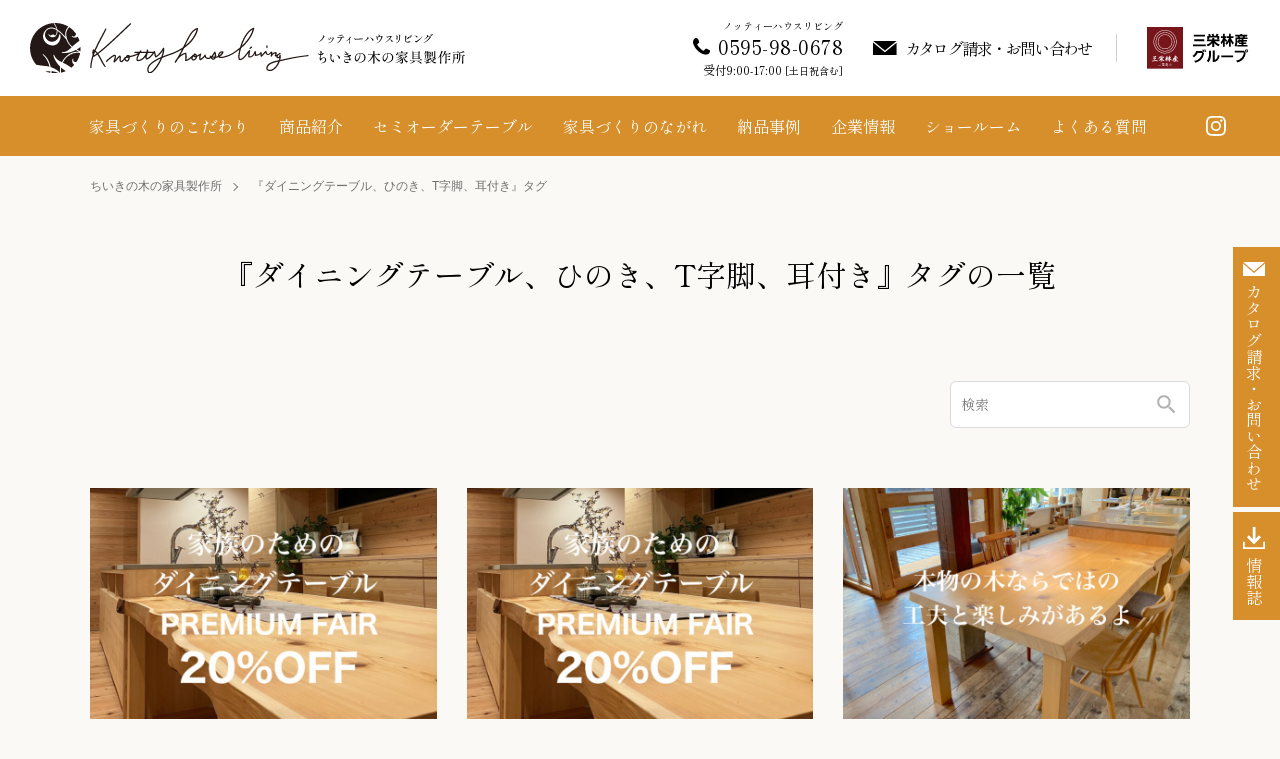

--- FILE ---
content_type: text/html; charset=UTF-8
request_url: https://sanei-rinsan.com/furniture/tag/%E3%83%80%E3%82%A4%E3%83%8B%E3%83%B3%E3%82%B0%E3%83%86%E3%83%BC%E3%83%96%E3%83%AB%E3%80%81%E3%81%B2%E3%81%AE%E3%81%8D%E3%80%81t%E5%AD%97%E8%84%9A%E3%80%81%E8%80%B3%E4%BB%98%E3%81%8D/
body_size: 8674
content:
<?xml version="1.0" encoding="UTF-8"?><!DOCTYPE html>
<html lang="ja">
<head prefix="og: http://ogp.me/ns# fb: http://ogp.me/ns/fb# website: http://ogp.me/ns/website#">
<meta charset="utf-8">
<meta http-equiv="X-UA-Compatible" content="IE=edge">
<meta name="format-detection" content="email=no,telephone=no,address=no">
<meta name="viewport" content="width=device-width,initial-scale=1.0,shrink-to-fit=no">
<script type="text/javascript">

if(!((navigator.userAgent.indexOf('iPhone') > 0) || navigator.userAgent.indexOf('iPod') > 0 || (navigator.userAgent.indexOf('Android') > 0 && navigator.userAgent.indexOf('Mobile') > 0))){
	document.write('<meta name="viewport" content="width=1024">');
}

const viewport = document.querySelector('meta[name="viewport"]');
function switchViewport() {
	const value =
		window.outerWidth > 360
			? 'width=device-width,initial-scale=1'
			: 'width=360';
	if (viewport.getAttribute('content') !== value) {
		viewport.setAttribute('content', value);
	}
}
addEventListener('resize', switchViewport, false);
switchViewport();
</script>
<title>『ダイニングテーブル、ひのき、T字脚、耳付き』タグ | ノッティーハウスリビング『ちいきの木の家具製作所』 | 三栄林産 -ひとりひとりの想いを「ていねい」に紡ぐ、森と木のあるライフスタイル創造カンパニー</title>
<meta name="robots" content="index,follow">
<meta name="keywords" content="三栄林産,住まいと暮らしの設計室,ちいきの木の家具製作所,地域デザイン環境事業部,倶楽部 sun-Ei,Brook Cafe,Humming,かぶとの森テラス,">
<meta name="description" content="国産材、三重県産材で家具をあなたに。ノッティーハウスリビングは、亀山市加太(名阪国道 中在家ICす ぐ)で、三重県産材(国産材)にこだわる木の家具製作所。新築、リフォーム、店舗、公共物件等、木の家具の製作販売から空間の設計までトータルでご提案するライフスタイル創造カンパニー。">
<!-- open graph protocol -->
<meta property="og:url" content="https://sanei-rinsan.com/furniture/tag/%E3%83%80%E3%82%A4%E3%83%8B%E3%83%B3%E3%82%B0%E3%83%86%E3%83%BC%E3%83%96%E3%83%AB%E3%80%81%E3%81%B2%E3%81%AE%E3%81%8D%E3%80%81t%E5%AD%97%E8%84%9A%E3%80%81%E8%80%B3%E4%BB%98%E3%81%8D/">
<meta property="og:site_name" content="ノッティーハウスリビング『ちいきの木の家具製作所』 | 三栄林産 -ひとりひとりの想いを「ていねい」に紡ぐ、森と木のあるライフスタイル創造カンパニー">
<meta property="og:title" content="『ダイニングテーブル、ひのき、T字脚、耳付き』タグ | ノッティーハウスリビング『ちいきの木の家具製作所』 | 三栄林産 -ひとりひとりの想いを「ていねい」に紡ぐ、森と木のあるライフスタイル創造カンパニー">
<meta property="og:type" content="article">
<meta property="og:description"  content="国産材、三重県産材で家具をあなたに。ノッティーハウスリビングは、亀山市加太(名阪国道 中在家ICす ぐ)で、三重県産材(国産材)にこだわる木の家具製作所。新築、リフォーム、店舗、公共物件等、木の家具の製作販売から空間の設計までトータルでご提案するライフスタイル創造カンパニー。">
<meta property="og:image" content="https://sanei-rinsan.com/ogp.jpg">
<meta name="twitter:card" content="summary_large_image">
<meta property="article:publisher" content="https://www.facebook.com/knottyhouseliving/">
<!-- icon -->
<link rel="shortcut icon" href="/favicon.ico">
<link rel="apple-touch-icon-precomposed" href="/apple-touch-icon.png">
<!-- canonical -->
<link rel="canonical" href="https://sanei-rinsan.com/furniture/tag/%E3%83%80%E3%82%A4%E3%83%8B%E3%83%B3%E3%82%B0%E3%83%86%E3%83%BC%E3%83%96%E3%83%AB%E3%80%81%E3%81%B2%E3%81%AE%E3%81%8D%E3%80%81t%E5%AD%97%E8%84%9A%E3%80%81%E8%80%B3%E4%BB%98%E3%81%8D/">
<!-- 構造化データ -->
<script type="application/ld+json">
	{
		"@context" : "http://schema.org",
		"@type" : "Organization",
		"name" : "ノッティーハウスリビング『ちいきの木の家具製作所』 | 三栄林産 -ひとりひとりの想いを「ていねい」に紡ぐ、森と木のあるライフスタイル創造カンパニー",
		"founder" : {
			"@type": "Person",
			"name": "坂 英哉",
			"affiliation": "三栄林産株式会社",
			"worksFor": "三栄林産株式会社",
			"jobTitle": "代表取締役社長",
			"image": "https://sanei-rinsan.com/staff/images/staff_02@2x.jpg"
		},
		"description" : "国産材、三重県産材で家具をあなたに。ノッティーハウスリビングは、亀山市加太(名阪国道 中在家ICす ぐ)で、三重県産材(国産材)にこだわる木の家具製作所。新築、リフォーム、店舗、公共物件等、木の家具の製作販売から空間の設計までトータルでご提案するライフスタイル創造カンパニー。",
		"url" : "https://sanei-rinsan.com",
		"logo" : "https://sanei-rinsan.com/common/images/logo.svg",
        "image" : "https://sanei-rinsan.com/images/01.jpg",
		"telephone" : "0595-98-0114",
		"email" : "info@saneirinsan.com",
		"address" : {
			"@type" : "PostalAddress",
			"streetAddress" : "加太中在家8032-1",
			"addressLocality" : "亀山市",
			"addressRegion" : "三重県",
			"addressCountry" : "日本",
			"postalCode" : "519-1127"
		},
		"contactPoint": {
			"@type": "ContactPoint",
			"telephone": "+81-595-98-0507",
			"contactType": "customer service"
		},
		"sameAs":[
			"https://www.facebook.com/knottyhouseliving/",
            "https://www.instagram.com/knottyhouseliving/",
            "https://www.facebook.com/brookyokkaichi",
            "https://www.instagram.com/knottyhouseliving_interior/",
            "https://www.instagram.com/brook_furniture/",
            "https://www.instagram.com/brook_yokkaichi/",
            "https://www.facebook.com/Humming_kids-1957635281197118/",
            "https://www.instagram.com/humming_kids/",
            "https://www.youtube.com/channel/UCgcjUwS9ena5IGh9SM7__iw",
            "https://www.facebook.com/kabutonomori/",
            "https://www.instagram.com/kabutonomori/",
            "https://www.youtube.com/channel/UCrSCfgQetHH-BVofpI-7MxA"
		]
	}
</script>
<!-- CSS -->
<!-- <link href="https://fonts.googleapis.com/css2?family=Noto+Sans+JP:wght@400;700&display=swap" rel="stylesheet"> -->
<!-- <link href="https://fonts.googleapis.com/css2?family=Noto+Serif+JP:wght@400;700&display=swap" rel="stylesheet"> -->
<!-- <link rel="stylesheet" href="/common/css/html5-doctor-reset-stylesheet.min.css"> -->
<link rel="stylesheet" href="/common/css/cssreset.css">
<link rel="stylesheet" href="/common/css/com.css?ts241225">
<!-- JavaScript -->
<script src="//ajax.googleapis.com/ajax/libs/jquery/2.2.4/jquery.min.js"></script>
<script>window.jQuery || document.write('<script src="/common/js/jquery-2.2.4.min.js"><\/script>')</script>
<script defer src="/common/js/com.js"></script>
<!-- svgxuse for IE -->
<script defer src="/common/js/svgxuse.js"></script>


<!-- Global site tag (gtag.js) - Google Analytics -->
<script async src="https://www.googletagmanager.com/gtag/js?id=G-J0GJMFECX7"></script>
<script>
    window.dataLayer = window.dataLayer || [];
    function gtag(){dataLayer.push(arguments);}
    gtag('js', new Date());

    gtag('config', 'G-J0GJMFECX7');
</script>

<script async src="https://beacon.digima.com/v2/bootstrap/d0b-MTlaVUo2NUlQMnxraExaWk1vbU5ZMG14enpRWUI1Yw"></script>

<script type="application/ld+json">
{
  "@context": "https://schema.org",
  "@type": "BreadcrumbList",
  "itemListElement": [
    {
      "@type": "ListItem",
      "position": 1,
      "name": "HOME",
      "item": "https://sanei-rinsan.com"
    },
    {
      "@type": "ListItem",
      "position": 2,
      "name": "ちいきの木の家具製作所",
      "item": "https://sanei-rinsan.com/furniture/"
    },
	{
      "@type": "ListItem",
      "position": 3,
      "name": "#ダイニングテーブル、ひのき、T字脚、耳付き",
      "item": "https://sanei-rinsan.com/furniture/tag/%e3%83%80%e3%82%a4%e3%83%8b%e3%83%b3%e3%82%b0%e3%83%86%e3%83%bc%e3%83%96%e3%83%ab%e3%80%81%e3%81%b2%e3%81%ae%e3%81%8d%e3%80%81t%e5%ad%97%e8%84%9a%e3%80%81%e8%80%b3%e4%bb%98%e3%81%8d/"
	}
  ]
}
</script>
</head>
<body class="p-furniture">
<div id="loader-wrapper">
	<div id="loader"></div>
</div>

<header class="l-header l-header--global">
	<div class="l-header__container">
		<div class="l-header__nav l-header__nav--first">
			<div class="l-header__nav__container">
				<div class="l-header__logo -furniture">
											<a href="/furniture/" class="active">
							<picture>
								<source media="(max-width: 1024px)" srcset="/furniture/common/images/logo_mini.svg">
								<img src="/furniture/common/images/logo.svg" alt="ちいきの木の家具製作所" class="">
							</picture>
						</a>
									</div>
				<ul class="nav">
					<li class="nav__tel">
						<div class="l-header__tel">
							<span class="name">ノッティーハウスリビング</span>
							<a href="tel:0595980678"><span class="number"><img src="/common/images/svg/icon_tel.svg" alt="tel" class="icon_tel"><span>0595-98-0678</span></span></a><span class="time">受付9:00-17:00 <span>[土日祝含む]</span></span>
						</div>
					</li>
					<li class="nav__contact">
						<a href="/furniture/contact/">
                            <div class="l-header__contact"><img src="/common/images/svg/icon_contact.svg" alt="カタログ請求・お問い合わせ" class="icon_contact"><span>カタログ請求・お問い合わせ</span></div>
						</a>
					</li>
					<li class="nav__group">
						<div class="l-header__groupmenu js-groupmenu__btn"><img src="/common/images/svg/icon_menu.svg" alt="三栄林産グループ" class="icon_menu"><img src="/common/images/svg/icon_name.svg" alt="三栄林産"></div>
					</li>
					<li>
						<div id="nav_btnwrapper">
							<div id="nav_btn"><span id="nav_btn_icon"></span></div>
						</div>
					</li>
				</ul>
				<div class="c-groupmenu__container js-groupmenu__container">
					<div class="c-groupmenu__inner">
						<ul>
							<li><img src="/common/images/svg/icon_gmenu_01.svg" alt="三栄林産トップ"><a href="/">三栄林産トップ</a></li>
							<li><img src="/common/images/svg/icon_gmenu_02.svg" alt="住まいと暮らしの設計室"><a href="/arch/">住まいと暮らしの設計室</a></li>
							<li><img src="/common/images/svg/icon_gmenu_03.svg" alt="ちいきの木の家具製作所"><a href="/furniture/" class="active">ちいきの木の家具製作所</a></li>
							<li><img src="/common/images/svg/icon_gmenu_04.svg" alt="地域デザイン環境事業部"><a href="/environment/">地域デザイン環境事業部</a></li>
							<li class="humming"><img src="/common/images/svg/icon_gmenu_05.svg" alt="humming"><a href="http://humming-kids.com/" target="_blank">humming</a></li>
                            <li class="kabuto"><img src="/common/images/svg/icon_gmenu_07.svg" alt="かぶとの森テラス"><a href="http://kabutonomori.com/" target="_blank">かぶとの森テラス</a></li>
                            <li class="brook"><img src="/common/images/svg/icon_gmenu_06.svg" alt="BROOK Cafe"><a href="https://brook-japan.com/" target="_blank">BROOK Cafe</a></li>
						</ul>
					</div>
				</div>
			</div>
		</div>
		<div class="l-header__nav l-header__nav--second -furniture">
			<div class="l-header__nav__container -furniture">
				<ul class="nav">
					<li><a href="/furniture/concept/">家具づくりのこだわり</a></li>
					<li><a href="/furniture/lineup/">商品紹介</a></li>
                    <li><a href="/furniture/semiorder/">セミオーダーテーブル</a></li>
					<li><a href="/furniture/flow/">家具づくりのながれ</a></li>
<!--                    <li><a href="/furniture/story/">ストーリー</a></li>-->
					<li><a href="/furniture/works/">納品事例</a></li>
					<li><a href="/company/" target="_blank" rel="noopener noreferrer">企業情報</a></li>
                    <li><a href="/furniture/showroom/">ショールーム</a></li>
                    <li><a href="/furniture/faq/">よくある質問</a></li>
				</ul>
				<ul class="sns">
					<li><a href="https://www.instagram.com/knottyhouseliving_interior/" class="tooltip" target="_blank" rel="noopener noreferrer"><span class="tooltip-text">@knottyhouseliving_interior</span><img src="/common/images/svg/icon_instagram.svg" alt="instagram"></a></li>
<!--					<li><a href="https://www.instagram.com/brook_furniture/" class="tooltip" target="_blank" rel="noopener noreferrer"><span class="tooltip-text">@brook_furniture</span><img src="/common/images/svg/icon_instagram.svg" alt="instagram"></a></li>  -->
				</ul>
			</div>
		</div>
	</div>
	<nav class="c-modal--nav js-wheight" style="margin-top: 156px; min-height: 944px;">
		<div class="c-mobilemenu__wrapper">
			<div class="c-mobilemenu__first -furniture">
				<ul class="c-mobilemenu">
					<li><a href="/furniture/concept/">家具づくりのこだわり</a></li>
					<li><a href="/furniture/lineup/">商品紹介</a></li>
					<li><a href="/furniture/flow/">家具づくりのながれ</a></li>
                    <li><a href="/furniture/story/">ストーリー</a></li>
                    <li><a href="/furniture/works/">納品事例</a></li>
					<li><a href="/company/" target="_blank" rel="noopener noreferrer">企業情報</a></li>
                    <li><a href="/furniture/showroom/">ショールーム</a></li>
                    <li><a href="/furniture/faq/">よくある質問</a></li>
				</ul>
			</div>
			<div class="c-mobilemenu__second">
				<ul class="c-mobilemenu">
					<li class="parent">
						<div class="parentTtl"><img src="/common/images/svg/icon_menu.svg" alt=""> 三栄林産グループ <div class="icon-plus-01 cntr-cntr"></div>
						</div>
						<ul class="sub-menu">
							<li><a href="/">三栄林産トップ</a></li>
							<li><a href="/arch/">住まいと暮らしの設計室</a></li>
							<li><a href="/furniture/" class="active">ちいきの木の家具製作所</a></li>
							<li><a href="/environment/">地域デザイン環境事業部</a></li>
							<li><a href="http://humming-kids.com/" target="_blank" rel="noopener noreferrer">humming</a></li>
							<li><a href="https://brook-japan.com/" target="_blank" rel="noopener noreferrer">BROOK Cafe</a></li>
							<li><a href="http://kabutonomori.com/" target="_blank" rel="noopener noreferrer">かぶとの森テラス</a></li>
						</ul>
					</li>
				</ul>
				<ul class="c-mobilemenu__tel">
					<li class="nav__tel">
						<div class="l-header__tel">
							<span class="name">ノッティーハウスリビング</span><br>
							<a href="tel:0595-98-0678"><span class="number"><img src="/common/images/svg/icon_tel.svg" alt="tel" class="icon_tel"><span>0595-98-0678</span></span></a><span class="time">受付 9:00-17:00 [土日祝含む]</span>
						</div>
					</li>
				</ul>
				<div class="c-mobilemenu__contact">
					<a href="/furniture/contact/">
                        <img src="/common/images/svg/icon_contact.svg" alt="カタログ請求・お問い合わせ" class="icon_contact"><span>カタログ請求・お問い合わせ</span>
					</a>
				</div>
			</div>
		</div>
	</nav>
</header>

<div class="fix__contact">
	<a href="/furniture/contact/"><img src="/common/images/svg/icon_contact_wh.svg" alt="カタログ請求・お問い合わせ" class="icon_contact">カタログ請求<span>・お問い合わせ</span></a><a href="/magazine/"><img src="/common/images/svg/icon_dl_wh.svg" alt="情報誌ダウンロード" class="icon_contact">情報誌</a>
</div>
<main>
	<section class="l-sec">
		<div class="l-sec__container">
			<div class="c-bread">
				<ul>
					<li><a href="/furniture/">ちいきの木の家具製作所</a></li>
					<li>『ダイニングテーブル、ひのき、T字脚、耳付き』タグ</li>
				</ul>
			</div>

			<div class="c-ttl__container">
				<h1 class="c-ttl__heading c-txt__center c-ttl__heading--large">『ダイニングテーブル、ひのき、T字脚、耳付き』タグの一覧</h1>
			</div>

			<div class="c-blogNav">
				<div class="c-scrollnav">
					<ul class="c-scrollnav__list">
					</ul>
				</div>
				<div class="c-search__container">
    <div class="c-search">
        <div class="c-search__body">
            <div class="c-search__form">
                <form method="get" class="searchform" action="https://sanei-rinsan.com/furniture/">
                    <input name="s" id="s" type="text" class="searchfield" placeholder="検索" value="" />
                    <input id="searchsubmit" class="search__submit" type="submit" value="" alt="検索" title="検索" />
                </form>
            </div>
        </div>
    </div>
</div>			</div>

			<div class="l-column l-column__3">
				<div class="l-column__item">
					<article class="c-articleList--imge">
						<div class="c-articleList__container">
							<a href="https://sanei-rinsan.com/furniture/event/7947/">
								<div class="c-articleList__image" style="background-image: url(https://sanei-rinsan.com/furniture/wp-content/uploads/sites/3/2023/08/D6AB3218-C706-4112-B4FC-F87D148EAEEE-750x500.jpg);"></div>
							</a>
							<div class="c-articleList__meta">
								<time class="c-articleList__date" datetime="2024-04-01">2024年4月1日</time>
								<span class="c-articleList__cat"></span>
							</div>
							<a href="https://sanei-rinsan.com/furniture/event/7947/">
								<h2 class="c-articleList__ttl">4/20(土)～5/6(月)ダイニングテーブル20％OFFプレミアムフェア開催</h2>
							</a>
							<ul class="c-tag"><li><a href="https://sanei-rinsan.com/furniture/tag/%e3%83%80%e3%82%a4%e3%83%8b%e3%83%b3%e3%82%b0%e3%83%86%e3%83%bc%e3%83%96%e3%83%ab%e3%80%81%e3%81%b2%e3%81%ae%e3%81%8d%e3%80%81t%e5%ad%97%e8%84%9a%e3%80%81%e8%80%b3%e4%bb%98%e3%81%8d/" rel="tag">ダイニングテーブル、ひのき、T字脚、耳付き</a> </li><li><a href="https://sanei-rinsan.com/furniture/tag/%e3%83%97%e3%83%ac%e3%83%9f%e3%82%a2%e3%83%a0%e3%83%95%e3%82%a7%e3%82%a2/" rel="tag">プレミアムフェア</a></li></ul>						</div>
					</article>
				</div>
				<div class="l-column__item">
					<article class="c-articleList--imge">
						<div class="c-articleList__container">
							<a href="https://sanei-rinsan.com/furniture/event/1555/">
								<div class="c-articleList__image" style="background-image: url(https://sanei-rinsan.com/furniture/wp-content/uploads/sites/3/2023/08/D6AB3218-C706-4112-B4FC-F87D148EAEEE-750x500.jpg);"></div>
							</a>
							<div class="c-articleList__meta">
								<time class="c-articleList__date" datetime="2023-08-25">2023年8月25日</time>
								<span class="c-articleList__cat"></span>
							</div>
							<a href="https://sanei-rinsan.com/furniture/event/1555/">
								<h2 class="c-articleList__ttl">9/16（土）～9/24（日）ダイニングテーブル　PREMIUM FAIR</h2>
							</a>
							<ul class="c-tag"><li><a href="https://sanei-rinsan.com/furniture/tag/%e3%83%80%e3%82%a4%e3%83%8b%e3%83%b3%e3%82%b0%e3%83%86%e3%83%bc%e3%83%96%e3%83%ab%e3%80%81%e3%81%b2%e3%81%ae%e3%81%8d%e3%80%81t%e5%ad%97%e8%84%9a%e3%80%81%e8%80%b3%e4%bb%98%e3%81%8d/" rel="tag">ダイニングテーブル、ひのき、T字脚、耳付き</a></li></ul>						</div>
					</article>
				</div>
				<div class="l-column__item">
					<article class="c-articleList--imge">
						<div class="c-articleList__container">
							<a href="https://sanei-rinsan.com/furniture/blog/1475/">
								<div class="c-articleList__image" style="background-image: url(https://sanei-rinsan.com/furniture/wp-content/uploads/sites/3/2023/07/phonto-750x500.jpeg);"></div>
							</a>
							<div class="c-articleList__meta">
								<time class="c-articleList__date" datetime="2023-07-05">2023年7月5日</time>
								<span class="c-articleList__cat"><a href="https://sanei-rinsan.com/furniture/blog/furniture/">家具</a></span>
							</div>
							<a href="https://sanei-rinsan.com/furniture/blog/1475/">
								<h2 class="c-articleList__ttl">テーブル裏面の秘密</h2>
							</a>
							<ul class="c-tag"><li><a href="https://sanei-rinsan.com/furniture/tag/%e3%83%80%e3%82%a4%e3%83%8b%e3%83%b3%e3%82%b0%e3%83%86%e3%83%bc%e3%83%96%e3%83%ab%e3%80%81%e3%81%b2%e3%81%ae%e3%81%8d%e3%80%81t%e5%ad%97%e8%84%9a%e3%80%81%e8%80%b3%e4%bb%98%e3%81%8d/" rel="tag">ダイニングテーブル、ひのき、T字脚、耳付き</a></li></ul>						</div>
					</article>
				</div>
				<div class="l-column__item">
					<article class="c-articleList--imge">
						<div class="c-articleList__container">
							<a href="https://sanei-rinsan.com/furniture/event/1387/">
								<div class="c-articleList__image" style="background-image: url(https://sanei-rinsan.com/furniture/wp-content/uploads/sites/3/2023/03/253B866B-A205-4176-AF65-9D7D40107868-750x500.jpeg);"></div>
							</a>
							<div class="c-articleList__meta">
								<time class="c-articleList__date" datetime="2023-03-31">2023年3月31日</time>
								<span class="c-articleList__cat"></span>
							</div>
							<a href="https://sanei-rinsan.com/furniture/event/1387/">
								<h2 class="c-articleList__ttl">4/29〜5/7ダイニングテーブルPREMIUM FAIR</h2>
							</a>
							<ul class="c-tag"><li><a href="https://sanei-rinsan.com/furniture/tag/%e3%83%80%e3%82%a4%e3%83%8b%e3%83%b3%e3%82%b0%e3%83%86%e3%83%bc%e3%83%96%e3%83%ab%e3%80%81%e3%81%b2%e3%81%ae%e3%81%8d%e3%80%81t%e5%ad%97%e8%84%9a%e3%80%81%e8%80%b3%e4%bb%98%e3%81%8d/" rel="tag">ダイニングテーブル、ひのき、T字脚、耳付き</a> </li><li><a href="https://sanei-rinsan.com/furniture/tag/%e3%83%80%e3%82%a4%e3%83%8b%e3%83%b3%e3%82%b0%e3%83%86%e3%83%bc%e3%83%96%e3%83%ab/" rel="tag">ダイニングテーブル</a></li></ul>						</div>
					</article>
				</div>
				<div class="l-column__item">
					<article class="c-articleList--imge">
						<div class="c-articleList__container">
							<a href="https://sanei-rinsan.com/furniture/event/1060/">
								<div class="c-articleList__image" style="background-image: url(https://sanei-rinsan.com/furniture/wp-content/uploads/sites/3/2022/02/S__20291632-750x500.jpg);"></div>
							</a>
							<div class="c-articleList__meta">
								<time class="c-articleList__date" datetime="2022-06-18">2022年6月18日</time>
								<span class="c-articleList__cat"></span>
							</div>
							<a href="https://sanei-rinsan.com/furniture/event/1060/">
								<h2 class="c-articleList__ttl">6/25(土),26(日)板から選ぶダイニングテーブル受注会</h2>
							</a>
							<ul class="c-tag"><li><a href="https://sanei-rinsan.com/furniture/tag/%e3%83%80%e3%82%a4%e3%83%8b%e3%83%b3%e3%82%b0%e3%83%86%e3%83%bc%e3%83%96%e3%83%ab%e3%80%81%e3%81%b2%e3%81%ae%e3%81%8d%e3%80%81t%e5%ad%97%e8%84%9a%e3%80%81%e8%80%b3%e4%bb%98%e3%81%8d/" rel="tag">ダイニングテーブル、ひのき、T字脚、耳付き</a> </li><li><a href="https://sanei-rinsan.com/furniture/tag/%e3%83%80%e3%82%a4%e3%83%8b%e3%83%b3%e3%82%b0%e3%83%86%e3%83%bc%e3%83%96%e3%83%ab%e7%9b%b8%e8%ab%87%e4%bc%9a/" rel="tag">ダイニングテーブル相談会</a> </li><li><a href="https://sanei-rinsan.com/furniture/tag/%e3%82%aa%e3%83%bc%e3%83%80%e3%83%bc%e5%ae%b6%e5%85%b7/" rel="tag">オーダー家具</a> </li><li><a href="https://sanei-rinsan.com/furniture/tag/%e5%ba%97%e8%88%97%e5%ae%b6%e5%85%b7/" rel="tag">店舗家具</a> </li><li><a href="https://sanei-rinsan.com/furniture/tag/%e3%82%bb%e3%83%9f%e3%82%aa%e3%83%bc%e3%83%80%e3%83%bc%e5%ae%b6%e5%85%b7/" rel="tag">セミオーダー家具</a></li></ul>						</div>
					</article>
				</div>
			</div>
			<nav class="wp-pagenavi-wrapper">
				<div class="pagenation">
									</div>
			</nav>
		</div>
	</section>
</main>
<footer>
    <section class="l-sec none__mb">
        <div class="l-sec__container">

            <div class="arch_footer">
              <div class="arch_name"><img src="/arch/common/images/logo.svg" alt="ノッティーハウスリビング 住まいと暮らしの設計室"></div>
              <div class="arch_area">
                <div class="arch_area_title">主な施工エリア</div>
                <div class="arch_area_city"><strong>亀山市</strong><strong>鈴鹿市</strong><strong>四日市市</strong><strong>伊賀市</strong><strong>津市</strong><strong>菰野町</strong></div>
                <div class="c-txt__center">
                  <div class="c-btn"><a href="/arch/area/">詳しくみる <span class="c-arrow"><span class="shaft"></span></span></a></div>
                </div>
              </div>
              <div class="arch_cv">
                <div>
                  <a href="/arch/event/">
                    <div><img src="/common/images/arch_footer_event.jpg" alt="イベント情報"></div>
                    <div><span><strong>イベント情報</strong>見学会、セミナー、相談会を定期開催しています</span></div>
                  </a>
                </div>
                <div>
                  <a href="/arch/showroom/">
                    <div><img src="/common/images/arch_footer_showroom.jpg" alt="ショールーム"></div>
                    <div><span><strong>ショールーム</strong>森と木のある暮らしを体感してください</span></div>
                  </a>
                </div>
                <div>
                  <a href="/arch/contact/">
                    <div><img src="/common/images/arch_footer_contact.jpg" alt="資料請求"></div>
                    <div><span><strong>資料請求</strong>家づくりお役立ち資料差し上げます</span></div>
                  </a>
                </div>
              </div>
            </div>

            <div class="c-footer__logo"><img src="/common/images/logo_center.svg" alt="三栄林産"></div>
            <div class="l-column l-column__4">
                <div class="l-column__item">
                    <div class="c-navList">
                        <ul>
                            <li><a class="c-arrow__right" href="/">三栄林産グループ</a></li>
                            <li><a class="c-arrow__right" href="/information/">お知らせ</a></li>
                            <li><a class="c-arrow__right" href="/philosophy/">企業理念</a></li>
                            <li><a class="c-arrow__right" href="/vision/">百年かぶとの森構想</a></li>
                            <li><a class="c-arrow__right" href="/lifestyle/">ライフスタイル提案</a></li>
                            <li><a class="c-arrow__right" href="/company/">企業情報</a></li>
                            <li><a class="c-arrow__right" href="/staff/">社員紹介</a></li>
                            <li><a class="c-arrow__right" href="/story/">ストーリー</a></li>
                            <li><a class="c-arrow__right" href="/recruit/">採用情報</a></li>
                            <li><a class="c-arrow__right" href="/inquiry/">お問い合わせ</a></li>
                            <li><a class="c-arrow__right" href="/blog/">ブログ</a></li>
                            <li><a class="c-arrow__right" href="/event/">イベント情報</a></li>
                            <li><a class="c-arrow__right" href="/magazine/">情報誌ダウンロード</a></li>
                        </ul>
                    </div>
                </div>
                <div class="l-column__item">
                    <div class="c-navList">
                        <ul>
                            <li><a class="c-arrow__right" href="/arch/">住まいと暮らしの設計室</a></li>
                            <li><a class="c-arrow__right" href="/arch/concept/">私たちの家づくり</a></li>
                            <li><a class="c-arrow__right" href="/arch/concept/design/">設計・デザイン</a></li>
                            <li><a class="c-arrow__right" href="/arch/concept/furniture/">造作家具</a></li>
                            <li><a class="c-arrow__right" href="/arch/concept/comfortable/">心地よさ</a></li>
                            <li><a class="c-arrow__right" href="/arch/concept/insulation/">断熱と気密</a></li>
                            <li><a class="c-arrow__right" href="/arch/concept/safety/">安心・安全</a></li>
                            <li><a class="c-arrow__right" href="/arch/concept/energy/">省エネ</a></li>
                            <li><a class="c-arrow__right" href="/arch/concept/cost/">コストメリット</a></li>
                            <li><a class="c-arrow__right" href="/arch/concept/land/">土地探し</a></li>
                            <li><a class="c-arrow__right" href="/arch/concept/group/">グループ連携</a></li>
                            <li><a class="c-arrow__right" href="/arch/concept/after-follow/">アフターフォロー</a></li>
                            <li><a class="c-arrow__right" href="/arch/concept/flow/">家づくりのながれ・サポート</a></li>
                            <li><a class="c-arrow__right" href="/arch/philosophy/">私たちについて</a></li>
                            <!-- <li><a class="c-arrow__right" href="/arch/material/">直営製材・産地連携</a></li> -->
                            <!-- <li><a class="c-arrow__right" href="/arch/area/">施工エリア・三重密着</a></li> -->
                            <!-- <li><a class="c-arrow__right" href="/arch/group/">グループ連携</a></li> -->
                            <!-- <li><a class="c-arrow__right" href="/arch/story/">ストーリー</a></li> -->
                            <!-- <li><a class="c-arrow__right" href="/arch/staff/">スタッフ紹介</a></li> -->
                            <!-- <li><a class="c-arrow__right" href="/company/" target="_blank">運営会社</a></li> -->
                            <li><a class="c-arrow__right" href="/arch/lineup/">商品ラインナップ</a></li>
                            <!-- <li><a class="c-arrow__right" href="/arch/lineup/full/">商品：フルオーダー</a></li> -->
                            <!-- <li><a class="c-arrow__right" href="/arch/lineup/semi/">商品：セミオーダー</a></li> -->
                            <!-- <li><a class="c-arrow__right" href="/arch/lineup/flat/">商品：平屋</a></li> -->
                            <!-- <li><a class="c-arrow__right" href="/arch/lineup/natu-reno/">商品：リフォーム</a></li> -->
                            <li><a class="c-arrow__right" href="/arch/works/">施工例</a></li>
                            <li><a class="c-arrow__right" href="/arch/voice/">お客様の声</a></li>
                            <li><a class="c-arrow__right" href="/arch/blog/">ブログ</a></li>
                            <li><a class="c-arrow__right" href="/arch/showroom/">ショールーム</a></li>
                            <li><a class="c-arrow__right" href="/arch/event/">イベント</a></li>
                            <!-- <li><a class="c-arrow__right" href="/arch/faq/">よくある質問</a></li> -->
                            <li><a class="c-arrow__right" href="/arch/contact/">資料請求・お問い合わせ</a></li>

                        </ul>
                    </div>
                    <div class="c-navList c-navList__sns c-navList__horizontal">
                        <ul>
                            <li>
                                <a class="c-circleBg" href="https://www.facebook.com/knottyhouseliving/" target="_blank">
                                    <div><img src="/common/images/svg/icon_fb.svg" alt=""></div>
                                </a>
                            </li>
                            <li>
                                <a class="c-circleBg" href="https://www.instagram.com/knottyhouseliving/" target="_blank">
                                    <div><img src="/common/images/svg/icon_insta.svg" alt=""></div>
                                </a>
                            </li>
                            <li>
                                <a class="c-circleBg" href="https://www.youtube.com/channel/UCIuSe_eI2hxmM68my8NDAYA" target="_blank">
                                    <div><img src="/common/images/svg/icon_ytube.svg" alt="youtube"></div>
                                </a>
                            </li>
                        </ul>
                    </div>
                </div>
                <div class="l-column__item">
                    <div class="c-navList">
                        <ul>
                            <li><a class="c-arrow__right" href="/furniture/">ちいきの木の家具製作所</a></li>
                            <li><a class="c-arrow__right" href="/furniture/concept/">家具づくりのこだわり</a></li>
                            <li><a class="c-arrow__right" href="/furniture/lineup/">商品紹介</a></li>
                            <li><a class="c-arrow__right" href="/furniture/semiorder/">セミオーダーテーブル</a></li>
                            <li><a class="c-arrow__right" href="/furniture/flow/">家具づくりの流れ</a></li>
<!--                            <li><a class="c-arrow__right" href="/furniture/story/">ストーリー</a></li>-->
                            <li><a class="c-arrow__right" href="/furniture/works/">納品事例</a></li>
<!--
                            <li><a class="c-arrow__right" href="/furniture/company/">企業情報</a></li>
                            <li><a class="c-arrow__right" href="/furniture/staff/">社員紹介</a></li>
-->
                            <li><a class="c-arrow__right" href="/furniture/showroom/">ショールーム</a></li>
                            <li><a class="c-arrow__right" href="/furniture/faq/">よくある質問</a></li>
                            <li><a class="c-arrow__right" href="/furniture/contact/">カタログ請求・お問い合わせ</a></li>
                            <li><a class="c-arrow__right" href="/furniture/blog/">ブログ</a></li>
                            <li><a class="c-arrow__right" href="/furniture/event/">イベント情報</a></li>
                        </ul>
                    </div>
                    <div class="c-navList c-navList__sns c-navList__horizontal">

                        <ul>
                            <li>
                                <a class="c-circleBg" href="https://www.facebook.com/brookyokkaichi/" target="_blank">
                                    <div><img src="/common/images/svg/icon_fb.svg" alt=""></div>
                                </a>
                            </li>
                            <li>
                                <a class="" href="https://www.instagram.com/knottyhouseliving_interior/" target="_blank">
                                    <div class="c-circleBg"><img src="/common/images/svg/icon_insta.svg" alt="isntagram"></div>
<!--                                    <span>@knottyhouseliving_interior</span>-->
                                </a>
                            </li>
<!--
                            <li>
                                <a class="" href="https://www.instagram.com/brook_furniture/" target="_blank">
                                    <div class="c-circleBg"><img src="/common/images/svg/icon_insta.svg" alt=""></div>
                                    <span>@brook_furniture</span>
                                </a>
                            </li>
-->
                        </ul>
                    </div>
                </div>
                <div class="l-column__item">
                    <div class="c-navList">
                        <ul>
                            <li><a class="c-arrow__right" href="/environment/">地域デザイン環境事業部</a></li>
                            <li><a class="c-arrow__right" href="/environment/forests/">山林部</a></li>
                            <li><a class="c-arrow__right" href="/environment/sawing/">製材部</a></li>
                            <li><a class="c-arrow__right" href="/environment/insulation/">断熱部</a></li>
                            <li><a class="c-arrow__right" href="/environment/works/">公共・法人施設導入実績</a></li>
                        </ul>
                    </div>
                </div>
            </div>
            <div class="c-display_sp">
                <div class="l-footer__link">
                    <div class="item"><img src="/common/images/svg/icon_club.svg" alt="倶楽部 sun-Ei"> </div>
                    <div class="item"><img src="/common/images/svg/logo_brook.svg" alt="Brook Cafe"></div>
                    <div class="item"><img src="/common/images/svg//logo_humming.svg" alt="Humming"></div>
                    <div class="item"><img src="/common/images/svg/logo_terrace.svg" alt="かぶとの森テラス"></div>
                </div>
            </div>
            <div class="l-column l-column__3 l-footer__bloglink">
                <div class="l-column__item">
                    <a href="/blog/"><img src="/common/images/banner_01.svg" alt="三栄林産グループ ブログ"></a>
                </div>
                <div class="l-column__item">
                    <a href="/arch/blog/"><img src="/common/images/banner_02.svg" alt="住まいと暮らしの設計室 ブログ"></a>
                </div>
                <div class="l-column__item">
                    <a href="/furniture/blog/"><img src="/common/images/banner_03.svg" alt="ちいきの木の家具製作所 ブログ"></a>
                </div>
            </div>
            <div class="l-column l-column__4 c-display_pc">
                <div class="l-column__item">
                    <div class="c-navList">
                        <ul>
                            <li>倶楽部 sun-Ei</li>
                            <li><a class="c-arrow__right" href="/clubsunei/">トップ</a></li>
                        </ul>
                    </div>
                </div>
                <div class="l-column__item">
                    <div class="c-navList">
                        <img src="/common/images//svg/logo_terrace.svg" alt="かぶとの森テラス" class="c-navList__logo">
                        <ul>
                            <li><span>キャンプ・アウトドア</span>かぶとの森テラス</li>
                            <li><a class="c-arrow__right" href="http://kabutonomori.com/blog/" target="_blank">ブログ</a></li>
                        </ul>
                    </div>
                    <div class="c-navList c-navList__sns c-navList__horizontal">
                        <ul>
                            <li>
                                <a class="c-circleBg" href="https://www.facebook.com/kabutonomori/" target="_blank">
                                    <div><img src="/common/images/svg/icon_fb.svg" alt=""></div>
                                </a>
                            </li>
                            <li>
                                <a class="c-circleBg" href="https://www.instagram.com/kabutonomori/" target="_blank">
                                    <div><img src="/common/images/svg/icon_insta.svg" alt=""></div>
                                </a>
                            </li>
                            <li>
                                <a class="c-circleBg" href="https://www.youtube.com/channel/UCrSCfgQetHH-BVofpI-7MxA" target="_blank">
                                    <div><img src="/common/images/svg/icon_ytube.svg" alt="youtube"></div>
                                </a>
                            </li>
                        </ul>
                    </div>
                </div>
                <div class="l-column__item">
                    <div class="c-navList">
                        <img src="/common/images/svg/logo_humming.svg" alt="Humming" class="c-navList__logo">
                        <ul>
                            <li><span>子供用家具・雑貨</span>Humming</li>
                            <li>
                                <a class="c-arrow__right" href="http://humming-kids.com/news/" target="_blank">ブログ</a>
                            </li>
                        </ul>
                    </div>
                    <div class="c-navList c-navList__sns c-navList__horizontal">
                        <ul>
                            <li>
                                <a class="c-circleBg" href="https://www.facebook.com/Humming_kids-1957635281197118/" target="_blank">
                                    <div><img src="/common/images/svg/icon_fb.svg" alt=""></div>
                                </a>
                            </li>
                            <li>
                                <a class="c-circleBg" href="https://www.instagram.com/humming_kids/" target="_blank">
                                    <div><img src="/common/images/svg/icon_insta.svg" alt="instagram"></div>
                                </a>
                            </li>
                            <li>
                                <a class="c-circleBg" href="https://www.youtube.com/channel/UCgcjUwS9ena5IGh9SM7__iw" target="_blank">
                                    <div><img src="/common/images/svg/icon_ytube.svg" alt="youtube"></div>
                                </a>
                            </li>
                        </ul>
                    </div>
                </div>
                <div class="l-column__item">
                    <div class="c-navList">
                        <img src="/common/images/svg/logo_brook.svg" alt="Brook Cafe" class="c-navList__logo">
                        <ul>
                            <li><span>カフェ・雑貨</span>Brook Cafe</li>
                            <li>
                                <a class="c-arrow__right" href="https://brook-japan.com/archives/category/news" target="_blank">お知らせ</a>
                            </li>
                        </ul>
                    </div>
                    <div class="c-navList c-navList__sns c-navList__horizontal">
                        <ul>
                            <li>
                                <a class="c-circleBg" href="https://www.facebook.com/brookyokkaichi" target="_blank">
                                    <div><img src="/common/images/svg/icon_fb.svg" alt="facebook"></div>
                                </a>
                            </li>
                            <li>
                                <a class="c-circleBg" href="https://www.instagram.com/brook_yokkaichi/" target="_blank">
                                    <div><img src="/common/images/svg/icon_insta.svg" alt="instagram"></div>
                                </a>
                            </li>
                            <li>
                                <a class="c-circleBg" href="https://line.me/R/ti/p/%40BROOK.inc" target="_blank">
                                    <div><img src="/common/images/svg/icon_line.svg" alt="Line"></div>
                                </a>
                            </li>
                        </ul>
                    </div>
                </div>
            </div>
            <div class="c-txt__center">
                <a href="#" class="arrow_top js-pagetop"><span></span></a>
            </div>
        </div>
    </section>
    <div class="footer_copyright">&copy; 2021 sanei-rinsan</div>
    <!-- <div class="pagetop"><a href="#PAGETOP"><svg class="arrow_up_large2"><use xlink:href="#arrow_up_large2"></use></svg></a></div> -->
</footer>

<!-- SmoothScroll -->
<script src="/common/js/smooth-scroll.polyfills.js"></script>
<script>
    $(window).on('load', function() {
        var scroll = new SmoothScroll('a[href*="#"]', {
            header:'.l-header',
            speed: 500,
            easing: 'easeOutQuint',
            updateURL: false
        });
    });
</script>
<!-- intersection observer -->
<script defer src="/common/js/intersection-observer-polyfill.js"></script>
<script>
    $(function() {
        var observer = new IntersectionObserver(function(entries) {
            entries.forEach(function(e) {
                if (!e.isIntersecting) return;
                e.target.classList.add('move'); // 交差した時の処理
                observer.unobserve(e.target);
            })
        }, {
            // オプション設定
            rootMargin: '0px 0px -10% 0px' //下端から10%入ったところで発火
            //threshold: [0, 0.5, 1.0]
        });
        var target = document.querySelectorAll('.io'); //監視したい要素をNodeListで取得
        for (var i = 0; i < target.length; i++) {
            observer.observe(target[i]); // 要素の監視を開始
        }
    });
</script></body>
</html>


--- FILE ---
content_type: text/css
request_url: https://sanei-rinsan.com/common/css/com.css?ts241225
body_size: 16462
content:
@charset "UTF-8";
@import url("https://fonts.googleapis.com/css2?family=Shippori+Mincho:wght@400;600&display=swap");
@import url(./basic.css?ts210422);
/*

header

*/
header {
  position: fixed;
  top: 0;
  left: 0;
  z-index: 9990;
  display: block;
  width: 100%;
  -webkit-transition: 0.3s;
  transition: 0.3s;
  -webkit-transform: translate(0, 0);
  transform: translate(0, 0);
}

@media screen and (min-width: 992px) and (max-height: 640px) {
  header {
    position: initial;
  }
  header .l-header__nav.l-header__nav--second,
  header .l-header__logo {
    opacity: 1 !important;
  }
}

@media (max-width: 812px) {
  header {
    height: 80px;
  }
}

@media screen and (min-width: 992px) and (max-height: 640px) {
  .l-sec.l-sec__top,
  .swiper__body {
    position: relative;
    z-index: -1;
  }
  body.p-arch,
  body.p-furniture {
    margin-top: 0 !important;
  }
}

.l-header__nav.l-header__nav--first {
  width: 100%;
  height: 96px;
  background-color: white;
}

@media screen and (max-width: 992px) {
  .l-header__nav.l-header__nav--first {
    height: 80px;
  }
}

.l-header__nav.l-header__nav--first .l-header__nav__container {
  width: calc(100% - 60px);
  height: 96px;
  margin: 0 auto;
  display: -webkit-box;
  display: -ms-flexbox;
  display: flex;
  -moz-align-items: center;
  -ms-align-items: center;
  -ms-flex-align: center;
  -webkit-box-align: center;
          align-items: center;
}

@media screen and (max-width: 992px) {
  .l-header__nav.l-header__nav--first .l-header__nav__container {
    width: calc(100%);
    height: 80px;
  }
}

.l-header__nav.l-header__nav--first .l-header__logo {
  margin-right: auto;
}

@media screen and (max-width: 992px) {
  .l-header__nav.l-header__nav--first .l-header__logo {
    margin-left: 15px;
  }
}

.l-header__nav.l-header__nav--first .nav {
  display: -webkit-box;
  display: -ms-flexbox;
  display: flex;
  -moz-align-items: center;
  -ms-align-items: center;
  -ms-flex-align: center;
  -webkit-box-align: center;
          align-items: center;
}

.l-header__nav.l-header__nav--first li {
  padding: 0 3rem 0 0;
}

@media screen and (max-width: 812px) {
  .l-header__nav.l-header__nav--first li {
    padding: 0 1.5rem 0 0;
  }
}

.l-header__nav.l-header__nav--first li:last-child {
  padding: 0 0 0 0;
}

.l-header__nav.l-header__nav--first li.nav__group {
  padding: 0;
}

@media screen and (max-width: 992px) {
  .l-header__nav.l-header__nav--first li.nav__group {
    margin-right: 3rem;
    display: none;
  }
}

.l-header__nav.l-header__nav--first li.nav__tel {
  white-space: nowrap;
}

@media screen and (max-width: 992px) {
  .l-header__nav.l-header__nav--first li.nav__tel .time,
  .l-header__nav.l-header__nav--first li.nav__tel .number span {
    display: none;
  }
}

@media screen and (max-width: 812px) {
  .l-header__nav.l-header__nav--first li.nav__contact {
    padding: 0 2rem 0 0;
  }
}

.p-arch .l-header__nav.l-header__nav--first li.nav__contact .l-header__contact span {
    letter-spacing: -0.06em;
}

.p-furniture .l-header__nav.l-header__nav--first li.nav__contact .l-header__contact span {
    letter-spacing: -0.1em;
}

@media screen and (max-width: 992px) {
  .l-header__nav.l-header__nav--first li.nav__contact .l-header__contact span {
    display: none;
  }
}

.l-header__nav.l-header__nav--first li .l-header__tel {
  text-align: right;
}

.l-header__nav.l-header__nav--first li .l-header__tel span {
  display: block;
}

.l-header__nav.l-header__nav--first li .l-header__tel .time {
  font-size: 1.2rem;
}

.l-header__nav.l-header__nav--first li .l-header__tel .time span {
  display: inline;
  font-size: 1rem;
}

.l-header__nav.l-header__nav--first li .l-header__tel .name {
  font-size: 1rem;
}

@media screen and (max-width: 992px) {
  .l-header__nav.l-header__nav--first li .l-header__tel .name {
    display: none;
  }
}

.l-header__nav.l-header__nav--first li .l-header__tel .number {
  font-size: 2rem;
  display: -webkit-box;
  display: -ms-flexbox;
  display: flex;
  -webkit-box-align: center;
      -ms-flex-align: center;
          align-items: center;
  letter-spacing: 0.05rem;
  line-height: 1.2;
}

.l-header__nav.l-header__nav--first li .l-header__tel .number img.icon_tel {
  margin-right: 0.8rem;
}

.l-header__nav.l-header__nav--first li .l-header__contact {
  position: relative;
  display: -webkit-box;
  display: -ms-flexbox;
  display: flex;
  -webkit-box-align: center;
      -ms-flex-align: center;
          align-items: center;
  padding-right: 2.5rem;
}

@media screen and (max-width: 812px) {
  .l-header__nav.l-header__nav--first li .l-header__contact {
    padding-right: 0;
  }
}

.l-header__nav.l-header__nav--first li .l-header__contact .icon_contact {
  margin-right: 0.8rem;
}

@media screen and (max-width: 812px) {
  .l-header__nav.l-header__nav--first li .l-header__contact .icon_contact {
    margin-right: 0;
  }
}

.l-header__nav.l-header__nav--first li .l-header__contact::after {
  content: "";
  display: inline-block;
  position: absolute;
  top: 0;
  right: 0;
  width: 1px;
  height: 100%;
  background-color: #ccc;
}

@media screen and (max-width: 812px) {
  .l-header__nav.l-header__nav--first li .l-header__contact::after {
    display: none;
  }
}

.l-header__nav.l-header__nav--first li .l-header__groupmenu {
  display: -webkit-box;
  display: -ms-flexbox;
  display: flex;
  -webkit-box-align: center;
      -ms-flex-align: center;
          align-items: center;
  cursor: pointer;
}

.l-header__nav.l-header__nav--first li .l-header__groupmenu img.icon_menu {
    width: 36px;
    height: auto;
}

.l-header__nav.l-header__nav--first li .l-header__groupmenu .icon_menu {
  margin-right: 0.8rem;
}

.l-header__nav.l-header__nav--second {
  position: relative;
  width: 100%;
  height: 60px;
}

@media screen and (max-width: 992px) {
  .l-header__nav.l-header__nav--second {
    display: none;
  }
}

.l-header__nav.l-header__nav--second .l-header__nav__container {
  width: calc(100% - 60px);
  height: 60px;
  margin: 0 auto;
  display: -webkit-box;
  display: -ms-flexbox;
  display: flex;
  -moz-align-items: center;
  -ms-align-items: center;
  -ms-flex-align: center;
  -webkit-box-align: center;
          align-items: center;
  background-color: #76161b;
  color: #fff;
}

.l-header__nav.l-header__nav--second .l-header__nav__container .nav {
  display: -webkit-box;
  display: -ms-flexbox;
  display: flex;
  -moz-align-items: center;
  -ms-align-items: center;
  -ms-flex-align: center;
  -webkit-box-align: center;
          align-items: center;
  font-size: 1.6rem;
  margin: 0 auto;
}

.l-header__nav.l-header__nav--second .l-header__nav__container .nav li {
  position: relative;
  padding: 0 1.5rem;
  line-height: 60px;
}

@media screen and (max-width: 1200px) {
  .l-header__nav.l-header__nav--second .l-header__nav__container .nav li {
    padding: 0 1.5rem 0 0;
    font-size: 1.45rem;
  }
}

.l-header__nav.l-header__nav--second .l-header__nav__container .nav li a {
  position: relative;
  display: inline-block;
  text-decoration: none;
  color: #fff;
}

.l-header__nav.l-header__nav--second .l-header__nav__container .nav li a::after {
  position: absolute;
  bottom: 10px;
  left: 0;
  content: "";
  width: 100%;
  height: 1px;
  background: #fff;
  -webkit-transform: scale(0, 1);
          transform: scale(0, 1);
  -webkit-transform-origin: right top;
          transform-origin: right top;
  -webkit-transition: -webkit-transform 0.3s;
  transition: -webkit-transform 0.3s;
  transition: transform 0.3s;
  transition: transform 0.3s, -webkit-transform 0.3s;
}

.l-header__nav.l-header__nav--second .l-header__nav__container .nav li a:hover::after,
.l-header__nav.l-header__nav--second .l-header__nav__container .nav li a.active::after {
  -webkit-transform-origin: left top;
          transform-origin: left top;
  -webkit-transform: scale(1, 1);
          transform: scale(1, 1);
}

.l-header__nav.l-header__nav--second .l-header__nav__container .nav li.parent {
  cursor: pointer;
}

.l-header__nav.l-header__nav--second .l-header__nav__container .nav li.parent > a::after {
  display: none;
}

.l-header__nav.l-header__nav--second .l-header__nav__container .nav li.parent > a:hover::after {
  display: none;
}

.l-header__nav.l-header__nav--second .l-header__nav__container .nav li.parent a::after {
  position: absolute;
  bottom: 0;
}

.l-header__nav.l-header__nav--second .l-header__nav__container .nav li.parent::after {
  content: "";
  display: inline-block;
  position: absolute;
  bottom: 10px;
  left: calc(50% - 6px);
  width: 6px;
  height: 6px;
  margin: 0 6px;
  border-bottom: 1px solid rgba(255, 255, 255, 0.5);
  border-right: 1px solid rgba(255, 255, 255, 0.5);
  -webkit-transform: rotate(45deg);
          transform: rotate(45deg);
}

.l-header__nav.l-header__nav--second .l-header__nav__container .nav li.parent:hover ul.sub-menu {
  opacity: 1;
  top: 60px;
  visibility: visible;
}

.l-header__nav.l-header__nav--second .l-header__nav__container .nav li.parent.-right ul.sub-menu {
  right: 0;
}

.l-header__nav.l-header__nav--second .l-header__nav__container .nav ul.sub-menu {
  position: absolute;
  top: 45px;
  z-index: 0;
  width: auto;
  white-space: nowrap;
  opacity: 0;
  -webkit-transition: opacity 0.3s ease, top 0.3s ease;
  transition: opacity 0.3s ease, top 0.3s ease;
  visibility: hidden;
  position: absolute;
  padding: 1.5rem 0.5em;
  /* background-color: #235f39; */
  background-color: #76161b;
  border-radius: 0 0 4px 4px;
}

body.p-arch .l-header__nav.l-header__nav--second .l-header__nav__container .nav ul.sub-menu {
  background-color: #235f39;
}

.l-header__nav.l-header__nav--second .l-header__nav__container .nav ul.sub-menu li {
  margin-bottom: 0.5rem;
  line-height: 2;
}

.l-header__nav.l-header__nav--second .l-header__nav__container .nav ul.sub-menu li :last-child {
  margin-bottom: 0;
}

.l-header__nav.l-header__nav--second .l-header__nav__container .nav ul.sub-menu li a {
  position: relative;
  padding: 0.5rem 0 0 0;
  font-size: 1.4rem;
  color: #fff;
}

.l-header__nav.l-header__nav--second .l-header__nav__container .nav ul.sub-menu li a:hover {
  color: #fff;
}

.l-header__nav.l-header__nav--second .l-header__nav__container .nav ul.sub-menu li a a {
  position: relative;
  display: inline-block;
  text-decoration: none;
  color: #fff;
}

.l-header__nav.l-header__nav--second .l-header__nav__container .nav ul.sub-menu li a a::after {
  position: absolute;
  bottom: 10px;
  left: 0;
  content: "";
  width: 100%;
  height: 1px;
  background: #fff;
  -webkit-transform: scale(0, 1);
          transform: scale(0, 1);
  -webkit-transform-origin: right top;
          transform-origin: right top;
  -webkit-transition: -webkit-transform 0.3s;
  transition: -webkit-transform 0.3s;
  transition: transform 0.3s;
  transition: transform 0.3s, -webkit-transform 0.3s;
}

.l-header__nav.l-header__nav--second .l-header__nav__container .nav ul.sub-menu li a a:hover::after {
  -webkit-transform-origin: left top;
          transform-origin: left top;
  -webkit-transform: scale(1, 1);
          transform: scale(1, 1);
}

.l-header__nav.l-header__nav--second .l-header__nav__container .sns {
  display: -webkit-box;
  display: -ms-flexbox;
  display: flex;
}

.l-header__nav.l-header__nav--second .l-header__nav__container .sns li:first-child {
  padding-right: 1.5em;
}

/*

modal menu

*/
.c-modal--nav {
  opacity: 0;
  visibility: hidden;
  pointer-events: none;
  position: fixed;
  top: 0;
  left: 0;
  z-index: 10000;
  width: 100vw;
  height: 100%;
  -webkit-transition: 0.6s;
  transition: 0.6s;
  /* GPU acceleration */
  -webkit-backface-visibility: hidden;
  backface-visibility: hidden;
  will-change: opacity, transform;
}

/* PCで使用する場合の配慮（IE10以上ハックしてIE11を再度上書き）*/
body.js-nav--show .c-modal--nav {
  opacity: 1;
  visibility: visible;
  pointer-events: auto;
}

.cntr-cntr {
  position: absolute;
  top: 0;
  bottom: 0;
  left: 0;
  right: 0;
}

.icon-plus-01 {
  margin-left: auto;
  position: relative;
  top: 8px;
  cursor: pointer;
  border: none;
  background-color: transparent;
  width: 14px;
  height: 14px;
}

.icon-plus-01:before,
.icon-plus-01:after {
  content: "";
  height: 10%;
  width: 100%;
  background-color: #000;
  position: absolute;
  right: 0;
  top: 50%;
  margin-top: -5%;
}

.icon-plus-01:before {
  -webkit-transform: rotate(90deg);
          transform: rotate(90deg);
}

.icon-plus-01:before {
  -webkit-transition: -webkit-transform 0.3s ease;
  transition: -webkit-transform 0.3s ease;
  transition: transform 0.3s ease;
  transition: transform 0.3s ease, -webkit-transform 0.3s ease;
}

.c-mobilemenu__wrapper {
  position: relative;
  width: 100%;
  height: 100%;
  overflow: auto;
  -webkit-overflow-scrolling: touch;
  padding: 0 0 100px;
  background-color: #fff;
}

.c-mobilemenu__first {
  width: 100%;
  background-color: #76161b;
  padding: 0 0;
}

.c-mobilemenu__first.-arch {
  background-color: #115329;
}

.c-mobilemenu__first.-furniture {
  background-color: #D68F2B;
}

.c-mobilemenu__first .c-mobilemenu {
  width: 100%;
  margin: 0 auto;
}

.c-mobilemenu__first .c-mobilemenu a,
.c-mobilemenu__first .c-mobilemenu a:link,
.c-mobilemenu__first .c-mobilemenu a:visited {
  color: #fff;
  text-decoration: none;
  display: block;
}

.c-mobilemenu__first .c-mobilemenu a:hover,
.c-mobilemenu__first .c-mobilemenu a:active {
  color: #fff;
  text-decoration: none;
}

.c-mobilemenu__first .c-mobilemenu > li {
  padding: 1rem 3rem;
  border-top: 1px solid #fff;
}

.c-mobilemenu__first .c-mobilemenu li.parent {
  position: relative;
  cursor: pointer;
  padding: 1rem 3rem;
  color: #fff;
}

.c-mobilemenu__first .c-mobilemenu li.parent .parentTtl {
  display: -webkit-box;
  display: -ms-flexbox;
  display: flex;
}

.c-mobilemenu__first .c-mobilemenu li.parent .parentTtl img {
  margin-right: 1.5rem;
}

.c-mobilemenu__first .c-mobilemenu li.parent.active {
  display: block !important;
}

.c-mobilemenu__first .c-mobilemenu li.parent.active .icon-plus-01:before {
  -webkit-transform: rotate(0);
          transform: rotate(0);
}

.c-mobilemenu__first .c-mobilemenu .icon-plus-01:before,
.c-mobilemenu__first .c-mobilemenu .icon-plus-01:after {
  background-color: #fff;
}

.c-mobilemenu__first .c-mobilemenu li.parent > ul.sub-menu {
  display: none;
  margin-left: 1rem;
}

.c-mobilemenu__first .c-mobilemenu li.parent > ul.sub-menu li:first-child {
  margin-top: 1rem;
}

.c-mobilemenu__first .c-mobilemenu li.parent > ul.sub-menu li a {
  display: block;
  padding: 0.5rem 0;
}

.c-mobilemenu__second {
  width: 100%;
  padding: 0 0 40px;
}

.c-mobilemenu__second .c-mobilemenu {
  width: 100%;
  margin: 0 auto 30px;
    background-color: #fff9e1;
}

.c-mobilemenu__second .c-mobilemenu > li {
  padding: 2rem 3rem;
  border-bottom: 1px solid #ccc;
}

.c-mobilemenu__second .c-mobilemenu li.parent {
  position: relative;
  cursor: pointer;
  padding: 2rem 3rem;
}

.c-mobilemenu__second .c-mobilemenu li.parent .parentTtl {
  display: -webkit-box;
  display: -ms-flexbox;
  display: flex;
    font-size:  19px;
    font-family:  -apple-system, BlinkMacSystemFont, "Helvetica Neue", "Segoe UI", Arial, "游ゴシック Medium", "Yu Gothic Medium", "游ゴシック", "Yu Gothic", "游ゴシック体", YuGothic, "ヒラギノ角ゴ ProN W3", "Hiragino Kaku Gothic ProN", "メイリオ", Meiryo, sans-serif;
    font-weight: bold;
}

.c-mobilemenu__second .c-mobilemenu li.parent .parentTtl img {
  margin-right: 1.5rem;
    width: 30px;
    height: auto;
}

.c-mobilemenu__second .c-mobilemenu li.parent.active {
  display: block !important;
}

.c-mobilemenu__second .c-mobilemenu li.parent.active .icon-plus-01:before {
  -webkit-transform: rotate(0);
          transform: rotate(0);
}

.c-mobilemenu__second .c-mobilemenu li.parent > ul.sub-menu {
  display: none;
  margin-left: 1rem;
}

.c-mobilemenu__second .c-mobilemenu li.parent > ul.sub-menu li:first-child {
  margin-top: 1rem;
}

.c-mobilemenu__second .c-mobilemenu li.parent > ul.sub-menu li a {
  display: block;
  padding: 1rem 0;
}

.c-mobilemenu__tel {
  text-align: center;
  margin-bottom: 1.25em;
}

.c-mobilemenu__tel img {
  display: inline;
}

.c-mobilemenu__tel .time {
  display: block;
}

.c-mobilemenu__tel img,
.c-mobilemenu__tel span {
  vertical-align: middle;
}

.c-mobilemenu__tel a span {
  padding-left: 0.4em;
  font-size: 2.2rem;
}

.c-mobilemenu__contact {
  text-align: center;
}

.c-mobilemenu__contact img {
  padding-right: 0.4em;
  display: inline;
}

.c-mobilemenu__contact img,
.c-mobilemenu__contact span {
  vertical-align: middle;
}

body.p-group--top {
  margin-top: 0 !important;
}

body.p-group--top header.show {
  -webkit-transform: translate(0, 0);
  transform: translate(0, 0);
}

body.p-group--top header.show .l-header__nav.l-header__nav--first {
  background-color: white;
}

body.p-group--top header.show .l-header__nav.l-header__nav--first .l-header__logo {
  opacity: 1;
}

body.p-group--top header.show .l-header__nav.l-header__nav--second {
  opacity: 1;
}

body.p-group--top .l-header__nav.l-header__nav--first {
  -webkit-transition: background-color 0.4s ease;
  transition: background-color 0.4s ease;
  background-color: rgba(255, 255, 255, 0);
}

@media screen and (max-width: 812px) {
  body.p-group--top .l-header__nav.l-header__nav--first {
    background-color: white;
  }
}

body.p-group--top .l-header__nav.l-header__nav--first .l-header__logo {
  max-width: 180px;
  min-width: 130px;
  width: calc(180 / 1024 * 100%);
  -webkit-transition: opacity 0.4s ease;
  transition: opacity 0.4s ease;
  opacity: 0;
}

@media screen and (max-width: 812px) {
  body.p-group--top .l-header__nav.l-header__nav--first .l-header__logo {
    opacity: 1;
  }
}

body.p-group--top .l-header__nav.l-header__nav--second {
  opacity: 0;
  -webkit-transition: opacity 0.4s ease;
  transition: opacity 0.4s ease;
  background-color: #76161b;
}

body.p-group .l-header__logo {
  opacity: 1;
}

body.p-group .l-header__nav.l-header__nav--first .l-header__logo {
  max-width: 180px;
  min-width: 130px;
  width: calc(180 / 1024 * 100%);
  -webkit-transition: opacity 0.4s ease;
  transition: opacity 0.4s ease;
  opacity: 1;
}

@media screen and (max-width: 812px) {
  body.p-group .l-header__nav.l-header__nav--first .l-header__logo {
    opacity: 1;
  }
}

body.p-group .l-header__nav.l-header__nav--second {
  background-color: #76161b;
}

body.p-group .l-header__nav.l-header__nav--second .l-header__nav__container {
  background-color: #76161b;
}

body.p-arch .l-header__nav.l-header__nav--first .l-header__logo {
  max-width: 435px;
  min-width: 180px;
  width: calc(435 / 1024 * 100%);
}

@media screen and (max-width: 1024px) {
  body.p-arch .l-header__nav.l-header__nav--first .l-header__logo {
    max-width: 260px;
  }
}

body.p-arch .l-header__nav.l-header__nav--second {
  background-color: #115329;
}

body.p-arch .l-header__nav.l-header__nav--second .l-header__nav__container {
  background-color: #115329;
}

body.p-arch .c-btn {
  display: inline-block;
}

body.p-arch .c-btn a {
  background-color: #115329;
}

body.p-arch .c-btn a:hover {
  background-color: #e2e2e2;
}

body.p-arch #nav_btnwrapper,
body.p-arch nav.modal_navi {
  background-color: #115329;
}

body.p-furniture .l-header__nav.l-header__nav--first .l-header__logo {
  max-width: 435px;
  min-width: 180px;
  width: calc(435 / 1024 * 100%);
}

@media screen and (max-width: 1024px) {
  body.p-furniture .l-header__nav.l-header__nav--first .l-header__logo {
    max-width: 260px;
  }
}

body.p-furniture .l-header__nav.l-header__nav--second {
  background-color: #d68f2b;
}

body.p-furniture .l-header__nav.l-header__nav--second .l-header__nav__container {
  background-color: #d68f2b;
}

body.p-furniture .c-btn {
  display: inline-block;
}

body.p-furniture .c-btn a {
  background-color: #d68f2b;
}

body.p-furniture .c-btn a:hover {
  background-color: #e2e2e2;
}

body.p-furniture #nav_btnwrapper,
body.p-furniture nav.modal_navi {
  background-color: #D68F2B;
}

/* ボタンカラー強制変更 */

body.p-group .c-btn.c-group a,
body.p-arch .c-btn.c-group a,
body.p-furniture .c-btn.c-group a {
    background-color: #76161b;
}

body.p-group .c-btn.c-arch a,
body.p-arch .c-btn.c-arch a,
body.p-furniture .c-btn.c-arch a {
    background-color: #115329;
}

body.p-group .c-btn.c-furniture a,
body.p-arch .c-btn.c-furniture a,
body.p-furniture .c-btn.c-furniture a {
    background-color: #d68f2b;
}

body.p-group .c-btn.c-group a:hover,
body.p-arch .c-btn.c-group a:hover,
body.p-furniture .c-btn.c-group a:hover,
body.p-group .c-btn.c-arch a:hover,
body.p-arch .c-btn.c-arch a:hover,
body.p-furniture .c-btn.c-arch a:hover,
body.p-group .c-btn.c-furniture a:hover,
body.p-arch .c-btn.c-furniture a:hover,
body.p-furniture .c-btn.c-furniture a:hover {
    background-color: #e2e2e2;
}


/* 汎用ボタンレイアウト */

.c-btn__wrapper {
    display: -webkit-box;
    display: -ms-flexbox;
    display: flex;
    -webkit-box-pack: center;
    -ms-flex-pack: center;
    justify-content: center;

    margin-top: 5em;
}

@media (max-width: 812px) {
    .c-btn__wrapper {
        display: block;
        margin-top: 2em;
    }
}

.c-btn__wrapper .-first {
    margin-right: 1em;
}

@media (max-width: 812px) {
    .c-btn__wrapper .-first {
        margin-right: 0;
        margin-bottom: 2em;
    }
}

/*--------------------------------	q

groupmenu

--------------------------------*/
.c-groupmenu__container {
  position: absolute;
  z-index: 100;
  padding: 1.875em;
  top: 80px;
  right: 30px;
  background: #ffffff;
  -webkit-box-shadow: 0px 3px 6px rgba(0, 0, 0, 0.4);
          box-shadow: 0px 3px 6px rgba(0, 0, 0, 0.4);
  border-radius: 10px;
  opacity: 1;
  width: 350px;
  display: none;
}

.c-groupmenu__inner li {
  display: -webkit-box;
  display: -ms-flexbox;
  display: flex;
  -ms-align-content: center;
  -ms-flex-line-pack: center;
      align-content: center;
  -moz-align-items: center;
  -ms-align-items: center;
  -ms-flex-align: center;
  -webkit-box-align: center;
          align-items: center;
  font-size: 1.6rem;
  padding: 0.8em 0 !important;
}

.c-groupmenu__inner li:first-child {
  padding-top: 0 !important;
}

.c-groupmenu__inner li img {
  padding-right: 1em;
}

.c-groupmenu__inner li.brook {
  padding: 0.5em 0 0.4em !important;
}

.c-groupmenu__inner li.humming {
  padding: 0.5em 0 0.4em !important;
}

.c-groupmenu__inner li.kabuto {
  padding: 0.5em 0 !important;
}

/*--------------------------------

sp menu

--------------------------------*/
#nav_btnwrapper {
  display: none;
  position: relative;
  top: 0;
  right: 0;
  background-color: #76161b;
  z-index: 10001;
}

@media only screen and (max-width: 992px) {
  #nav_btnwrapper {
    display: block;
  }
  #nav_btnwrapper #nav_btnwrapper #nav_btn:hover #nav_btn_icon,
  #nav_btnwrapper #nav_btnwrapper #nav_btn:hover #nav_btn_icon::before,
  #nav_btnwrapper #nav_btnwrapper #nav_btn:hover #nav_btn_icon::after {
    background-color: #fdfdfd;
  }
}

#nav_btnwrapper #nav_btn {
  display: block;
  position: relative;
  width: 80px;
  height: 80px;
  cursor: pointer;
}

#nav_btnwrapper #nav_btn #nav_btn_icon {
  display: block;
  position: absolute;
  top: 50%;
  left: 50%;
  width: 50%;
  height: 2px;
  -webkit-transform: translate(-50%, -50%);
  transform: translate(-50%, -50%);
  background-color: white;
  -webkit-transition: 0.3s;
  transition: 0.3s;
}

#nav_btnwrapper #nav_btn #nav_btn_icon::before,
#nav_btnwrapper #nav_btn #nav_btn_icon::after {
  display: block;
  content: "";
  position: absolute;
  top: 0;
  left: 0;
  width: 100%;
  height: 2px;
  background-color: white;
  -webkit-transition: 0.3s;
  transition: 0.3s;
}

#nav_btnwrapper #nav_btn #nav_btn_icon::before {
  -webkit-transform: translate(0, -400%);
  transform: translate(0, -400%);
}

#nav_btnwrapper #nav_btn #nav_btn_icon::after {
  -webkit-transform: translate(0, 400%);
  transform: translate(0, 400%);
}

#nav_btnwrapper #nav_btn:hover #nav_btn_icon,
#nav_btnwrapper #nav_btn:hover #nav_btn_icon::before,
#nav_btnwrapper #nav_btn:hover #nav_btn_icon::after {
  background-color: white;
}

body.js-nav--show #nav_btnwrapper #nav_btn #nav_btn_icon {
  background: transparent;
}

body.js-nav--show #nav_btnwrapper #nav_btn #nav_btn_icon::before {
  -webkit-transform: rotate(-45deg);
  transform: rotate(-45deg);
}

body.js-nav--show #nav_btnwrapper #nav_btn #nav_btn_icon::after {
  -webkit-transform: rotate(45deg);
  transform: rotate(45deg);
}


/*--------------------------------

fix contact

--------------------------------*/

.fix__contact {
    position: fixed;
    /* right: -5px; */
    right: 0;
    bottom: 100px;
    z-index: 9990;
    -ms-writing-mode: tb-rl;
    writing-mode: vertical-rl;
    text-align: center;
    line-height: 1;
    -webkit-transition: 0.2s;
    transition: 0.2s;
    will-change: transform;
}

.fix__contact a {
    display: inline-block;
    vertical-align: top;
    width: 52px;
    padding: 15px 20px 15px 10px;
    color: #fff !important;
    background-color: #76161b;
    -webkit-transform:translate3d(5px, 0, 0);
    transform:translate3d(5px, 0, 0);
}

.fix__contact a + a {
  margin-top: 5px;
}

@media (min-width: 812px) {
  .fix__contact a:hover {
      -webkit-transform:translate3d(0, 0, 0);
      transform:translate3d(0, 0, 0);
  }
}

.fix__contact a img {
    display: inline-block;
    margin-bottom: 0.5em;
    width: 22px;
    height: auto;
}

.p-arch .fix__contact a {
    background-color: #115329;
}

.p-furniture .fix__contact a {
    background-color: #d68f2b;
}

@media (max-width: 812px) {
    
    .fix__contact {
        right: 0;
        bottom: 50px;
        bottom:calc(env(safe-area-inset-bottom) + 50px);
        font-size: 13px;
    }
    
    .fix__contact a {
        padding: 10px 10px 10px 10px;
        -webkit-transform:translate3d(0, 0, 0);
        transform:translate3d(0, 0, 0);
        width: 32px;
    }

    .p-arch .fix__contact a:nth-child(2) {
      display: none;
  }
    
    .fix__contact a img {
        width: 18px;
    }
    
    .fix__contact a span {
        display: none;
    }
}


/*

footer

*/
footer {
  padding: 4.375em 0 0;
  background-color: #fff;
}

footer .l-column {
  margin-bottom: 3.75em;
}

@media screen and (max-width: 812px) {
  footer .l-column__4 .l-column__item {
    -webkit-box-flex: 0;
        -ms-flex: 0 1 calc((100%));
            flex: 0 1 calc((100%));
    -ms-flex-positive: 0;
        flex-grow: 0;
    -ms-flex-negative: 1;
        flex-shrink: 1;
    -ms-flex-preferred-size: calc((100%));
        flex-basis: calc((100%));
    border-top: 1px solid #ccc;
    margin-top: 0;
  }
  footer .l-column__4 .l-column__item:last-child {
    border-bottom: 1px solid #ccc;
  }
}

.c-footer__logo img {
  max-width: 145px;
  margin: 0 auto 3.75em;
}

@media screen and (max-width: 812px) {
  .c-footer__logo img {
    width: 100px;
    margin: 0 auto 5em;
  }
}

footer .arch_footer {
  display: none;
}
.p-arch footer .arch_footer {
  display: block;
  padding-bottom: 120px;
}
.p-arch footer .arch_footer .arch_name {
}
.p-arch footer .arch_footer .arch_name img {
  width: 400px;
  height: auto;
  margin: 0 auto;
}

.p-arch footer .arch_footer .arch_area {
  margin: 4em auto 6em;
  border-top:1px solid #ccc;
  border-bottom:1px solid #ccc;
  padding: 2em;
  text-align: center;
}
.p-arch footer .arch_footer .arch_area .arch_area_title {
  font-size: 1.7rem;
  margin-bottom: 1em;
}
.p-arch footer .arch_footer .arch_area .arch_area_city {
  margin-bottom: 2.4em;
}
.p-arch footer .arch_footer .arch_area .arch_area_city strong {
  display: inline-block;
  font-size: 1.8rem;
  font-weight: normal;
  margin: 0 0.8em;
}

.p-arch footer .arch_footer .arch_cv {
  display: flex;
  justify-content: space-between;
  align-items: center;
}
.p-arch footer .arch_footer .arch_cv > div {
  width: 33.3333%;
}
.p-arch footer .arch_footer .arch_cv > div a div:first-child {
  padding: 0 1%;
  margin-bottom: 1em;
}
.p-arch footer .arch_footer .arch_cv > div a div {
  transition: 0.4s;
}
@media screen and (min-width: 813px) {
  .p-arch footer .arch_footer .arch_cv > div a:hover div:first-child img {
    opacity: 0.6;
  }
  .p-arch footer .arch_footer .arch_cv > div a:hover div:last-child {
    color: #999;
  }
}
.p-arch footer .arch_footer .arch_cv > div:first-child a div:last-child,
.p-arch footer .arch_footer .arch_cv > div:last-child a div:last-child {
  padding: 0 1%;
  border-left:1px solid #ccc;
  border-right:1px solid #ccc;
}
.p-arch footer .arch_footer .arch_cv > div a div:last-child {
  display: flex;
  justify-content: center;
  align-items: center;
  text-align: center;
  height: 12em;
  font-size: 1.4rem;
}
.p-arch footer .arch_footer .arch_cv > div a div:last-child strong {
  display: block;
  font-size: 2rem;
  font-weight: normal;
  margin-bottom: 0.3em;
}

@media screen and (max-width: 812px) {

  .p-arch footer .arch_footer {
    padding-bottom: 40px;
  }
  .p-arch footer .arch_footer .arch_name img {
    width: 80%;
  }
  .p-arch footer .arch_footer .arch_area {
    margin: 2em auto 4em;
    padding: 1.5em;
  }
  .p-arch footer .arch_footer .arch_area .arch_area_title {
    font-size: 1.6rem;
    margin-bottom: 1em;
  }
  .p-arch footer .arch_footer .arch_area .arch_area_city {
    margin-bottom: 2.4em;
  }
  .p-arch footer .arch_footer .arch_area .arch_area_city strong {
    font-size: 1.6rem;
  }

  .p-arch footer .arch_footer .arch_cv {
    display: block;
  }
  .p-arch footer .arch_footer .arch_cv > div {
    width: 90%;
    margin: 0 auto;
  }
  .p-arch footer .arch_footer .arch_cv > div a div:first-child {
    padding: 0;
    margin-bottom: 1em;
  }
  .p-arch footer .arch_footer .arch_cv > div:first-child a div:last-child,
  .p-arch footer .arch_footer .arch_cv > div:last-child a div:last-child {
    padding: 0;
    border-left:none;
    border-right:none;
  }
  .p-arch footer .arch_footer .arch_cv > div a div:last-child {
    display: block;
    height: auto;
    font-size: 1.3rem;
    margin-bottom: 3em;
  }
  .p-arch footer .arch_footer .arch_cv > div a div:last-child strong {
    font-size: 1.8rem;
    margin-bottom: 0.2em;
  }
}



@media screen and (max-width: 812px) {
  .c-navList ul {
    margin: 2rem 0;
  }
}

.c-navList ul li:first-of-type {
  font-size: 1.8rem;
  margin-bottom: 1em;
}

@media screen and (max-width: 812px) {
  .c-navList ul li:first-of-type {
    margin-bottom: 0;
  }
}

.c-navList ul li:first-of-type span {
  display: block;
  font-size: 1.4rem;
}

@media screen and (max-width: 812px) {
  .c-navList ul li:first-of-type {
    display: block !important;
  }
}

.c-navList ul li {
  font-size: 1.4rem;
}

@media screen and (max-width: 812px) {
  .c-navList ul li {
    display: none;
    text-align: left;
  }
}

.c-navList.c-navList__sns {
  margin-top: 1.25em;
}

@media screen and (max-width: 812px) {
  .c-navList.c-navList__sns {
    display: none;
  }
}

.c-navList.c-navList__sns a {
  display: -webkit-box;
  display: -ms-flexbox;
  display: flex;
  -moz-align-items: center;
  -ms-align-items: center;
  -ms-flex-align: center;
  -webkit-box-align: center;
          align-items: center;
}

.c-navList.c-navList__sns a span {
  font-size: 1.2rem;
  padding-left: 0.5em;
}

.c-navList.c-navList__sns ul li:first-of-type {
  margin-bottom: 0;
}

.c-navList.c-navList__sns ul li:first-of-type span {
  font-size: 1.2rem;
}

.c-navList.c-navList__sns ul li {
  font-size: 1.2rem;
  margin: 0.625em 0;
}

@media screen and (max-width: 812px) {
  .c-navList.c-navList__sns ul li {
    display: block !important;
  }
}

@media screen and (max-width: 812px) {
  .c-navList.c-navList__sns ul li a {
    display: -webkit-inline-box;
    display: -ms-inline-flexbox;
    display: inline-flex;
  }
}

.c-navList.c-navList__sns.c-navList__horizontal ul {
  display: -webkit-box;
  display: -ms-flexbox;
  display: flex;
}

@media screen and (max-width: 812px) {
  .c-navList.c-navList__sns.c-navList__horizontal ul {
    -moz-justify-content: center;
    -ms-justify-content: center;
    -webkit-box-pack: center;
            justify-content: center;
    -ms-flex-pack: center;
  }
}

.c-navList.c-navList__sns.c-navList__horizontal li:first-of-type {
  margin-bottom: 0;
  margin-left: 0;
  margin-top: 0;
}

.c-navList.c-navList__sns.c-navList__horizontal li:first-of-type span {
  font-size: 1.2rem;
}

.c-navList.c-navList__sns.c-navList__horizontal li {
  margin-top: 0;
  margin-left: 0.625em;
}

.c-navList.c-navList__sns.c-navList__horizontal li span {
  font-size: 1.2rem;
}

.c-navList a:link, .c-navList a:visited {
  color: #000;
/*    display: block;*/
}

.l-footer__link {
  display: -webkit-box;
  display: -ms-flexbox;
  display: flex;
  -moz-justify-content: space-between;
  -ms-justify-content: space-between;
  -webkit-box-pack: justify;
          justify-content: space-between;
  -ms-flex-pack: space-between;
  -moz-align-items: center;
  -ms-align-items: center;
  -ms-flex-align: center;
  -webkit-box-align: center;
          align-items: center;
  margin-bottom: 1.875em;
}

.l-footer__link .item {
  width: 15%;
}

.l-footer__link .item img {
  width: 100%;
  max-height: 60px;
}

.c-circleBg {
  width: 40px;
  height: 40px;
  border-radius: 50px;
  background-color: #aaaaaa;
  line-height: 0;
  display: -webkit-box;
  display: -ms-flexbox;
  display: flex;
  -moz-align-items: center;
  -ms-align-items: center;
  -ms-flex-align: center;
  -webkit-box-align: center;
          align-items: center;
  -ms-align-content: center;
  -ms-flex-line-pack: center;
      align-content: center;
  -moz-justify-content: center;
  -ms-justify-content: center;
  -webkit-box-pack: center;
          justify-content: center;
  -ms-flex-pack: center;
  -webkit-transition: background-color 0.3s ease;
  transition: background-color 0.3s ease;
}

.c-circleBg img {
  max-width: 20px;
  max-height: 20px;
}

.c-circleBg:hover {
  background-color: black;
}

.c-navList__logo {
  max-height: 70px;
  margin-bottom: 0.625em;
}

@media screen and (max-width: 812px) {
  .c-navList__logo {
    display: none;
  }
}

.arrow_top span {
  position: relative;
  display: inline-block;
  width: 23px;
  height: 23px;
}

.arrow_top span:hover {
  opacity: 0.3;
  -webkit-transition: all 0.3s ease;
  transition: all 0.3s ease;
}

.arrow_top span:before {
  content: "";
  position: absolute;
  top: 50%;
  left: 0;
  width: 15px;
  height: 15px;
  margin-top: -3px;
  margin-left: 3px;
  border-top: 1px solid #000;
  border-left: 1px solid #000;
  -webkit-transform: rotate(45deg);
  transform: rotate(45deg);
}

.footer_copyright {
  text-align: center;
  background-color: #76161b;
  padding: 1em 0;
  color: #fff;
  font-size: 1.2rem;
  margin-top: 2rem;
}

body.p-arch .footer_copyright {
  background-color: #115329;
}

body.p-furniture .footer_copyright {
  background-color: #D68F2B;
}

.l-footer__bloglink img {
  margin: 0 auto;
}

.l-footer__bloglink a:hover img {
  opacity: 0.5;
}

.l-sec:first-child {
  padding-top: 1.25em !important;
}

@media (max-width: 812px) {
  .l-sec:first-child {
    padding-top: 2.5em !important;
  }
}

.l-sec__news {
  padding: 7.5em 0;
  background-color: #fff;
}

.l-sec__news .l-sec__container {
  display: -webkit-box;
  display: -ms-flexbox;
  display: flex;
  -moz-justify-content: space-between;
  -ms-justify-content: space-between;
  -webkit-box-pack: justify;
          justify-content: space-between;
  -ms-flex-pack: space-between;
}

@media screen and (max-width: 812px) {
    .l-sec__news {
        padding: 5em 0;
    }
  .l-sec__news .l-sec__container {
    display: block;
  }
}

/*--------------------------------

Archives

--------------------------------*/
.c-articleList--imgeBody {
  position: relative;
}

a.c-bloginfo {
  z-index: 10;
  position: absolute;
  top: 0;
  left: 0;
  line-height: 1;
  padding: 0.5em 1em;
  color: #fff !important;
  background-color: rgba(100, 100, 100, 0.8);
}

a.c-bloginfo.-group {
  background-color: rgba(118, 22, 27, 0.8);
}

a.c-bloginfo.-arch {
  background-color: rgba(17, 83, 41, 0.8);
}

a.c-bloginfo.-furniture {
  background-color: rgba(214, 143, 43, 0.8);
}

a.c-bloginfo.-camp {
  background-color: rgba(100, 100, 100, 0.8);
}

a.c-bloginfo.-brook {
  background-color: rgba(43, 48, 71, 0.8);
}

a.c-bloginfo.-humming {
  background-color: rgba(193, 212, 20, 0.8);
}

.c-articleList--imge {
  position: relative;
}

.c-articleList--imge a:hover .c-articleList__image::before {
  opacity: 1;
  -webkit-transform: translate(0, 0);
          transform: translate(0, 0);
}

.c-articleList--imge a:hover .c-articleList__image::after {
  opacity: 0.5;
}

.c-articleList--imge .c-articleList__image {
  position: relative;
  z-index: 1;
  padding-top: calc(9 / 16 * 100%);
  padding-top: calc(2 / 3 * 100%);
  background-size: cover;
  background-repeat: no-repeat;
  background-position: center center;
  line-height: 0;
  margin-bottom: 1.5rem;
}

.c-articleList--imge .c-articleList__image::before {
  color: #fff;
  content: "詳しく読む";
  font-size: 1.4rem;
  display: -webkit-box;
  display: -ms-flexbox;
  display: flex;
  -moz-justify-content: center;
  -ms-justify-content: center;
  -webkit-box-pack: center;
          justify-content: center;
  -ms-flex-pack: center;
  -moz-align-items: center;
  -ms-align-items: center;
  -ms-flex-align: center;
  -webkit-box-align: center;
          align-items: center;
  width: 100%;
  height: 100%;
  position: absolute;
  top: 0;
  left: 0;
  opacity: 0;
  z-index: 2;
  -webkit-transform: translate(0, 5px);
          transform: translate(0, 5px);
  -webkit-transition: all 0.4s cubic-bezier(0.165, 0.84, 0.44, 1);
  transition: all 0.4s cubic-bezier(0.165, 0.84, 0.44, 1);
  letter-spacing: 0.1rem;
}

.c-articleList--imge .c-articleList__image::after {
  content: "";
  display: block;
  width: 100%;
  height: 100%;
  position: absolute;
  top: 0;
  left: 0;
  opacity: 0;
  background: rgba(0, 0, 0, 0.525);
  /* fallback for old browsers */
  z-index: 1;
  -webkit-transition: all 0.4s cubic-bezier(0.165, 0.84, 0.44, 1);
  transition: all 0.4s cubic-bezier(0.165, 0.84, 0.44, 1);
}

.c-articleList--imge .c-articleList__meta {
  margin-bottom: 1rem;
}

.c-articleList--imge .c-articleList__meta .c-articleList__date {
  color: #777;
  font-size: 1.4rem;
  display: block;
}

.c-articleList--imge .c-articleList__meta .c-articleList__cat {
  color: #777;
  font-size: 1.4rem;
/*
  display: -webkit-box;
  display: -ms-flexbox;
  display: flex;
*/
}

.c-articleList--imge .c-articleList__meta .c-articleList__cat li {
  padding: 0 1em 0 0;
}

.c-articleList--imge .c-articleList__meta .c-articleList__cat a {
  padding: 0 1em 0 0;
}

.c-articleList--imge .c-articleList__ttl {
  font-size: 1.8rem;
  margin-bottom: 1rem;
}

.c-articleList--txt {
  max-width: 825px;
  width: calc(825 / 1100 * 100%);
}

@media screen and (max-width: 812px) {
  .c-articleList--txt {
    width: 100%;
  }
}

.c-articleList--txt > li:nth-child(1) {
  border-top: 1px dotted #ccc;
}

.c-articleList--txt > li {
  border-bottom: 1px dotted #ccc;
  padding: 2em 0;
}

.c-articleList--txt > li a {
  display: block;
}

.c-articleList--txt h2 {
  font-size: 2rem;
  margin-bottom: 1rem;
}

.c-articleList--txt .c-articleList__meta {
  padding-bottom: 1em;
}

.c-articleList--txt .c-articleList__date {
  color: #777;
  font-size: 1.4rem;
}

.c-articleList--txt .c-articleList__childcat {
  display: -webkit-box;
  display: -ms-flexbox;
  display: flex;
}

.c-articleList--txt .c-articleList__childcat li {
  padding: 0 1em 0 0;
}

.c-articleList--txt .c-articleList__childcat li:last-child {
  padding: 0;
}

.c-articleList--txt .c-articleList__childcat li a {
  padding: 0.5rem 1rem;
  font-size: 1.2rem;
  background-color: #eee;
}

.c-articleList--txt .c-articleList__childcat li a :hover {
  background-color: rgba(238, 238, 238, 0.5);
}

.c-tag {
  margin: 2rem 0 0;
}

.c-tag.center {
  text-align: center;
  margin: 0 auto;
}

.c-tag li {
  display: inline-block;
  margin: 0 1rem 1rem 0;
}

.c-tag li {
  padding: 0.8rem 1.5rem;
  color: #fff;
  font-size: 1.3rem;
  line-height: 1;
  background-color: #b3b3b3;
  border-radius: 50px;
  -webkit-transition: all 0.3s;
  transition: all 0.3s;
}

.c-tag li:hover {
  color: #fff;
}

/*--------------------------------

single

--------------------------------*/
.c-article {
  max-width: 800px;
  width: calc(800 / 1110 * 100%);
  margin: 0 auto;
  padding-bottom: 3em;
  border-bottom: 1px solid #ccc;
}

.c-article.-wide {
  max-width: 980px;
  width: calc(980 / 1110 * 100%);
}

@media screen and (max-width: 900px) {
  .c-article.-wide {
    width: 100%;
  }
}

@media screen and (max-width: 900px) {
  .c-article {
    width: 100%;
  }
}

.c-article .l-articles--blog {
  margin-top: 5rem;
}

.c-article .c-article__meta {
  display: -webkit-box;
  display: -ms-flexbox;
  display: flex;
}

.c-article .c-article__meta .c-article__time {
  padding-right: 2rem !important;
}

.c-article .c-article__meta .c-article__category a {
  font-size: 1.4rem;
  padding: 0.5rem 1rem;
  margin-right: 0.5em;
  border-radius: 4px;
  border: 1px solid #999;
  color: #fff;
  background: #999;
}

.c-article .c-article__meta .c-article__category a:hover {
  color: #666;
  background: #fff;
}

.c-article .l-section__heading h2 {
  font-size: 2rem;
}

.p-arch .c-article__category,
.p-furniture .c-article__category {
  padding-left: 0;
  margin-bottom: 1em;
}

.c-article__title h1,
.c-article__title h2 {
  font-weight: bold;
  font-size: 3rem;
  margin-bottom: 2rem;
  text-align: left;
}

.c-article__body {
  padding: 3rem 0 5rem;
  word-break: break-all;
}

/* .c-article__body p {
  margin-bottom: 2em;
} */

.c-article__body p:last-child {
  padding-bottom: 0;
}

/* .c-article__body img {
  width: 100%;
  padding-bottom: 3em;
} */

/* .c-article__body h2 {
  font-weight: bold;
  font-size: 2.2rem;
  margin-bottom: 1em;
} */

/* .c-article__body h3,
.c-article__body h4,
.c-article__body h5 {
  font-weight: bold;
  font-size: 1.8rem;
  margin-bottom: 1em;
} */

@media screen and (max-width: 812px) {
  .c-article__body {
    padding: 2rem 0 5rem;
  }
  .c-article__title h1,
  .c-article__title h2 {
      font-size: 2.3rem;
  }
}



/*--------------------------------
	目次（TOC）
--------------------------------*/
#toc_container {
  margin-top: 1em;
  margin-bottom: 4em;
  padding-bottom: 10.7%;
  border-bottom: solid 1px #000000;
}

#toc_container .toc_title {
  font-size: 20px;
  font-size: 2rem;
  font-weight: bold;
  padding-bottom: 0.7em;
  margin-bottom: 1.6em;
  border-bottom: solid 1px #000000;
}

#toc_container .toc_list {
  padding: 0 1vw;
}

#toc_container .toc_list a {
  color: #000000;
  text-decoration: none;
}

#toc_container .toc_list > li {
  margin-bottom: 1.0em;
  list-style-type: none;
}

#toc_container .toc_list > li:last-child {
  margin-bottom: 0;
}

#toc_container .toc_list > li > a {
  color: #000000;
  font-size: 1.6rem;
  font-weight: bold;
}

#toc_container .toc_list > li ul {
  padding-left: 1em;
  margin-top: 1em;
  margin-bottom: 0;
}

#toc_container .toc_list > li ul li {
  margin-bottom: 0.75em;
  list-style-type: none;
}

#toc_container .toc_list > li ul li:last-child {
  margin-bottom: 0;
}

#toc_container .toc_list > li ul li a {
  color: #000000;
  font-size: 1.5rem;
  font-weight: bold;
}

@media only screen and (min-width: 813px) {
  #toc_container {
    padding-bottom: 4%;
  }
  #toc_container .toc_list {
    padding: 0 3vw;
  }
  #toc_container .toc_list a:hover {
    opacity: 0.7;
  }
  #toc_container .toc_list > li {
    margin-bottom: 1.5em;
    list-style-type: none;
  }
  #toc_container .toc_list > li > a {
    font-size: 1.8rem;
  }
  
  #toc_container .toc_list > li ul {
    padding-left: 2em;
  }
  #toc_container .toc_list > li ul li a {
    font-size: 1.6rem;
  }
}



/*--------------------------------
	イベントフォーム（wpforms）
--------------------------------*/

.c-article .wpforms-container {
  background-color: #fff;
  padding: 3em;
  margin-bottom: 3em;
}
.c-article .wpforms-container .wpforms-head-container {
  margin-bottom: 2em;
}
.c-article .wpforms-container .wpforms-head-container .wpforms-title {
  margin-bottom: 0.8em;
  font-size: 2.2rem;
}
.c-article .wpforms-container .wpforms-head-container .wpforms-description {
  line-height: 1.6;
  /* margin-bottom: 2em; */
}
.c-article .wpforms-container #wpforms-error-noscript,
.c-article .wpforms-container #wpforms-error-noscript,
.c-article .wpforms-container .wpforms-error-container {
  margin-bottom: 2em;
  font-size: 1.4rem;
  color: #666;
}
/* .c-article .wpforms-container #wpforms-error-noscript {
  display: none;
} */
.c-article .wpforms-container .wpforms-field-container {
}
.c-article .wpforms-container .wpforms-field-container .wpforms-field {
  margin-bottom: 1.8em;
  padding: 0;
}
.c-article .wpforms-container .wpforms-field-container .wpforms-field label.wpforms-field-label,
.c-article .wpforms-container .wpforms-field-container .wpforms-field legend.wpforms-field-label {
  display: block;
  margin-bottom: 0.6em;
  font-size: 18px;
  line-height: 1.8;
  font-weight: normal;
}
.c-article .wpforms-container fieldset {
  border: none;
}
.c-article .wpforms-container ul {
  margin: 0;
  display: block !important;
}
.c-article .wpforms-container ul li {
  list-style:none;
  display: block !important;
  margin-bottom: 0.6em !important;
}

.c-article .wpforms-container .wpforms-field-container .wpforms-field input::placeholder				{ color: #ccc; }
.c-article .wpforms-container .wpforms-field-container .wpforms-field input::-webkit-input-placeholder	{ color: #ccc; } /* webkit */
.c-article .wpforms-container .wpforms-field-container .wpforms-field input:-ms-input-placeholder		{ color: #ccc; } /* IE */
.c-article .wpforms-container .wpforms-field-container .wpforms-field input::-ms-input-placeholder		{ color: #ccc; } /* Egde */
.c-article .wpforms-container .wpforms-field-container .wpforms-field textarea::placeholder				    { color: #ccc; }
.c-article .wpforms-container .wpforms-field-container .wpforms-field textarea::-webkit-input-placeholder	{ color: #ccc; } /* webkit */
.c-article .wpforms-container .wpforms-field-container .wpforms-field textarea:-ms-input-placeholder		{ color: #ccc; } /* IE */
.c-article .wpforms-container .wpforms-field-container .wpforms-field textarea::-ms-input-placeholder		{ color: #ccc; } /* Egde */

.c-article .wpforms-container .wpforms-required-label {
  color: #f00;
}
.c-article .wpforms-container .wpforms-field-description {
  color: #999;
  font-size: 14px;
  line-height: 1.5;
  margin-top: 0.5em;
}

.c-article .wpforms-container .wpforms-field-container .wpforms-field input[type="submit"],
.c-article .wpforms-container .wpforms-field-container .wpforms-field input[type="text"],
.c-article .wpforms-container .wpforms-field-container .wpforms-field input[type="email"],
.c-article .wpforms-container .wpforms-field-container .wpforms-field input[type="tel"],
.c-article .wpforms-container .wpforms-field-container .wpforms-field input[type="number"],
.c-article .wpforms-container .wpforms-field-container .wpforms-field select,
.c-article .wpforms-container .wpforms-field-container .wpforms-field textarea,
.c-article .wpforms-container .wpforms-field-container .wpforms-field button {
  -moz-appearance: none;
  -webkit-appearance: none;
  -webkit-box-shadow: none;
  box-shadow: none;
  outline: none;
  border: none;
}

.c-article .wpforms-container .wpforms-field-container .wpforms-field input[type="text"],
.c-article .wpforms-container .wpforms-field-container .wpforms-field input[type="email"],
.c-article .wpforms-container .wpforms-field-container .wpforms-field input[type="tel"],
.c-article .wpforms-container .wpforms-field-container .wpforms-field input[type="number"],
.c-article .wpforms-container .wpforms-field-container .wpforms-field textarea {
  width: 100%;
  max-width: 100%;
  border: 1px solid #ccc;
  background-color: #fafafa;
  /* background-color:#fff; */
  padding: 12px 15px;
  border-radius: 5px;
  font-size: 16px;
  line-height: 1.8;
  height: auto;
}
.c-article .wpforms-container .wpforms-field-container .wpforms-field textarea {
  min-height: 150px;
}

.c-article .wpforms-container .wpforms-field-container .wpforms-field input[type="radio"],
.c-article .wpforms-container .wpforms-field-container .wpforms-field input[type="checkbox"] {
  display: inline-block;
  border: solid 1px #ccc;
  vertical-align:middle;
  position:relative;
  top:-1px;
  /* margin-right: 0.5em; */
  cursor: pointer;
}

.c-article .wpforms-container .wpforms-field-container .wpforms-field select {
  border-radius: 5px;
  min-width: 50%;
  padding: 12px 15px;
  border: 1px solid #ccc;
  background-color: #fafafa;
  /* font-size: 1.4rem; */
  color: #000;
  height: auto;
  line-height: 1.8;
}

.c-article .wpforms-container .wpforms-submit-container {
  margin-top: 3em !important;
}

.c-article .wpforms-container .wpforms-submit-container button[type="submit"] {
  display: block;
  width: 250px;
  height: 70px;
  line-height: 70px;
  color: #fff;
  text-decoration: none;
  text-align: center;
  background: #444444 !important;
  /*ボタン色*/
  border-radius: 5px;
  /*角丸*/
  -webkit-transition: all 0.5s;
  transition: all 0.5s;
  margin: 0 auto;
}
@media only screen and (min-width: 813px) {
  .c-article .wpforms-container .wpforms-submit-container button[type="submit"]:hover {
    background: #767676 !important;
  }
  
}


@media only screen and (max-width: 812px) {

  .c-article .wpforms-container {
    padding: 2em 1em;
  }

  .c-article .wpforms-container .wpforms-head-container .wpforms-title {
    font-size: 1.8rem;
  }
  .c-article .wpforms-container .wpforms-head-container .wpforms-description {
    font-size: 1.6rem;
  }

  .c-article .wpforms-container .wpforms-field-container .wpforms-field {
    margin-bottom: 1.2em;
  }
  .c-article .wpforms-container .wpforms-field-container .wpforms-field label.wpforms-field-label,
  .c-article .wpforms-container .wpforms-field-container .wpforms-field legend.wpforms-field-label {
    margin-bottom: 0.4em;
    font-size: 16px;
  }
  .c-article .wpforms-container .wpforms-field-description {
    font-size: 13px;
  }

  .c-article .wpforms-container .wpforms-field-container .wpforms-field input[type="text"],
  .c-article .wpforms-container .wpforms-field-container .wpforms-field input[type="email"],
  .c-article .wpforms-container .wpforms-field-container .wpforms-field input[type="tel"],
  .c-article .wpforms-container .wpforms-field-container .wpforms-field input[type="number"],
  .c-article .wpforms-container .wpforms-field-container .wpforms-field textarea {
    padding: 8px 10px;
    border-radius: 4px;
    font-size: 16px;
  }

  .c-article .wpforms-container .wpforms-field-container .wpforms-field select {
    border-radius: 4px;
    min-width: 70%;
    padding: 8px 10px;
  }
  
  .c-article .wpforms-container .wpforms-submit-container {
    margin-top: 2em !important;
  }
  
  .c-article .wpforms-container .wpforms-submit-container button[type="submit"] {
    width: 80%;
    height: 60px;
    line-height: 60px;
  }
}


/*--------------------------------

works

--------------------------------*/
.l-column.-works .c-articleList__meta {
  display: none;
}

.l-column.-works .c-articleList__ttl,
.l-column.-works .c-tag {
  text-align: center;
}

.image-virtical {
  width: 50%;
  margin: 0 auto;
}

.c-article__body figure {
  margin-bottom: 3em;
}

.c-article__body figure img {
  padding-bottom: 0;
}

/*--------------------------------

Gutenberg

--------------------------------*/
.c-the_excerpt {
  font-size: 1.4rem;
  color: #707070;
  text-align: left;
}

.blocks-gallery-grid {
  display: -webkit-box;
  display: -ms-flexbox;
  display: flex;
  -ms-flex-wrap: wrap;
  flex-wrap: wrap;
  width: 100%;
  margin-left: -30px;
}

@media (max-width: 812px) {
  .blocks-gallery-grid {
    display: block;
    margin-left: 0;
  }
}

.blocks-gallery-grid li {
  width: calc((100% / 2) - 30px);
  margin-top: 30px;
  margin-left: 30px;
  display: -webkit-box;
  display: -ms-flexbox;
  display: flex;
  -moz-align-items: center;
  -ms-align-items: center;
  -ms-flex-align: center;
  -webkit-box-align: center;
          align-items: center;
}

@media (max-width: 812px) {
  .blocks-gallery-grid li {
    width: 100%;
    margin-top: 0;
    margin-left: 0;
    margin-bottom: 30px;
  }
}

.blocks-gallery-item__caption {
  /* font-size: 1.5rem; */
  /* color: #999; */
  padding-top: 0.5rem;
  text-align: center;
}

/*--------------------------------

Share setting

--------------------------------*/
.c-share__body {
  display: -webkit-box;
  display: -ms-flexbox;
  display: flex;
  -moz-align-items: center;
  -ms-align-items: center;
  -ms-flex-align: center;
  -webkit-box-align: center;
          align-items: center;
  padding: 3rem 0 5em;
  border-bottom: 1px solid #ccc;
}

.c-share__heading {
  position: relative;
  display: inline-block;
  font-size: 1.8rem;
  padding-right: 70px;
  line-height: 1;
}

.c-share__heading p {
  margin-bottom: 0;
}

.c-share__heading:after {
  position: absolute;
  right: 10px;
  top: 50%;
  display: block;
  width: 40px;
  height: 1px;
  content: "";
  background-color: #000;
  opacity: 0.5;
}

.c-share__list {
  display: -webkit-box;
  display: -ms-flexbox;
  display: flex;
}

.c-share__list.center {
  -moz-justify-content: center;
  -ms-justify-content: center;
  -webkit-box-pack: center;
          justify-content: center;
  -ms-flex-pack: center;
}

.c-share__list li {
  list-style: none;
  line-height: 1;
  margin: 0 1.5rem 0 0;
}

.c-share__list li:last-child {
  margin: 0 0 0 0;
}

.c-share__list li a div.circle {
  width: 50px;
  height: 50px;
  border-radius: 50px;
  background-color: black !important;
  line-height: 0;
  display: -webkit-box;
  display: -ms-flexbox;
  display: flex;
  -moz-align-items: center;
  -ms-align-items: center;
  -ms-flex-align: center;
  -webkit-box-align: center;
          align-items: center;
  -ms-align-content: center;
  -ms-flex-line-pack: center;
      align-content: center;
  -moz-justify-content: center;
  -ms-justify-content: center;
  -webkit-box-pack: center;
          justify-content: center;
  -ms-flex-pack: center;
  -webkit-transition: all 0.3s ease;
  transition: all 0.3s ease;
}

@media screen and (max-width: 900px) {
  .c-share__list li a div.circle {
    width: 35px;
    height: 35px;
  }
}

.c-share__list li a div.circle svg path {
  fill: #fff !important;
}

.c-share__list li a div.circle:hover {
  background-color: #aaa !important;
}

.c-share__list li a div.circle:hover svg path {
  fill: white !important;
}

.c-share__list li a div svg {
  width: 20px;
  height: 20px;
}

@media screen and (max-width: 900px) {
  .c-share__list li a div svg {
    width: 15px;
    height: 15px;
  }
}

/*--------------------------------

c-pager

--------------------------------*/
.c-pager {
  padding: 4rem 0 0;
}

.c-pager__body {
  position: relative;
}

.c-pager__list {
  padding: 0;
}

.c-pager__list ul {
  display: -webkit-box;
  display: -ms-flexbox;
  display: flex;
  -moz-justify-content: space-between;
  -ms-justify-content: space-between;
  -webkit-box-pack: justify;
          justify-content: space-between;
  -ms-flex-pack: space-between;
  /* -moz-align-items: center;
  -ms-align-items: center;
  -ms-flex-align: center;
  -webkit-box-align: center; */
  align-items: flex-start;
  padding: 1em 0;
}

.c-pager__prev {
  /* position: absolute;
  left: 0; */
  width: 45%;
  line-height: 1.8;
}
.c-pager__prev a {
  display: flex;
  align-items: center;
}
.c-pager__prev a img {
  width: 180px;
  height: auto;
  margin-right: 1em;
}
.c-pager__prev a span {
  line-height: 1.5;
}

.c-pager__top {
  position: absolute;
  top: 50%;
  left: 50%;
  -webkit-transform: translate(-50%, -50%);
  transform: translate(-50%, -50%);
  line-height: 1;
}

.c-pager__next {
  /* position: absolute;
  right: 0; */
  width: 45%;
  line-height: 1.8;
  text-align: right;
}
.c-pager__next a {
  display: flex;
  justify-content:flex-end;
  align-items: center;
}
.c-pager__next a img {
  width: 180px;
  height: auto;
  margin-left: 1em;
}
.c-pager__next a span {
  line-height: 1.5;
}

@media only screen and (min-width: 813px) {
  .c-pager__prev a:hover img {
    opacity: 0.6;
  }
  .c-pager__next a:hover img {
    opacity: 0.6;
  }
}

@media only screen and (max-width: 813px) {
  .c-pager__prev {
    font-size: 1.4rem;
  }
  .c-pager__prev a {
    align-items: flex-start;
    flex-wrap:wrap;
  }
  .c-pager__prev a img {
    width: 100%;
    margin-right: 0;
    margin-bottom: 1em;
  }
  .c-pager__next {
    font-size: 1.4rem;
  }
  .c-pager__next a {
    align-items: flex-start;
    flex-wrap:wrap-reverse;
  }
  .c-pager__next a img {
    width: 100%;
    margin-left: 0;
    margin-bottom: 1em;
  }
}

/*--------------------------------

c-searchform

--------------------------------*/
input[type="text"],
input[type="password"],
input[type="email"],
input[type="tel"],
input[type="number"],
textarea,
select {
  outline: none;
}

.c-search__container {
  width: 20%;
}

@media (max-width: 812px) {
  .c-search__container {
    width: 100%;
  }
}

.c-search {
  display: -webkit-box;
  display: -ms-flexbox;
  display: flex;
  -moz-justify-content: flex-end;
  -ms-justify-content: flex-end;
  -webkit-box-pack: end;
          justify-content: flex-end;
  -ms-flex-pack: flex-end;
  font-size: 1.4rem;
}

.c-search__body {
  position: relative;
}

@media screen and (max-width: 812px) {
  .c-search__body {
    width: 100%;
    margin-top: 1.25em;
  }
}

.c-search__form {
  color: #000;
  border-radius: 6px;
  background-color: #fff;
  padding: 1rem;
  display: -webkit-box;
  display: -ms-flexbox;
  display: flex;
  -moz-align-items: center;
  -ms-align-items: center;
  -ms-flex-align: center;
  -webkit-box-align: center;
          align-items: center;
  max-width: 240px;
  width: 240px;
  border: 1px solid #dadada;
}

@media (max-width: 812px) {
  .c-search__form {
    max-width: 100%;
    width: 100%;
  }
}

input.search__submit {
  position: absolute;
  right: 0;
  cursor: pointer;
  width: 20%;
  border: none;
  background-image: url(../images/icon_search.svg);
  background-position: center center;
  background-size: contain;
  text-indent: -9999px;
  -webkit-transition: all 0.3s ease;
  transition: all 0.3s ease;
}

input.search__submit:hover {
  cursor: pointer;
  opacity: 0.5;
}

/*--------------------------------

c-scrollnav

--------------------------------*/
.c-blogNav {
  display: -webkit-box;
  display: -ms-flexbox;
  display: flex;
  -moz-justify-content: space-between;
  -ms-justify-content: space-between;
  -webkit-box-pack: justify;
          justify-content: space-between;
  -ms-flex-pack: space-between;
  margin-bottom: 3.75em;
}

@media (max-width: 812px) {
  .c-blogNav {
    display: block;
  }
}

.c-scrollnav {
  position: relative;
  width: 80%;
}

@media (max-width: 812px) {
  .c-scrollnav {
    width: 100%;
  }
}

.c-scrollnav__body {
  width: 100%;
  overflow-x: auto;
  -webkit-overflow-scrolling: touch;
}

.c-scrollnav__list {
  display: -webkit-box;
  display: -ms-flexbox;
  display: flex;
  -ms-flex-wrap: wrap;
  flex-wrap: wrap;
  margin-bottom: -1em;
}

.c-scrollnav__list li {
  display: inline-block;
  padding-bottom: 1em;
}

.c-scrollnav__list li a {
  display: block;
  font-size: 1.4rem;
  padding: 1rem 1.5rem;
  margin: 0 1.5rem 0 0;
  border-radius: 4px;
  border: 1px solid #868686;
  color: #666;
  background: #fff;
  -webkit-transition: all 0.3s ease;
  transition: all 0.3s ease;
}

@media screen and (max-width: 812px) {
  .c-scrollnav__list li a {
    margin: 0 1rem 0 0;
    padding: 0.6rem 1.5rem;
  }
}

.c-scrollnav__list li a:hover, .c-scrollnav__list li a.active {
  color: #fff;
  background: #868686;
  border: 1px solid #868686;
}

.p-group--top .c-scrollnav__list li a,
.p-group .c-scrollnav__list li a {
  border: 1px solid #868686;
  color: #666;
  background: #fff;
}

.p-group--top .c-scrollnav__list li a:hover, .p-group--top .c-scrollnav__list li a.active,
.p-group .c-scrollnav__list li a:hover,
.p-group .c-scrollnav__list li a.active {
  color: #fff;
  background: #76161b;
  border: 1px solid #76161b;
}

.p-arch .c-scrollnav__list li a {
  border: 1px solid #868686;
  color: #666;
  background: #fff;
}

.p-arch .c-scrollnav__list li a:hover, .p-arch .c-scrollnav__list li a.active {
  color: #fff;
  background: #115329;
  border: 1px solid #115329;
}

.p-furniture .c-scrollnav__list li a {
  border: 1px solid #868686;
  color: #666;
  background: #fff;
}

.p-furniture .c-scrollnav__list li a:hover, .p-furniture .c-scrollnav__list li a.active {
  color: #fff;
  background: #D68F2B;
  border: 1px solid #D68F2B;
}

/* ------------------------------------------------------------ 操作系 ------------------------------------------------------------ */
/*--------------------------------
前後記事リンク
--------------------------------*/
.pagelink {
  font-size: 1.4rem;
  margin-top: 60px;
}

.pagelink::after {
  content: "";
  display: block;
  clear: both;
}

.pagelink .pageprev {
  float: left;
  max-width: 45%;
  position: relative;
  padding: 0 0 0 30px;
  overflow: hidden;
}

.pagelink .pageprev::after {
  content: "";
  display: block;
  width: 20px;
  height: 20px;
  background: url(/common/images/arrow_left.svg) no-repeat center center/contain;
  position: absolute;
  left: 0px;
  top: 50%;
  -webkit-transform: translate(0, -50%);
  transform: translate(0, -50%);
  -webkit-transition: 0.2s;
  transition: 0.2s;
}

.pagelink .pageprev:hover::after {
  -webkit-transform: translate(-2px, -50%);
  transform: translate(-2px, -50%);
}

.pagelink .pagenext {
  float: right;
  max-width: 45%;
  position: relative;
  text-align: right;
  padding: 0 30px 0 0;
  overflow: hidden;
}

.pagelink .pagenext::after {
  content: "";
  display: block;
  width: 20px;
  height: 20px;
  background: url(/common/images/arrow_right.svg) no-repeat center center/contain;
  position: absolute;
  right: 0px;
  top: 50%;
  -webkit-transform: translate(0, -50%);
  transform: translate(0, -50%);
  -webkit-transition: 0.2s;
  transition: 0.2s;
}

.pagelink .pagenext:hover::after {
  -webkit-transform: translate(2px, -50%);
  transform: translate(2px, -50%);
}

@media only screen and (max-width: 812px) {
  .pagelink {
    font-size: 1.2rem;
    margin: 40px 0;
  }
  .pagelink .pageprev:hover::after {
    -webkit-transform: translate(0, -50%);
    transform: translate(0, -50%);
  }
  .pagelink .pagenext:hover::after {
    -webkit-transform: translate(0, -50%);
    transform: translate(0, -50%);
  }
}

/*--------------------------------
  ページネーション
--------------------------------*/
.pagenation {
  margin-top: 60px;
  text-align: center;
}

.pagenation ul {
  padding: 0;
  list-style: none;
  font-size: 0;
}

.pagenation ul li {
  display: inline-block;
  vertical-align: top;
  margin: 0 5px;
  font-size: 13px;
  line-height: 30px;
}

.pagenation ul li a {
  display: block;
  width: 30px;
  height: 30px;
  /*
  border: 1px solid #eee;
  */
  border-radius: 50%;
}

.pagenation ul li a:hover {
  background-color: #eee;
  text-decoration: none;
}

.pagenation ul li span.current {
  display: block;
  width: 30px;
  height: 30px;
  border: 1px solid #ccc;
  /*    background-color: #eee;*/
  border-radius: 50%;
}

.pagenation ul li a.prev {
  width: 60px;
  padding: 0 10px 0 20px;
  background: url(/common/images/arrow_left.svg) no-repeat left center;
  background-size: 9px auto;
  border: none;
}

.pagenation ul li a.next {
  width: 60px;
  padding: 0 20px 0 10px;
  background: url(/common/images/arrow_right.svg) no-repeat right center;
  background-size: 9px auto;
  border: none;
}

.pagenation ul li a.prev:hover,
.pagenation ul li a.next:hover {
  background-color: transparent;
  opacity: 0.7;
}

@media only screen and (max-width: 812px) {
  .pagenation {
    margin: 40px 0;
  }
  .pagenation ul li {
    margin: 0 4px;
    font-size: 12px;
    line-height: 24px;
  }
  .pagenation ul li a {
    width: 24px;
    height: 24px;
  }
  .pagenation ul li span.current {
    width: 24px;
    height: 24px;
  }
  .pagenation ul li a.prev {
    padding: 0 10px;
  }
  .pagenation ul li a.next {
    padding: 0 10px;
  }
  .pagenation ul li a.prev:hover,
  .pagenation ul li a.next:hover {
    opacity: 1;
  }
}


/*--------------------------------
    記事内のスタイル
--------------------------------*/

.c-article__body a:link,
.c-article__body a:visited {
  color: #000;
  text-decoration: underline;
}

.c-article__body a:hover,
.c-article__body a:active {
  color: #999;
  text-decoration: none;
}

.c-article__body p {
  margin: 0 auto 2em;
  /* clear: both; */
  /* 回り込みを禁止する場合 */
}

.c-article__body img {
  display: block;
  max-width: 100%;
  height: auto;
  margin: 0 auto 3em;
}

.c-article__body .aligncenter {
  margin: 0 auto 20px;
}

.c-article__body .alignleft {
  float: left;
  margin: 0 20px 20px 0;
}

.c-article__body .alignright {
  float: right;
  margin: 0 0 20px 20px;
}

.c-article__body .wp-caption {
  max-width: 100%;
}

.c-article__body .wp-caption-text {
  font-size: 0.83em;
  margin-top: -5px;
}

.c-article__body strong {
  font-weight: bold;
}

.c-article__body em {
  font-style: italic;
}

.c-article__body blockquote {
  font-style: italic;
  margin: 1.12em 40px;
  color: #666;
}

.c-article__body table {
  max-width: 100%;
  margin: 0 auto 2em;
}

.c-article__body ul,
.c-article__body ol {
  margin: 1.12em 0;
}

.c-article__body ul li {
  list-style-type: disc;
}

.c-article__body ol li {
  list-style-type: decimal;
}

.c-article__body h1 {
  font-size: 2em;
  margin: 1.34em 0 0.67em;
  font-weight: bold;
  text-align: left;
}

.c-article__body h2 {
  font-size: 1.5em;
  margin: 1.5em 0 0.75em;
  font-weight: bold;
  text-align: left;
}

.c-article__body h3 {
  font-size: 1.17em;
  margin: 1.66em 0 0.83em;
  font-weight: bold;
  text-align: left;
}

.c-article__body h4 {
  margin: 2.24em 0 1.12em;
  font-weight: bold;
  text-align: left;
}

.c-article__body h5 {
  font-size: 0.83em;
  margin: 3em 0 1.5em;
  font-weight: bold;
  text-align: left;
}

.c-article__body h6 {
  font-size: 0.75em;
  margin: 3.34em 0 1.67em;
  font-weight: bold;
  text-align: left;
}

.c-article__body iframe[src*="youtube"] {
  display: block;
  margin: 0 auto;
  width: 100%;
  height: auto;
  min-height: 474px;
  /* ポストエリア幅843pxのとき画角16:9想定で */
}

.c-article__body *:last-child {
  margin-bottom: 0;
}

@media only screen and (max-width: 812px) {
  .c-article__body {
    font-size: 1.6rem;
    line-height: 1.8;
    letter-spacing: 0.03em;
  }
  /* 記事内のスタイル */
  .c-article__body a:link,
  .c-article__body a:visited {
    color: #000;
    text-decoration: underline;
  }
  .c-article__body a:hover,
  .c-article__body a:active {
    color: #000;
    text-decoration: underline;
  }
  .c-article__body p {
    margin: 0 auto 1.5em;
  }
  .c-article__body img {
    width: 100%;
    margin: 0 auto 1.5em;
  }
  .c-article__body img.alignright {
    margin: 0 auto 1.5em;
  }
  .c-article__body img.alignleft {
    margin: 0 auto 1.5em;
  }
  .c-article__body iframe[src*="youtube"] {
    min-height: 190px;
    /* ポストエリア幅337pxのとき画角16:9想定で */
  }
}

/*--------------------------------

loading

--------------------------------*/
body #loader-wrapper {
  background-color: #fff;
}

body #loader-wrapper #loader {
  border-top: 3px solid rgba(200, 200, 200, 0.2);
  border-right: 3px solid rgba(200, 200, 200, 0.2);
  border-bottom: 3px solid rgba(200, 200, 200, 0.2);
  border-left: 3px solid rgba(200, 200, 200, 0.8);
}

/*--------------------------------

base

--------------------------------*/
html {
  font-size: 62.5%;
}

@media screen and (max-width: 812px) {
  html {
/*    font-size: 52.5%;*/
  }
}

body {
  width: 100%;
  background-color: #faf9f6;
  color: #000;
  font-family: "Shippori Mincho", "Noto Serif JP", 游明朝, YuMincho, "Yu Mincho", "ヒラギノ明朝 ProN", "Hiragino Mincho ProN", "HGS明朝E", "ＭＳ Ｐ明朝", "ＭＳ 明朝", serif;
}

@media screen and (max-width: 812px) {
  .c-display_pc {
    display: none !important;
  }
}

.c-display_sp {
  display: none !important;
}

@media screen and (max-width: 812px) {
  .c-display_sp {
    display: block !important;
  }
}

.center {
  position: absolute;
  top: 0;
  bottom: 0;
  left: 0;
  right: 0;
  margin: auto;
}

.none__mb {
  margin-bottom: 0 !important;
}

.mb60 {
  margin-bottom: 3.75em;
}

.disp_pc {
  display: block !important;
}

.disp_sp {
  display: none !important;
}

br.disp_pc {
  display: inline !important;
}

br.disp_sp {
  display: none !important;
}

@media (max-width: 812px) {
  .disp_pc {
    display: none !important;
  }
  .disp_sp {
    display: block !important;
  }
  br.disp_pc {
    display: none !important;
  }
  br.disp_sp {
    display: inline !important;
  }
}

/*--------------------------------

img

--------------------------------*/
.c-img__radius {
  border-radius: 50%;
}

.c-img__radius img {
  border-radius: 50%;
}

/*--------------------------------

link

--------------------------------*/
a,
a img,
a svg {
  -webkit-transition: 0.4s;
  transition: 0.4s;
  /* GPU acceleration */
  -webkit-backface-visibility: hidden;
  backface-visibility: hidden;
  will-change: opacity, transform;
  /*
    -webkit-transform: translate3d(0, 0, 0);
    transform: translate3d(0, 0, 0);
    */
}

a:link,
a:visited {
  color: inherit;
  text-decoration: none;
}

a:hover,
a:active {
  text-decoration: none;
}

a svg {
  fill: #452a25;
}

a:hover svg {
  fill: rgba(69, 42, 37, 0.5);
}

a[href^="tel:"] {
  pointer-events: none;
}

.c-btn--container {
  display: block;
  width: 100%;
}

.c-btn--container.-right {
  text-align: right;
}

.c-btn--container.-right .c-btn {
  margin: 0 0 0 auto;
}

.c-btn--container.-mt60 {
  margin-top: 3.75em;
}

.c-btn {
  display: inline-block;
}

.c-btn-sdgs {
  margin-top: 4em;
}

.c-btn-sdgs.-mb4 {
  margin-top: 0;
  margin-bottom: 4em;
}



.c-btn-sdgs a {
  display: inline-block;
  padding: 1.5rem 3rem;
  color: #fff;
  background: #76161b;
  border-radius: 5px;
}

.c-btn-sdgs .ttl {
  font-size: 2.0rem;
}

.c-btn-sdgs .arrow {
  text-align: center;
  display: -webkit-box;
  display: -ms-flexbox;
  display: flex;
  -moz-align-items: center;
  -ms-align-items: center;
  -ms-flex-align: center;
  -webkit-box-align: center;
          align-items: center;
  -moz-justify-content: center;
  -ms-justify-content: center;
  -webkit-box-pack: center;
          justify-content: center;
  -ms-flex-pack: center;
}

.c-btn-sdgs a .c-arrow {
  position: relative;
  left: 0;
  width: 30px;
  -webkit-transition: all 0.3s ease;
  transition: all 0.3s ease;
  padding-left: 1.5rem;
}

.c-btn-sdgs a .c-arrow .shaft {
  position: relative;
  display: block;
  width: 20px;
  height: 1px;
  background-color: #fff;
}

.c-btn-sdgs a .c-arrow .shaft::after {
  content: "";
  position: absolute;
  top: 2px;
  right: 0;
  width: 6px;
  height: 1px;
  display: block;
  background-color: #fff;
  -webkit-transform: rotate(-40deg);
          transform: rotate(-40deg);
}

.c-btn-sdgs a .c-arrow .shaft::before {
  content: "";
  position: absolute;
  top: -2px;
  right: 0;
  width: 6px;
  height: 1px;
  display: block;
  background-color: #fff;
  -webkit-transform: rotate(40deg);
          transform: rotate(40deg);
}

.c-btn-sdgs a:hover {
  color: #76161b;
  background-color: #fff !important;
}

.c-btn-sdgs a:hover .c-arrow {
  left: 4px;
}

.c-btn-sdgs a:hover .c-arrow .shaft {
  background-color: #76161b;
}

.c-btn-sdgs a:hover .c-arrow .shaft::after {
  background-color: #76161b;
}

.c-btn-sdgs a:hover .c-arrow .shaft::before {
  background-color: #76161b;
}




.c-btn a {
  font-size: 1.4rem;
  color: #fff;
  display: inline-block;
  padding: 1.5rem 3rem;
  background-color: #76161b;
  text-align: center;
  display: -webkit-box;
  display: -ms-flexbox;
  display: flex;
  -moz-align-items: center;
  -ms-align-items: center;
  -ms-flex-align: center;
  -webkit-box-align: center;
          align-items: center;
  -moz-justify-content: center;
  -ms-justify-content: center;
  -webkit-box-pack: center;
          justify-content: center;
  -ms-flex-pack: center;
  border-radius: 5px;
}


.c-btn a .c-arrow {
  position: relative;
  left: 0;
  width: 30px;
  -webkit-transition: all 0.3s ease;
  transition: all 0.3s ease;
  padding-left: 1.5rem;
}

.c-btn a .c-arrow .shaft {
  position: relative;
  display: block;
  width: 20px;
  height: 1px;
  background-color: #fff;
}

.c-btn a .c-arrow .shaft::after {
  content: "";
  position: absolute;
  top: 2px;
  right: 0;
  width: 6px;
  height: 1px;
  display: block;
  background-color: #fff;
  -webkit-transform: rotate(-40deg);
          transform: rotate(-40deg);
}

.c-btn a .c-arrow .shaft::before {
  content: "";
  position: absolute;
  top: -2px;
  right: 0;
  width: 6px;
  height: 1px;
  display: block;
  background-color: #fff;
  -webkit-transform: rotate(40deg);
          transform: rotate(40deg);
}

.c-btn a .c-arrow .shaft.white {
  background-color: #fff;
}

.c-btn a .c-arrow .shaft.white::after {
  background-color: #fff;
}

.c-btn a .c-arrow .shaft.white::before {
  background-color: #fff;
}

.c-btn a:hover {
  color: #000;
  background-color: #e6e6e6;
}

.c-btn a:hover .c-arrow {
  left: 4px;
}

.c-btn a:hover .c-arrow .shaft {
  background-color: #000;
}

.c-btn a:hover .c-arrow .shaft::after {
  background-color: #000;
}

.c-btn a:hover .c-arrow .shaft::before {
  background-color: #000;
}

.c-btn__form {
  display: block;
  width: 250px;
  height: 70px;
  line-height: 70px;
  color: #fff;
  text-decoration: none;
  text-align: center;
  background-color: #444444;
  /*ボタン色*/
  border-radius: 5px;
  /*角丸*/
  -webkit-transition: all 0.5s;
  transition: all 0.5s;
  margin: 0 auto;
}

.c-btn__form:hover {
  background-color: #767676;
  /*ボタン色*/
}

/*--------------------------------

hover

--------------------------------*/
a .c-photo {
  position: relative;
  overflow: hidden;
}

a .c-photo img {
  position: absolute;
  top: 0;
  -webkit-transition: all 1s ease;
  transition: all 1s ease;
  margin-bottom: 0;
}

a .c-photo.c-photo__1-1 {
  padding-top: calc(1 / 1 * 100%);
  padding-top: 100%;
  margin-bottom: 1.25em;
}

a .c-photo.c-photo__2-1 {
  padding-top: calc(1 / 2 * 100%);
  padding-top: 50%;
  margin-bottom: 1.25em;
}

a .c-photo.c-photo__3-2 {
  padding-top: calc(2 / 3 * 100%);
  padding-top: 66.666%;
  margin-bottom: 1.25em;
}

a .c-photo.c-photo__16-9 {
  padding-top: calc(9 / 16 * 100%);
  padding-top: 56.25%;
}

a:hover .c-photo img {
  -webkit-transform: scale(1.05);
          transform: scale(1.05);
}

a .c-underline__txt {
  position: relative;
  display: inline-block;
}

a .c-underline__txt:after {
  position: absolute;
  bottom: -4px;
  left: 0;
  content: "";
  width: 100%;
  height: 1px;
  background: #000;
  -webkit-transform: scale(0, 1);
          transform: scale(0, 1);
  -webkit-transform-origin: right top;
          transform-origin: right top;
  -webkit-transition: -webkit-transform 0.3s;
  transition: -webkit-transform 0.3s;
  transition: transform 0.3s;
  transition: transform 0.3s, -webkit-transform 0.3s;
}

a:hover .c-underline__txt:after {
  -webkit-transform-origin: left top;
          transform-origin: left top;
  -webkit-transform: scale(1, 1);
          transform: scale(1, 1);
}

.c-photobg {
  position: relative;
  z-index: 1;
  width: 100%;
  overflow: hidden;
  background: #000;
  margin-bottom: 1.25em;
}

.c-photobg:after {
  position: absolute;
  display: block;
  content: "";
  width: 100%;
  height: 100%;
  top: 0;
  background-size: cover;
  background-repeat: no-repeat;
  background-position: center center;
  -webkit-transition: all 1s ease;
  transition: all 1s ease;
  opacity: 1;
}

.c-photobg:before {
  content: "";
  position: absolute;
  bottom: 0;
  left: 0;
  z-index: 1;
  width: 100%;
  height: 100%;
  -webkit-transition: all 1s ease;
  transition: all 1s ease;
}

a:hover .c-photobg:after {
  opacity: 0.6;
  -webkit-transform: scale(1.05);
          transform: scale(1.05);
}

.c-photobg__container {
  position: relative;
  z-index: 10;
  max-width: 1100px;
  width: 100%;
  margin: 0 auto;
  height: 100%;
}

@media screen and (max-width: 812px) {
  .c-photobg__container {
    width: calc(100% - 60px);
    width: 90%;
  }
}

a.c-arrow__right {
  position: relative;
  padding-left: 1.5rem;
}

a.c-arrow__right::after {
  content: "";
  display: inline-block;
  width: 6px;
  height: 6px;
  position: absolute;
  top: 0;
  bottom: 0;
  left: 0;
  right: 0;
  margin: auto 0;
  border-bottom: 1px solid #333;
  border-right: 1px solid #333;
  -webkit-transform: rotate(-45deg);
          transform: rotate(-45deg);
  -webkit-transition: left 0.2s ease;
  transition: left 0.2s ease;
}

a.c-arrow__right:hover::after {
  left: 4px;
}

footer a.c-arrow__right {
  padding-left: 2rem;
}

/*--------------------------------

title

--------------------------------*/
.c-ttl__container {
  margin-bottom: 5em;
}

@media (max-width: 812px) {
  .c-ttl__container {
    margin-bottom: 2.5em;
  }
}

.c-ttl__container.c-ttl__container--mini {
  margin-bottom: 1em;
}

.c-ttl__container.-mb60 {
  margin-bottom: 6.25em;
}

@media (max-width: 812px) {
  .c-ttl__container.-mb60 {
    margin-bottom: 3.125em;
  }
}

.c-ttl__heading {
  font-size: 2.4rem;
}

.c-ttl__heading span {
  display: block;
  font-size: 1.6rem;
}

.c-ttl__heading i {
    font-style: normal;
/*    font-size: 1.6rem;*/
    font-size: 80%;
}

.c-ttl__heading.c-ttl__heading--deco {
  display: inline-block;
}

.c-ttl__heading.c-ttl__heading--deco span {
  position: relative;
  padding-top: 2.8rem;
  font-size: 1.4rem;
  display: block;
}

.c-ttl__heading.c-ttl__heading--deco span::after {
  content: "";
  display: inline-block;
  position: absolute;
  top: 1.4rem;
  left: 0;
  width: 4rem;
  height: 1px;
  background-color: #76161b;
}

.c-ttl__heading.c-ttl__heading--decoCenter span::after {
  content: "";
  left: 0;
  right: 0;
  margin: auto;
}

.c-ttl__heading--small {
  font-size: 2rem;
}

.c-ttl__heading--large {
  font-size: 3rem;
}

.c-ttl__heading--large i {
    font-size: 80%;
    font-style: normal;
}

@media (max-width: 812px) {
  .c-ttl__heading--large {
    font-size: 2.5rem;
  }
}

.c-ttl__read {
  margin-top: 2em;
  margin-bottom: 0;
}

.c-ttl__read.w50 {
  width: 70%;
  margin: 2em auto;
}

@media screen and (max-width: 812px) {
    .c-ttl__read {
        text-align: justify;
    }
  .c-ttl__read.w50 {
    width: 100%;
  }
}

.c-ttl__strong {
  display: -webkit-box;
  display: -ms-flexbox;
  display: flex;
  -webkit-box-pack: center;
      -ms-flex-pack: center;
          justify-content: center;
  margin-bottom: 1em;
}

@media (max-width: 812px) {
  .c-ttl__strong {
    display: block;
  }
}

.c-ttl__strong div {
  border-bottom: 1px solid #ccc;
  padding: 1em 2em;
  margin: 0 1em;
}

.c-ttl__strong div span {
  display: block;
  font-size: 1.2rem;
}

.c-txt__center {
  text-align: center;
}

.c-txt__left {
  text-align: left;
}

.c-txt__right {
  text-align: right;
}

.c-fsize__xxl {
  font-size: 3rem;
}

.c-fsize__xl {
  font-size: 2.5rem;
}

.c-fsize__l {
  font-size: 1.8rem;
}

.c-fsize__m {
  font-size: 1.6rem;
}

.c-fsize__s {
  font-size: 1.4rem;
}

.c-fsize__s a {
    text-decoration: underline;
}

.c-fsize__xs {
  font-size: 1.2rem;
}

.c-fsize__xxs {
  font-size: 1rem;
}

.c-fstyle__bold {
  font-weight: bold;
}

.c-fstyle__normal {
  font-weight: normal;
}

.c-fstyle__italic {
  font-style: italic;
}

/*--------------------------------

section

--------------------------------*/
.l-sec {
  width: 100%;
  margin-bottom: 7.5em;
}

@media screen and (max-width: 812px) {
  .l-sec {
    margin-bottom: 5em;
  }
}

.l-sec__container {
  position: relative;
  max-width: 1100px;
  width: calc(100% - 60px);
  width: 90%;
  min-width: 990px;
  margin: 0 auto;
}

@media screen and (max-width: 812px) {
  .l-sec__container {
    min-width: calc(100% - 60px);
    min-width: 90%;
  }
}

.l-sec__container.l-sec__container--fullwidth {
  max-width: 100%;
  width: 100%;
}

.c-bread {
  font-family: -apple-system, BlinkMacSystemFont, "Helvetica Neue", "Segoe UI", Arial, "游ゴシック Medium", "Yu Gothic Medium", "游ゴシック", "Yu Gothic", "游ゴシック体", YuGothic, "ヒラギノ角ゴ ProN W3", "Hiragino Kaku Gothic ProN", "メイリオ", Meiryo, sans-serif;
  padding-bottom: 3.125em;
}

@media (max-width: 812px) {
  .c-bread {
    display: none;
  }
}

.c-bread ul {
  display: -webkit-box;
  display: -ms-flexbox;
  display: flex;
}

.c-bread ul li {
  position: relative;
  padding-right: 1rem;
  margin-right: 2rem;
  color: #707070;
  font-size: 1.2rem;
}

.c-bread ul li a::after {
  content: "";
  display: inline-block;
  width: 6px;
  height: 6px;
  position: absolute;
  top: 0;
  bottom: 0;
  right: -5px;
  margin: auto 0;
  border-bottom: 1px solid #707070;
  border-right: 1px solid #707070;
  -webkit-transform: rotate(-45deg);
          transform: rotate(-45deg);
}

/*--------------------------------

column

--------------------------------*/
.l-column__2 {
  display: -webkit-box;
  display: -ms-flexbox;
  display: flex;
  -ms-flex-wrap: wrap;
  flex-wrap: wrap;
  margin-top: -30px;
  margin-left: -30px;
}

@media screen and (max-width: 812px) {
  .l-column__2 {
    margin-left: 0;
  }
}

.l-column__2.l-column__2--mb60 {
  margin-bottom: 3.75em;
}

.l-column__2.l-column__2--mbnone {
  margin-bottom: 0em;
}

.l-column__2.l-column__2--center {
  -moz-justify-content: center;
  -ms-justify-content: center;
  -webkit-box-pack: center;
          justify-content: center;
  -ms-flex-pack: center;
}

.l-column__2 .l-column__item {
  position: relative;
  -webkit-box-sizing: border-box;
          box-sizing: border-box;
  -webkit-box-flex: 0;
      -ms-flex: 0 1 calc((100% / 2) - 30px);
          flex: 0 1 calc((100% / 2) - 30px);
  /* カラム間の隙間の分を引く */
  -ms-flex-positive: 0;
      flex-grow: 0;
  -ms-flex-negative: 1;
      flex-shrink: 1;
  -ms-flex-preferred-size: calc((100% / 2) - 30px);
      flex-basis: calc((100% / 2) - 30px);
  margin-top: 30px;
  /* カラム間の隙間 */
  margin-left: 30px;
  /* カラム間の隙間 */
}

@media screen and (max-width: 812px) {
  .l-column__2 .l-column__item {
    -webkit-box-flex: 0;
        -ms-flex: 0 1 calc((100%));
            flex: 0 1 calc((100%));
    -ms-flex-positive: 0;
        flex-grow: 0;
    -ms-flex-negative: 1;
        flex-shrink: 1;
    -ms-flex-preferred-size: calc((100%));
        flex-basis: calc((100%));
    margin-left: 0;
  }
}

.l-column__3 {
  display: -webkit-box;
  display: -ms-flexbox;
  display: flex;
  -ms-flex-wrap: wrap;
  flex-wrap: wrap;
  margin-top: -30px;
  margin-left: -30px;
}

@media screen and (max-width: 812px) {
  .l-column__3 {
    margin-left: 0;
  }
}

.l-column__3.l-column__3--mb60 {
  margin-bottom: 3.75em;
}

.l-column__3.l-column__3--center {
  -moz-justify-content: center;
  -ms-justify-content: center;
  -webkit-box-pack: center;
          justify-content: center;
  -ms-flex-pack: center;
}

.l-column__3 .l-column__item {
  -webkit-box-sizing: border-box;
          box-sizing: border-box;
  -webkit-box-flex: 0;
      -ms-flex: 0 1 calc((100% / 3) - 30px);
          flex: 0 1 calc((100% / 3) - 30px);
  /* カラム間の隙間の分を引く */
  -ms-flex-positive: 0;
      flex-grow: 0;
  -ms-flex-negative: 1;
      flex-shrink: 1;
  -ms-flex-preferred-size: calc(33.33% - 30px);
      flex-basis: calc(33.33% - 30px);
  margin-top: 30px;
  /* カラム間の隙間 */
  margin-left: 30px;
  /* カラム間の隙間 */
}

@media screen and (max-width: 812px) {
  .l-column__3 .l-column__item {
    -webkit-box-flex: 0;
        -ms-flex: 0 1 calc((100%));
            flex: 0 1 calc((100%));
    -ms-flex-positive: 0;
        flex-grow: 0;
    -ms-flex-negative: 1;
        flex-shrink: 1;
    -ms-flex-preferred-size: calc((100%));
        flex-basis: calc((100%));
    margin-left: 0;
  }
}

.l-column__4 {
  display: -webkit-box;
  display: -ms-flexbox;
  display: flex;
  -ms-flex-wrap: wrap;
      flex-wrap: wrap;
  margin-top: -30px;
  margin-left: -30px;
}

.l-column__4 .l-column__item {
  -webkit-box-sizing: border-box;
          box-sizing: border-box;
  -webkit-box-flex: 0;
      -ms-flex: 0 1 calc((100% / 4) - 30px);
          flex: 0 1 calc((100% / 4) - 30px);
  /* カラム間の隙間の分を引く */
  -ms-flex-positive: 0;
      flex-grow: 0;
  -ms-flex-negative: 1;
      flex-shrink: 1;
  -ms-flex-preferred-size: calc((100% / 4) - 30px);
      flex-basis: calc((100% / 4) - 30px);
  margin-top: 30px;
  /* カラム間の隙間 */
  margin-left: 30px;
  /* カラム間の隙間 */
}

@media screen and (max-width: 812px) {
  .l-column__4 .l-column__item {
    -webkit-box-flex: 0;
        -ms-flex: 0 1 calc((100% / 2) - 30px);
            flex: 0 1 calc((100% / 2) - 30px);
    -ms-flex-positive: 0;
        flex-grow: 0;
    -ms-flex-negative: 1;
        flex-shrink: 1;
    -ms-flex-preferred-size: calc((100% / 2) - 30px);
        flex-basis: calc((100% / 2) - 30px);
  }
}

/*--------------------------------

swiper

--------------------------------*/
.swiper-container.-main {
  z-index: 10;
  position: relative;
  max-width: 100%;
  margin: 0 auto;
  width: 100%;
  max-height: 555px;
}

@media (max-width: 821px) {
  .swiper-container.-main {
    min-height: 380;
  }
}

.swiper-container.-main.-top {
  max-height: initial;
}

.swiper-container.-main.-top .swiper-cover__body img {
  max-width: 50%;
}

@media (max-width: 812px) {
  .swiper-container.-main.-top .swiper-cover__body img {
    max-width: 70%;
  }
}

.swiper-container.-main .swiper-wrapper {
  z-index: 10;
  width: 100%;
  overflow: hidden;
}

.swiper-container.-main .swiper-slide {
  position: relative;
  width: 100%;
  height: 100%;
  background-size: cover;
  background-position: center center;
}

.swiper-container.-main .swiper-slide img {
  width: 100%;
}

.swiper-container.-main .swiper-slide::after {
  content: "";
  z-index: 5;
  position: absolute;
  bottom: 0;
  left: 0;
  width: 100%;
  height: 100%;
  background-color: rgba(0, 0, 0, 0);
}

.swiper-container.-main .swiper-slide .swiper-slide__body {
  z-index: 10;
  position: relative;
  width: 100%;
  height: 100%;
}

.swiper-container.-main .swiper-slide .swiper-slide__content {
  position: relative;
}

.swiper-container.-main h1 img.sitelogo {
  display: block;
  margin: 0 auto;
}

@media screen and (max-width: 800px) {
  .swiper-container.-main h1 img.sitelogo {
    width: 62%;
  }
}

.swiper-cover {
  z-index: 10;
  position: absolute;
  top: 0;
  left: 0;
  width: 100%;
  height: 100%;
}

.swiper-cover.center {
  display: -webkit-box;
  display: -ms-flexbox;
  display: flex;
  -moz-align-items: center;
  -ms-align-items: center;
  -ms-flex-align: center;
  -webkit-box-align: center;
          align-items: center;
  -moz-justify-content: center;
  -ms-justify-content: center;
  -webkit-box-pack: center;
          justify-content: center;
  -ms-flex-pack: center;
}

.swiper-cover .swiper-cover__body {
  position: relative;
  width: 96%;
  height: 100%;
  margin: 0 auto;
}

@media (max-width: 812px) {
  .swiper-cover .swiper-cover__body {
    width: 90%;
  }
}

.swiper-cover .left-top {
  position: absolute;
  top: 0;
  left: 0;
}

.swiper-cover .left-bottom {
  position: absolute;
  bottom: 1.25em;
  left: 0;
}

/*
@media (max-width: 812px) {
  .swiper-cover .left-bottom.-arch {
    bottom: 60px;
  }
}
*/

.swiper-cover .copy-arch {
  position: absolute;
  max-width: 87px;
  width: initial;
  width: calc(87 / 1280 * 100%);
  top: calc(120 / 1280 * 100%);
  right: calc(85 / 1280 * 100%);
}

@media (max-width: 812px) {
  .swiper-cover .copy-arch {
    width: 50px;
    top: 60px;
    right: 5%;
  }
}

.swiper-cover .copy-furniture {
  position: absolute;
  max-width: 87px;
  width: initial;
  width: calc(87 / 1280 * 100%);
  top: calc(120 / 1280 * 100%);
  right: calc(85 / 1280 * 100%);
}

@media (max-width: 812px) {
  .swiper-cover .copy-furniture {
    width: 50px;
    top: 60px;
    right: 5%;
  }
}

.swiper-cover .right-bottom {
  position: absolute;
  bottom: 1.25em;
  right: 0;
  color: #fff;
  text-align: right;
  font-size: 1.2rem;
  margin-bottom: 0;
  padding-bottom: 0;
}

@media (max-width: 812px) {
  .swiper-cover .right-bottom {
    bottom: 1.25em;
    left: 0;
    right: initial;
    text-align: left;
  }
}

.swiper-txtread {
  background-color: #fff;
  width: 100%;
  padding: 3.75em 0;
  margin: 0 auto 5em;
}

.swiper-txtread h1,
.swiper-txtread h2 {
    font-size: 22px;
    margin-bottom: 1em;
}

.swiper-txtread h1 strong,
.swiper-txtread h2 strong {
    display: block;
    font-size: 18px;
    margin-top: 0.4em;
    font-weight: normal;
}


@media (max-width: 812px) {
    .swiper-txtread h1,
    .swiper-txtread h2 {
        font-size: 18px;
        text-align: justify;
    }
    .swiper-txtread h1 strong,
    .swiper-txtread h2 strong {
        font-size: 16px;
    }
    .swiper-txtread h1 + p,
    .swiper-txtread h2 + p {
        text-align: justify;
    }

}

@media (max-width: 1023px) {
  .swiper-txtread {
    padding: 1.875em 0;
    margin: 0 auto 2.5em;
  }
}

.swiper-txtread .c-ttl__container {
  max-width: 1100px;
  width: calc(100% - 60px);
  margin: 0 auto;
}

/*
  pagination
*/
.swiper-pagination-bullet {
  background: rgba(255, 255, 255, 0) !important;
  opacity: 1 !important;
  border: 1px solid black;
}

.swiper-container-horizontal .swiper-pagination-bullets {
  line-height: 0 !important;
  bottom: -30px !important;
}

.swiper-pagination-bullet-active {
  background: black !important;
}

.swiper-button-next:after,
.swiper-button-prev:after {
  font-size: 18px !important;
}

.swiper-btn__container {
  text-align: right;
  margin-bottom: 1.875em;
  margin-right: -1em;
}

.swiper-btn {
  display: -webkit-inline-box;
  display: -ms-inline-flexbox;
  display: inline-flex;
}

.swiper-btn-next {
  padding: 1em;
  cursor: pointer;
}

.swiper-btn-next.swiper-button-disabled img {
  opacity: 0.5;
}

.swiper-btn-prev {
  padding: 1em;
  cursor: pointer;
}

.swiper-btn-prev.swiper-button-disabled img {
  opacity: 0.5;
}

/*--------------------------------

List table

--------------------------------*/
.c-list {
  display: -webkit-box;
  display: -ms-flexbox;
  display: flex;
}

.c-list li:first-child {
  margin-right: 3rem;
}

.c_list.-txtindent {
  margin-bottom: calc(2em - 10px);
}

.c_list.-txtindent > li {
  position: relative;
  margin-bottom: 10px;
  line-height: 1.6;
  padding-left: 1em;
  text-indent: -1em;
}

.c_list.-txtindent > li::before {
  content: "";
}

.c_list.-disc {
  margin-bottom: calc(2em - 10px);
}

.c_list.-disc > li {
  position: relative;
  padding-left: 1em;
  margin-bottom: 10px;
  line-height: 1.6;
}

.c_list.-disc > li::before {
  content: "";
  position: absolute;
  display: inline-block;
  top: 0.7em;
  left: 0;
  width: 4px;
  height: 4px;
  margin-right: 5px;
  background-color: #000;
  border-radius: 50%;
}

.c_list.-line {
  margin-bottom: calc(2em - 10px);
}

.c_list.-line > li {
  position: relative;
  padding-left: 1em;
  margin-bottom: 1em;
  line-height: 1.6;
}

.c_list.-line > li::before {
  content: "";
  position: absolute;
  display: inline-block;
  top: 0.7em;
  left: 0;
  width: 0.5em;
  height: 1px;
  margin-right: 5px;
  background-color: #bbb;
  border-radius: 50%;
}

.c_list.-check > li {
  display: -webkit-box;
  display: -ms-flexbox;
  display: flex;
  margin: 0 0 1rem;
  padding-left: 1.8em;
  background-image: url(../../assets/img/common/icon_check.svg);
  background-repeat: no-repeat;
  background-position: left 0.3em;
}

@media screen and (max-width: 800px) {
  .c_list.-check > li {
    background-size: 16px;
  }
}

.c_list.-check > li img {
  position: relative;
  display: block;
  margin-right: 1em;
  height: 100%;
  width: auto;
  top: 4px;
}

.c_list.-card {
  margin-bottom: calc(2em - 10px);
  display: -webkit-box;
  display: -ms-flexbox;
  display: flex;
}

.c_list.-card > li {
  padding-right: 1em;
}

.c_list.-card > li:last-child {
  padding-right: 0;
}

.c-table__details {
  display: -webkit-box;
  display: -ms-flexbox;
  display: flex;
  -moz-justify-content: space-between;
  -ms-justify-content: space-between;
  -webkit-box-pack: justify;
          justify-content: space-between;
  -ms-flex-pack: space-between;
}

@media screen and (max-width: 812px) {
  .c-table__details {
    display: block;
  }
}

.c-table__details .c-table__details--txt {
  width: 70%;
}

@media (max-width: 812px) {
  .c-table__details .c-table__details--txt {
    width: 100%;
    margin-bottom: 1em;
  }
}

.c-table__details .c-table__details--txt em {
  font-weight: bold;
  display: block;
}

.c-table__details .c-table__details--photo {
  width: 25%;
}

@media (max-width: 812px) {
  .c-table__details .c-table__details--photo {
    width: 100%;
  }
  .c-table__details .c-table__details--photo img {
    margin: 0 auto;
  }
}

.c-table__details .c-table__details--photo.-mini {
  max-width: 135px;
  text-align: center;
}

@media (max-width: 812px) {
  .c-table__details .c-table__details--photo.-mini {
    max-width: 100%;
    width: 100%;
  }
  .c-table__details .c-table__details--photo.-mini img {
    margin: 0 auto;
  }
}

.c-table__details .c-table__details--photo p {
  margin-top: 1rem;
  font-size: 1.3rem;
  line-height: 1.6;
}

dl.info {
  font-family: -apple-system, BlinkMacSystemFont, "Helvetica Neue", "Segoe UI", Arial, "游ゴシック Medium", "Yu Gothic Medium", "游ゴシック", "Yu Gothic", "游ゴシック体", YuGothic, "ヒラギノ角ゴ ProN W3", "Hiragino Kaku Gothic ProN", "メイリオ", Meiryo, sans-serif;
  font-size: 1.4rem;
  width: 100%;
  margin-bottom: 3rem;
  display: -webkit-box;
  display: -ms-flexbox;
  display: flex;
  -ms-flex-wrap: wrap;
  flex-wrap: wrap;
  -moz-justify-content: space-between;
  -ms-justify-content: space-between;
  -webkit-box-pack: justify;
          justify-content: space-between;
  -ms-flex-pack: space-between;
}

dl.info dt {
  width: 5em;
  margin: 0 0 0.2em 0;
}

dl.info dd {
  width: calc(100% - 5em);
  margin: 0 0 0.2em 0;
  text-align: left;
}

dl.info > div {
    margin-top: 1em;
}

dl.info > div a {
    text-decoration: underline;
}

.c-table {
  display: -webkit-box;
  display: -ms-flexbox;
  display: flex;
  -ms-flex-wrap: wrap;
  flex-wrap: wrap;
}

.c-table.-company {
  margin-bottom: 7.5em;
}

.c-table.-history {
  margin-bottom: 7.5em;
}

@media screen and (max-width: 812px) {
  .c-table.-history {
    display: block;
  }
  .c-table.-history dt,
  .c-table.-history dd {
    width: 100%;
  }
  .c-table.-history dt {
    padding: 0;
    border-bottom: none;
  }
  .c-table.-history dd {
    padding: 0.5em 0 1em;
    margin-bottom: 1em;
  }
}

.c-table dt {
  width: 15%;
  padding: 1.5em 0;
  border-bottom: solid 1px #bbb;
  display: -webkit-box;
  display: -ms-flexbox;
  display: flex;
}

@media screen and (max-width: 800px) {
  .c-table dt {
    width: 30%;
    padding: 1em 0;
  }
}

.c-table dd {
  width: 85%;
  padding: 1.5em 0;
  border-bottom: solid 1px #bbb;
}

@media screen and (max-width: 800px) {
  .c-table dd {
    width: 70%;
    padding: 1em 0;
  }
}

.c-faq {
  position: relative;
  border-bottom: 1px solid #777;
  font-size: 1.7rem;
}

.c-faq.-noneborder {
  border-bottom: none;
}

.c-faq dt {
  position: relative;
  cursor: pointer;
  padding: 2rem 3rem 2rem 0;
  border-top: 1px solid #777;
}

.c-faq dt span {
  padding-right: 1rem;
  font-weight: bold;
}

.c-faq dt:after {
  position: absolute;
  top: 43%;
  right: 10px;
  content: "";
  width: 7px;
  height: 7px;
  border-right: 1px solid #777;
  border-bottom: 1px solid #777;
  display: block;
  -webkit-transform: rotate(45deg);
  transform: rotate(45deg);
  margin: 0;
  -webkit-transition: 0.3;
  transition: 0.3;
}

.c-faq dt.active::after {
  -webkit-transform: translate(0, 50%);
  transform: translate(0, 50%);
  -webkit-transform: rotate(226deg);
  transform: rotate(226deg);
  border-right: 1px solid #777;
  border-bottom: 1px solid #777;
}

.c-faq dd {
  display: none;
  padding: 0 5rem 3rem 3rem;
}

.c-faq dd span {
  padding-right: 1rem;
  font-weight: bold;
}

.c-bloc {
  position: relative;
  display: -webkit-box;
  display: -ms-flexbox;
  display: flex;
  -moz-justify-content: space-between;
  -ms-justify-content: space-between;
  -webkit-box-pack: justify;
          justify-content: space-between;
  -ms-flex-pack: space-between;
  width: 100%;
  margin: 0 auto 5em;
}

@media screen and (max-width: 812px) {
  .c-bloc {
    width: 100%;
    display: block;
  }
}

.c-bloc.-center {
  -moz-align-items: center;
  -ms-align-items: center;
  -ms-flex-align: center;
  -webkit-box-align: center;
          align-items: center;
}

.c-bloc.-w90 {
  width: 90%;
}

.c-bloc.-order :nth-child(1) {
  -webkit-box-ordinal-group: 3;
      -ms-flex-order: 2;
          order: 2;
}

.c-bloc.-order :nth-child(2) {
  -webkit-box-ordinal-group: 2;
      -ms-flex-order: 1;
          order: 1;
}

@media screen and (max-width: 812px) {
  .c-bloc.-order :nth-child(1) {
    -webkit-box-ordinal-group: 2;
        -ms-flex-order: 1;
            order: 1;
  }
  .c-bloc.-order :nth-child(2) {
    -webkit-box-ordinal-group: 3;
        -ms-flex-order: 2;
            order: 2;
  }
}

.c-bloc__child.-txt {
  padding: 0 2rem;
}

@media (max-width: 812px) {
  .c-bloc__child.-txt {
    padding: 0;
  }
}

.c-bloc__child.-w10 {
  width: 10%;
}

.c-bloc__child.-w15 {
  width: 15%;
}

.c-bloc__child.-w20 {
  width: 20%;
}

.c-bloc__child.-w25 {
  width: 25%;
}

.c-bloc__child.-w30 {
  width: 30%;
}

.c-bloc__child.-w35 {
  width: 35%;
}

.c-bloc__child.-w40 {
  width: 40%;
}

.c-bloc__child.-w45 {
  width: 45%;
}

.c-bloc__child.-w50 {
  width: 50%;
}

.c-bloc__child.-w55 {
  width: 50%;
}

.c-bloc__child.-w60 {
  width: 60%;
}

.c-bloc__child.-w65 {
  width: 65%;
}

.c-bloc__child.-w70 {
  width: 70%;
}

.c-bloc__child.-w75 {
  width: 75%;
}

.c-bloc__child.-w80 {
  width: 80%;
}

.c-bloc__child.-w85 {
  width: 85%;
}

.c-bloc__child.-w90 {
  width: 90%;
}

.c-bloc__child.-w95 {
  width: 95%;
}

.c-bloc__child.-w100 {
  width: 100%;
}

@media (max-width: 812px) {
  .c-bloc__child {
    width: 100% !important;
  }
  .c-bloc__child img {
    margin-bottom: 2rem;
  }
}

.c-bloc__headline {
  font-size: 2.8rem;
  margin-bottom: 2rem;
}

.c-bloc__headline span {
  display: block;
  font-size: 1.6rem;
}

/* カーソルを重ねる要素 */
.tooltip {
  position: relative;
  /* ツールチップの位置の基準に */
  cursor: pointer;
  /* カーソルを当てたときにポインターに */
}

/* ツールチップのテキスト */
.tooltip-text {
  opacity: 0;
  /* はじめは隠しておく */
  visibility: hidden;
  /* はじめは隠しておく */
  position: absolute;
  /* 絶対配置 */
  left: -20px;
  /* 親に対して中央配置 */
  -webkit-transform: translateX(-50%);
          transform: translateX(-50%);
  /* 親に対して中央配置 */
  bottom: 10px;
  /* 親要素下からの位置 */
  display: inline-block;
  padding: 5px;
  /* 余白 */
  white-space: nowrap;
  /* テキストを折り返さない */
  font-size: 0.8rem;
  /* フォントサイズ */
  line-height: 1.3;
  /* 行間 */
  background: #333;
  /* 背景色 */
  color: #fff;
  /* 文字色 */
  border-radius: 3px;
  /* 角丸 */
  -webkit-transition: 0.3s ease-in;
  transition: 0.3s ease-in;
  /* アニメーション */
}

/* ホバー時にツールチップの非表示を解除 */
.tooltip:hover .tooltip-text {
  opacity: 1;
  visibility: visible;
}


/* ムービーエリア追加 */

.conceptMovie {
  max-width: 800px;
  margin: 5em auto 2em;
}

.conceptMovie a:hover img {
  opacity: 0.7;
}

@media only screen and (max-width: 812px) {

  .conceptMovie {
      max-width: none;
      margin: 2.5em auto 1em;
  }
  .conceptMovie a:hover img {
      opacity: 1;
  }
}



--- FILE ---
content_type: text/css
request_url: https://sanei-rinsan.com/common/css/basic.css?ts210422
body_size: 5388
content:
@charset 'utf-8';

/*----------------------------------------------------------------------------------------------------------

    TEMPLATE - 20210105 update -

    01 BASIC
    02 LINK
    03 LAYOUT
    04 TITLE
    05 ANIMATION
    06 SUNIPPET

----------------------------------------------------------------------------------------------------------*/

/*============================================================

    01 BASIC

============================================================*/

/* 基本 */

html {
  font-size: 62.5%;
}

body {
  width: 100%;
  font-size: 1.6rem; /* 初期値16px */
  line-height: 1.8;
  text-align: justify;
}

/* box-sizing */

*,
*::before,
*::after {
  -webkit-box-sizing: border-box;
  box-sizing: border-box;
}

/* 見出し（cssreset上書き） */

h1,
h2,
h3,
h4,
h5,
h6 {
  font-weight: inherit;
}

/* pタグ共通 */

p {
  margin-bottom: 1.2em;
}

/* 画像 */

img {
  display: block;
  /* margin: 0 auto; */
  max-width: 100%;
  height: auto;
}

/* ウェブフォント読み込み中の挙動（Chromeのみ） */

/* @font-face {
  font-display: swap;
} */

/* 表示の切り替え */

.disp_pc {
  display: block !important;
}
.disp_sp {
  display: none !important;
}
br.disp_pc {
  display: inline !important;
}
br.disp_sp {
  display: none !important;
}

/* 汎用スタイル */

.f-bold {
  font-weight: bold;
}
.f-large {
  font-size: 110%;
}
.f-small {
  font-size: 90%;
}
.f-tl {
  text-align: left;
}
.f-tc {
  text-align: center;
}
.f-tr {
  text-align: right;
}
.f-red {
  color: crimson;
}
.mt {
  margin-top: 1em;
}
.mb {
  margin-bottom: 1em;
}

@media only screen and (max-width: 812px) {
  html {
/*    font-size: 56.25%;*/
  }

  body {
    font-size: 1.5rem; /* 初期値15px */
    -webkit-text-size-adjust: 100%;
    -webkit-tap-highlight-color: rgba(0, 156, 255, 0.4);
  }

  p {
    margin-bottom: 1em;
  }

  /* 表示の切り替え */

  .disp_pc {
    display: none !important;
  }
  .disp_sp {
    display: block !important;
  }
  br.disp_pc {
    display: none !important;
  }
  br.disp_sp {
    display: inline !important;
  }
}

/* ページ遷移のトランジション + ローディング */

body #loader-wrapper {
  position: fixed;
  width: 100%;
  height: 100%;
  top: 0;
  left: 0;
  z-index: 99999;
  background-color: #ccc;
  opacity: 0;
  pointer-events: none;
  -webkit-transition: opacity 0.8s ease;
  transition: opacity 0.8s ease;
  will-change: opacity;
}

body.transition #loader-wrapper {
  opacity: 1;
}

body #loader-wrapper #loader {
  position: absolute;
  top: calc(50% - 22px);
  left: calc(50% - 22px);
  -webkit-border-radius: 50%;
  border-radius: 50%;
  width: 44px;
  height: 44px;
  border-top: 3px solid rgba(255, 255, 255, 0.2);
  border-right: 3px solid rgba(255, 255, 255, 0.2);
  border-bottom: 3px solid rgba(255, 255, 255, 0.2);
  border-left: 3px solid rgba(255, 255, 255, 0.8);
  -webkit-transform: translateZ(0);
  transform: translateZ(0);
  -webkit-animation: loader 1.1s infinite linear;
  animation: loader 1.1s infinite linear;
}

@-webkit-keyframes loader {
  0% {
    -webkit-transform: rotate(0deg);
    transform: rotate(0deg);
  }
  100% {
    -webkit-transform: rotate(360deg);
    transform: rotate(360deg);
  }
}

@keyframes loader {
  0% {
    -webkit-transform: rotate(0deg);
    transform: rotate(0deg);
  }
  100% {
    -webkit-transform: rotate(360deg);
    transform: rotate(360deg);
  }
}

/*============================================================

    02 LINK

============================================================*/

/*--------------------------------
    リンク基本スタイル
--------------------------------*/

a,
a img,
a svg {
  -webkit-transition: 0.4s;
  transition: 0.4s;

  /* GPU acceleration */
  -webkit-backface-visibility: hidden;
  backface-visibility: hidden;
  will-change: opacity, transform;
  /*
    -webkit-transform: translate3d(0, 0, 0);
    transform: translate3d(0, 0, 0);
    */
}

/* a:link,
a:visited {
  color: inherit;
  text-decoration: none;
}
a:hover,
a:active {
  //color: #666;
  text-decoration: none;
}

a svg {
  fill: #000;
}

a:hover svg {
  fill: #666;
} */

/* 電話番号リンクの無効化 */

a[href^="tel:"] {
  pointer-events: none;
}

@media only screen and (max-width: 812px) {
  /* URLが長い場合の配慮 */

  a {
    word-break: break-all;
  }

  a:link,
  a:visited {
    color: inherit;
    text-decoration: none;
  }
  a:hover,
  a:active {
    color: inherit;
    text-decoration: none;
  }

  a svg {
    fill: #000;
  }

  a:hover svg {
    fill: #000;
  }

  /* 電話番号リンクの無効化解除 */

  a[href^="tel:"] {
    pointer-events: auto;
  }
}

/*--------------------------------
    リンクボタン
--------------------------------*/

/* 右向き（初期値） */

.link_btn a:hover svg {
  fill: #000;
  -webkit-transform: translate3d(3px, 0, 0);
  transform: translate3d(3px, 0, 0);
}

/* 動きなし */

.link_btn.stp a:hover svg {
  -webkit-transform: translate3d(0, 0, 0);
  transform: translate3d(0, 0, 0);
}

/* 左向き（反転） */

.link_btn.rev a:hover svg {
  -webkit-transform: translate3d(-3px, 0, 0);
  transform: translate3d(-3px, 0, 0);
}

/* 下向き */

.link_btn.dn a:hover svg {
  -webkit-transform: translate3d(0, 3px, 0);
  transform: translate3d(0, 3px, 0);
}

/*--------------------------------
    SNSアイコン
--------------------------------*/

.icon_sns_insta {
  fill: #f10073;
}

.icon_sns_fb {
  fill: #1877f2;
}

.icon_sns_tw {
  fill: #1da1f2;
}

.icon_sns_note {
  fill: #41c9b4;
}

/*============================================================

    03 LAYOUT

============================================================*/

/*--------------------------------
    コンテンツエリア
--------------------------------*/

main {
  display: block; /* for IE */
  width: 100%;
  margin: 0 auto;
}

main::after {
  content: "";
  display: block;
  clear: both;
}

main section {
  /* display: block;
  width: 100%;
  margin: 0 auto;
  padding: 100px 0; */
}

/* main section::after {
  content: "";
  display: block;
  clear: both;
} */

@media only screen and (max-width: 812px) {
  /* main section {
    padding: 50px 0;
  } */
}

/*--------------------------------
    汎用コンテナ
--------------------------------*/

/* .container {
  display: block;
  width: 100%;
  max-width: 1280px;
  min-width: 990px;
  margin: 0 auto;
  padding-left: 3%;
  padding-right: 3%;
} */

/*
.container::after {
    content: "";
    display: block;
    clear: both;
}
*/
/* 
@media only screen and (min-width: 1280px) {
  .container {
    padding-left: 38px;
    padding-right: 38px;
  }
}

@media only screen and (max-width: 990px) {
  .container {
    padding-left: 30px;
    padding-right: 30px;
  }
}

@media only screen and (max-width: 812px) {
  .container {
    max-width: none;
    min-width: 0;
    padding-left: 5%;
    padding-right: 5%;
  }
}

.container.wide {
  max-width: none;
  min-width: 0;
  padding-left: 0;
  padding-right: 0;
} */

/*--------------------------------
    汎用インナー
--------------------------------*/

/* .inner {
  width: 100%;
  max-width: 1280px;
  min-width: 990px;
  margin-left: auto;
  margin-right: auto;
  padding-left: 3%;
  padding-right: 3%;
} */

/*
.inner::after {
    content: "";
    display: block;
    clear: both;
}
*/

/* @media only screen and (min-width: 1280px) {
  .inner {
    padding-left: 38px;
    padding-right: 38px;
  }
}

@media only screen and (max-width: 990px) {
  .inner {
    padding-left: 30px;
    padding-right: 30px;
  }
}

@media only screen and (max-width: 812px) {
  .inner {
    max-width: none;
    min-width: 0;
    padding-left: 5%;
    padding-right: 5%;
  }
} */

/*--------------------------------
    汎用ボックス
--------------------------------*/

.box {
  width: 100%;
  margin: 0 auto 3em;
}

.box:last-child {
  margin: 0 auto;
}

/*
.box::after {
    content: "";
    display: block;
    clear: both;
}
*/

@media only screen and (max-width: 812px) {
  .box {
    margin: 0 auto 3em;
  }
}

/*--------------------------------
    clearfix
--------------------------------*/

.clearfix::after {
  content: "";
  display: block;
  clear: both;
}

/*============================================================

    04 TITLE

============================================================*/

/*--------------------------------
    タイトル + 見出し
--------------------------------*/

/* タイトル */

.heading_title {
  margin: 0 auto;
  font-size: 2.8rem;
  font-weight: bold;
  text-align: center;
}

.heading_title em {
  display: block;
  font-size: 1.4rem;
}

/* 見出し */

.heading_gr1 {
  display: block;
  margin: 1.8em auto 0.9em;
  font-size: 2.4rem;
  font-weight: bold;
  letter-spacing: 0.05em;
  text-align: center;
}

.heading_gr1 em {
  display: block;
  font-size: 1.2rem;
}

.heading_gr2 {
  display: block;
  margin: 1.6em auto 0.8em;
  font-size: 2rem;
  font-weight: bold;
  letter-spacing: 0.05em;
}

.heading_gr2 em {
  display: block;
  font-size: 1.2rem;
}

.heading_gr3 {
  display: block;
  margin: 1.4em auto 0.7em;
  font-size: 1.8rem;
  font-weight: bold;
  letter-spacing: 0.05em;
}

.heading_gr4 {
  display: block;
  margin: 1.4em auto 0.7em;
  font-size: 1.6rem;
  font-weight: bold;
  letter-spacing: 0.05em;
}

@media only screen and (max-width: 812px) {
  /* タイトル */

  /*
    .heading_title {
        font-size: 2.0rem;
    }

    .heading_title em {
        font-size: 1.2rem;
    }
*/

  /* 見出し */

  /*
    .heading_gr1 {
        font-size: 1.8rem;
    }

    .heading_gr1 em {
        font-size: 1.1rem;
    }

    .heading_gr2 {
        font-size: 1.6rem;
    }

    .heading_gr2 em {
        font-size: 1.1rem;
    }

    .heading_gr3 {
        font-size: 1.5rem;
    }

    .heading_gr4 {
        font-size: 1.5rem;
    }
*/
}

/*============================================================

    05 ANIMATION

============================================================*/

/*--------------------------------
	基本
--------------------------------*/

.io {
  -webkit-transition: opacity 1s ease 0s, -webkit-transform 1s ease 0s;
  transition: opacity 1s ease 0s, transform 1s ease 0s;

  /* GPU acceleration */
  -webkit-backface-visibility: hidden;
  backface-visibility: hidden;
  /* -webkit-transform: translate3d(0, 0, 0); */
  /* transform: translate3d(0, 0, 0); */
  will-change: opacity, transform;
}

.io.delay,
.io .io {
  -webkit-transition: opacity 1s ease 0.5s, -webkit-transform 1s ease 0.5s;
  transition: opacity 1s ease 0.5s, transform 1s ease 0.5s;
}

.io.delay .io,
.io .io.delay {
  -webkit-transition: opacity 1s ease 0.8s, -webkit-transform 1s ease 0.8s;
  transition: opacity 1s ease 0.8s, transform 1s ease 0.8s;
}

.io.move {
  opacity: 1 !important;
  -webkit-transform: translate3d(0, 0, 0) scale(1) rotate(0deg) !important;
  transform: translate3d(0, 0, 0) scale(1) rotate(0deg) !important;
}

/*--------------------------------
	汎用
--------------------------------*/

.io.fade {
  opacity: 0;
}

.io.lr {
  -webkit-transform: translate3d(-40px, 0, 0);
  transform: translate3d(-40px, 0, 0);
}

.io.rl {
  -webkit-transform: translate3d(40px, 0, 0);
  transform: translate3d(40px, 0, 0);
}

.io.upL {
  -webkit-transform: translate3d(0, 40px, 0);
  transform: translate3d(0, 40px, 0);
}

.io.upS {
  -webkit-transform: translate3d(0, 20px, 0);
  transform: translate3d(0, 20px, 0);
}

.io.downL {
  -webkit-transform: translate3d(0, -40px, 0);
  transform: translate3d(0, -40px, 0);
}

.io.downS {
  -webkit-transform: translate3d(0, -20px, 0);
  transform: translate3d(0, -20px, 0);
}

.io.scaleUp {
  -webkit-transform: scale(0.8);
  transform: scale(0.8);
}

.io.scaleDown {
  -webkit-transform: scale(1.2);
  transform: scale(1.2);
}

.io.rotateL {
  -webkit-transform: rotate(30deg);
  transform: rotate(30deg);
}

.io.rotateR {
  -webkit-transform: rotate(-30deg);
  transform: rotate(-30deg);
}

/*============================================================

    06 SUNIPPET

============================================================*/

/*--------------------------------
    可変文字サイズ
--------------------------------*/

.flexible_fontsize {
  font-size: 3rem;
  /* 
    calc+vwの公式：font-size: calc(Apx + B * (100vw - Cpx)/D);
    A・・・最小文字サイズ
    B・・・最大文字サイズ – 最小文字サイズ
    C・・・最小文字サイズになる画面幅
    D・・・最大文字サイズになる画面幅 – 最小文字サイズになる画面幅
    画面幅2000pxの時 font-size: 50px
    画面幅812pxの時 font-size: 15px
  */
  font-size: calc(15px + 35 * (100vw - 812px) / 1188);
}

/* @media only screen and (max-width: 812px) {
	font-size: 15px;
} */

/*--------------------------------
    flexレイアウト
--------------------------------*/

.flexbox {
  display: -webkit-flex;
  display: flex;
  -webkit-justify-content: space-between;
  justify-content: space-between;
  margin: 0 auto 3em;
}

.flexbox .contents_main {
  background-color: #eee;
  margin: 0;
  padding: 10px;
  /* flex: flex-grow flex-shrink flex-basis; */
  -ms-flex: 1 0 auto;
  flex: 1 0 auto;
  -webkit-order: 2;
  order: 2;
}

.flexbox .contents_sub {
  background-color: #ddd;
  margin-right: 3%;
  padding: 10px;
  width: 300px;
  /* flex: flex-grow flex-shrink flex-basis; */
  -ms-flex: 0 0 300px;
  flex: 0 0 300px;
  -webkit-order: 1;
  order: 1;
}

@media only screen and (max-width: 812px) {
  .flexbox {
    -webkit-flex-direction: column;
    flex-direction: column;
  }

  .flexbox .contents_main {
    margin: 0 0 20px;
    -webkit-order: 1;
    order: 1;
  }

  .flexbox .contents_sub {
    margin: 0 0 20px;
    width: 100%;
    -webkit-order: 2;
    order: 2;
  }
}

/*--------------------------------
    横一列のカラムわけ
--------------------------------*/

.col1-1 img,
.col1-2 img,
.col1-3 img,
.col2-1 img,
.col3-1 img,
.col1-1-1 img {
  width: 100%;
  margin: 0;
}

/* 1:1 */

.col1-1 {
  display: -webkit-flex;
  display: flex;
  -webkit-flex-wrap: wrap;
  flex-wrap: wrap;
  -webkit-justify-content: space-between;
  justify-content: space-between;
}

.col1-1 > * {
  width: 48.5%;
  -ms-flex: 0 0 48.5%;
  flex: 0 0 48.5%;
}

@media only screen and (max-width: 812px) {
  .col1-1 {
    -webkit-flex-direction: column;
    flex-direction: column;
  }

  .col1-1 > * {
    width: 100% !important;
    margin: 0 0 1em 0;
  }
}

/* 1:2 */

.col1-2 {
  display: -webkit-flex;
  display: flex;
  -webkit-flex-wrap: wrap;
  flex-wrap: wrap;
  -webkit-justify-content: space-between;
  justify-content: space-between;
}

.col1-2 > *:nth-child(1) {
  width: 31.5%;
  -ms-flex: 0 0 31.5%;
  flex: 0 0 31.5%;
}

.col1-2 > *:nth-child(2) {
  width: 65.5%;
  -ms-flex: 0 0 65.5%;
  flex: 0 0 65.5%;
}

@media only screen and (max-width: 812px) {
  .col1-2 {
    -webkit-flex-direction: column;
    flex-direction: column;
  }

  .col1-2 > * {
    width: 100% !important;
    margin: 0 0 1em 0;
  }
}

/* 1:3 */

.col1-3 {
  display: -webkit-flex;
  display: flex;
  -webkit-flex-wrap: wrap;
  flex-wrap: wrap;
  -webkit-justify-content: space-between;
  justify-content: space-between;
}

.col1-3 > *:nth-child(1) {
  width: 23.5%;
  -ms-flex: 0 0 23.5%;
  flex: 0 0 23.5%;
}

.col1-3 > *:nth-child(2) {
  width: 73.5%;
  -ms-flex: 0 0 73.5%;
  flex: 0 0 73.5%;
}

@media only screen and (max-width: 812px) {
  .col1-3 {
    -webkit-flex-direction: column;
    flex-direction: column;
  }

  .col1-3 > * {
    width: 100% !important;
    margin: 0 0 1em 0;
  }
}

/* 2:1 */

.col2-1 {
  display: -webkit-flex;
  display: flex;
  -webkit-flex-wrap: wrap;
  flex-wrap: wrap;
  -webkit-justify-content: space-between;
  justify-content: space-between;
}

.col2-1 > *:nth-child(1) {
  width: 65.5%;
  -ms-flex: 0 0 65.5%;
  flex: 0 0 65.5%;
}

.col2-1 > *:nth-child(2) {
  width: 31.5%;
  -ms-flex: 0 0 31.5%;
  flex: 0 0 31.5%;
}

@media only screen and (max-width: 812px) {
  .col2-1 {
    -webkit-flex-direction: column;
    flex-direction: column;
  }

  .col2-1 > * {
    width: 100% !important;
    margin: 0 0 1em 0;
  }
}

/* 3:1 */

.col3-1 {
  display: -webkit-flex;
  display: flex;
  -webkit-flex-wrap: wrap;
  flex-wrap: wrap;
  -webkit-justify-content: space-between;
  justify-content: space-between;
}

.col3-1 > *:nth-child(1) {
  width: 73.5%;
  -ms-flex: 0 0 73.5%;
  flex: 0 0 73.5%;
}

.col3-1 > *:nth-child(2) {
  width: 23.5%;
  -ms-flex: 0 0 23.5%;
  flex: 0 0 23.5%;
}

@media only screen and (max-width: 812px) {
  .col3-1 {
    -webkit-flex-direction: column;
    flex-direction: column;
  }

  .col3-1 > * {
    width: 100% !important;
    margin: 0 0 1em 0;
  }
}

/* 1:1:1 */

.col1-1-1 {
  display: -webkit-flex;
  display: flex;
  -webkit-flex-wrap: wrap;
  flex-wrap: wrap;
  -webkit-justify-content: space-between;
  justify-content: space-between;
}

.col1-1-1 > * {
  width: 32%;
  -ms-flex: 0 0 32%;
  flex: 0 0 32%;
}

@media only screen and (max-width: 812px) {
  .col1-1-1 {
    -webkit-flex-direction: column;
    flex-direction: column;
  }

  .col1-1-1 > * {
    width: 100% !important;
    margin: 0 0 1em 0;
  }
}

/*--------------------------------
    カラムボックスリスト
--------------------------------*/

.box_list {
  margin: 100px auto 50px;
  display: -webkit-flex;
  display: flex;
  -webkit-flex-wrap: wrap;
  flex-wrap: wrap;
}

/* 3カラム */

.box_list li {
  width: 30.3333%;
  -ms-flex: 0 0 30.3333%;
  flex: 0 0 30.3333%;
  margin: 0 1.5% 3em;
}

/* 4カラム */

/*
.box_list li {
    width: 23%;
    -ms-flex: 0 0 23%;
    flex: 0 0 23%;
    margin: 0 1% 3em;
}
*/

/* flex未対応ver */

/*
.box_list {
margin: 100px auto 50px;
font-size: 0;
}

.box_list li {
display: inline-block;
vertical-align: top;
width: 30%;
margin: 0 5% 60px 0;
}

.box_list li:nth-of-type(3n) {
margin-right: 0;
}

*/

.box_list li img {
  width: 100%;
  height: auto;
}

.box_list li a:hover img {
  opacity: 0.7;
}

.box_list li a > div {
  font-size: 1.5rem;
  padding: 10px 0 0;
}

.box_list li a > div .postInfo {
  margin: 0 0 10px 0;
}

.box_list li a > div .postInfo span {
  display: inline-block;
  font-size: 1.3rem;
  letter-spacing: 1px;
  margin: 0 20px 0 0;
}

.box_list li a > div .postInfo em {
  display: inline-block;
  font-size: 1.3rem;
  font-weight: normal;
  margin: 0 0 0 10px;
}

.box_list li a > div .postTitle {
  font-size: 1.8rem;
  line-height: 1.6;
  margin: 0 0 10px;
}

.box_list li a > div .postExcerpt {
  font-size: 1.4rem;
}

@media only screen and (max-width: 812px) {
  .box_list {
    margin: 50px auto 30px;
    -webkit-flex-direction: column;
    flex-direction: column;
  }

  .box_list li {
    width: 100%;
    margin: 0 0 3em;
  }

  .box_list li a:hover img {
    opacity: 1;
  }

  /*
    .box_list li a > div {
        font-size: 1.4rem;
    }

    .box_list li a > div .postTitle {
        font-size: 1.6rem;
    }
*/
}

/*--------------------------------
    基本表組
--------------------------------*/

dl.table {
  width: 990px;
  font-size: 1.5rem;
  margin: 0 auto;
}

dl.table dt {
  width: 12em;
  margin: 0 3em 1.5em 0;
  float: left;
  clear: both;
}

dl.table dd {
  width: calc(100% - 15em);
  margin: 0 0 1.5em 0;
  float: right;
}

@media only screen and (max-width: 812px) {
  dl.table {
    width: 100%;
  }

  dl.table dt {
    width: 100%;
    margin: 0 0 0.3em 0;
    float: none;
    font-weight: bold;
  }

  dl.table dd {
    width: 100%;
    margin: 0 0 1.5em 0;
    float: none;
  }
}

/*--------------------------------
    基本テーブル
--------------------------------*/

table {
  width: 990px;
  table-layout: fixed;
  margin: 0 auto;
  font-size: 1.5rem;
}

table tr th {
  border: 1px solid #ccc;
  background-color: #eee;
  padding: 10px;
  text-align: center;
  vertical-align: middle;
}

table tr th:first-of-type {
  width: 80px;
}

table tr td {
  border: 1px solid #ccc;
  padding: 10px;
  vertical-align: middle;
}

@media only screen and (max-width: 812px) {
  table {
    width: 100%;
    /*        table-layout: auto;*/
    /*        font-size: 1.3rem;*/
  }

  table tr th {
    padding: 5px;
  }

  table tr td {
    padding: 5px;
  }
}

/*--------------------------------
    トグル
--------------------------------*/

.toggle {
  text-align: left;
  margin: 30px 0 0;
  padding: 10px 55px 10px 10px;
  background-color: #eee;
  position: relative;
  cursor: pointer;
  -webkit-transition: 0.4s;
  transition: 0.4s;
}

.toggle:first-of-type {
  margin: 0;
}

.toggle:hover {
  color: #fff;
  background-color: #333;
}

.toggle svg {
  position: absolute;
  top: 50%;
  right: 20px;
  display: block;
  margin: -12px 0 0 0;
  width: 24px;
  height: 24px;
  fill: #000;
  -webkit-transition: 0.4s;
  transition: 0.4s;
  will-change: transform;
  max-width: 100%;
}

.toggle:hover svg {
  fill: #fff;
}

.toggle.open svg {
  -webkit-transform: rotate(180deg);
  transform: rotate(180deg);
  -webkit-transform-origin: center;
  transform-origin: center;
}

.toggle + div {
  padding: 30px;
  background-color: #ddd;
}

@media only screen and (max-width: 812px) {
  .toggle {
    margin: 20px 0 0;
    padding: 10px 40px 10px 10px;
  }

  .toggle:hover {
    color: #000;
    background-color: #eee;
  }

  .toggle svg {
    right: 15px;
  }

  .toggle:hover svg {
    fill: #000;
  }
}

/*--------------------------------
	センター揃え
--------------------------------*/

.center_transform_container {
  position: relative;
}

.center_transform_item {
  position: absolute;
  top: 50%;
  left: 50%;
  -webkit-transform: translate(-50%, -50%);
  transform: translate(-50%, -50%);
}

.center_table_item {
  display: table-cell;
  vertical-align: middle;
  text-align: center;
}

.center_position_item {
  position: absolute;
  top: 0;
  right: 0;
  bottom: 0;
  left: 0;
  margin: auto;
}

.flex_container {
  display: -webkit-flex; /* Safari */
  display: flex; /* Chrome, Firefox, IE11 */
  -webkit-justify-content: center;
  justify-content: center;
  -webkit-align-items: center;
  align-items: center;
}

.flex_container .flex_item {
  /* flex: flex-grow flex-shrink flex-basis; */
  -ms-flex: 0 0 auto;
  flex: 0 0 auto;
  max-width: 100%;
}

/*--------------------------------
    clearfix 201230
--------------------------------*/

.clearfix::after {
  content: "";
  display: block;
  clear: both;
}

/*--------------------------------
    CSS3
--------------------------------*/

.round {
  -webkit-border-radius: 5px;
  border-radius: 5px;
}

.shadow {
  -webkit-box-shadow: 3px 3px 5px 0px rgba(0, 0, 0, 0.2);
  box-shadow: 3px 3px 5px 0px rgba(0, 0, 0, 0.2);
}

/*--------------------------------
    animation
--------------------------------*/

.animation {
  animation: animation-name 0.5s linear 0s infinite forwards;
}

@-webkit-keyframes animation-name {
  0% {
    background-color: #fff;
  }
  100% {
    background-color: #000;
  }
}
@keyframes animation-name {
  0% {
    background-color: #fff;
  }
  100% {
    background-color: #000;
  }
}

/*--------------------------------
    セレクタ（部分一致）
--------------------------------*/

a[href*="hogehoge"] {
}

img[src*="hogehoge"] {
}

/*--------------------------------
    slick
--------------------------------*/

.slide {
  opacity: 0;
  -webkit-transition: 0.3s;
  transition: 0.3s;
  position: relative;
}

.slide.slick-initialized {
  /* slick動作開始時に表示 */
  opacity: 1;
}

.slide img {
  width: 100%;
  height: auto;
}

.slide .slidePrev,
.slide .slideNext {
  display: block;
  cursor: pointer;
  -webkit-transition: 0.4s;
  transition: 0.4s;
}

.slide .slidePrev {
  position: absolute;
  z-index: 1001;
  top: calc(50% - 18px);
  left: 3%;
}

.slide .slideNext {
  position: absolute;
  z-index: 1001;
  top: calc(50% - 18px);
  right: 3%;
}

.slide .slidePrev svg,
.slide .slideNext svg {
  display: block;
  margin: 0 auto;
  width: 36px;
  height: 36px;
  fill: #fff;
  -webkit-transition: 0.4s;
  transition: 0.4s;
  will-change: fill;
  max-width: 100%;
}

.slide .slidePrev:hover svg,
.slide .slideNext:hover svg {
  fill: #999;
}

.slide .slick-dots {
  bottom: -40px;
}

.slide .slick-dots li {
  width: 30px !important;
  height: 30px !important;
  margin: 0 !important;
}

.slide .slick-dots li button {
  width: 30px;
  height: 30px;
}

.slide .slick-dots li button::before {
  color: #fff;
  font-size: 11px;
  width: 30px;
  height: 30px;
  line-height: 30px;
  opacity: 0.9;
  -webkit-transition: 0.4s;
  transition: 0.4s;
  will-change: color;
}

.slide .slick-dots li:hover button::before,
.slide .slick-dots li.slick-active button::before {
  color: #ccc;
  opacity: 0.9;
}

/*調整用css*/

.slick-dotted.slick-slider {
  margin-bottom: 0 !important;
}

@media only screen and (max-width: 812px) {
  .slide .slidePrev,
  .slide .slideNext {
    width: 16px;
    height: 16px;
  }

  .slide .slidePrev {
    top: calc(50% - 8px);
    left: 8px;
  }

  .slide .slideNext {
    top: calc(50% - 8px);
    right: 8px;
  }

  .slide .slidePrev svg,
  .slide .slideNext svg {
    width: 16px;
    height: 16px;
  }

  .slide .slidePrev:hover svg,
  .slide .slideNext:hover svg {
    fill: #fff;
  }

  .slide .slick-dots {
    bottom: -40px;
  }

  .slide .slick-dots li {
    width: 28px !important;
    height: 28px !important;
    margin: 0 !important;
  }

  .slide .slick-dots li button {
    width: 28px;
    height: 28px;
  }

  .slide .slick-dots li button::before {
    color: #fff;
    font-size: 11px;
    width: 28px;
    height: 28px;
    line-height: 28px;
  }

  .slide .slick-dots li:hover button::before {
    color: #fff;
    opacity: 1;
  }

  .slide .slick-dots li.slick-active button::before {
    color: #ccc;
  }
}


--- FILE ---
content_type: image/svg+xml
request_url: https://sanei-rinsan.com/common/images/svg/icon_gmenu_07.svg
body_size: 775
content:
<svg xmlns="http://www.w3.org/2000/svg" width="42.387" height="36.077" viewBox="0 0 42.387 36.077"><path d="M241.607,129.539l11.928-20.66,3.818,6.613,5.147-8.914,5.448,9.435,4.118-7.134,11.928,20.66Z" transform="translate(-241.607 -98.167)"/><path d="M246.758,135.653l9.929-17.2,9.93,17.2Z" transform="translate(-244.759 -105.435)"/><path d="M246.758,135.653l9.929-17.2,9.93,17.2Z" transform="translate(-244.759 -105.435)" stroke="#fff" stroke-miterlimit="10" stroke-width="2"/><path d="M265.766,131.211c.638,0,.638.459,1.275.459s.638-.459,1.277-.459.639.459,1.277.459.639-.459,1.277-.459" transform="translate(-256.392 -113.242)"/><path d="M265.766,124.259c.638,0,.638.459,1.275.459s.638-.459,1.277-.459.639.459,1.277.459.639-.459,1.277-.459l-2.554-4.408Z" transform="translate(-256.392 -106.29)"/><path d="M294.516,135.653l9.929-17.2,9.931,17.2Z" transform="translate(-273.986 -105.435)"/><path d="M294.516,135.653l9.929-17.2,9.931,17.2Z" transform="translate(-273.986 -105.435)" stroke="#fff" stroke-miterlimit="10" stroke-width="2"/><path d="M313.525,131.211c.638,0,.638.459,1.277.459s.637-.459,1.276-.459.639.459,1.277.459.639-.459,1.277-.459" transform="translate(-285.619 -113.242)"/><path d="M313.525,124.259c.638,0,.638.459,1.277.459s.637-.459,1.276-.459.639.459,1.277.459.639-.459,1.277-.459l-2.554-4.408Z" transform="translate(-285.619 -106.29)"/><path d="M266.436,132.023l11.259-19.5,11.257,19.5Z" transform="translate(-256.802 -101.805)"/><path d="M266.436,132.023l11.259-19.5,11.257,19.5Z" transform="translate(-256.802 -101.805)" stroke="#fff" stroke-miterlimit="10" stroke-width="2"/><path d="M285.238,132.186c.99,0,.99.71,1.98.71s.991-.71,1.981-.71.991.71,1.983.71.991-.71,1.982-.71" transform="translate(-268.308 -113.839)"/><path d="M284.781,120.77c.99,0,1.168.71,2.157.71s.991-.71,1.981-.71.991.71,1.983.71,1.142-.71,2.133-.71l-4.113-7.238Z" transform="translate(-268.029 -102.423)"/><path d="M291.1,84.9l1.006,2.036,2.247.327-1.626,1.584.383,2.238L291.1,90.03l-2.009,1.056.383-2.238-1.626-1.584,2.247-.327Z" transform="translate(-269.904 -84.902)"/><path d="M278.3,92.285l.694,1.4,1.55.225-1.122,1.094.265,1.544-1.387-.729-1.386.729.264-1.544-1.122-1.094,1.551-.225Z" transform="translate(-262.688 -89.42)"/><path d="M307.079,92.285l.693,1.4,1.55.225L308.2,95.009l.265,1.544-1.386-.729-1.387.729.265-1.544-1.122-1.094,1.551-.225Z" transform="translate(-280.301 -89.42)"/><path d="M301.513,157.414l8.283-12.976,8.281,12.976Z" transform="translate(-278.268 -121.336)"/><path d="M318.648,147.985l-2.667,11.6h5.335Z" transform="translate(-287.123 -123.507)"/><path d="M318.968,148.771,316.5,159.489h4.93Z" transform="translate(-287.442 -123.989)" stroke="#fff" stroke-miterlimit="10" stroke-width="1"/><rect width="0.44" height="2.511" transform="translate(31.342 21.783)"/><rect width="2.309" height="0.44" transform="translate(31.368 23.81) rotate(-62.995)"/><rect width="0.441" height="2.309" transform="matrix(0.89, -0.456, 0.456, 0.89, 30.314, 21.954)"/></svg>

--- FILE ---
content_type: image/svg+xml
request_url: https://sanei-rinsan.com/common/images/svg/icon_fb.svg
body_size: 270
content:
<svg xmlns="http://www.w3.org/2000/svg" width="8.96" height="17.377" viewBox="0 0 8.96 17.377"><path d="M2.613-17.623V-25.4H0v-3.088H2.613v-2.444a4.024,4.024,0,0,1,1.086-3A3.934,3.934,0,0,1,6.584-35a16.809,16.809,0,0,1,2.376.136v2.749H7.331a1.576,1.576,0,0,0-1.256.407A1.74,1.74,0,0,0,5.8-30.622v2.138H8.688L8.281-25.4H5.8v7.772Z" transform="translate(0 35)" fill="#fff"/></svg>

--- FILE ---
content_type: image/svg+xml
request_url: https://sanei-rinsan.com/common/images/svg/icon_gmenu_04.svg
body_size: 643
content:
<svg xmlns="http://www.w3.org/2000/svg" width="8.02mm" height="7.34mm" viewBox="0 0 22.74 20.81">
  <g>
    <path d="M6,17.06a9,9,0,0,1-3.19-4.6.39.39,0,0,0-.5-.27.4.4,0,0,0-.28.5,9.89,9.89,0,0,0,3.48,5,.46.46,0,0,0,.25.08.42.42,0,0,0,.32-.16A.41.41,0,0,0,6,17.06Z" style="fill: #231815"/>
    <path d="M20.42,12.19a.39.39,0,0,0-.5.27,9,9,0,0,1-3.19,4.6.41.41,0,0,0,.25.73.38.38,0,0,0,.24-.09,9.82,9.82,0,0,0,3.48-5A.4.4,0,0,0,20.42,12.19Z" style="fill: #231815"/>
    <path d="M7.94,1.68a.4.4,0,0,0,.15,0,9,9,0,0,1,6.56,0A.4.4,0,0,0,14.94.9,9.71,9.71,0,0,0,7.8.9a.4.4,0,0,0,.14.78Z" style="fill: #231815"/>
    <path d="M4.22,4.72A2.36,2.36,0,1,0,1.86,2.36,2.36,2.36,0,0,0,4.22,4.72Zm0-3.91A1.55,1.55,0,1,1,2.67,2.36,1.54,1.54,0,0,1,4.22.81Z" style="fill: #231815"/>
    <path d="M6.32,6.49A1.31,1.31,0,0,1,7.63,7.8v2.56a.41.41,0,0,0,.41.41.4.4,0,0,0,.4-.41V7.8A2.12,2.12,0,0,0,6.32,5.68H2.13A2.12,2.12,0,0,0,0,7.8v2.56a.41.41,0,1,0,.81,0V7.8A1.32,1.32,0,0,1,2.13,6.49Z" style="fill: #231815"/>
    <path d="M2.5,10.36V8.54a.41.41,0,0,0-.81,0v1.82a.41.41,0,1,0,.81,0Z" style="fill: #231815"/>
    <path d="M6.35,8.14a.4.4,0,0,0-.4.4v1.82a.4.4,0,1,0,.8,0V8.54A.4.4,0,0,0,6.35,8.14Z" style="fill: #231815"/>
    <path d="M18.52,4.72a2.36,2.36,0,1,0-2.36-2.36A2.36,2.36,0,0,0,18.52,4.72Zm0-3.91A1.55,1.55,0,1,1,17,2.36,1.55,1.55,0,0,1,18.52.81Z" style="fill: #231815"/>
    <path d="M20.61,5.68H16.42A2.12,2.12,0,0,0,14.3,7.8v2.56a.41.41,0,1,0,.81,0V7.8a1.31,1.31,0,0,1,1.31-1.31h4.19A1.32,1.32,0,0,1,21.93,7.8v2.56a.41.41,0,1,0,.81,0V7.8A2.12,2.12,0,0,0,20.61,5.68Z" style="fill: #231815"/>
    <path d="M16.8,10.36V8.54a.41.41,0,0,0-.41-.4.4.4,0,0,0-.4.4v1.82a.4.4,0,0,0,.4.41A.41.41,0,0,0,16.8,10.36Z" style="fill: #231815"/>
    <path d="M20.65,8.14a.4.4,0,0,0-.41.4v1.82a.41.41,0,1,0,.81,0V8.54A.4.4,0,0,0,20.65,8.14Z" style="fill: #231815"/>
    <path d="M9,12.4A2.36,2.36,0,1,0,11.37,10,2.36,2.36,0,0,0,9,12.4Zm3.91,0a1.55,1.55,0,1,1-1.55-1.55A1.54,1.54,0,0,1,12.92,12.4Z" style="fill: #231815"/>
    <path d="M13.47,15.72H9.28a2.13,2.13,0,0,0-2.13,2.13v2.56a.41.41,0,0,0,.81,0V17.85a1.32,1.32,0,0,1,1.32-1.32h4.19a1.32,1.32,0,0,1,1.31,1.32v2.56a.41.41,0,0,0,.81,0V17.85A2.12,2.12,0,0,0,13.47,15.72Z" style="fill: #231815"/>
    <path d="M9.24,18.18a.4.4,0,0,0-.4.41v1.82a.41.41,0,0,0,.81,0V18.59A.41.41,0,0,0,9.24,18.18Z" style="fill: #231815"/>
    <path d="M13.5,18.18a.41.41,0,0,0-.41.41v1.82a.41.41,0,0,0,.81,0V18.59A.4.4,0,0,0,13.5,18.18Z" style="fill: #231815"/>
  </g>
</svg>


--- FILE ---
content_type: image/svg+xml
request_url: https://sanei-rinsan.com/common/images/svg/icon_contact.svg
body_size: 132
content:
<svg xmlns="http://www.w3.org/2000/svg" width="23.229" height="14.582" viewBox="0 0 23.229 14.582"><path d="M420.06,257.05H397.3l11.321,9.683Zm-11.446,11.432L397,258.55v13.082h23.229V258.649Z" transform="translate(-397.002 -257.05)"/></svg>

--- FILE ---
content_type: image/svg+xml
request_url: https://sanei-rinsan.com/common/images/svg/icon_gmenu_05.svg
body_size: 855
content:
<svg xmlns="http://www.w3.org/2000/svg" width="29.89" height="33.844" viewBox="0 0 29.89 33.844"><path d="M634.924,475.3v1.232a5.7,5.7,0,1,1-3.761-1.424c.122,0,.241.012.361.02v-.972c-.12-.007-.239-.019-.361-.019a6.693,6.693,0,1,0,3.761,1.163Z" transform="translate(-616.218 -461.923)"/><path d="M627.945,463.7v1.046a9.836,9.836,0,1,1-3.761-.75c.122,0,.24.015.361.018v-.981c-.12,0-.24-.009-.361-.009a10.819,10.819,0,1,0,3.761.676Z" transform="translate(-609.24 -454.943)"/><path d="M620.969,452.4v1.01a13.963,13.963,0,1,1-3.761-.519c.121,0,.24.007.361.009v-.972c-.12,0-.24-.009-.361-.009a14.945,14.945,0,1,0,3.761.481Z" transform="translate(-602.264 -447.966)"/><path d="M640.245,441.33l-.523-.041V458.2a2.523,2.523,0,0,0-1.581-.565,2.552,2.552,0,1,0,2.551,2.552V442.37a5.942,5.942,0,0,1,2.857,1.2l.654-.717A7.565,7.565,0,0,0,640.245,441.33Zm-2.1,20.437a1.58,1.58,0,1,1,1.581-1.578A1.58,1.58,0,0,1,638.141,461.767Z" transform="translate(-623.197 -441.289)"/></svg>

--- FILE ---
content_type: image/svg+xml
request_url: https://sanei-rinsan.com/common/images/svg/icon_line.svg
body_size: 537
content:
<svg xmlns="http://www.w3.org/2000/svg" width="17.405" height="17.405" viewBox="0 0 17.405 17.405"><path d="M10.567-25.818v2.758a.1.1,0,0,1-.117.117h-.427a.158.158,0,0,1-.117-.039L8.625-24.691v1.632q0,.155-.117.155H8.081q-.117,0-.117-.155v-2.758a.1.1,0,0,1,.117-.117h.427a.158.158,0,0,1,.117.039l1.243,1.709v-1.632a.1.1,0,0,1,.117-.117h.466A.1.1,0,0,1,10.567-25.818Zm-3.186-.117a.1.1,0,0,1,.117.117v2.758a.1.1,0,0,1-.117.117H6.954a.152.152,0,0,1-.155-.117v-2.758a.152.152,0,0,1,.155-.117ZM6.333-23.6a.1.1,0,0,1,.117.117v.427a.1.1,0,0,1-.117.117H4.545a.172.172,0,0,1-.078-.019q-.039-.019-.039-.1v-2.758a.1.1,0,0,1,.117-.117h.427q.155,0,.155.117V-23.6ZM12.9-25.934a.1.1,0,0,1,.117.117v.466a.1.1,0,0,1-.117.117h-1.2v.466h1.2a.1.1,0,0,1,.117.117v.466a.1.1,0,0,1-.117.117h-1.2v.466h1.2a.1.1,0,0,1,.117.117v.427a.1.1,0,0,1-.117.117H11.111a.1.1,0,0,1-.117-.117v-2.758a.1.1,0,0,1,.117-.117Zm4.507-3.38v11.072a3.006,3.006,0,0,1-.932,2.234,3.1,3.1,0,0,1-2.253.913H3.147a3.006,3.006,0,0,1-2.234-.932A3.1,3.1,0,0,1,0-18.281V-29.353a3.006,3.006,0,0,1,.932-2.234A3.1,3.1,0,0,1,3.186-32.5H14.258a3.006,3.006,0,0,1,2.234.932A3.1,3.1,0,0,1,17.4-29.314ZM15-24.575a4.24,4.24,0,0,0-.855-2.564A6.072,6.072,0,0,0,11.849-29a7.14,7.14,0,0,0-3.166-.7A7.265,7.265,0,0,0,5.5-29a6.04,6.04,0,0,0-2.312,1.865,4.24,4.24,0,0,0-.855,2.564,4.473,4.473,0,0,0,1.515,3.341,6.673,6.673,0,0,0,3.807,1.748q.466.117.544.33a2.448,2.448,0,0,1-.039.952l-.039.155q-.117.622.563.33A15.032,15.032,0,0,0,10.917-19.1a15.421,15.421,0,0,0,2.758-2.292A4.8,4.8,0,0,0,15-24.575Z" transform="translate(0 32.5)" fill="#fff"/></svg>

--- FILE ---
content_type: image/svg+xml
request_url: https://sanei-rinsan.com/common/images/svg/icon_instagram.svg
body_size: 658
content:
<svg xmlns="http://www.w3.org/2000/svg" width="20.111" height="20.113" viewBox="0 0 20.111 20.113"><defs><style>.a{fill:#fff;}</style></defs><g transform="translate(0 0)"><path class="a" d="M10.056,1.773c2.685,0,3,.01,4.063.059a5.566,5.566,0,0,1,1.867.346,3.113,3.113,0,0,1,1.158.752A3.114,3.114,0,0,1,17.9,4.088a5.566,5.566,0,0,1,.346,1.867c.048,1.061.059,1.378.059,4.063s-.01,3-.059,4.063A5.566,5.566,0,0,1,17.9,15.95a3.333,3.333,0,0,1-1.908,1.908,5.566,5.566,0,0,1-1.867.346c-1.06.048-1.378.059-4.063.059s-3-.01-4.063-.059a5.566,5.566,0,0,1-1.867-.346,3.114,3.114,0,0,1-1.158-.752,3.113,3.113,0,0,1-.752-1.158,5.566,5.566,0,0,1-.346-1.867c-.048-1.061-.059-1.378-.059-4.063s.01-3,.059-4.063a5.566,5.566,0,0,1,.346-1.867,3.113,3.113,0,0,1,.752-1.158,3.113,3.113,0,0,1,1.158-.752A5.566,5.566,0,0,1,5.994,1.83c1.061-.048,1.378-.059,4.063-.059m0-1.812c-2.731,0-3.074.012-4.146.061A7.38,7.38,0,0,0,3.469.49a4.93,4.93,0,0,0-1.781,1.16A4.93,4.93,0,0,0,.53,3.43,7.32,7.32,0,0,0,.061,5.871C.012,6.941,0,7.286,0,10.017s.012,3.074.061,4.146A7.374,7.374,0,0,0,.528,16.6a4.93,4.93,0,0,0,1.16,1.781,4.937,4.937,0,0,0,1.781,1.16,7.39,7.39,0,0,0,2.441.467c1.07.049,1.415.06,4.146.06s3.074-.012,4.146-.06a7.374,7.374,0,0,0,2.441-.467A5.143,5.143,0,0,0,19.584,16.6a7.39,7.39,0,0,0,.467-2.441c.049-1.07.06-1.415.06-4.146s-.012-3.074-.06-4.146a7.374,7.374,0,0,0-.467-2.441,4.937,4.937,0,0,0-1.16-1.781A4.93,4.93,0,0,0,16.643.492,7.32,7.32,0,0,0,14.2.022c-1.07-.049-1.415-.061-4.146-.061Z" transform="translate(0 0.04)"/><path class="a" d="M127.714,122.56a5.164,5.164,0,1,0,5.164,5.164,5.164,5.164,0,0,0-5.164-5.164Zm0,8.515a3.353,3.353,0,1,1,3.353-3.353A3.353,3.353,0,0,1,127.714,131.075Z" transform="translate(-117.658 -117.666)"/><circle class="a" cx="1.207" cy="1.207" r="1.207" transform="translate(14.217 3.483)"/></g></svg>

--- FILE ---
content_type: image/svg+xml
request_url: https://sanei-rinsan.com/common/images/svg/icon_dl_wh.svg
body_size: 499
content:
<?xml version="1.0" encoding="utf-8"?>
<!-- Generator: Adobe Illustrator 27.9.0, SVG Export Plug-In . SVG Version: 6.00 Build 0)  -->
<svg version="1.1" id="icon_dl" xmlns="http://www.w3.org/2000/svg" xmlns:xlink="http://www.w3.org/1999/xlink" x="0px" y="0px"
	 viewBox="0 0 24 24" style="enable-background:new 0 0 24 24;" xml:space="preserve">
<style type="text/css">
	.st0{fill:#FFFFFF;}
</style>
<g>
	<polygon class="st0" points="24,16 22,16 22,22 2,22 2,16 0,16 0,24 24,24 	"/>
	<polygon class="st0" points="19.7,11.2 17.5,9.1 13.5,13.1 13.5,0 10.5,0 10.5,13.2 6.4,9.1 4.3,11.2 12,18.9 	"/>
</g>
</svg>


--- FILE ---
content_type: image/svg+xml
request_url: https://sanei-rinsan.com/common/images/banner_02.svg
body_size: 6954
content:
<svg xmlns="http://www.w3.org/2000/svg" width="350" height="115" viewBox="0 0 350 115"><g transform="translate(-465 -607.5)"><g transform="translate(465 607.5)" fill="#fff" stroke="#d9d6cd" stroke-width="1"><rect width="350" height="115" rx="4" stroke="none"/><rect x="0.5" y="0.5" width="349" height="114" rx="3.5" fill="none"/></g><g transform="translate(542 644.5)"><path d="M-94.968-8.64c.45-.18.54-.288.54-.432,0-.2-.162-.252-1.116-.414a23.935,23.935,0,0,0,2.052-4.356c.486-.072.666-.162.666-.36,0-.216-.63-.486-2-.882a10.194,10.194,0,0,1-.432,2.16,19.891,19.891,0,0,1-3.492,6.786c-.09.09.108.288.2.2a17.391,17.391,0,0,0,2.34-2.574c-.018,1.188-.018,2.358-.036,3.564-.036,4.194-.09,5.49-.09,5.868s.234.522.612.522c.522,0,.774-.2.774-.63,0-.594-.018-2.592-.018-6.858ZM-87.84.054V-5.328h4.716c.18,0,.234-.054.234-.162s-.09-.234-.468-.576c-.774-.7-.9-.792-1.026-.792-.108,0-.234.09-1.008,1.08H-87.84v-4.374h5.292c.18,0,.234-.072.234-.18s-.09-.216-.486-.54c-.846-.7-.99-.792-1.1-.792s-.252.09-1.026,1.062h-7.308a7.817,7.817,0,0,1-1.4-.126l.18.684a5.935,5.935,0,0,1,1.224-.108h3.042v4.374h-2.592A6.5,6.5,0,0,1-93.168-5.9l.18.7a5.848,5.848,0,0,1,1.206-.126h2.592V.054h-3.672a8.912,8.912,0,0,1-1.476-.126l.2.684A8.036,8.036,0,0,1-92.844.5h10.782c.18,0,.234-.054.234-.18,0-.108-.09-.216-.486-.594-.9-.792-1.044-.882-1.152-.882s-.252.09-1.08,1.206Zm-.108-11.736a.765.765,0,0,0,.738-.828c0-.954-1.062-1.818-3.06-2.214-.09-.018-.18.126-.108.18a4.878,4.878,0,0,1,1.638,2.106C-88.488-11.808-88.344-11.682-87.948-11.682Zm16.83,9.918A12.281,12.281,0,0,1-67.68.306a.92.92,0,0,0,.63.234.633.633,0,0,0,.558-.684,1.052,1.052,0,0,0-.594-.882,14.131,14.131,0,0,0-4.122-1.782c-.054-.99-.126-2.3-.144-3.33a14.841,14.841,0,0,0,3.168-.774c.414-.162.612-.342.612-.612,0-.288-.306-.468-.846-.468a1.32,1.32,0,0,0-.774.216,2.114,2.114,0,0,1-.576.324,10.309,10.309,0,0,1-1.6.36c0-.972,0-1.818.018-2.754a37.33,37.33,0,0,0,3.762-.684c.792-.18.99-.324.99-.648,0-.414-.666-.612-1.116-.612a1.453,1.453,0,0,0-.81.2,3.094,3.094,0,0,1-.864.342,18.764,18.764,0,0,1-1.962.414c0-.342.018-.7.072-1.278a.828.828,0,0,1,.288-.612.533.533,0,0,0,.216-.432c0-.2-.18-.522-.72-.828a2.521,2.521,0,0,0-1.206-.4,1.266,1.266,0,0,0-.666.2c-.162.108-.252.18-.252.288a.128.128,0,0,0,.126.144,3.915,3.915,0,0,1,.45.018.853.853,0,0,1,.486.216c.144.144.162.324.18.756.018.558.018,1.458.018,2.088a27.933,27.933,0,0,1-3.492.324,3.24,3.24,0,0,1-2.088-.612.312.312,0,0,0-.216-.09.155.155,0,0,0-.144.126.436.436,0,0,0,.072.234,2.665,2.665,0,0,0,2.5,1.224,26.552,26.552,0,0,0,3.4-.234c.018.972.036,1.782.036,2.754-.576.054-1.332.09-1.908.09-1.1,0-1.44-.216-1.44-.666a1.109,1.109,0,0,1,.09-.486.687.687,0,0,0,.072-.234c0-.072-.09-.126-.162-.126-.09,0-.18.072-.27.2a1.6,1.6,0,0,0-.306.972c0,.774.666,1.242,2.358,1.242.486,0,1.17-.018,1.584-.054.018.9.018,1.98.036,3.006a14.239,14.239,0,0,0-1.836-.126c-1.3,0-2.916.486-2.916,1.854,0,1.3,1.494,1.89,3.006,1.89A3.2,3.2,0,0,0-71.82.036a1.952,1.952,0,0,0,.7-1.638Zm-1.116-.306a1.669,1.669,0,0,1-.4,1.314,2.236,2.236,0,0,1-1.62.45c-1.044,0-2.106-.27-2.106-1.044s1.044-1.044,1.89-1.044A8.907,8.907,0,0,1-72.234-2.07Zm21.06-7.956c-.126,0-.2.072-.2.162,0,.126.054.18.162.252a6.065,6.065,0,0,1,1.98,1.818,4.943,4.943,0,0,1,.9,2.232c0,.27-.09.36-.36.414-.4.072-.81.09-1.314.144-.18.018-.324.054-.324.144,0,.126.072.18.288.234.432.108.81.2,1.116.288a1.154,1.154,0,0,1,.7.5.532.532,0,0,0,.486.288.679.679,0,0,0,.522-.288,1.742,1.742,0,0,0,.27-1.062,5.023,5.023,0,0,0-.666-2.286,5.928,5.928,0,0,0-1.962-2.106A4.849,4.849,0,0,0-51.174-10.026Zm-5.6,8.946c.414,0,.612-.252.594-.54a1.293,1.293,0,0,0-.18-.522.91.91,0,0,1-.108-.45,2.685,2.685,0,0,1,.252-.882c.288-.738.936-2.16,1.494-3.312a.586.586,0,0,0,.072-.234.249.249,0,0,0-.216-.2.48.48,0,0,0-.306.234c-.756,1.206-1.53,2.52-2.07,3.4-.162.252-.288.342-.432.342-.252,0-.612-.324-.936-1.134a7.547,7.547,0,0,1-.432-2.484,9.231,9.231,0,0,1,.27-2.574,1.639,1.639,0,0,0,.162-.558,2.067,2.067,0,0,0-.846-1.4,2.392,2.392,0,0,0-1.17-.594c-.144,0-.288.018-.288.108,0,.054.018.09.126.18a1.9,1.9,0,0,1,.72,1.17,19.569,19.569,0,0,1,.054,2.286A16.617,16.617,0,0,0-59.8-5.256,5.841,5.841,0,0,0-58.05-1.764,2.417,2.417,0,0,0-56.772-1.08Zm19.548-5.85a10.3,10.3,0,0,0-2.61,1.962,3.146,3.146,0,0,0-.882,2.106A2.383,2.383,0,0,0-39.258-.648a8.825,8.825,0,0,0,3.744.666,25.87,25.87,0,0,0,3.366-.18c.774-.126.99-.288.99-.648,0-.288-.2-.5-.594-.684a1.991,1.991,0,0,0-.774-.162,5.011,5.011,0,0,0-.9.2,14.45,14.45,0,0,1-2.7.27,6.3,6.3,0,0,1-2.88-.432,1.533,1.533,0,0,1-.9-1.35,2.614,2.614,0,0,1,1.224-2.106A11.149,11.149,0,0,1-36-6.552c.99-.378,1.962-.7,2.88-.972.378-.108.72-.2,1.008-.27s.558-.216.558-.54a1.529,1.529,0,0,0-.612-.972,2.4,2.4,0,0,0-1.314-.738c-.2,0-.378.144-.378.216,0,.054.054.072.162.144.306.2.576.486.576.684,0,.126-.072.18-.234.27-.774.414-1.728.846-2.5,1.188a1.956,1.956,0,0,1-.594.126c-.288,0-.414-.306-.45-.774a24.063,24.063,0,0,1,.054-3.456.948.948,0,0,1,.126-.432.693.693,0,0,0,.2-.432.837.837,0,0,0-.342-.648,2.678,2.678,0,0,0-1.566-.684,1.1,1.1,0,0,0-.666.252.466.466,0,0,0-.216.306c0,.072.036.09.126.108.162.018.234.018.432.054a1.012,1.012,0,0,1,.5.234c.126.144.144.27.162.666.072,1.512.09,2.844.18,3.78A1.8,1.8,0,0,0-37.224-6.93Zm23.112-.4v.18c0,.306.126.432.486.432.54,0,.774-.162.774-.522,0-.216-.036-.972-.036-2.574v-.81c.414-.252.468-.342.468-.468,0-.108-.072-.216-.36-.432-.54-.414-.648-.486-.774-.486-.108,0-.2.072-.684.594h-7.974a8.231,8.231,0,0,0-1.458-.666,18.54,18.54,0,0,1,.09,2.34c0,1.782-.054,2.286-.054,2.574,0,.306.18.432.558.432.486,0,.72-.162.72-.5v-.09h2.466a8.273,8.273,0,0,1-.99,1.494h-3.762a5.917,5.917,0,0,1-1.44-.144l.18.7a8.123,8.123,0,0,1,1.26-.108h3.384A16.912,16.912,0,0,1-26.3-1.854c-.108.054,0,.306.126.27A16.936,16.936,0,0,0-22.644-3.1c.018.306.018.648.018,1.026,0,2.2-.072,2.79-.072,3.168,0,.36.144.486.558.486.5,0,.738-.162.738-.54V.666h6.372V1.08c0,.306.162.45.522.45.5,0,.774-.2.774-.576,0-.252-.054-1.152-.054-2.988V-2.97a10.065,10.065,0,0,0,2.466,1.188,3,3,0,0,0,.684.162.263.263,0,0,0,.252-.18c.252-.7.378-.81.846-.936.09-.018.09-.216,0-.216a13.328,13.328,0,0,1-3.834-.882A10.651,10.651,0,0,1-15.93-5.382h5.778c.18,0,.234-.054.234-.162,0-.126-.072-.234-.432-.522-.72-.558-.918-.63-1.026-.63s-.252.09-.954.864h-7.038c.18-.2.342-.4.5-.612.594-.036.72-.144.72-.288,0-.162-.306-.288-1.314-.594Zm-7.272,3.384a13.627,13.627,0,0,0,1.62-1.44h3.33a17.671,17.671,0,0,0,1.4,1.44Zm-.972-5.238h8.244v1.4h-8.244Zm8.244-.45h-8.244v-1.332h8.244ZM-21.4-1.494h6.372V.216H-21.4Zm6.372-.45H-21.4V-3.492h6.372Zm4.968-11.106c.18,0,.234-.072.234-.2,0-.108-.072-.2-.468-.5-.81-.612-.972-.684-1.08-.684s-.252.072-.99.936h-2.952v-.738c.468-.162.576-.27.576-.432,0-.216-.324-.306-1.926-.486a10.632,10.632,0,0,1,.09,1.476v.18h-3.33v-.738c.5-.18.612-.288.612-.414,0-.234-.126-.27-1.944-.5a9.175,9.175,0,0,1,.072,1.4v.252h-3.456a8.554,8.554,0,0,1-1.458-.126l.18.684a6.559,6.559,0,0,1,1.278-.108h3.456c-.018.414-.036.612-.036.684,0,.306.162.468.576.468.468,0,.738-.18.738-.522,0-.072,0-.27-.018-.63h3.33c-.018.414-.036.594-.036.666,0,.306.162.45.54.45.522,0,.774-.162.774-.522,0-.09,0-.27-.018-.594Zm8.712,1.53a11.065,11.065,0,0,0-2.268.9,1.19,1.19,0,0,0-.7,1.044c0,.234.036.486.036.684a7.043,7.043,0,0,1-.144,1.368A20.424,20.424,0,0,0-4.86-3.852a1.923,1.923,0,0,0,.288,1.044c.216.342.45.522.684.522.288,0,.414-.126.522-.468a4.673,4.673,0,0,1,.954-1.332A11.075,11.075,0,0,1-.216-5.94,4.433,4.433,0,0,1,2.16-6.714a2.571,2.571,0,0,1,1.746.558,2.239,2.239,0,0,1,.63,1.674c0,1.152-.828,2.142-2.268,2.97A15.426,15.426,0,0,1-2.772.036a.306.306,0,0,0-.27.27c0,.162.162.216.36.216A15.005,15.005,0,0,0,3.024-.666c1.764-.81,2.9-1.98,2.9-3.618a2.714,2.714,0,0,0-.846-1.98A3.846,3.846,0,0,0,2.268-7.272,6.426,6.426,0,0,0-1.062-6.21,18.9,18.9,0,0,0-3.474-4.59c-.108.09-.162.108-.216.108-.072,0-.09-.054-.09-.126A19.259,19.259,0,0,1-3.546-7.2,10.376,10.376,0,0,0-3.42-8.46a1.965,1.965,0,0,0-.144-.774,1.252,1.252,0,0,1-.144-.486c0-.18.162-.36.45-.486A6.612,6.612,0,0,1-.99-10.728a2.656,2.656,0,0,1,.864.108,1.645,1.645,0,0,0,.558.09.488.488,0,0,0,.486-.5,1.02,1.02,0,0,0-.378-.774,2.877,2.877,0,0,0-1.062-.576,4.013,4.013,0,0,1-2.25-1.656c-.09-.162-.144-.2-.234-.2-.072,0-.144.054-.144.216a2.541,2.541,0,0,0,.756,1.656A3.99,3.99,0,0,0-1.35-11.52ZM17.226.126a8.509,8.509,0,0,0,4.1-1.134A10.81,10.81,0,0,0,24.624-3.96a.516.516,0,0,0,.144-.36.2.2,0,0,0-.2-.162c-.072,0-.144.054-.234.144A12.371,12.371,0,0,1,21.51-2.214a9.858,9.858,0,0,1-4.032,1.17,2.516,2.516,0,0,1-1.566-.378,2.291,2.291,0,0,1-.45-1.71c0-.936.072-2.7.18-4.374.09-1.44.2-2.538.306-3.4a.86.86,0,0,1,.252-.576.72.72,0,0,0,.252-.5,1.454,1.454,0,0,0-.648-.972,2.932,2.932,0,0,0-1.458-.684,1.812,1.812,0,0,0-.648.108c-.144.054-.216.144-.216.234s.072.108.216.162a2.938,2.938,0,0,1,.63.288c.27.18.36.45.342,1.116-.036,1.44-.072,2.844-.126,4.266-.072,1.746-.144,3.456-.144,4.59C14.4-.72,15.5.126,17.226.126Zm18.36-11.754a7.836,7.836,0,0,1,.954-.036,5.214,5.214,0,0,1,3.348,1.17A4.542,4.542,0,0,1,41.4-7.056,5.085,5.085,0,0,1,39.78-3.33a10,10,0,0,1-4.9,2.286c-.234.054-.324.108-.324.252a.254.254,0,0,0,.252.216,10.742,10.742,0,0,0,5.994-2.016A5.09,5.09,0,0,0,42.75-6.8a5.139,5.139,0,0,0-2-4.086,6.621,6.621,0,0,0-4.176-1.386,7.693,7.693,0,0,0-5.76,2.358A6.549,6.549,0,0,0,29.124-5.67a3.953,3.953,0,0,0,.828,2.664,1.661,1.661,0,0,0,1.35.72,2.41,2.41,0,0,0,1.818-1.17,18.125,18.125,0,0,0,2.574-4.662,7.19,7.19,0,0,0,.468-2.106A2.1,2.1,0,0,0,35.586-11.628Zm-.486.054a1.116,1.116,0,0,1,.288.828,3.94,3.94,0,0,1-.252,1.422,19.127,19.127,0,0,1-2.574,4.68c-.522.7-.882,1.026-1.26,1.026a1.01,1.01,0,0,1-.846-.612,3.107,3.107,0,0,1-.4-1.674,5.611,5.611,0,0,1,1.566-3.888A6.352,6.352,0,0,1,35.1-11.574ZM54.522-7.128a10.509,10.509,0,0,1-1.458-.108l.18.684a4.775,4.775,0,0,1,1.242-.126h.054a13.488,13.488,0,0,0,1.98,4.212A13.824,13.824,0,0,1,51.786.99c-.09.036-.018.288.09.252a13.252,13.252,0,0,0,5.31-2.88A10.681,10.681,0,0,0,60.7.864a2.968,2.968,0,0,0,.648.2c.108,0,.2-.072.252-.27.18-.648.36-.864.828-.972.072-.018.108-.162.036-.18a10.638,10.638,0,0,1-4.5-2.034,14.533,14.533,0,0,0,2.448-3.852c.468-.18.63-.306.63-.45,0-.126-.072-.216-.36-.468-.648-.576-.756-.666-.882-.666-.108,0-.2.09-.828.7Zm4.518.45a12.24,12.24,0,0,1-1.926,3.51,10.224,10.224,0,0,1-2.2-3.51ZM47.9.216h2.574v.2c0,.324.162.45.54.45.5,0,.756-.18.756-.558,0-.252-.072-1.08-.072-2.844v-.9c.4-.252.5-.378.5-.5s-.054-.234-.342-.468c-.558-.45-.666-.522-.774-.522-.126,0-.216.072-.738.666H48.06a9.074,9.074,0,0,0-1.53-.7,19.461,19.461,0,0,1,.108,2.7c0,2.178-.054,2.808-.054,3.186,0,.324.18.486.576.486.486,0,.738-.2.738-.576Zm2.574-.45H47.9V-3.816h2.574Zm-3.78-13.05a6.248,6.248,0,0,1,1.08-.108h4.212c.18,0,.252-.054.252-.162s-.09-.234-.414-.486c-.72-.594-.846-.666-.972-.666-.108,0-.234.072-.918.864h-2.16a6.559,6.559,0,0,1-1.278-.108Zm-.738,2.466a7.632,7.632,0,0,1,1.188-.108h5.67c.18,0,.234-.054.234-.18,0-.108-.09-.216-.4-.486-.756-.612-.882-.684-.99-.684-.126,0-.252.072-.918.9h-3.6a9.428,9.428,0,0,1-1.368-.126Zm.792,2.394a6.228,6.228,0,0,1,1.062-.108h4.068c.18,0,.234-.054.234-.162s-.09-.234-.36-.45c-.648-.612-.792-.684-.9-.684s-.252.072-.846.846h-2.2a6.8,6.8,0,0,1-1.278-.126Zm.018,2.3a6.209,6.209,0,0,1,1.08-.09h4.05c.162,0,.252-.054.252-.18,0-.108-.108-.234-.4-.468-.684-.558-.81-.648-.936-.648-.108,0-.234.09-.846.846H47.844a6.8,6.8,0,0,1-1.278-.126Zm8.8-7.434h2.52v1.674c0,1.008-.036,1.278-.036,1.728,0,.99.468,1.458,1.908,1.458a6.728,6.728,0,0,0,1.818-.18.758.758,0,0,0,.648-.7c0-.234-.072-.414-.216-.45-.234-.09-.306-.144-.306-.4,0-.288.054-.792.072-1.188,0-.108-.216-.126-.252-.018-.27,1.044-.432,1.422-.63,1.6-.162.162-.324.2-.936.2-.648,0-.828-.144-.828-.54v-2.844c.378-.234.468-.342.468-.486,0-.09-.09-.216-.306-.414-.558-.468-.666-.522-.792-.522s-.2.054-.7.63h-2.34a10.249,10.249,0,0,0-1.494-.684,15.3,15.3,0,0,1,.126,1.89A7.648,7.648,0,0,1,54-10.35a4.942,4.942,0,0,1-1.6,2.3c-.072.072.072.252.162.2A5.3,5.3,0,0,0,54.99-9.9a6.847,6.847,0,0,0,.576-3.2ZM66.186.216h2.9V.648c0,.324.162.468.558.468.486,0,.756-.2.756-.576,0-.27-.054-1.188-.054-3.006v-.918c.414-.27.5-.378.5-.522,0-.108-.072-.234-.342-.468-.576-.468-.684-.54-.81-.54-.108,0-.2.072-.756.7H66.348a8.539,8.539,0,0,0-1.53-.738,18.3,18.3,0,0,1,.126,2.61c0,2.142-.072,2.808-.072,3.168,0,.342.18.486.558.486.5,0,.756-.2.756-.558Zm2.9-.45h-2.9V-3.762h2.9Zm11.178-7.9c.18,0,.234-.054.234-.18,0-.108-.09-.216-.45-.54-.81-.7-.936-.792-1.044-.792s-.252.09-1.026,1.062h-2V-14c.576-.252.63-.342.63-.468,0-.27-.288-.342-2.106-.5a52.115,52.115,0,0,1,.144,6.39H72.54a6.114,6.114,0,0,1-1.386-.126l.18.684a7.308,7.308,0,0,1,1.206-.108h2.106v.45c0,5.922-.09,7.812-.09,8.406,0,.36.162.522.594.522.63,0,.936-.2.936-.648,0-.738-.09-2.862-.108-8.73Zm-15.3-5.112a4.821,4.821,0,0,1,1.1-.108h4.7c.18,0,.234-.054.234-.18,0-.108-.09-.216-.414-.486-.792-.612-.918-.7-1.044-.7-.108,0-.234.09-.936.918H66.06a5.6,5.6,0,0,1-1.3-.144Zm-.846,2.43a7.271,7.271,0,0,1,1.188-.108h6.318c.18,0,.234-.054.234-.162s-.09-.216-.414-.522c-.72-.612-.864-.684-.972-.684s-.27.072-.936.918H65.322a6.437,6.437,0,0,1-1.386-.162Zm.828,2.358a4.767,4.767,0,0,1,1.08-.108H70.56c.162,0,.234-.054.234-.18,0-.108-.09-.216-.378-.468-.684-.54-.828-.63-.936-.63s-.252.09-.828.828H66.024a5.455,5.455,0,0,1-1.278-.144Zm.072,2.322a6.084,6.084,0,0,1,1.08-.108h4.446c.18,0,.234-.054.234-.162,0-.126-.072-.234-.36-.45-.7-.576-.828-.666-.954-.666-.108,0-.234.09-.81.828H66.1a5.708,5.708,0,0,1-1.3-.144ZM95.94-12.492a6.579,6.579,0,0,1-.54,1.386c-.036.072.09.18.162.144a6.453,6.453,0,0,0,1.152-.792c.27-.216.36-.288.612-.288.522,0,.7-.09.7-.288,0-.108-.072-.234-.45-.612-.774-.72-.9-.792-1.044-.792-.108,0-.216.054-.81.792H90.45v-1.17c.468-.18.594-.306.594-.45,0-.216-.2-.36-1.98-.558a7.917,7.917,0,0,1,.072,1.17v1.008H84.2a6.325,6.325,0,0,0-.126-.954c-.018-.108-.252-.108-.252,0a2.32,2.32,0,0,1-1.278,2.142c-.414.216-.558.45-.558.774a.734.734,0,0,0,.738.756c.81,0,1.422-.882,1.476-2.268Zm-.252,2.43c.18,0,.234-.054.234-.162s-.09-.216-.468-.5c-.792-.63-.936-.738-1.044-.738s-.252.108-1.026.954h-7.56a8.67,8.67,0,0,1-1.6-.126l.18.684a8.608,8.608,0,0,1,1.314-.108H87.75a13.373,13.373,0,0,1-1.044,2.988c-.45.018-.882.018-1.3.018a12.665,12.665,0,0,1-1.854-.108c.378,1.8.45,1.926.63,1.926.162,0,.234-.09.4-.558a88.347,88.347,0,0,0,9.27-1.242c.126.18.252.36.36.54.4.738.576.918.9.918a.731.731,0,0,0,.684-.81c0-1.044-1.548-2.178-4.158-2.88-.09-.018-.144.144-.072.2a8.159,8.159,0,0,1,2,1.656c-1.656.162-4.824.324-6.282.342a14.606,14.606,0,0,0,2.142-2.988ZM90.468.234v-3.2h5.616c.18,0,.252-.054.252-.162s-.09-.216-.45-.522c-.81-.648-.954-.738-1.062-.738s-.252.09-1.008.972H90.468v-1.3c.486-.2.594-.324.594-.468,0-.2-.2-.342-2-.522a12.978,12.978,0,0,1,.108,1.764v.522H85.3a10.8,10.8,0,0,1-1.62-.126l.2.684a8.429,8.429,0,0,1,1.314-.108h3.978v3.2h-5.58a9.378,9.378,0,0,1-1.53-.126l.18.684A7.819,7.819,0,0,1,83.52.684H97.83c.18,0,.234-.054.234-.162,0-.126-.072-.234-.486-.558-.9-.738-1.026-.828-1.152-.828-.108,0-.234.09-1.08,1.1ZM-17.766,24.944a.926.926,0,0,0,.308-.084,12.5,12.5,0,0,0,4.648-3.4A18.132,18.132,0,0,0-10.4,17.8a.928.928,0,0,1,.462-.462c.168-.07.322-.154.322-.322,0-.238-.2-.462-.532-.756a1.269,1.269,0,0,0-.77-.42.607.607,0,0,0-.336.2.829.829,0,0,1-.5.168c-1.372.14-2.8.266-4.214.392-.532.042-.882.056-1.218.056a1.275,1.275,0,0,1-1.008-.49c-.112-.112-.21-.224-.28-.224s-.154.07-.154.308a1.436,1.436,0,0,0,.378.8c.336.462.686.7.91.7a.563.563,0,0,0,.364-.112,1.376,1.376,0,0,1,.658-.2c1.092-.168,2.968-.392,4.354-.532.322-.028.49-.042.56-.042s.14.014.14.07a.8.8,0,0,1-.112.322,17.485,17.485,0,0,1-2.184,3.654A14.7,14.7,0,0,1-17.724,24.5c-.154.084-.238.154-.238.252A.211.211,0,0,0-17.766,24.944Zm7.406-10.71a.144.144,0,0,0-.154.14.217.217,0,0,0,.1.14A4.845,4.845,0,0,1-9.24,15.858q.189.378.462.378a.39.39,0,0,0,.392-.42c0-.294-.2-.546-.532-.84a3.152,3.152,0,0,0-1.218-.7A.8.8,0,0,0-10.36,14.234Zm1.134-.952a.14.14,0,0,0-.14.14.169.169,0,0,0,.1.14A4.269,4.269,0,0,1-7.98,14.878c.154.266.266.336.448.336a.4.4,0,0,0,.378-.448c0-.322-.308-.644-.644-.882a3.306,3.306,0,0,0-1.12-.546A1.828,1.828,0,0,0-9.226,13.282Zm6.636,3.864a3.377,3.377,0,0,0-1.47-.7c-.21,0-.42.112-.42.21,0,.07.084.112.182.168a1.294,1.294,0,0,1,.742,1.218c.1,1.568.21,3.192.308,4.9.028.448.238.7.532.7q.357,0,.378-.462a3.945,3.945,0,0,0,.014-.434c1.568-.1,2.716-.14,3.878-.14.448,0,.98.028,1.288.028a2.261,2.261,0,0,0,.462-.042.286.286,0,0,0,.238-.322.331.331,0,0,0-.182-.294,1.445,1.445,0,0,0-.588-.154c.336-1.456.6-2.576.84-3.528.1-.406.168-.518.266-.574.154-.084.266-.154.266-.336s-.154-.322-.6-.686a.975.975,0,0,0-.616-.28c-.084,0-.2.07-.364.224a.95.95,0,0,1-.6.21C.658,16.922-1.2,17.034-2.59,17.146Zm5.054.322c.056,0,.084.014.084.07a2.013,2.013,0,0,1-.014.252c-.168,1.218-.35,2.646-.588,4.13-1.2.056-2.758.126-4.312.224-.084-1.6-.14-2.9-.2-4.354,1.652-.154,3.4-.266,4.774-.322Zm10.878-.336a2.046,2.046,0,0,0,.728.182A5.01,5.01,0,0,0,14.9,17.2c.546-.112,1.316-.252,1.526-.266a.064.064,0,0,1,.07.056.433.433,0,0,1-.028.112,19.45,19.45,0,0,1-2.646,4.1,18.17,18.17,0,0,1-4.34,3.752c-.126.084-.182.14-.182.224a.2.2,0,0,0,.168.182.685.685,0,0,0,.266-.07,14.606,14.606,0,0,0,4.732-3.514,21.541,21.541,0,0,0,2.828-3.962.784.784,0,0,1,.448-.406c.182-.084.322-.182.322-.364,0-.224-.21-.42-.532-.672A1.47,1.47,0,0,0,16.814,16a.457.457,0,0,0-.322.168.611.611,0,0,1-.322.182c-.476.084-.91.154-1.54.252a5.311,5.311,0,0,1-.8.084.8.8,0,0,1-.182-.014c.392-.532.462-.63.6-.714a.484.484,0,0,0,.28-.406c0-.21-.14-.378-.476-.6a2.594,2.594,0,0,0-1.064-.49c-.252,0-.5.1-.5.168s.084.1.182.154c.364.21.5.392.5.546a2.234,2.234,0,0,1-.322.812,16.619,16.619,0,0,1-1.26,1.848,17.8,17.8,0,0,1-2.016,2.2c-.2.182-.322.322-.322.42a.173.173,0,0,0,.182.2.471.471,0,0,0,.266-.1,12.707,12.707,0,0,0,2.016-1.666A17.581,17.581,0,0,0,13.342,17.132Zm4.214-2.618a.144.144,0,0,0-.154.14.217.217,0,0,0,.1.14,4.845,4.845,0,0,1,1.176,1.344q.189.378.462.378a.39.39,0,0,0,.392-.42c0-.294-.2-.546-.532-.84a3.152,3.152,0,0,0-1.218-.7A.8.8,0,0,0,17.556,14.514Zm1.134-.952a.14.14,0,0,0-.14.14.169.169,0,0,0,.1.14,4.269,4.269,0,0,1,1.288,1.316c.154.266.266.336.448.336a.4.4,0,0,0,.378-.448c0-.322-.308-.644-.644-.882A3.306,3.306,0,0,0,19,13.618,1.828,1.828,0,0,0,18.69,13.562Z" transform="translate(98.771 15.156)" fill="#452a25"/></g></g></svg>

--- FILE ---
content_type: image/svg+xml
request_url: https://sanei-rinsan.com/common/images/svg/logo_brook.svg
body_size: 26625
content:
<svg xmlns="http://www.w3.org/2000/svg" width="45.871" height="58.613" viewBox="0 0 45.871 58.613"><g transform="translate(-146.751)"><path d="M158.705,39.119a1.649,1.649,0,0,1,.752-.47.344.344,0,0,0,.169-.081,2.1,2.1,0,0,1,.832-.5.608.608,0,0,0,.168-.126,1.1,1.1,0,0,1,.569-.147c.321-.048.638-.127.957-.188.164-.031.329-.055.494-.079.326-.047.653-.093.98-.135.211-.027.423-.043.634-.073a.124.124,0,0,0,.075-.1,5.688,5.688,0,0,1-.121-1.123c.01-.3-.021-.6-.036-.907,0-.024-.021-.047-.019-.07.018-.209.035-.418.061-.626.017-.132.048-.263.075-.393,0-.02.026-.04.024-.057a2.024,2.024,0,0,1,.135-.783c.062-.252.114-.508.174-.761a.414.414,0,0,1,.068-.124c.041-.061.089-.1.023-.2-.025-.035.052-.153.094-.226.029-.051.1-.084.115-.136.06-.18.092-.369.161-.545a3.291,3.291,0,0,1,.224-.4,1.581,1.581,0,0,1,.365-.547,3.453,3.453,0,0,0,.434-.489c.018-.021.039-.057.06-.057.183-.005.275-.146.388-.255a1,1,0,0,1,.594-.339,2.616,2.616,0,0,0,.61-.282c.105-.045.191-.072.215-.212a.351.351,0,0,0-.1-.306.432.432,0,0,1-.088-.232.753.753,0,0,0-.131-.443,1.464,1.464,0,0,1-.113-.426c-.052-.176-.117-.348-.176-.521-.02-.06-.045-.118-.059-.179-.043-.181-.068-.367-.124-.544a4.732,4.732,0,0,0-.279-.75c-.138-.267-.133-.6-.366-.818-.01-.009-.017-.039-.012-.044.165-.154-.036-.225-.086-.314a.834.834,0,0,0-.27-.273.306.306,0,0,1-.158-.242c0-.038-.047-.072-.072-.107-.031.035-.063.07-.094.106-.017.02-.032.043-.048.064-.018-.014-.052-.027-.052-.041-.005-.194-.2-.214-.3-.329a1.876,1.876,0,0,0-.29-.235c-.014-.012-.017-.038-.025-.057.023,0,.052-.008.069,0,.084.056.165.118.247.176.021.015.045.028.068.041.008-.029.032-.069.021-.086-.042-.064-.083-.146-.145-.174-.186-.084-.382-.143-.573-.217a1.257,1.257,0,0,1-.224-.114.287.287,0,0,0-.448.131,1.274,1.274,0,0,1-.063.12c-.036-.032-.072-.063-.107-.1s-.046-.065-.075-.071c-.079-.017-.228.071-.169-.128-.043,0-.1-.013-.128.008-.193.133-.259.113-.343-.1-.036-.093-.08-.18-.2-.076-.019.016-.117-.015-.131-.046a.572.572,0,0,0-.545-.34c-.163-.009-.246-.136-.31-.275-.048-.105-.056-.3-.255-.134a.205.205,0,0,1-.081-.073c-.022-.043-.01-.109-.039-.141-.195-.215-.392-.428-.6-.632a1.128,1.128,0,0,0-.252-.167.4.4,0,0,1-.18-.445c.084-.26.011-.374-.246-.477-.233-.094-.451-.224-.676-.337-.319-.16-.641-.314-.955-.483-.214-.116-.4-.281-.626-.376a7.8,7.8,0,0,1-1.008-.563c-.427-.261-.862-.51-1.31-.733-.175-.087-.319-.262-.553-.231-.056.007-.126-.071-.187-.114-.032-.023-.053-.062-.086-.08q-.452-.241-.907-.476c-.032-.017-.077-.042-.1-.032-.25.095-.418-.088-.617-.171-.261-.108-.525-.211-.791-.3a.173.173,0,0,0-.153.064c-.076.136-.126.288-.2.426a.213.213,0,0,0,.033.278.562.562,0,0,1,.069.323c0,.065-.053.061-.1.01a.694.694,0,0,0-.116-.086c-.017.049-.032.1-.053.147a.72.72,0,0,1-.057.091c-.023-.025-.055-.046-.066-.076-.155-.389-.507-.474-.856-.575a.812.812,0,0,1-.231-.171c-.038-.03-.074-.064-.111-.1-.012.036-.023.074-.037.109a.5.5,0,0,1-.034.061c-.011-.026-.038-.057-.031-.078.046-.147-.044-.145-.15-.164a4.134,4.134,0,0,1-.521-.134,2.378,2.378,0,0,1-.557-.209,8.014,8.014,0,0,0-.865-.335c-.25-.121-.527-.182-.769-.313-.094-.051-.135-.2-.2-.313-.018-.031-.014-.078-.037-.1-.108-.122-.086-.22.023-.335.052-.055.049-.158.082-.235a1.416,1.416,0,0,1,.142-.28.421.421,0,0,0,0-.426c-.016-.015-.053-.011-.08-.01a1.409,1.409,0,0,1-.322.009,5.235,5.235,0,0,1-.575-.168.138.138,0,0,1-.082-.095c0-.211-.052-.436.137-.6a.127.127,0,0,0,.028-.053c-.22-.144-.022-.319-.022-.472a1.314,1.314,0,0,1,.134-.551,1.3,1.3,0,0,1,.312-.325c.028-.027.088-.021.114-.049.132-.144.258-.08.386,0,.188.12.372.247.567.356a.27.27,0,0,0,.212,0c.03-.013.029-.112.031-.173a2.2,2.2,0,0,0,0-.463,1.169,1.169,0,0,1,.138-.631c.016-.047-.01-.108-.012-.162a1.1,1.1,0,0,1,0-.239,7.666,7.666,0,0,0,.174-.875,4.577,4.577,0,0,0-.07-.782s-.012-.009-.011-.012c.067-.263-.1-.488-.119-.74a1.982,1.982,0,0,0-.1-.9c-.072-.129-.135-.263-.215-.386-.106-.162-.062-.33.129-.374.12-.028.256.013.376-.014a1.161,1.161,0,0,0,.325-.154c.068-.04.059-.049.1.04.008.017.045.026.07.028a.7.7,0,0,0,.08-.01l1.685-.034a2.37,2.37,0,0,1,.413,0c.289.046.575.112.863.171.324.066.648.129.97.2a2.666,2.666,0,0,1,1.165.431,1.131,1.131,0,0,0,.417.176,1.089,1.089,0,0,1,.634.438.715.715,0,0,0,.177.143c.1.071.2.139.3.207a1.183,1.183,0,0,0,.163.1,1.451,1.451,0,0,1,.566.445c.023.03.069.041.1.066.051.041.1.088.148.129s.13.093.192.143c.037.03.068.067.1.1.067.062.138.121.2.187s.09.121.14.176.105.1.159.148c.09.081.184.159.269.244.07.07.125.153.194.224.16.164.33.319.484.489.206.227.4.464.6.7a1.277,1.277,0,0,1,.1.163c.088.145.181.287.262.436.032.058.071.153.046.192-.066.1-.119.268-.284.232a2.961,2.961,0,0,0-1.2,0,9.864,9.864,0,0,1-1.023.078,2.96,2.96,0,0,0-.3.064c-.137.026-.279.035-.412.073a2.793,2.793,0,0,0-.439.169c-.279.134-.554.276-.828.421a6.283,6.283,0,0,0-.687.589c-.219.158-.365.371-.567.535-.067.055-.149.208-.128.233a.466.466,0,0,0,.288.181,1.21,1.21,0,0,1,.727.268.875.875,0,0,0,.288.081.6.6,0,0,1,.155.035c.03.018.038.072.056.11a.969.969,0,0,1-.12.023,1.088,1.088,0,0,1-.128,0c.008.058.014.117.026.174,0,.011.038.029.045.024a.452.452,0,0,1,.538.044,4.536,4.536,0,0,0,.878.381,3.16,3.16,0,0,1,.4.224,1.565,1.565,0,0,0,.351.174.929.929,0,0,1,.423.294c.052.05.092.135.193.057.018-.014.118.039.143.082a.873.873,0,0,0,.427.323,7.774,7.774,0,0,1,1.045.547c.256.176.569.131.813.3a1.175,1.175,0,0,0,.134.087c.084.042.171.079.258.116.014.006.04-.007.05,0,.222.206.558.129.8.351a3.011,3.011,0,0,0,.727.362c.169.085.327.2.5.271a5.11,5.11,0,0,0,.579.2.142.142,0,0,0,.129-.04.2.2,0,0,0-.023-.146,2.54,2.54,0,0,0-.2-.324,2.509,2.509,0,0,0-.228-.243c-.138-.14-.284-.271-.413-.419-.09-.1-.032-.421.073-.551a1.515,1.515,0,0,0,.161-.255.836.836,0,0,1,.628-.268c.051.013.215.118.126-.094-.011-.027.033-.1.067-.116a.218.218,0,0,1,.168,0,4.286,4.286,0,0,1,.356.249c.031.023.082.057.08.083-.017.245.185.4.235.617a3.858,3.858,0,0,1,.038.543.528.528,0,0,0,.063.148c.025-.041.067-.08.073-.124a.644.644,0,0,1,.682-.527,2.56,2.56,0,0,0,.379-.059c.214-.011.319.1.335.312.017.233.176.322.361.182.107-.081.111-.051.174.044a.71.71,0,0,1,.117.524.078.078,0,0,0,.026.067c.021.01.053,0,.081-.006.043-.006.108-.032.123-.015a.154.154,0,0,1,.026.132.353.353,0,0,0,.106.393.342.342,0,0,1,.087.373.154.154,0,0,0,.012.1.063.063,0,1,0,.108-.018.542.542,0,0,1,.366-.47c.123-.037.225-.037.252.137.014.088.092.164.129.251a2.275,2.275,0,0,1,.284.718,2.4,2.4,0,0,0,.2.558,3.594,3.594,0,0,1,.123.424c.011.053-.023.114-.029.172a.6.6,0,0,0,0,.141c.005.041.04.088.029.121-.058.178.044.246.183.305a1.521,1.521,0,0,1,.2.126c.027.017.055.047.082.046.317-.012.449.279.679.408a.43.43,0,0,0,.144.061c.1.013.229-.041.226.137,0,.011.035.036.051.033a.3.3,0,0,1,.332.181c.011.019.036.049.047.046.232-.064.326.167.5.231a.927.927,0,0,1,.131.093,2.22,2.22,0,0,0,.29.162c.093.038.156.075.132.192a.128.128,0,0,0,.044.112c.068.028.1-.01.088-.085.04,0,.1-.026.116-.009.189.249.491.318.737.474a2.245,2.245,0,0,1,.172.154.442.442,0,0,0,.173.111.585.585,0,0,1,.4.242.577.577,0,0,0,.155.134c.052.033.135.035.168.079.16.207.41.241.622.35a2.659,2.659,0,0,1,.252.208c.1.069.216.113.314.183a2.622,2.622,0,0,0,.37.29c.161.074.209.316.437.279.063-.011.141.015.192-.013a5.476,5.476,0,0,1,1.107-.323c.21-.063.408-.162.615-.237s.359.008.386.218c.019.153.02.308.038.461a.52.52,0,0,0,.059.138l.074-.109.108-.163c.021.057.045.113.061.172s.021.116.036.172a1.333,1.333,0,0,0,.05.132c.027-.016.071-.027.078-.049a.19.19,0,0,0,0-.137.287.287,0,0,1-.029-.316.626.626,0,0,1,.09-.1.74.74,0,0,1,.043.118c.007.038-.009.083,0,.117a.182.182,0,0,0,.077.061c.11-.124.207-.064.295.023a1.081,1.081,0,0,1,.2.237c.067.123.105.262.162.391.01.023.054.031.082.046,0-.031,0-.063,0-.094.009-.131.016-.261.031-.391a.094.094,0,0,1,.058-.068c.023,0,.057.028.075.051a.259.259,0,0,0,.391.048c.02-.016.062-.039.067-.033.115.116.221.032.338,0a.231.231,0,0,1,.292.281.239.239,0,0,1-.023.054.35.35,0,0,1-.043-.051c-.111-.2-.111-.2-.339-.07-.045.025-.091.047-.137.07a.493.493,0,0,1,.165-.013.52.52,0,0,1,.141.093c-.025.036-.048.073-.077.106s-.06.059-.09.088c.044.016.1.057.131.044a3.187,3.187,0,0,0,.323-.164c.029-.016.056-.037.084-.055a.426.426,0,0,1,.033.121c0,.023-.036.047-.057.069-.1.1-.282.067-.344.219a.521.521,0,0,0-.067.225,3.326,3.326,0,0,1-.146.951c-.022.123-.1.225-.073.371.017.092-.076.2-.106.306a2.863,2.863,0,0,0-.083.389c-.005.037.037.08.058.12.036-.025.1-.047.1-.075.02-.24.247-.359.323-.564.011-.029.053-.053.053-.079a1.4,1.4,0,0,1,.2-.564.566.566,0,0,0-.03-.564c-.18-.252-.039-.422.167-.506.026-.01.08-.006.09.011.058.093.1.2.161.289.079.116.176.219.258.333a.237.237,0,0,1,.029.115c0,.01-.03.023-.046.035-.026-.04-.054-.079-.078-.121s-.036-.072-.054-.108a.484.484,0,0,0-.045.133c0,.051.028.1.026.155,0,.029-.039.056-.061.083-.012-.025-.023-.052-.036-.076s-.037-.063-.055-.094c-.027.017-.073.031-.076.052a.191.191,0,0,0,.023.124c.026.041.109.078.1.1a2.26,2.26,0,0,1-.118.307c-.024.058-.05.115-.08.171a.567.567,0,0,1-.07.1c-.039.045-.08.088-.12.132a.541.541,0,0,0,.215.021c.049-.016.075-.1.111-.151.015-.022.029-.046.043-.069.02.023.041.045.059.07.034.048.062.1.1.146a1.162,1.162,0,0,1,.23.432c.007.026.046.044.07.066a.573.573,0,0,0,.043-.085c.007-.02,0-.047,0-.067a.531.531,0,0,1,.046-.083c.018.03.056.064.051.09-.027.135-.067.266-.1.4a.277.277,0,0,0,0,.106.725.725,0,0,0,.03.1c-.035,0-.083.015-.1,0a.235.235,0,0,1-.051-.115c0-.012.045-.035.042-.047a1.432,1.432,0,0,0-.053-.157c-.026.035-.08.079-.072.1.072.257-.121.44-.176.661,0,.02-.035.044-.03.054.161.315-.166.494-.22.752-.021.1-.192.181-.306.25-.024.015-.122-.048-.152-.1a.325.325,0,0,0-.563-.026c-.171.257-.349.51-.5.779a1.276,1.276,0,0,0-.064.369c-.017.088-.047.173-.066.261-.041.187-.083.375-.115.564a2.368,2.368,0,0,0-.021.325c0,.08,0,.16.009.24,0,.025.031.06.022.073-.118.167.059.284.067.427a1.421,1.421,0,0,1-.03.206c-.013.13.054.263-.061.393-.043.049.006.18.013.273,0,.044.009.087.012.131a1.188,1.188,0,0,0,.019.236c.033.114.025.134-.093.14a.263.263,0,0,0-.085.039.352.352,0,0,0,.04.06.275.275,0,0,1,.088.346.151.151,0,0,0,0,.132c.15.175.031.341-.045.471a.573.573,0,0,0,.008.583c.013.028.021.058.032.087l-.1-.007c-.031,0-.061,0-.092,0,.012.027.026.054.037.082.021.054.064.112.056.162a4.881,4.881,0,0,0,.033,1.318,2.48,2.48,0,0,1-.03.461c0,.014-.01.037-.021.041-.3.112-.029.311-.058.466-.017.094.072.193-.082.26-.089.039-.055.14.048.2a.156.156,0,0,1,.074.1c0,.028-.036.076-.068.09-.142.061-.181.126-.048.247.034.031.02.12.018.182,0,.047-.037.1-.029.138.027.15-.034.221-.179.244-.035.006-.064.048-.1.074a.3.3,0,0,0,.11.033c.112-.013.115.017.1.127-.021.157.009.32-.175.4-.021.009-.035.056-.034.085.008.16.019.319.034.479a.356.356,0,0,0,.038.086c.009.023.014.047.021.07a.514.514,0,0,0-.07-.016c-.028,0-.079-.006-.08,0-.011.045-.032.12-.013.134.088.066.06.133.037.216-.013.048.021.108.026.163,0,.039,0,.11-.008.113-.215.053-.158.209-.138.351a.269.269,0,0,0,.016.061c.057.144.1.278-.061.4-.041.031-.044.133-.037.2.006.051.018.162.127.076a.19.19,0,0,1,.057-.02c0,.031.015.066,0,.091-.068.153-.149.3-.212.456a.6.6,0,0,0-.044.251c.009.145.049.287.058.432,0,.052-.042.152-.068.153a.423.423,0,0,1-.189-.068,1,1,0,0,1-.128-.093c.005.044.008.087.016.13.023.118-.021.161-.141.143a5.5,5.5,0,0,0-.549-.067c-.391-.019-.784-.012-1.175-.04-.441-.031-.88-.09-1.32-.13a.866.866,0,0,0-.223.032.706.706,0,0,1-.139.032c-.551-.02-1.1-.04-1.654-.068-.223-.011-.445-.049-.669-.064-.143-.01-.287.006-.43,0-.24-.016-.479-.052-.72-.064s-.47.014-.7-.006c-.334-.03-.664-.1-1-.128a3.028,3.028,0,0,0-.444.029,2.307,2.307,0,0,1-.261,0c-.041,0-.081-.029-.122-.031a3.874,3.874,0,0,1-.847-.06c-.107-.031-.224.068-.241.207a4.48,4.48,0,0,0-.034.45,2.41,2.41,0,0,1-.1.712.632.632,0,0,0-.009.2c0,.165.018.332,0,.5a1.049,1.049,0,0,0,.026.592.5.5,0,0,1,.012.148c.022.183.046.366.067.55a.6.6,0,0,1,0,.153c-.043.287-.091.574-.134.861-.047.315-.1.63-.133.946a2.3,2.3,0,0,0,.029.308,1.38,1.38,0,0,1-.013.554c-.082.185.017.324.015.482,0,.175-.009.352,0,.526.015.246.047.491.063.737,0,.068-.035.139-.029.206.014.156.045.31.064.465a3.57,3.57,0,0,1,.059.634c-.007.118-.045.2.062.3.053.051,0,.2.019.3a4.741,4.741,0,0,1,.077.589.884.884,0,0,0,.232.683.111.111,0,0,1,.026.089.634.634,0,0,0,.138.421,2.083,2.083,0,0,1,.136.419c.006.02,0,.05.015.061.2.175.213.446.315.669a7.844,7.844,0,0,1,.315.939q.159.512.3,1.029a.432.432,0,0,1,0,.2.314.314,0,0,0,.284.428c.031,0,.059.035.088.053-.028.016-.054.043-.083.045-.159.012-.12.059-.052.161a1.757,1.757,0,0,1,.14.365c.022.059.049.116.07.175s.057.113.04.149-.088.071-.136.1a.607.607,0,0,1-.076.036.236.236,0,0,0,.063.032c.148.024.173.076.125.239a1.483,1.483,0,0,0-.049.251c0,.026.027.055.043.083.019-.022.047-.042.055-.068.017-.062.021-.127.038-.189.008-.029.032-.069.054-.073a.092.092,0,0,1,.077.047,3.681,3.681,0,0,1,.131.64,1.738,1.738,0,0,0,.1.578c.012.029.019.086.005.1-.115.08-.03.178-.03.267a.449.449,0,0,0,.034.121l.084-.055c.013-.009.024-.019.036-.029.037.1.129.22.1.284-.056.115-.12.262-.294.281a1.129,1.129,0,0,0-.222.076.239.239,0,0,1-.349-.217,2.4,2.4,0,0,1-.032-.427,1.9,1.9,0,0,0-.122-.749.169.169,0,0,1-.014-.111c.085-.176-.044-.315-.066-.472-.032-.228-.236-.408-.178-.66,0-.021-.038-.055-.061-.08s-.057-.036-.069-.062a1.367,1.367,0,0,1-.156-.358,1.161,1.161,0,0,1,.06-.321.274.274,0,0,0-.011-.176.388.388,0,0,1-.048-.342.223.223,0,0,0-.013-.082c-.02.007-.04.013-.06.021s-.056.026-.084.039c-.009-.03-.033-.065-.025-.089a.25.25,0,0,1,.072-.091.878.878,0,0,1,.094-.068.372.372,0,0,1-.115-.006.326.326,0,0,1-.121-.078.563.563,0,0,1-.063-.12c-.022-.042-.047-.082-.07-.123.053,0,.12-.021.157,0a.744.744,0,0,1,.135.161c.023.028.048.055.072.083.006-.054.038-.131.014-.158-.108-.121-.235-.225-.347-.342-.044-.046-.1-.115-.1-.167a.717.717,0,0,0-.207-.6c-.1-.109-.086-.118.027-.2a.088.088,0,0,0-.012-.079.474.474,0,0,1-.259-.471.3.3,0,0,0-.053-.18c-.087-.114-.02-.159.071-.2.038-.018.077-.032.116-.048-.023-.019-.044-.048-.069-.054a.367.367,0,0,0-.142,0c-.031.006-.057.037-.085.057-.013-.046-.046-.1-.035-.136a.82.82,0,0,0-.108-.507c-.107-.29-.143-.6-.25-.882-.1-.256-.077-.52-.159-.766-.069-.208-.178-.4-.266-.6a.3.3,0,0,1-.008-.093c.032,0,.063.008.095.01l.127.006a1.064,1.064,0,0,1-.014-.128c0-.16.006-.32.01-.48l0-.145c-.031.033-.076.061-.089.1-.037.11-.061.224-.092.336a.423.423,0,0,1-.037.074c-.021-.023-.06-.045-.06-.068,0-.052.024-.1.029-.156.014-.15.02-.3.036-.45.023-.216.045-.432.082-.646.021-.121.035-.116-.084-.145-.016,0-.038-.062-.029-.08.024-.048.068-.084.1-.13.048-.076.07-.138-.039-.2-.088-.048-.11-.131-.072-.247a2.859,2.859,0,0,0,.139-.637,2.429,2.429,0,0,0-.076-.439,2.517,2.517,0,0,1,.015-.285c0-.81-.01-1.62.005-2.429.007-.388.086-.776.086-1.164A3.208,3.208,0,0,1,167,46.3a8.1,8.1,0,0,1,.155-1.144c.071-.241-.02-.507.148-.726.033-.044.042-.144-.113-.11-.373.081-.755.122-1.133.18a.185.185,0,0,0-.076.021,1.879,1.879,0,0,1-.777.217c-.01,0-.027,0-.029.01-.072.241-.3.115-.446.189a.17.17,0,0,1-.141-.019.726.726,0,0,0-.583-.046c-.228.048-.484.015-.674.175a.533.533,0,0,1-.551.078c-.184-.091-.262.018-.386.057a3.51,3.51,0,0,0-.642.21,1.576,1.576,0,0,1-.532.111,1.022,1.022,0,0,1-.269-.018c-.06-.005-.114-.007-.1.082,0,.016-.025.036-.038.054a.272.272,0,0,1-.061-.051c-.148-.228-.072-.388.193-.427a1.817,1.817,0,0,0,.577-.12,3.138,3.138,0,0,1,1.12-.253c.133-.017.264-.044.4-.067a.033.033,0,0,1,.017,0c.207.09.371.105.454-.174.012-.041.227-.024.348-.03a1.492,1.492,0,0,1,.21,0c.069.006.164-.043.187.082,0,.022.05.035.077.053a.447.447,0,0,0,.021-.09c0-.094-.02-.166.143-.122.3.079.435-.142.417-.449a1.836,1.836,0,0,1,.135-.938,1.288,1.288,0,0,0,.054-.266c.012-.05.043-.1.055-.146a.577.577,0,0,0,0-.118c0-.031,0-.063,0-.094.031.008.083.006.091.025a1.028,1.028,0,0,0,.27.315c.042.039.018.172-.006.253a2.148,2.148,0,0,0-.121.716,2.061,2.061,0,0,1-.066.36.794.794,0,0,0,.013.174c.054-.015.109-.028.161-.048.008,0,.011-.041,0-.057a1.328,1.328,0,0,0-.063-.119c.069.007.138.013.206.023.014,0,.023.025.037.034s.046.025.069.038c0-.03.022-.068.01-.09-.057-.1.009-.122.084-.112.178.025.365-.116.537.03.01.009.059,0,.059-.01.015-.205.173-.1.268-.124.127-.035.254-.073.383-.1.322-.071.646-.134.968-.206.175-.039.348-.09.522-.135.01,0,.026,0,.031-.007.167-.23.412-.2.649-.2a.2.2,0,0,0,.112-.054c.056-.047.095-.092.145.011.028.058.276.013.355-.07a.223.223,0,0,1,.346-.021c.057.042.186-.012.281-.027.234-.035.468-.071.7-.111.1-.018.208-.043.312-.068.03-.007.06-.034.088-.032a2.819,2.819,0,0,0,1.1-.169.31.31,0,0,1,.2,0,.8.8,0,0,0,.626,0,3.051,3.051,0,0,1,.99-.073,1.521,1.521,0,0,0,.258-.034.409.409,0,0,0,.365-.39.84.84,0,0,0-.088-.506,1.309,1.309,0,0,1-.111-.377c-.062-.3-.114-.6-.172-.9-.044-.231-.084-.462-.137-.691-.076-.324-.188-.642-.238-.969-.042-.28-.189-.521-.248-.778-.051-.22-.087-.458-.125-.689a.46.46,0,0,0-.062-.21,1.049,1.049,0,0,1-.195-.646,3.993,3.993,0,0,0-.2-.841,4.4,4.4,0,0,1-.262-1.15.923.923,0,0,0-.064-.227c-.091-.347-.174-.7-.275-1.042-.065-.221-.159-.432-.234-.65-.228-.664-.453-1.33-.681-1.994-.088-.258-.174-.517-.274-.77-.066-.165-.156-.32-.235-.48a.225.225,0,0,1-.033-.071,5.981,5.981,0,0,0-.457-1.222,4.558,4.558,0,0,0-.3-.826,2.765,2.765,0,0,0-.551-.91.167.167,0,0,1-.058-.207.388.388,0,0,0-.013-.235c-.063-.171-.145-.336-.22-.5a.152.152,0,0,0-.03-.055,2.55,2.55,0,0,1-.651-1.458c-.058-.218-.139-.43-.2-.647-.106-.37-.19-.747-.313-1.111a1.272,1.272,0,0,1-.065-.591.168.168,0,0,0-.034-.135.284.284,0,0,1-.091-.349.23.23,0,0,0-.13-.308.132.132,0,0,1-.076-.187.455.455,0,0,0-.037-.444c-.049-.115-.066-.244-.106-.364a4.9,4.9,0,0,0-.21-.558c-.028-.059-.131-.082-.2-.121-.022.056-.048.111-.064.169a3.013,3.013,0,0,0-.1.4,3.372,3.372,0,0,0,0,.379.336.336,0,0,1-.022.11c-.021.057-.049.111-.075.166-.046-.05-.119-.094-.133-.152a.74.74,0,0,0-.221-.372.435.435,0,0,1-.067-.387,1,1,0,0,0-.065-.669c-.056-.211-.161-.409-.229-.618-.038-.116-.125-.085-.188-.072a.094.094,0,0,0-.061.152c.043.081.009.2.009.307,0,.149.008.3,0,.447a.648.648,0,0,1-.079.2c-.038.081-.078.161-.123.238a.369.369,0,0,1-.076.072.4.4,0,0,1-.057-.091c-.027-.091-.047-.185-.069-.277a.124.124,0,0,1,0-.016c-.245-.022-.054-.171-.06-.248-.029-.339-.022-.681-.045-1.021-.012-.182-.2-.174-.314-.252-.132-.093-.11.054-.156.088a1.352,1.352,0,0,0-.4.565.3.3,0,0,0-.044.15c.019.119-.059.145-.14.187-.146.076-.2,0-.238-.123-.078-.268-.158-.535-.238-.8s-.145-.54-.244-.8a1.136,1.136,0,0,0-.242-.307c-.118-.132-.225-.037-.334.024a.306.306,0,0,1-.121.034c-.118.009-.117.006-.067.1a.063.063,0,0,1-.019.058c-.061.041-.129.073-.189.116a.3.3,0,0,0-.1.112c-.007.016.052.063.082.094a.382.382,0,0,1,.16.3c0,.081.1.165.157.245.037.05.12.1.118.14a.405.405,0,0,0,.168.32,1.13,1.13,0,0,1,.363.72,1.838,1.838,0,0,0,.066.193c.019.064.03.123.119.061.02-.014.075.024.113.038-.034.019-.066.04-.1.056a.146.146,0,0,1-.05,0c-.069,0-.177-.021-.2.012a.912.912,0,0,0-.117.306c-.05.224-.09.451-.13.677s-.058.438-.115.65a3.735,3.735,0,0,1-.2.445.1.1,0,0,0,.026.092c.157.072.271.248.48.2.019,0,.046.026.069.04-.017.02-.031.049-.053.058-.091.04-.185.074-.277.111-.01,0-.019.024-.024.022-.185-.057-.37-.114-.554-.175-.024-.008-.037-.046-.061-.057-.118-.054-.3-.075-.342-.162-.07-.163-.189-.181-.317-.234-.092-.038-.159-.131-.248-.181-.22-.124-.448-.232-.667-.357a.7.7,0,0,1-.207-.182.39.39,0,0,0-.44-.175c-.084.024-.1.084-.04.147a5.166,5.166,0,0,0,.487.459c.224.17.473.307.7.468a.311.311,0,0,1,.1.177.215.215,0,0,0,.26.174c.006,0,.013,0,.017,0,.176.127.428.08.58.283a1.394,1.394,0,0,0,.761.489.729.729,0,0,0,.406-.031c.227-.078.419.055.631.064.344.015.572.286.849.445s.53.364.792.55a.466.466,0,0,1,.073.069.484.484,0,0,1,.04.06.437.437,0,0,1-.085.039.649.649,0,0,1-.108.007c.03.043.062.125.089.123.142-.009.157.067.151.177a.11.11,0,0,0,.036.085c.116.077.112.2.149.314.063.193.184.366.25.558.075.219.105.454.178.674a3.361,3.361,0,0,0,.214.438c.054.106.154.211,0,.318-.022.015-.027.053-.041.08.028,0,.072,0,.082.015a.285.285,0,0,1,.047.132c.007.133,0,.13.118.078.019-.008.077.024.085.048.129.406.249.814.379,1.219s.278.814.4,1.227c.029.1-.036.218-.024.324.03.262.077.521.121.781.047.28.09.561.149.839s.139.565.211.847c.005.02.028.043.023.057-.1.258.053.463.132.689a2.734,2.734,0,0,1,.075.5.416.416,0,0,0,.034.121.874.874,0,0,1,.078.437c0,.125.095.251.138.38a2.087,2.087,0,0,1,.16.768c0,.038.032.076.045.116s.026.07.013.09a.669.669,0,0,0-.061.369c.025.109.045.219.069.328a.145.145,0,0,0,.027.073c.16.149.053.352.1.524.015.051-.038.12-.043.181a.689.689,0,0,0,.023.162c.031-.032.061-.064.093-.1s.041-.037.061-.056c.014.028.039.057.038.085a.278.278,0,0,1-.041.1.259.259,0,0,0,.008.323c.128.152.05.342.07.514a.563.563,0,0,0,.028.164c.049.107.163.2.075.333a.054.054,0,0,0,0,.049.261.261,0,0,1-.019.371c-.022.027.027.145.074.188.088.082.091.137,0,.208-.024.018-.029.061-.043.092.029,0,.059,0,.087.008s.069.011.07.022c.017.122.028.244.039.366,0,.028-.013.065,0,.083.135.187-.016.371-.009.557a.2.2,0,0,1-.121.153c-.072.013-.2.07-.217-.1a.138.138,0,0,0-.167-.137c-.029,0-.065-.03-.1-.046.027-.028.052-.057.081-.084.048-.044.1-.087.147-.13-.07-.048-.137-.134-.209-.138-.3-.016-.6.007-.906-.01a5.269,5.269,0,0,0-.823-.084,1.043,1.043,0,0,0-.759.293.847.847,0,0,1-.143.1,1.621,1.621,0,0,0-.148.127c-.022.021-.026.067-.05.079-.262.135-.3.428-.459.639-.11.151-.172.336-.267.5-.112.192-.181.414-.291.589-.12.194-.162.412-.279.6a1.535,1.535,0,0,0-.109.378c-.008.028-.033.069-.055.072s-.06-.024-.078-.048a.973.973,0,0,1-.131-.2c-.035-.082-.1-.148,0-.266a.579.579,0,0,0,.14-.442c-.013-.11.078-.234.128-.349.019-.043.067-.076.08-.119.042-.139.072-.277.271-.173.024.013.08-.035.121-.055a.68.68,0,0,1-.1-.044c-.058-.036-.113-.078-.169-.118.089-.111.039-.309.228-.357a.319.319,0,0,0,.244-.3.583.583,0,0,1,.251-.408c.1-.082.212-.151.307-.239.03-.028.042-.128.024-.142a.307.307,0,0,0-.169-.043c-.107,0-.214.011-.321.015-.081,0-.163-.005-.242.005a1.658,1.658,0,0,0-.3.066.313.313,0,0,0-.174.1c-.071.133-.184.136-.3.128-.023,0-.042-.05-.063-.076s-.037-.056-.05-.053c-.029.006-.074.028-.077.049-.037.216-.2.194-.36.232a.823.823,0,0,1-.458-.008c-.023-.007-.074.054-.1.091s-.053.135-.075.134a.489.489,0,0,1-.189-.071c-.03-.016-.049-.052-.073-.079-.01.05-.022.1-.027.15,0,.018.02.038.021.058a.9.9,0,0,1,0,.106.611.611,0,0,1-.083-.059.883.883,0,0,1-.073-.091c-.015.039-.018.091-.046.115a.5.5,0,0,1-.213.135c-.083.013-.182.119-.266-.006-.006-.009-.054,0-.054,0-.017.2-.248.086-.318.211-.005.009-.037,0-.056.005a.55.55,0,0,1,.011-.092.735.735,0,0,1,.041-.094c-.039.011-.1.01-.112.034-.155.312-.464.348-.748.443-.242.081-.473.2-.71.3-.095.039-.155.01-.176-.1-.005-.026-.026-.066-.045-.069s-.057.02-.086.032c.015.022.03.043.044.066a.5.5,0,0,1,.029.061,4.844,4.844,0,0,1-.48.236c-.032.012-.106-.063-.15-.108-.071-.071-.048-.142.025-.2.124-.094.252-.185.378-.277,0,0,.009-.012.012-.011a.548.548,0,0,0,.453-.107c.06-.049.174-.031.236-.079a2.632,2.632,0,0,1,.671-.271c.162-.068.345-.041.5-.215a1.63,1.63,0,0,1,.6-.286c.023-.01.064.008.09.023a.185.185,0,0,0,.287-.05c.086-.1.192-.252.387-.186.031.01.09-.059.134-.094.028-.021.053-.046.079-.07l.057.092.07.112c.033-.046.089-.089.095-.138.014-.119-.04-.269.013-.357a.643.643,0,0,0,.026-.672c-.007-.014.005-.037,0-.05-.022-.038-.048-.073-.073-.109a.5.5,0,0,0-.059.122c-.01.055.013.119-.007.168s-.075.079-.115.118a.867.867,0,0,1-.027-.14c0-.066.01-.133.01-.2a.186.186,0,0,1,.189-.206.274.274,0,0,0,.084-.044c-.031-.03-.063-.087-.092-.086-.219.01-.438.031-.658.049-.049,0-.11.031-.145.011-.145-.083-.277-.023-.422,0-.339.045-.682.054-1.024.074-.115.007-.231,0-.345,0a.146.146,0,0,0-.107.061c-.058.125-.132.133-.268.117a1.768,1.768,0,0,0-.53.062c-.041.008-.071.078-.106.119.055,0,.109,0,.164-.005.085-.005.169-.015.254-.015.015,0,.03.037.044.057a.3.3,0,0,1-.067.042c-.227.067-.454.138-.683.195a.606.606,0,0,1-.205-.019c-.032,0-.063-.011-.094-.017,0,.039-.01.077-.01.116a.865.865,0,0,1,0,.126c0,.027-.031.051-.048.077l-.077-.055c-.032-.023-.088-.071-.093-.066-.077.075-.129.2-.274.132-.006,0-.023.022-.035.034a.186.186,0,0,1,.049.023c.029.026.055.055.082.083a.488.488,0,0,1-.1.051c-.138.037-.278.067-.415.106-.017,0-.024.051-.031.079-.028.124-.078.2-.221.124-.028-.014-.1-.01-.1,0-.1.274-.37.349-.569.506-.218.172-.477.307-.553.609-.007.026-.034.047-.052.07a.439.439,0,0,1-.032-.079c-.006-.027.008-.061,0-.083a.362.362,0,0,0-.072-.075c-.02.023-.056.046-.058.071,0,.047.019.094.021.142,0,.076.118.2-.078.2a.033.033,0,0,0-.023.023c-.008.164-.16.16-.255.224-.038.025-.055.079-.086.115a1.723,1.723,0,0,0-.192.213,2.709,2.709,0,0,0-.106.269c-.013.028-.07.065-.088.056-.094-.042-.075-.038-.117.036-.077.139-.176.266-.266.4-.009.014-.03.022-.035.037a.485.485,0,0,1-.435.369c-.015,0-.025.051-.037.079a.222.222,0,0,0,.072.017c.1-.012.1.042.057.1a4.142,4.142,0,0,1-.381.553c-.147.159-.142.363-.229.536-.009.018-.005.051-.019.059-.184.111-.237.323-.37.473a.236.236,0,0,0-.063.259c.048.161-.089.281-.185.39a.465.465,0,0,0-.114.33c0,.182.01.374-.2.477a.185.185,0,0,0-.064.154c.032.266-.153.461-.214.695a1.9,1.9,0,0,0-.059.32,1.228,1.228,0,0,0,.009.324c.015.079.074.139-.069.151-.1.008-.153.255-.095.339.024.034.05.107.034.123a.991.991,0,0,0-.191.722c-.009.2-.048.4-.061.6a.231.231,0,0,0,.064.157c.071.072.064.111.017.207a1.507,1.507,0,0,0-.145.548c-.016.26.02.522.026.784s.007.552,0,.827c-.006.214.064.431.048.627a.649.649,0,0,0,.107.4c.029.054-.028.149-.031.226a.728.728,0,0,0,.035.171c.027-.04.053-.08.08-.119.013-.018.027-.041.045-.048a.075.075,0,0,1,.054.018c0,.042,0,.1-.027.122-.067.061-.149.1-.22.161a.291.291,0,0,0-.052.092c.034,0,.068.009.1.012.075.006.2-.034.1.124-.017.029.04.1.062.155-.045.014-.119.017-.13.045a.243.243,0,0,0,.04.294,1.531,1.531,0,0,1,.374.64c.017.065-.037.144-.043.218a.919.919,0,0,0,.014.22c.006.034.047.064.049.1.007.117-.015.257.17.113.021-.016.087.025.131.04-.021.031-.036.075-.065.09-.114.059-.122.15-.034.213a1.125,1.125,0,0,1,.343.625c.08.222.155.445.23.669a.313.313,0,0,1,.008.1.907.907,0,0,0,.1.539c.032.049.01.137,0,.206a.346.346,0,0,0,.233.267.28.28,0,0,1,.249.305.347.347,0,0,0,.106.253c.175.1.157.228.127.382-.045.23-.014.275.193.4a.366.366,0,0,1,.118.15c.038.075.047.161.153.191.036.01.071.085.076.132.011.12,0,.241,0,.362a.244.244,0,0,0,.024.07c.026-.018.072-.035.073-.055,0-.052-.02-.106-.02-.159a.446.446,0,0,1,.031-.116l.061.073a.193.193,0,0,1,.04.232c-.018.039.025.11.049.161s.076.08.076.119a.335.335,0,0,1-.05.212c-.052.057-.308-.037-.363-.125q-.122-.194-.228-.4c-.066-.125-.121-.255-.181-.383-.02-.043-.028-.1-.062-.125a1.554,1.554,0,0,1-.506-.741c-.135-.285-.338-.539-.468-.826s-.2-.606-.312-.907c-.078-.216-.178-.425-.257-.641-.069-.187-.123-.379-.182-.57-.016-.051-.008-.116-.038-.153a3.012,3.012,0,0,1-.479-1.091c-.083-.281-.193-.559-.259-.846a4.6,4.6,0,0,1-.073-.6q-.039-.41-.067-.821a.973.973,0,0,1,.03-.156c0-.033.005-.086-.014-.1-.1-.067-.07-.143-.059-.242a1.131,1.131,0,0,0-.027-.694.259.259,0,0,1-.033-.121,2.971,2.971,0,0,1,.089-.85,4.546,4.546,0,0,0,.017-.607c.052-.324-.062-.671.129-.976.008-.012,0-.033,0-.05.022-.332.042-.665.07-1a2.662,2.662,0,0,1,.065-.295c.069-.34.136-.68.205-1.019a.146.146,0,0,1,.033-.054A.772.772,0,0,0,154,45.92c-.007-.055.042-.116.063-.175.057-.163.124-.324.166-.491a.327.327,0,0,1,.123-.192c.052-.043.063-.14.084-.216.037-.139.065-.28.264-.252.023,0,.051-.033.077-.052a.658.658,0,0,1-.06-.057c-.017-.02-.046-.052-.039-.066.07-.158.146-.313.22-.47a.508.508,0,0,0,.078-.186.386.386,0,0,1,.124-.292,1.943,1.943,0,0,0,.159-.221c.02-.027.049-.071.071-.069.324.025.138-.258.226-.375a1.051,1.051,0,0,0,.091-.216.925.925,0,0,0,.078-.171c.015-.074-.013-.183.114-.074,0,0,.034-.012.033-.017-.017-.171.261-.188.2-.392-.01-.035.082-.129.142-.147.08-.025.131-.042.125-.137a.124.124,0,0,1,.091-.029c.092.04.128.016.145-.081a.741.741,0,0,1,.08-.17c.041-.085.076-.173.122-.255s.093-.182.135-.179c.2.012.179-.145.2-.248a.458.458,0,0,1,.405-.37c.138,0,.177-.084.21-.185a.428.428,0,0,1,.239-.3c.062-.026.1-.111.151-.162.1-.091.2-.173.295-.264s.19-.188.293-.291m13-11.067a.334.334,0,0,1,.049.1c.02.159.053.3.235.357.131.04.215.287.4.089.168.146.389,0,.564.1a1.466,1.466,0,0,1,.145.1q.236.186.47.375c.076.061.151.125.227.187-.012.012-.029.037-.035.034-.083-.036-.165-.076-.247-.113-.019-.009-.052-.024-.058-.018s-.034.058-.026.066c.086.087.162.2.268.245.217.086.222.069.2.318,0,.02.02.042.03.063a.273.273,0,0,0,.035-.059c.02-.069.049-.1.1-.026a1.135,1.135,0,0,1,.1.159c.076.155.146.313.221.469.046.095.1.185.143.281a2.186,2.186,0,0,1,.282.783c0,.092,0,.185,0,.277.008.165.017.331.035.5.015.139.052.275.064.414s.009.284.01.427a.641.641,0,0,1-.012.195c-.035.109-.088.212-.132.319a.561.561,0,0,1-.047.133c-.181.232-.363.463-.552.689a.254.254,0,0,0-.016.388c.011.015.009.039.013.059-.148.026-.125.1-.083.213a.647.647,0,0,1,0,.242.062.062,0,0,1-.029.046.161.161,0,0,0-.084.242c.031.042.067.1.117.009.013-.023.054-.031.082-.046a.347.347,0,0,1,.016.094c0,.047-.044.1-.028.137.058.124.075.227-.055.318-.021.015-.012.072-.017.109.026,0,.053,0,.079-.007.106-.016.15.018.111.128-.01.029-.025.078-.013.089.151.131.1.315.126.475.032.187.026.383.075.565.1.385.234.763.347,1.146.026.089,0,.206.047.274a1.332,1.332,0,0,1,.215.745.45.45,0,0,0,.058.139.533.533,0,0,0,.073-.125c.059-.224.046-.474.245-.647a.137.137,0,0,0,.028-.072c.048-.224.082-.451.144-.671.093-.334.206-.662.309-.992.031-.1.113-.235.076-.293-.106-.166.019-.307,0-.459-.011-.109.07-.223.076-.337.03-.53.068-1.061.06-1.591a2.837,2.837,0,0,1,.044-.485c.01-.063,0-.129,0-.192,0-.028.026-.074.047-.078.13-.024.08-.084.018-.118-.084-.046-.086-.094-.042-.165a.254.254,0,0,0,.042-.1c.036-.416.091-.832.1-1.248a5.432,5.432,0,0,1,.142-1.251.4.4,0,0,0,.032-.122c-.018-.178-.042-.355-.066-.532a.844.844,0,0,0-.2-.493,1.047,1.047,0,0,1-.317-.515.377.377,0,0,0-.131-.229,1.086,1.086,0,0,1-.406-.6,1.12,1.12,0,0,1-.046-.531c.034-.214.006-.307-.19-.388-.212-.089-.416-.2-.622-.3a4.861,4.861,0,0,0-.434-.224,1.39,1.39,0,0,1-.576-.3,1.087,1.087,0,0,0-.363-.222c-.211-.09-.463-.1-.581-.353-.015-.031-.081-.037-.124-.054,0,.04-.006.08-.014.119a.162.162,0,0,1-.033.078c-.007.008-.06-.007-.066-.022-.081-.218-.272-.284-.465-.355a1.035,1.035,0,0,1-.523-.268.547.547,0,0,0-.347-.128.348.348,0,0,1-.271-.146,1.312,1.312,0,0,0-.32-.232c-.007,0-.069.053-.066.059a.394.394,0,0,1,.055.325c-.008.023.023.059.036.089.021-.022.043-.043.063-.066s.031-.043.047-.065c.016.013.04.023.047.04a3.461,3.461,0,0,1,.208.508,5.2,5.2,0,0,0,.379.914c.068.147.143.292.22.435.047.089.112.169.153.26s.172.181.085.32c-.047.013-.107.013-.135.043s0,.086.019.125c.008.019.048.024.073.036.009-.034.017-.068.026-.1a.272.272,0,0,1,.051-.1M149.2,7.276c.008.11.008.221.026.33.03.178.09.353.105.532a5.851,5.851,0,0,1,0,.662c0,.055-.044.108-.052.164a4.462,4.462,0,0,0-.051.448c-.007.159.007.32,0,.48,0,.225-.115.443-.012.679a.408.408,0,0,1,0,.334,1.3,1.3,0,0,0-.143.735,5.038,5.038,0,0,1-.19.931,7.336,7.336,0,0,1-.321.936c-.1.243-.222.474-.332.711-.075.161-.139.328-.218.487-.069.138-.039.209.111.235.088.015.173.056.261.064.24.024.391.236.653.257a3.179,3.179,0,0,1,.824.209c.176.065.4.012.544.181,0,.006.022,0,.033,0,.226.052.489.027.65.225a.654.654,0,0,0,.35.183c.069.024.133.061.2.085s.162.076.2.049c.063-.039.094-.133.131-.208.028-.056.034-.124.066-.176.12-.195.256-.38.368-.579s.208-.423.317-.632a.993.993,0,0,1,.127-.149c.027-.033.068-.068.072-.105.024-.244.228-.372.353-.55.022-.031.086-.032.131-.047l.1-.032c-.025-.023-.052-.045-.076-.07s-.057-.048-.056-.071.038-.047.064-.063.056-.01.073-.026c.177-.173.344-.356.527-.522a14.268,14.268,0,0,1,1.1-.952,1.553,1.553,0,0,1,.671-.383c.117-.017.267,0,.343-.064a.855.855,0,0,1,.418-.191.648.648,0,0,0,.153-.081.377.377,0,0,1,.128-.057c.221-.016.443-.024.665-.037a4.463,4.463,0,0,0,.512-.038,3.461,3.461,0,0,1,.42-.122c.119,0,.242.175.363-.009,0,0,.009.005.014.005a1.283,1.283,0,0,0,.262-.009c.1-.023.121-.145.043-.228-.191-.2-.384-.407-.576-.611a1.039,1.039,0,0,1-.083-.085c-.161-.215-.319-.432-.479-.648a.126.126,0,0,0-.025-.022c-.1-.077-.2-.148-.294-.231a4.815,4.815,0,0,0-1.149-.959.076.076,0,0,1-.03-.044c.144-.159,0-.094-.07-.094a.18.18,0,0,1-.1-.046c-.282-.223-.561-.449-.844-.671a2.789,2.789,0,0,0-.707-.507c-.308-.116-.609-.251-.918-.368a1.074,1.074,0,0,0-.4-.1,2.338,2.338,0,0,1-.592-.11c-.191-.042-.381-.092-.572-.134a1.448,1.448,0,0,1-.419-.093,1.48,1.48,0,0,0-.568-.105c-.161-.029-.34.028-.5-.013a4.348,4.348,0,0,0-1.033.011c-.086,0-.173.057-.261.061-.222.009-.445,0-.668.006-.018,0-.056.053-.05.065.075.15.158.3.236.446a.144.144,0,0,1,.013.079,1.268,1.268,0,0,0,.137.647m27.468,25.77c.01.035.037.1.028.1-.1.067-.082.166-.078.259.008.19.02.38.034.569,0,.047.037.1.03.138-.043.275-.093.55-.141.824,0,.009-.021.015-.022.024a1.491,1.491,0,0,0-.087.58.833.833,0,0,1,.017.41c-.005.024.011.053.011.079a.721.721,0,0,1-.007.116,1.145,1.145,0,0,0-.036.238,2.807,2.807,0,0,0,.067.43c.037.159-.14.314,0,.472,0,0-.008.034-.019.041-.091.053-.062.127-.052.208a.6.6,0,0,1-.036.187c-.122-.064-.105.031-.145.1a2.358,2.358,0,0,0-.293,1.058c0,.083-.008.2-.06.242a.472.472,0,0,0-.178.458.223.223,0,0,1-.033.1c-.078.172-.163.34-.233.515-.021.054,0,.124,0,.185s-.024.148-.038.222c-.008.042-.041.1-.025.121.13.182,0,.161-.117.163a.431.431,0,0,0-.09.021.358.358,0,0,0,.04.068,1.51,1.51,0,0,1,.3.81,2.644,2.644,0,0,1,.046.32.309.309,0,0,1-.032.172c-.051.084-.1.143-.053.261a.267.267,0,0,1-.162.365c-.2.076-.391.15-.59.216-.169.056-.272,0-.364-.168a.066.066,0,0,0-.049-.027c-.147,0-.295-.006-.441,0-.03,0-.059.048-.085.077a.794.794,0,0,0-.057.084c-.015-.028-.03-.056-.046-.083s-.034-.054-.051-.081c-.017.032-.036.064-.051.1s-.044.135-.059.133a.453.453,0,0,1-.257-.065c-.1-.1-.171-.059-.251.01a1.776,1.776,0,0,0-.182.166.179.179,0,0,0-.029.114c.179.089.046.165-.018.215a2.672,2.672,0,0,1-.277.147.413.413,0,0,0-.147.125c-.116.194-.222.394-.331.593-.046.084-.085.144.071.173.108.021.292-.011.3.19.018-.011.054-.025.053-.034-.021-.186.11-.157.223-.168.184-.017.366-.057.55-.062a1.532,1.532,0,0,1,.364.061,1.741,1.741,0,0,0,.209.068,5.1,5.1,0,0,1,1.2.067c.047.015.112-.029.169-.034s.13,0,.134.016c.027.113.112.093.186.089.1-.006.195-.032.292-.031.275.005.549.02.824.033a.281.281,0,0,1,.076.022,1.779,1.779,0,0,0,.734.116c.115-.009.23.012.289-.126.007-.016.066-.016.1-.012.244.027.352-.036.368-.213.02-.217.045-.434.068-.651a.327.327,0,0,1,.01-.047,3.9,3.9,0,0,0,.122-.492c.036-.306.049-.615.072-.922,0-.011,0-.023,0-.034.045-.338.1-.675.133-1.014.035-.374.052-.751.069-1.127.009-.188-.015-.379.007-.566a3.214,3.214,0,0,1,.126-.421.21.21,0,0,0-.023-.128c-.026-.055-.094-.1-.092-.155,0-.162.045-.324.049-.486a1.123,1.123,0,0,1,.1-.521.344.344,0,0,0,.006-.172,2.047,2.047,0,0,1-.03-.275c.015-.253.042-.506.066-.759,0-.03.015-.078.035-.085.121-.041.107-.108.048-.192a.136.136,0,0,1-.016-.061,3.685,3.685,0,0,1,.13-1.174c.006-.018-.022-.045-.027-.069a.872.872,0,0,1-.034-.206,6.136,6.136,0,0,1,.053-.891,8.411,8.411,0,0,0,.079-1.192c.009-.2-.006-.408.006-.611a.319.319,0,0,1,.095-.172c.03-.033.088-.04.134-.059a.825.825,0,0,1-.149-.05c-.056-.031-.141-.046-.083-.153.083-.152.045-.343.2-.486s.068-.338.077-.514a.405.405,0,0,1,.063-.134,1.164,1.164,0,0,1,.068.131c.009.025,0,.056,0,.084a.269.269,0,0,0,.02.057c.019-.009.046-.013.055-.028.067-.108.134-.216.194-.327a1.283,1.283,0,0,0,.117-.257c.042-.151.217-.284.061-.471-.023-.028.04-.134.071-.2a1.737,1.737,0,0,0,.123-.238,1.606,1.606,0,0,0,.053-.351c0-.042-.04-.086-.062-.13l-.055.068c-.086.1-.075.291-.263.311-.013,0-.03.02-.035.035-.059.153-.189.164-.322.158a1.439,1.439,0,0,0-.408-.023.318.318,0,0,1-.3-.056c-.074-.049-.178-.135-.207.051a.094.094,0,0,1-.067.06,1.444,1.444,0,0,1-.472-.008.66.66,0,0,1-.322-.268.593.593,0,0,1-.081-.668c.077-.13.024-.207-.125-.244a.4.4,0,0,1-.172-.073,3.175,3.175,0,0,1-.447-.455.279.279,0,0,1,.013-.407,1.025,1.025,0,0,0,.211-.384c.052-.138.051-.3.113-.428a4.97,4.97,0,0,1,.3-.455c.14-.224.278-.45.4-.682a.2.2,0,0,0-.024-.177c-.088-.109-.2-.094-.332.046-.1.107-.183.14-.285.011-.019-.024-.069-.056-.077-.049-.1.078-.283-.041-.33.147,0,.011-.039.021-.058.019a.812.812,0,0,0-.535.151.343.343,0,0,0-.19.365c0,.029.007.072-.009.085a.415.415,0,0,0-.127.357c0,.108.035.228-.086.305-.009.006,0,.055.009.066.138.11.065.218,0,.328a.14.14,0,0,0-.024.09.873.873,0,0,1-.124.584c-.079.184-.163.322.043.465.028.019.031.076.045.115.051.145.084.3.286.319.034,0,.068.056.1.091.078.1.155.2.228.3.03.042.076.1.064.139a.255.255,0,0,0,.165.36.027.027,0,0,1,.012.012.286.286,0,0,0,.278.188c.01,0,.036.051.031.074a.465.465,0,0,0,.1.454.359.359,0,0,1,.048.116L177,30.524l-.084-.036c0,.031,0,.063.007.094a.572.572,0,0,1,.03.171c-.037.217-.088.431-.131.647-.05.251-.1.5-.142.755-.011.068.038.144.037.216,0,.133-.018.266-.032.4a1.658,1.658,0,0,0-.016.275M168.4,30.854a.867.867,0,0,0-.107-.55.144.144,0,0,1-.027-.073,1.164,1.164,0,0,0-.261-.793.1.1,0,0,1-.012-.062c.011-.166-.02-.2-.179-.141a.928.928,0,0,0-.222.119c-.213.148-.392.431-.7.164-.009-.007-.049.013-.066.029s.008.045.022.057a.191.191,0,0,1,.056.286.4.4,0,0,1-.138.1,3.227,3.227,0,0,0-.479.274,2.317,2.317,0,0,0-.363.424c-.155.211-.3.428-.444.648a.571.571,0,0,0-.118.389c.011.115-.122.249-.2.366a.633.633,0,0,0-.165.36,1.687,1.687,0,0,1-.127.436,2.023,2.023,0,0,0-.066.21c-.032.163-.051.329-.086.492-.046.218-.1.433-.153.65a.4.4,0,0,0,0,.084c0,.376-.009.753-.01,1.129,0,.213.006.425.01.638,0,.054,0,.108.005.162.012.2-.073.4.033.6a1.952,1.952,0,0,1,.129.455c.049.207.09.415.14.622,0,.013.059.03.069.021a1.881,1.881,0,0,0,.191-.188c.178-.208.351-.419.528-.627.027-.032.067-.071.1-.073.146-.008.218-.109.295-.209a.99.99,0,0,1,.146-.16c.159-.132.323-.258.485-.385.114-.09.229-.18.345-.268.02-.016.049-.036.07-.032a.43.43,0,0,0,.352-.138c.1-.078.25-.139.288-.241a1.2,1.2,0,0,0,0-.436.566.566,0,0,1-.01-.193c.08-.227.172-.449.266-.671.011-.027.059-.04.092-.055a.74.74,0,0,0,.174-.071,1.638,1.638,0,0,1,.806-.271.586.586,0,0,0,.1-.038c-.016-.035-.023-.081-.05-.1a.137.137,0,0,1-.046-.18c.018-.05-.019-.123-.042-.182a1.308,1.308,0,0,1-.085-.168,3.019,3.019,0,0,0-.238-.955,1.454,1.454,0,0,1-.106-.262c-.013-.036-.028-.1-.012-.112.1-.075.023-.15.023-.229,0-.166-.248-.287-.083-.476a.564.564,0,0,0-.046-.044c-.027-.024-.076-.043-.08-.07a1.8,1.8,0,0,1,0-.254M159.1,18.539a1.847,1.847,0,0,1,.426.2,4.992,4.992,0,0,0,.718.444,6.033,6.033,0,0,0,1.2.549c.033.01.057.054.085.082a.755.755,0,0,0,.143.14c.234.13.473.25.711.375.028.015.056.031.082.048.263.172.525.345.789.516a.151.151,0,0,0,.245-.088c.026-.092.028-.192.048-.286.085-.395.178-.788.255-1.184a.3.3,0,0,0-.062-.224,1.866,1.866,0,0,0-.636-.509c-.4-.174-.807-.35-1.2-.538-.233-.11-.447-.259-.68-.368-.293-.138-.6-.246-.9-.38s-.559-.265-.834-.406-.519-.279-.777-.421c-.129-.071-.251-.158-.384-.221-.316-.151-.639-.289-.955-.44-.175-.084-.343-.184-.515-.274-.06-.032-.127-.051-.185-.085-.333-.194-.659-.4-1-.583-.2-.1-.429-.146-.623-.255s-.439-.186-.641-.294a5.162,5.162,0,0,0-.632-.284c-.136-.051-.195.014-.261.09s-.095.142-.146.21c-.086.113-.219.21-.253.335a1,1,0,0,1-.258.458.174.174,0,0,0,.026.163c.151.071.313.118.47.177s.3.118.453.177c.083.032.166.065.25.094.174.061.379.073.443.3.006.023.072.035.111.041s.108-.012.146.009c.153.085.3.184.448.272a1.319,1.319,0,0,0,.2.09c.1.037.244.04.287.109a.508.508,0,0,0,.417.268.159.159,0,0,1,.07.035c.158.111.309.234.474.334a5.862,5.862,0,0,0,.774.428c.27.112.553.183.7.47.009.017.087.02.089.014.042-.111.077-.048.116,0a.3.3,0,0,0,.073.075c.168.1.337.2.508.292a.637.637,0,0,0,.183.049M171.777,25.5c.289.136.577.274.867.407a4.22,4.22,0,0,0,.505.214,2.681,2.681,0,0,1,.74.336.95.95,0,0,0,.385.216c.009,0,.015.017.024.023.174.1.353.191.52.3.15.1.37.073.468.27.015.03.113.035.164.021.025-.007.039-.082.045-.128s-.008-.1,0-.144q.033-.316.073-.632c.016-.128.039-.256.057-.383,0-.019.005-.046-.005-.057-.144-.15-.295-.294-.436-.446a1.65,1.65,0,0,0-.49-.292,7.465,7.465,0,0,1-.782-.532c-.246-.174-.481-.363-.734-.525-.468-.3-.947-.584-1.418-.88-.342-.215-.671-.452-1.02-.655-.376-.219-.769-.41-1.153-.617a1.283,1.283,0,0,1-.148-.129c-.133-.1-.266-.2-.4-.3-.021-.014-.067.008-.1.013,0,.02,0,.049.011.059.151.122.116.267.057.417a.887.887,0,0,0-.025.091.222.222,0,0,1,.081-.01c.033.009.079.024.09.049.083.2.167.407.235.615s.118.416.172.625.225.412.08.651c-.005.009.021.052.038.056a.294.294,0,0,1,.257.327.38.38,0,0,0,.366.423.3.3,0,0,1,.043.018c.277.1.558.182.831.29a6.418,6.418,0,0,1,.612.3m-5.13,13.42a.418.418,0,0,1,.02-.127c.015-.031.057-.069.086-.069.151,0,.3.015.452.027.048,0,.1.02.144.02.145,0,.29,0,.436,0,.033,0,.089.015.1.036a.231.231,0,0,0,.24.151,4.52,4.52,0,0,1,.586-.033c.37.012.74.045,1.11.063.1,0,.141-.037.087-.146a1.191,1.191,0,0,1-.045-.219c-.026-.1-.068-.189-.087-.286a1.4,1.4,0,0,1-.019-.275,1.075,1.075,0,0,0,.017-.229,2.693,2.693,0,0,1-.118-.734,1.842,1.842,0,0,0-.06-.432,2.293,2.293,0,0,1-.129-.6,7.523,7.523,0,0,0-.157-1.234,1.259,1.259,0,0,0-.22-.465.245.245,0,0,0-.144-.1.87.87,0,0,0-.683.315c-.176.237-.116.51-.159.766a.774.774,0,0,0,.053.314,1.608,1.608,0,0,0,.113.292.7.7,0,0,0,.147.209c.213.189.437.366.651.554.022.019,0,.084,0,.128a2.621,2.621,0,0,1-.366-.061c-.088-.027-.16-.106-.248-.137a.827.827,0,0,1-.529-.519c-.04-.109-.168-.152-.216-.06-.1.2-.334.163-.479.289a6.393,6.393,0,0,1-.582.391.872.872,0,0,0-.235.205.7.7,0,0,1-.385.3c-.066.021-.153.063-.077.166a.187.187,0,0,1-.065.05,1.011,1.011,0,0,1-.149.016c.023.036.048.071.067.108a.38.38,0,0,1,.045.116c0,.014-.045.052-.059.048-.22-.071-.2.132-.235.229s-.054.137-.165.084a.2.2,0,0,0-.186.024.551.551,0,0,0-.2.509c.038.183.067.368.105.551.005.025.039.049.066.063s.041-.005.062-.009a.523.523,0,0,1-.036-.082.406.406,0,0,1,0-.082.222.222,0,0,1,.075.007c.048.023.09.055.137.079s.094.062.129.051a1.254,1.254,0,0,0,.393-.223,1.317,1.317,0,0,1,.512-.149c.029-.006.069.045.105.067a.288.288,0,0,0,.1.036m6.285-9.683c-.146-.106-.269-.258-.479-.24-.025,0-.052-.034-.081-.047a.279.279,0,0,0-.125-.042.93.93,0,0,0-.2.059.891.891,0,0,0-.087.041.742.742,0,0,0,.056.093c.007.008.041-.006.048,0a2.334,2.334,0,0,1,.213.275c.01.017-.06.082-.09.127-.011.016-.026.045-.019.056a.079.079,0,0,0,.057.038c.149-.011.178.1.208.206.024.08-.023.1-.093.067-.025-.012-.048-.028-.072-.042a.25.25,0,0,0,.022.091.24.24,0,0,1,.03.305c-.016.024,0,.076.016.113,0,.007.057.012.065,0,.088-.126.151.009.223.023.013,0,.019.045.028.069a.391.391,0,0,1-.082.008.852.852,0,0,1-.106-.024.547.547,0,0,0,0,.182c.016.048.1.081.106.124a.98.98,0,0,0,.283.561.281.281,0,0,1-.014.427c-.013.016-.01.046-.015.069.019,0,.046,0,.057-.013.108-.119.21-.011.286.031.055.03.06.149.088.228a.241.241,0,0,1-.037.011l-.1.011c.022.042.034.109.067.121.094.034.08.088.072.166a.445.445,0,0,0,.127.425.382.382,0,0,1,.067.236c.011.143,0,.288.01.431,0,.021.056.041.088.057a1.311,1.311,0,0,1,.238.118c.037.029.038.1.056.159a1.286,1.286,0,0,0-.121-.095,1.686,1.686,0,0,0-.151-.075c.012.043.025.085.036.128a.488.488,0,0,0,.021.093c.067.136.136.272.209.406.013.023.053.031.08.046a.236.236,0,0,0,.014-.078.771.771,0,0,1,.243-.611,1.817,1.817,0,0,0,.338-.933,3.088,3.088,0,0,0-.243-1.31,5.792,5.792,0,0,0-.33-.745,4.145,4.145,0,0,0-.257-.521c-.066-.1-.195-.163-.279-.257-.159-.179-.3-.369-.473-.571m-5.2,14.915-.108.1a.771.771,0,0,0,.153.037c.056,0,.137-.041.164-.017a.616.616,0,0,0,.541.2,4.466,4.466,0,0,1,.515.052c.353-.008.706-.055,1.059-.059a5.92,5.92,0,0,1,.719.064,2.548,2.548,0,0,1,.446.071c.137.041.212.039.268-.116a4.642,4.642,0,0,1,.27-.584c.091-.173.2-.336.3-.506.008-.014-.01-.05-.025-.068-.1-.119-.166-.014-.247.032-.033.019-.085,0-.129,0,.018-.215-.119-.164-.239-.138s-.239.05-.356.084c-.283.083-.6-.049-.87.161a1.025,1.025,0,0,1-.426.112.647.647,0,0,1-.3.017.219.219,0,0,0-.26.072c-.057.057-.144.152-.191.138-.3-.091-.566.215-.871.081-.044-.019-.116.011-.17.032-.033.013-.085.065-.079.079.054.133-.026.149-.157.156M179.3,26.608c0-.068,0-.136,0-.2a.378.378,0,0,0-.489-.361c-.032.008-.085.017-.1,0-.105-.132-.151-.007-.219.042a.913.913,0,0,1-.219.127,1.893,1.893,0,0,1-.239.039.373.373,0,0,0-.1.052.883.883,0,0,0,.067.081c.044.042.1.072.134.121a.734.734,0,0,0,.476.326.278.278,0,0,1,.164.151c.019.05-.028.129-.054.192-.018.044-.079.094-.069.12.091.229-.079.353-.183.512-.155.238-.291.49-.433.737a.058.058,0,0,0,0,.05c.09.149-.034.217-.115.3a.15.15,0,0,0,0,.244.576.576,0,0,0,.142.107,2.367,2.367,0,0,0,.243.085c0-.081,0-.161.006-.242,0-.022.027-.061.038-.06.207.022.26-.019.337-.217a1.928,1.928,0,0,1,.236-.494.92.92,0,0,0,.26-.507c0-.044.04-.085.057-.128.043-.107.144-.239.113-.318a2.6,2.6,0,0,1-.057-.757m.8,1.308c.063-.351.3-.672.189-1.054-.006-.021.011-.051.023-.074a.476.476,0,0,0-.034-.442c-.023-.051-.191-.1-.212-.08-.159.172-.41.287-.393.581.008.126,0,.253,0,.379a1.637,1.637,0,0,1-.132.675c-.064.137-.092.291-.161.425-.085.164-.207.309-.294.473-.176.328-.171.331.149.513a.3.3,0,0,0,.435-.222.519.519,0,0,1,.182-.351.4.4,0,0,0,.091-.164c.03-.1.045-.2.066-.3.024-.114.048-.229.089-.36M148.487,12.2a.128.128,0,0,1,0-.05c.085-.177.027-.262-.177-.275a.483.483,0,0,1-.176-.063c-.126-.064-.249-.135-.374-.2-.1-.055-.179-.052-.227.077-.027.074-.067.155-.18.125-.026-.007-.059.012-.089.02a.342.342,0,0,1,.067.081c.022.055.059.124.043.172-.047.138-.133.263-.172.4a.278.278,0,0,0,.083.287,1.206,1.206,0,0,0,.629.287.385.385,0,0,0,.312-.041.617.617,0,0,0,.119-.367,1.029,1.029,0,0,1,.143-.452m29.507,14.626c-.024-.093-.1-.133-.173-.1a.578.578,0,0,0-.246.178c-.122.189-.209.4-.325.593a.385.385,0,0,0,.085.537c.06.056.112.12.167.182.029.033.056.067.084.1.018-.037.033-.075.053-.11a.424.424,0,0,1,.068-.107c.091-.087.194-.161.281-.252a.657.657,0,0,0,.037-.962c-.009-.011-.009-.03-.03-.062m2.888,3.329a.291.291,0,0,0,.222-.366.5.5,0,0,1-.031-.222,2.732,2.732,0,0,1,.123-.372,1.031,1.031,0,0,0,.09-.232.46.46,0,0,0-.045-.27.22.22,0,0,0-.208-.039.792.792,0,0,0-.237.2c-.072.079-.123.177-.2.256s-.121.142-.026.238c.022.022.007.081.009.123a.61.61,0,0,1-.084-.027c-.109-.052-.165-.011-.216.093-.066.137.024.217.085.312a.673.673,0,0,1,.118.2.411.411,0,0,0,.333.374.3.3,0,0,0,.113-.019.7.7,0,0,0-.042-.135c-.007-.014-.055,0-.076-.016a1.308,1.308,0,0,1-.121-.1c.042-.012.084-.026.126-.035.013,0,.029.01.061.033M169.823,62.281l-.023-.147a.514.514,0,0,0-.068.139,1.3,1.3,0,0,0-.008.265c0,.023.04.045.064.064,0,0,.033-.014.034-.023a1.518,1.518,0,0,0,0-.3m-4.57-44.9a1.2,1.2,0,0,0,.2-.111c.017-.014-.008-.084-.019-.127,0-.014-.028-.023-.042-.034a1.373,1.373,0,0,0-.143.272m4.773,46.052-.153-.152c-.005.065-.011.131-.016.2,0,.01,0,.026.007.03.039.028.079.053.119.079a.888.888,0,0,0,.043-.153m9.224-25.022-.047-.021c-.035.1-.073.193-.1.292-.005.017.025.045.038.068.02-.022.05-.041.059-.067a1.031,1.031,0,0,0,.053-.273M165.1,43.425l.062.153a.487.487,0,0,0,.07-.142.111.111,0,1,0-.132-.011m1.478-25.872c-.006.186.135.075.208.1.019.006.053-.039.081-.061-.026-.024-.05-.065-.077-.067a.6.6,0,0,0-.211.03m1.495,40.226.115.021a.387.387,0,0,0-.029-.1.32.32,0,0,0-.082-.083.661.661,0,0,0-.094-.051.486.486,0,0,0,.008.125c.009.029.043.049.082.091M173.8,35.067l.1.119c.013-.047.026-.093.039-.14a.207.207,0,0,0,.014-.061.087.087,0,0,0-.022-.058.055.055,0,0,0-.055,0,.373.373,0,0,0-.073.138m-9.19,4.026c-.006.031-.025.068-.014.091s.053.053.081.079a.513.513,0,0,0,.071-.161c0-.023-.058-.116-.139-.009m-2-17.5-.081-.021c.013.038.015.092.041.111a.642.642,0,0,0,.16.061.367.367,0,0,0,.017-.081c0-.012-.02-.026-.034-.035a.278.278,0,0,0-.1-.036M172.218,43.1l.017-.043c-.044,0-.1-.027-.127-.008a.186.186,0,0,0-.039.13c0,.019.045.038.07.057a1.316,1.316,0,0,1,.079-.136m-5.164,10.056c-.012-.057-.022-.115-.038-.171,0-.007-.053-.009-.054-.006a.312.312,0,0,0-.022.138c.006.025.063.037.114.038m7.576-10.4-.119.079.141.057a.449.449,0,0,0-.023-.136m-7.848-18.754-.106-.03a1.222,1.222,0,0,0,.046.137c.007.015.035.02.053.029a.347.347,0,0,0,.007-.136m13.08,2.242.045-.158c-.031.024-.078.042-.089.073s-.095.1.043.086M158.408,39.96l-.079-.119-.057.057a.334.334,0,0,0,.136.062m12.18-13.845.054.1.065-.065a.246.246,0,0,0-.119-.037m-5.708,5.912a1.064,1.064,0,0,0-.082.115c0,.006.034.034.052.051a.48.48,0,0,0,.03-.166m5.436,7.406-.078.092.081.041a.354.354,0,0,0,0-.133m3.924-5.487-.042-.119-.06.088a.181.181,0,0,0,.1.031m-6.931,11.823.068.034.023-.147a.325.325,0,0,0-.091.113m7.627-2.9-.054-.1-.065.065a.246.246,0,0,0,.119.037M169.4,60.973l.036.1.083-.1a.277.277,0,0,0-.119,0M158.73,39.535a.993.993,0,0,0,.029-.138c0-.008-.043-.019-.066-.029.007.039.014.077.02.116a.1.1,0,0,0,.017.051M168.838,60.65l.057.078.044-.1a.113.113,0,0,0-.1.018m4.655-26.976c-.116-.046-.056.053-.065.086,0,.018.025.044.04.067a1.42,1.42,0,0,0,.025-.153m4.587-7.644,0,.1a.258.258,0,0,0,.045-.019.128.128,0,0,0-.048-.086m-10.8-.544,0,.1a.259.259,0,0,0,.045-.019.128.128,0,0,0-.048-.086m-13.148,29.32.059.077.039-.115a.37.37,0,0,0-.1.038m13.114-35.3a1.034,1.034,0,0,0,.1.032s.014-.029.021-.044a.158.158,0,0,0-.124.012m-20.062-7.491.016.1.062-.01a.189.189,0,0,0-.078-.092m5.895,2.4-.032.07c.02-.01.052-.016.058-.031a.665.665,0,0,0,.022-.121.17.17,0,0,0-.048.082m13.352,9.377-.036-.1-.046.017a.2.2,0,0,0,.083.087M156.318,41.913q0,.05,0,.1l.068-.031a.126.126,0,0,0-.067-.069m.849-26.432.02-.082-.1-.005.082.087m8.918,7.865.02-.082-.08.005a.136.136,0,0,0,.059.077M176.312,34.49l.069.033.031-.068a.124.124,0,0,0-.1.035M165.067,17.638l.068-.055-.03-.03a.132.132,0,0,0-.038.085M178.945,41.2l-.071,0,.031.059a.082.082,0,0,0,.04-.062m-13.488-3.4.033-.068-.046-.021a.088.088,0,0,0,.012.09M157.422,15.43l-.068,0,.048.08a.118.118,0,0,0,.02-.082m6.659,22.355.058.044c0-.02.016-.052.008-.059s-.043-.013-.066.015m-2.089-19.96-.036-.066-.047.047a.12.12,0,0,0,.083.019m5.861,17.242,0-.07-.047.017C167.814,35.038,167.825,35.061,167.853,35.067Z" transform="translate(0 -5.236)"/><path d="M815.612,1003.638c-.028,0-.062,0-.064-.016-.035-.183-.2-.267-.294-.4a.757.757,0,0,1-.1-.361,4.278,4.278,0,0,1,.028-.5,1.549,1.549,0,0,0,0-.21c-.006-.081-.031-.16-.031-.241,0-.838,0-1.676,0-2.514,0-1.151-.008-2.3,0-3.453,0-.354.067-.708.095-1.062.006-.079-.029-.16-.03-.241,0-.328,0-.657,0-.985a.935.935,0,0,0,0-.118c-.01-.078-.063-.188-.03-.226.1-.111.176-.269.375-.235a.327.327,0,0,1,.234.316c0,.285,0,.57,0,.855a.515.515,0,0,0,.058.156,1.379,1.379,0,0,0,.1-.113c.15-.2.3-.41.445-.613s.3-.4.445-.6a.707.707,0,0,1,.071-.089c.238-.228.468-.467.72-.678a.848.848,0,0,1,.454-.239c.282,0,.607-.067.842.132a1.631,1.631,0,0,1,.613.931,2.781,2.781,0,0,1-.025,1.067c-.032.184-.2.346-.226.53-.052.358-.323.553-.515.808-.105.14-.22.273-.336.4a1.407,1.407,0,0,1-.7.541,1.659,1.659,0,0,0-.294.151.644.644,0,0,1-.206.073c-.26.023-.307.061-.254.319a3.5,3.5,0,0,0,.2.612c.035.086.136.143.182.228.074.137.128.286.19.43a.345.345,0,0,0,.043.1c.045.048.093.085.015.147-.011.008.009.091.029.1.127.042.136.053.107.169a.8.8,0,0,0-.01.138c.027-.025.054-.07.082-.07s.1.035.1.053c0,.2.161.319.225.487a2.588,2.588,0,0,0,.22.333c.1.168.188.341.272.516.045.094.059.2.1.3.106.217.235.424.328.645a.451.451,0,0,1,.014.325.271.271,0,0,1-.343.161.774.774,0,0,1-.268-.263,2.79,2.79,0,0,1-.182-.331c-.121-.222-.25-.439-.363-.665-.126-.253-.233-.515-.359-.769a7.91,7.91,0,0,0-.431-.805,2.826,2.826,0,0,1-.234-.5,4.735,4.735,0,0,0-.3-.52c-.033-.058-.036-.134-.069-.192-.063-.111-.143-.212-.208-.322-.04-.067-.063-.144-.1-.214a.874.874,0,0,0-.127-.231.176.176,0,0,0-.173-.015c-.036.025-.033.111-.039.171-.014.156-.024.311-.034.467a.269.269,0,0,0,0,.118.692.692,0,0,1-.033.628.05.05,0,0,0,.008.045.48.48,0,0,1,.058.441c0,.016.006.038,0,.05-.16.263.043.52.011.774-.021.166.09.356-.075.505-.027.024-.017.095-.016.144.006.205.016.41.02.616,0,.028-.045.075-.039.081.218.209-.081.43.021.656a1.207,1.207,0,0,1,.04.5.648.648,0,0,1-.068.292.316.316,0,0,0,.038.392.6.6,0,0,1-.212.886m2.115-7.789c.2-.295.407-.59.612-.884a1.944,1.944,0,0,0,.2-.272c.078-.171.114-.362.2-.528a1.7,1.7,0,0,0,.05-1.469.244.244,0,0,0-.321-.153,2.441,2.441,0,0,0-.99.6c-.087.088-.177.173-.261.263-.062.066-.039.112.039.151a.852.852,0,0,1,.133.1.534.534,0,0,1-.171.013.224.224,0,0,0-.306.137.5.5,0,0,1-.069.107c-.077.1-.163.2-.021.318.013.011.006.045.009.068a.533.533,0,0,1-.058-.019c-.037-.017-.095-.059-.1-.049a.792.792,0,0,0-.192.224c-.1.23-.184.467-.264.706-.01.031.043.086.073.125a.726.726,0,0,0,.083.082l-.108.021c-.049.01-.116.005-.141.036a.649.649,0,0,0-.165.268c-.029.173-.138.371.065.518a.6.6,0,0,0,.371.136,1.7,1.7,0,0,0,.535-.041c.18-.06.381-.06.517-.234a1.691,1.691,0,0,1,.285-.224m-.374,2.208-.073-.051-.029.046A.2.2,0,0,0,817.353,998.058Z" transform="translate(-639.376 -948.997)"/><path d="M667.136,1032.367a1.977,1.977,0,0,1-.252.313,8.373,8.373,0,0,1-.679.491c-.084.055-.154.094-.133.209.005.031-.017.067-.026.1-.022-.015-.053-.024-.065-.045a.268.268,0,0,1-.033-.115c0-.028.022-.056.035-.084l-.124-.028c-.044-.009-.1,0-.129-.027a1.545,1.545,0,0,1-.225-.226.272.272,0,0,1-.04-.152,1.253,1.253,0,0,0-.129-.763c-.022-.03-.011-.087-.008-.131a4.854,4.854,0,0,0-.095-.944,6.971,6.971,0,0,1,.021-.732c0-.107-.07-.213-.077-.321a1.263,1.263,0,0,1,.023-.474.288.288,0,0,0-.071-.3c-.037-.044-.149-.043-.223-.033a1.355,1.355,0,0,0-.234.087.083.083,0,0,1-.057-.02c.016-.111-.022-.217.059-.334a.5.5,0,0,1,.438-.262.163.163,0,0,0,.147-.2.621.621,0,0,1,0-.136c.022-.4.038-.808.072-1.211a1.247,1.247,0,0,1,.107-.362c.043-.1.362-.171.431-.091a.27.27,0,0,1,.033.17,2.118,2.118,0,0,1-.034.325c-.027.14-.068.277-.1.417a.412.412,0,0,0,0,.106c.031-.012.063-.022.094-.036s.063-.032.094-.048a.76.76,0,0,0-.048.106.57.57,0,0,0-.011.106c0,.039.006.086-.013.116a.41.41,0,0,0,.05.359.092.092,0,0,0,.08-.012,4.41,4.41,0,0,0,.377-.277c.09-.078.148-.2.243-.266a1.1,1.1,0,0,0,.3-.418c.018-.034-.009-.09-.008-.136a1.319,1.319,0,0,1,.016-.138.562.562,0,0,0,.1.045c.022.006.063,0,.069-.01a3.907,3.907,0,0,0,.192-.43,1.885,1.885,0,0,0,.15-.579,2.028,2.028,0,0,0-.06-.894c-.043-.091-.122-.164-.165-.255-.056-.117-.064-.272-.146-.361a1.383,1.383,0,0,0-.672-.455.645.645,0,0,0-.379.057c-.213.094-.462.139-.592.375-.034.062-.116.1-.174.147-.029.025-.075.058-.074.086.007.119,0,.211-.159.182-.013,0-.042.027-.046.046a2,2,0,0,0-.067.368c0,.134,0,.256-.129.341-.013.009,0,.058,0,.089a.345.345,0,0,1,.011.125c-.073.224-.147.448-.232.668a.493.493,0,0,0,.034.435.285.285,0,0,1,.009.109c-.031,0-.063-.011-.094-.012-.054,0-.108,0-.162,0,.021.036.058.071.06.108.008.145,0,.29.008.436a.637.637,0,0,0,.027.14,1.128,1.128,0,0,1,.048.166c0,.032-.026.067-.041.1-.019-.027-.037-.056-.059-.08s-.055-.055-.083-.083c-.017.038-.036.075-.052.114s-.039.105-.059.158c-.027-.04-.045-.093-.082-.118s-.117-.043-.133-.025c-.1.116-.157-.016-.224-.042-.026-.01-.035-.1-.027-.154q.051-.342.118-.681c.053-.271.1-.544.171-.812q.138-.535.306-1.062a2.072,2.072,0,0,1,.47-.791,4.1,4.1,0,0,1,.294-.35,3.616,3.616,0,0,1,.405-.247,1.263,1.263,0,0,1,.778-.149,1.558,1.558,0,0,1,.832.229.98.98,0,0,0,.149.09.936.936,0,0,1,.57.872.129.129,0,0,0,.016.077c.166.177.086.4.12.6a1.8,1.8,0,0,1,.058.364,1.491,1.491,0,0,1-.091.534c-.082.179-.065.371-.13.541a2.274,2.274,0,0,1-.5.848c-.076.075-.12.182-.2.255s-.174.1-.253.161-.24.068-.085.215c.023.022.009.083.013.125a.394.394,0,0,1-.139-.022.22.22,0,0,0-.34.1.2.2,0,0,0,0,.079.191.191,0,0,1,.058,0,.4.4,0,0,1,.15.046,2.032,2.032,0,0,1,.307.275,3.219,3.219,0,0,1,.382.52,3.133,3.133,0,0,1,.286.695,5.4,5.4,0,0,1,.1.758.139.139,0,0,1-.026.073.874.874,0,0,0-.108.532.468.468,0,0,1-.1.332,4.389,4.389,0,0,0-.229.426m-.314-2.608c-.048-.048-.114-.088-.141-.146-.128-.276-.4-.347-.643-.446a.715.715,0,0,0-.239-.033c-.021,0-.043.042-.064.064a.379.379,0,0,0,.06.034c.082.028.094.07.05.148a.515.515,0,0,0,0,.461c.015.041.026.112,0,.134-.134.133-.075.276-.056.43.023.186,0,.376.008.564a1.621,1.621,0,0,0,.033.257,1.87,1.87,0,0,1,.092.483,1.132,1.132,0,0,0,.111.643c.057.11.154.151.247.071a1.625,1.625,0,0,0,.565-.728c.064-.208.076-.431.143-.637A1.574,1.574,0,0,0,666.821,1029.759Z" transform="translate(-494.552 -979.203)"/><path d="M1110.706,1001.433c.275.27.542.53.806.793.151.151.292.313.449.458a.448.448,0,0,1,.088.436c-.019.137-.373.167-.479.064a1.906,1.906,0,0,0-.391-.319,2.268,2.268,0,0,1-.653-.59c-.314-.381-.64-.752-.956-1.131-.118-.141-.219-.3-.335-.438a1.347,1.347,0,0,0-.208-.2c-.013-.01-.08.018-.093.044a.361.361,0,0,0-.036.154,6.144,6.144,0,0,1-.037.934c-.025.132-.051.271-.077.407a2.312,2.312,0,0,0-.055.35c-.008.262,0,.525,0,.787a.737.737,0,0,1-.033.173.735.735,0,0,0-.062.226.734.734,0,0,1-.172.526c-.046.062-.058.151-.108.207s-.134.117-.187.1a.238.238,0,0,1-.142-.168,1.985,1.985,0,0,1,.022-.378c0-.015,0-.035,0-.045-.121-.155-.011-.3.005-.457.025-.238.107-.465.113-.71.007-.277.117-.553.112-.828,0-.171.09-.318.033-.514a2.992,2.992,0,0,1-.018-.81c0-.023-.01-.056,0-.066.245-.224.044-.417-.035-.622-.014-.036.035-.139.058-.14.124,0,.111-.084.111-.163,0-.206-.008-.412,0-.617a7.04,7.04,0,0,1,.079-1.073c.045-.222.014-.442.064-.652a.96.96,0,0,0,0-.474.67.67,0,0,1,.041-.251.422.422,0,0,0,.02-.11,1.248,1.248,0,0,1,.068-.675.1.1,0,0,0,0-.083c-.134-.21-.005-.419.022-.62.016-.12.16-.223.251-.33a.073.073,0,0,1,.067,0,.635.635,0,0,1,.212.532c-.023.253,0,.511,0,.766,0,.1-.014.2-.005.3a3.018,3.018,0,0,0,.03.814c.016.043.013.131-.01.143-.256.132-.045.413-.188.579a.933.933,0,0,0,.084.078c.011.009.043.011.043.014a1.172,1.172,0,0,1-.049.417.5.5,0,0,0-.088.365,2.247,2.247,0,0,1,.008.406c0,.028.028.056.042.084a.482.482,0,0,1,.06-.047c.1-.053.2-.1.29-.158.147-.1.286-.214.427-.322l.58-.444a6.349,6.349,0,0,1,.605-.461c.284-.168.537-.428.92-.364.139.023.156.059.1.187a.475.475,0,0,1-.28.262c-.081.037-.136.128-.21.185-.174.133-.35.262-.53.387s-.389.258-.582.39a.366.366,0,0,0-.072.088c-.07.094-.134.188-.278.173a.171.171,0,0,0-.139.062c-.162.286-.476.382-.709.578-.085.071-.131.149-.06.243a2.639,2.639,0,0,0,.231.234c.063.065.121.137.187.2.261.242.533.473.784.725a2.591,2.591,0,0,1,.265.393m-1.673-4.595-.032-.085-.07.042A.187.187,0,0,0,1109.032,996.838Z" transform="translate(-919.504 -951.446)"/><path d="M928.048,1042a5.755,5.755,0,0,1-.257-1.08c-.093-.46.068-.9.016-1.356a.91.91,0,0,1,.077-.3,2.832,2.832,0,0,0,.178-.7,8.692,8.692,0,0,1,.258-1.127.694.694,0,0,0-.008-.146.877.877,0,0,1,.108-.533c.14-.247.248-.515.409-.745a1.382,1.382,0,0,1,.446-.4c.169-.095.332.053.465.146.154.107.265.273.411.4a1.633,1.633,0,0,1,.368.631,1,1,0,0,1,.117.34c.021.312.013.626.022.939,0,.165.026.33.031.5,0,.063-.026.126-.03.19a1.111,1.111,0,0,0,0,.26c.038.218.093.43-.1.614-.038.036-.034.122-.037.186-.01.158-.012.316-.019.474,0,.026-.024.062-.014.077.121.165.011.3-.031.459-.065.242-.1.494-.141.741a2.717,2.717,0,0,1-.148.7,2.828,2.828,0,0,1-.49.609c-.143.155-.306.29-.464.431a.086.086,0,0,1-.081-.008,4.413,4.413,0,0,1-.624-.534,5.278,5.278,0,0,1-.441-.731.161.161,0,0,0-.02-.021m2.064-4.221a1.833,1.833,0,0,0-.006-.406,2.059,2.059,0,0,0-.191-.5,2.008,2.008,0,0,0-.244-.287.255.255,0,0,0-.324-.048.7.7,0,0,0-.256.451c-.016.082-.045.162-.067.244-.012.046-.024.092-.032.138s0,.113-.023.15c-.1.141-.216.272-.088.458.008.011-.045.079-.047.078-.164-.088-.1.051-.116.113s-.028.125-.037.188a.479.479,0,0,0-.021.2.968.968,0,0,1-.075.741c-.058.128-.1.262-.157.393-.013.032-.027.063-.04.094a.294.294,0,0,0,.1.038c.068,0,.1.007.092.09a3.4,3.4,0,0,0-.063.532c0,.217.053.433.06.651a4.318,4.318,0,0,0,.318,1.16.441.441,0,0,0,.278.206c.043.013.155-.106.191-.186a2.984,2.984,0,0,0,.068-.328c.1-.314.206-.627.325-.935.064-.165.04-.37.211-.492.016-.012,0-.064.005-.1.022-.287.042-.574.069-.86.015-.161.06-.321.064-.481C930.118,1038.662,930.112,1038.236,930.112,1037.775Z" transform="translate(-747.106 -990.617)"/><path d="M1018.836,1037.094c.023-.642.041-1.267.072-1.891a1.3,1.3,0,0,1,.1-.331c.1-.3.187-.6.312-.89a2.439,2.439,0,0,1,.311-.448c.054-.073.128-.132.06-.24-.016-.025.017-.08.027-.121a1.106,1.106,0,0,0,.1.056,7.1,7.1,0,0,1,.654.3.849.849,0,0,1,.332.323c.191.395.346.807.518,1.211a2.9,2.9,0,0,1,.133.268,4.2,4.2,0,0,1,.167,1.44c-.022.443-.073.886-.138,1.324a3.729,3.729,0,0,0-.039.417,2.34,2.34,0,0,1-.156.525c-.021.073-.021.153-.037.229a1.917,1.917,0,0,1-.075.291c-.037.1-.1.185-.139.282-.021.054-.006.122-.025.177a.476.476,0,0,1-.113.222c-.182.137-.378.256-.573.376a.434.434,0,0,1-.5.009c-.239-.159-.524-.271-.643-.561-.1-.246-.192-.5-.272-.753a3.315,3.315,0,0,1-.1-.484c-.021-.135-.022-.274-.037-.41-.01-.09-.03-.179-.047-.269,0-.009-.02-.018-.018-.025.036-.228.076-.456.109-.684.016-.109.017-.22.025-.347m.578.968a2.7,2.7,0,0,1,.127.64,2.794,2.794,0,0,0,.393,1.267c.033.074.134.188.224.091a1.636,1.636,0,0,0,.4-.545,1.331,1.331,0,0,1,.231-.57c.1-.112.093-.331.122-.5s.048-.377.069-.566c.01-.089.018-.179.019-.269s-.035-.162-.009-.226c.056-.138-.038-.319.125-.425.013-.008,0-.054,0-.082-.011-.165-.028-.33-.032-.5,0-.085.051-.185.022-.253a1.416,1.416,0,0,1-.162-.63c0-.028-.026-.057-.035-.086a2.544,2.544,0,0,1-.27-.879.142.142,0,0,0-.035-.07c-.066-.1-.139-.191-.2-.291-.109-.178-.224-.2-.37-.054a.4.4,0,0,1-.13.094c-.143.052-.1.143-.06.236.013.029.035.053.048.082a.547.547,0,0,1,.022.082c-.023-.009-.046-.019-.07-.027s-.055-.017-.082-.025a.42.42,0,0,1,.036.082c.015.073.06.184.03.213a.391.391,0,0,0-.108.459.327.327,0,0,1-.01.146c-.029.18-.07.359-.086.541-.031.346-.047.694-.071,1.041,0,.02-.019.039-.02.059-.017.2-.029.4-.048.6-.006.068-.011.184-.044.195C1019.316,1037.932,1019.428,1037.987,1019.413,1038.062Z" transform="translate(-834.098 -988.322)"/><path d="M415.784,922.61c.118-.071.228-.134.339-.193,0,0,.042.032.041.048a.372.372,0,0,0,.118.327c.043.04.046.1-.051.1a2.971,2.971,0,0,0-.885.236c-.065.02-.135.028-.2.052-.255.094-.511.186-.76.292a1.651,1.651,0,0,0-.251.173.134.134,0,0,1-.066.017.647.647,0,0,1-.1-.274c.005-.058.117-.116.192-.153.045-.022.115.008.166-.008a.422.422,0,0,0,.139-.092.961.961,0,0,0,.094-.108c.026.035.05.072.077.105a.811.811,0,0,0,.067.065c.023-.027.062-.051.066-.08.025-.195.132-.269.326-.3a4.752,4.752,0,0,0,.688-.205m-1.673.79c0,.034,0,.068,0,.1h.03a.118.118,0,0,0-.032-.1m1.138-.459c.024.017.047.035.072.05,0,0,.015-.015.023-.023A.157.157,0,0,0,415.249,922.941Z" transform="translate(-255.618 -882.374)"/><path d="M442.557,826.526a2.509,2.509,0,0,1,.245-.172c.03-.017.08,0,.12,0s.078,0,.1-.023c.069-.073.105-.051.1.036,0,.1.052.116.136.119.035,0,.07.037.1.057-.03.025-.059.07-.09.072a1.5,1.5,0,0,0-.472.167.9.9,0,0,1-.294.016C442.521,826.711,442.534,826.623,442.557,826.526Z" transform="translate(-282.917 -790.418)"/><path d="M889.385,461.9a1.664,1.664,0,0,1-.274-.285c-.056-.1-.079-.093-.15-.027a.294.294,0,0,1-.131.046c-.006,0-.032-.038-.029-.042.031-.038.06-.091.1-.1a.419.419,0,0,1,.476.215c.031.05.079.09.112.139a.251.251,0,0,1,.019.087A.85.85,0,0,1,889.385,461.9Z" transform="translate(-709.836 -441.439)"/><path d="M362.352,1241.959c.014.017.023.026.025.035.012.053.023.107.034.161-.043-.021-.11-.032-.125-.066a.865.865,0,0,1-.036-.215Z" transform="translate(-206.144 -1187.963)"/><path d="M222.518.276c-.074-.012-.131-.023-.188-.037,0,0,0-.032,0-.033a1.322,1.322,0,0,1,.219-.044c.032,0,.067.033.1.051A1.044,1.044,0,0,1,222.518.276Z" transform="translate(-72.298 -0.155)"/><path d="M950.395,530.075a.368.368,0,0,1,.138.029.624.624,0,0,1-.046.18.125.125,0,0,1-.073-.008A.89.89,0,0,1,950.395,530.075Z" transform="translate(-768.757 -507.064)"/><path d="M345.671,1211.424c-.138-.014-.087-.11-.084-.184a.532.532,0,0,1,.079-.008A1.416,1.416,0,0,1,345.671,1211.424Z" transform="translate(-190.193 -1158.651)"/><path d="M943.749,492.238a.58.58,0,0,1-.124-.005c.013-.038.017-.1.041-.108s.088.006.133.011A1.124,1.124,0,0,1,943.749,492.238Z" transform="translate(-762.281 -470.756)"/><path d="M1055.995,1206.7a.457.457,0,0,1-.008.11l-.154-.069c.009-.02.016-.055.027-.056A.434.434,0,0,1,1055.995,1206.7Z" transform="translate(-869.617 -1154.302)"/><path d="M676.478,459.973a.262.262,0,0,1,.062-.074,1.235,1.235,0,0,1,.046.148c0,.015-.024.035-.038.053C676.528,460.06,676.507,460.021,676.478,459.973Z" transform="translate(-506.731 -439.934)"/><path d="M315.265,1123.761a.193.193,0,0,1-.028.074c-.028-.049-.058-.1-.08-.149,0-.008.027-.031.042-.047C315.218,1123.678,315.237,1123.715,315.265,1123.761Z" transform="translate(-161.096 -1074.861)"/><path d="M949.929,496.814a.605.605,0,0,1-.066.127c-.009-.021-.032-.053-.025-.062A.212.212,0,0,1,949.929,496.814Z" transform="translate(-768.224 -475.247)"/><path d="M235.081.1a.412.412,0,0,1,.074-.1l.036.051A.428.428,0,0,1,235.081.1Z" transform="translate(-84.496)"/><path d="M683.811,1108.039a.333.333,0,0,1-.052.094l-.042-.07A.3.3,0,0,1,683.811,1108.039Z" transform="translate(-513.657 -1059.938)"/><path d="M696.811,1053.782a.182.182,0,0,1-.067.052l-.014-.091A.175.175,0,0,1,696.811,1053.782Z" transform="translate(-526.104 -1008)"/><path d="M1085.4,1136.187a.592.592,0,0,1,.125.006l-.007.046A.5.5,0,0,1,1085.4,1136.187Z" transform="translate(-897.899 -1086.862)"/><path d="M369.932,830.21a.256.256,0,0,1,.038.1.323.323,0,0,1-.045.017A.532.532,0,0,1,369.932,830.21Z" transform="translate(-213.486 -794.17)"/><path d="M1080.067,1176.1a.536.536,0,0,1-.029-.09l.08.005A.285.285,0,0,1,1080.067,1176.1Z" transform="translate(-892.772 -1124.956)"/><path d="M215.8.633a.282.282,0,0,1-.051.085l-.042-.067A.3.3,0,0,1,215.8.633Z" transform="translate(-65.967 -0.606)"/><path d="M496.569,380.79a.178.178,0,0,1,.05.068l-.046.021A.162.162,0,0,1,496.569,380.79Z" transform="translate(-334.628 -364.259)"/><path d="M462.823,337.106a.19.19,0,0,1,.029-.073l.048.08A.255.255,0,0,1,462.823,337.106Z" transform="translate(-302.351 -322.401)"/><path d="M1036.8,1032.908a.151.151,0,0,1,.057.045l-.057.04A.278.278,0,0,1,1036.8,1032.908Z" transform="translate(-851.411 -988.068)"/><path d="M208.081,2.127a.284.284,0,0,1,.085,0l-.04.057A.149.149,0,0,1,208.081,2.127Z" transform="translate(-58.668 -2.031)"/><path d="M573.955,389.986a.193.193,0,0,1,.074.028l-.047.047A.194.194,0,0,1,573.955,389.986Z" transform="translate(-408.659 -373.056)"/><path d="M270.236,231.768a.255.255,0,0,1-.038-.1.311.311,0,0,1,.045-.016A.532.532,0,0,1,270.236,231.768Z" transform="translate(-118.088 -221.6)"/><path d="M837.359,646.116c-.016.027-.022.047-.032.065-.026.049-.054.1-.081.145-.016-.016-.045-.031-.045-.047,0-.075.009-.15.015-.224A.723.723,0,0,1,837.359,646.116Z" transform="translate(-660.477 -618.009)"/><path d="M890.525,566.416a.184.184,0,0,1,.06-.09c.009-.006.044.025.068.038A.566.566,0,0,1,890.525,566.416Z" transform="translate(-711.486 -541.74)"/><path d="M883.481,722.991c.037.007.078.017.089.041s-.025.052-.04.08A.511.511,0,0,1,883.481,722.991Z" transform="translate(-704.748 -691.605)"/><path d="M897.568,583.684a.336.336,0,0,1,.094.052l-.07.042A.3.3,0,0,1,897.568,583.684Z" transform="translate(-718.223 -558.346)"/><path d="M430.012,301.746a.233.233,0,0,1,.068.042l-.067.026A.094.094,0,0,1,430.012,301.746Z" transform="translate(-270.959 -288.647)"/><path d="M572.825,760.305c-.011.1-.022.187-.035.271a.378.378,0,0,1-.025.068.193.193,0,0,1-.043-.018.215.215,0,0,1-.012-.355C572.732,760.256,572.786,760.282,572.825,760.305Z" transform="translate(-407.384 -727.263)"/><path d="M655.543,671.244a.864.864,0,0,1,.025-.1,1.235,1.235,0,0,1,.141.129c.011.013-.016.057-.025.086a.537.537,0,0,1-.082-.038A.2.2,0,0,1,655.543,671.244Z" transform="translate(-486.705 -642.007)"/><path d="M713.457,876.826a.1.1,0,0,1,.036-.052c.034-.022.071-.041.106-.061,0,.042.013.091,0,.125C713.559,876.9,713.506,876.915,713.457,876.826Z" transform="translate(-542.105 -838.654)"/><path d="M906.764,537.382a.238.238,0,0,1,.041-.068l.027.032A.132.132,0,0,1,906.764,537.382Z" transform="translate(-727.02 -513.989)"/><path d="M845.2,1047.752a.319.319,0,0,1,0-.1.286.286,0,0,1,.058-.069c.014.024.043.05.039.07-.041.191-.085.382-.137.57-.008.028-.057.045-.087.068-.014-.039-.05-.084-.039-.115C845.084,1048.037,845.145,1047.9,845.2,1047.752Z" transform="translate(-667.971 -1002.105)"/><path d="M855.461,1037.119c-.063.126-.126.235-.192.342a.052.052,0,0,1-.046.012c-.013,0-.033-.027-.03-.033a3.543,3.543,0,0,1,.156-.323C855.361,1037.1,855.422,1037.106,855.461,1037.119Z" transform="translate(-677.688 -992.084)"/><path d="M836.475,1079.106a.293.293,0,0,1,0-.088c.019.015.045.027.056.046a1.293,1.293,0,0,1,.067.156c0,.005-.019.019-.029.029C836.543,1079.2,836.513,1079.159,836.475,1079.106Z" transform="translate(-659.781 -1032.176)"/><path d="M870.926,1074.538a.213.213,0,0,1-.064-.055l.058-.036A.166.166,0,0,1,870.926,1074.538Z" transform="translate(-692.677 -1027.804)"/><path d="M873.307,1016.37a.388.388,0,0,1,.072-.093l.022.022A.389.389,0,0,1,873.307,1016.37Z" transform="translate(-695.016 -972.159)"/></g></svg>

--- FILE ---
content_type: image/svg+xml
request_url: https://sanei-rinsan.com/arch/common/images/logo.svg
body_size: 15632
content:
<?xml version="1.0" encoding="UTF-8"?>
<svg xmlns="http://www.w3.org/2000/svg" width="473.42" height="55" viewBox="0 0 473.42 55">
  <g id="a" data-name="レイヤー 1"/>
  <g id="b" data-name="レイヤー 2">
    <g id="c" data-name="レイヤー 2のコピー">
      <g>
        <path d="M77.95,39.96c-1.11-2.16-2.24-4.35-3.59-6.3,7.94-6.1,20.78-18.36,29.08-26.28,2.74-2.62,4.91-4.69,6.28-5.95,.29-.26,.31-.71,.04-1.01-.27-.29-1.09,.04-1.38,.3-1.38,1.27-3.18,3-5.93,5.62-8.29,7.91-21.13,20.17-28.94,26.17-.68-.85-1.42-1.61-2.23-2.3,2.07-4.96,4.62-9.73,7.13-14.41,1.54-2.87,2.88-5.42,4.33-8.38,.17-.35,.27-1.19-.08-1.37-.35-.17-.78-.03-.95,.32-1.44,2.94-3.03,5.89-4.56,8.75-2.48,4.62-4.99,9.31-7.05,14.21-.28-.19-.56-.37-.86-.54-.18-.1-.38-.11-.57-.05-.19,.06-.34,.2-.42,.39-.57,1.29-.79,3.72-.22,5.68-1.42,4.31-2.39,8.79-2.6,13.55-.02,.39,.29,.73,.68,.74h.03c.38,0,.69-.3,.71-.68,0-.19-.07-.6-.06-.8,.23-3.9,1.08-7.4,2.17-11,.22,.21,.54,.26,.81,.12,.94-.49,2.1-1.26,3.45-2.25,1.3,1.86,2.39,3.99,3.47,6.09,1.31,2.55,2.66,5.18,4.34,7.21,.14,.17,.34,.26,.55,.26,.16,0,.32-.05,.45-.16,.3-.25,.28-.74,.03-1.05-.16-.2-.31-.28-.46-.49-1.36-1.81-2.44-4.1-3.63-6.42Zm-8.66-9.45c.09,.06,.17,.12,.25,.18-.14,.36-.28,.72-.42,1.08,.02-.45,.08-.88,.17-1.26Zm.39,4.68c-.06-.11-.1-.24-.15-.36,.37-1.08,.76-2.15,1.17-3.21,.59,.53,1.14,1.12,1.66,1.77-1.01,.74-1.91,1.35-2.68,1.8Z" style="fill: #231815;"/>
        <path d="M302.12,34.87c-.52,.05-.99,.27-1.5,.33-10.07,1.05-20.25,3.16-27.11,4.82-.4,.09-.88,.19-1.4,.29,.51-1.82,.72-3.58,.56-5.09-.04-.36-.34-.63-.69-.64-.34,0-.67,.26-.72,.61-.12,.84-.41,1.42-.82,1.68-.29,.18-.67,.21-1.13,.1-.11-.27-.09-.46-.06-.6,.22-.93,1.77-1.85,2.69-2.4l.2-.12c.33-.2,.44-.63,.25-.96-.19-.34-.62-.46-.96-.27-.29,.16-.45,.38-.66,.52-.25,.16-.61,.39-.89,.57-.68,.44-1.49,.83-2.15,1.17,.05-.17,.1-.34,.15-.48,.33-1.05,.57-1.81,.19-2.32-.17-.23-.44-.35-.72-.35-1.88,.04-3.03,.77-3.95,1.77,0-.01,0-.03,0-.04,.02-.57,.04-1.16,.13-1.41,.09-.27,0-.58-.21-.76-.22-.19-.5-.15-.79-.09-.52,.1-.74,.22-1.57,1.07-.54,.55-1.17,1.4-2.01,1.5-1.11,.17-1.46-.91-1.77-2.56l-.04-.23c-.07-.33-.36-.57-.7-.57-.42,0-.46,0-3.03,2.83-.43,.47-.93,1.03-1.37,1.49-.01-.13-.02-.26-.03-.41-.06-.73-.14-1.73-.14-1.87,0-.3-.19-.57-.47-.67-.28-.1-.6-.02-.79,.21-1.16,1.39-2.22,2.42-4.66,2.55,0-.69-.13-1.46-.25-2.17-.08-.47-.15-.92-.15-1.16,0-.35-.25-.64-.59-.7-.34-.06-.67,.14-.79,.47-1.58,4.32-3.62,5.4-5.39,5.4h-.02c-.12-2.02,.11-3.29,.32-4.42,.11-.59,.2-1.15,.25-1.75,.02-.31-.16-.59-.44-.71-.28-.12-.61-.04-.81,.2-.68,.81-1.39,1.73-2.14,2.7-2.43,3.16-5.47,7.1-7.73,6.76-.21-.16-.68-1.5-.1-5.48,.27-1.85,.72-3.94,1.33-6.12,6.4-5.47,12.49-12.9,14.33-21.49,.05-.25-.03-.51-.23-.68-.19-.17-.47-.22-.71-.13-7.11,2.56-12.1,12.78-14.59,21.43-3.49,2.94-6.73,5.3-9.62,6.9-2.14,1.08-4.18,1.85-6.86,2.6-2.34,.68-4.3,.91-5.35,.5,1.62-.93,3-2.38,3.9-4.41,.03-.06,.05-.13,.05-.19,.07-.45-.21-1.05-1.19-1.22-1.54-.27-4.1,.59-4.82,4.07-.09,.44-.1,.81-.06,1.14-.64,.23-1.32,.38-2.01,.46,.26-1.68,.05-3.6-.74-5.03-.13-.23-.37-.37-.62-.37h0c-.26,0-.5,.15-.62,.38-.73,1.38-1.84,3.13-3.09,4.47-.32-.1-.64-.22-.95-.35-.28-.12-.6-.04-.8,.18-.2,.23-.24,.55-.09,.82,.13,.23,.25,.44,.38,.64-.98,.68-1.99,.96-2.92,.52-1.2-.45-1.76-1.3-1.76-2.69,0-.34-.24-.63-.57-.7-.34-.07-.66,.11-.8,.42-.88,2.08-3.42,3.72-4.31,4.29-.21-.57-.13-2.42,.76-4.89,.1-.29,.01-.61-.23-.8-.24-.19-.57-.2-.83-.04-1.58,1.02-2.75,1.65-3.6,2.03-.36-1.07-1.25-1.89-2.54-2.25-.37-.11-.75,.1-.87,.45-.07,.22-.2,.6-.29,1.03-.26-.12-.58-.06-.79,.15l-.14,.14c-1.3,1.3-4.53,4.54-6.74,5.04,.23-2.07,.32-5.52-.22-7.13-.11-.34-.45-.54-.8-.48-1.95,.34-3.8,1.23-5.46,2.45,1.31-2.43,2.56-4.92,3.78-7.39,3.49-2.43,6.51-5.15,8.86-8.02,2.97-3.76,6.21-9.23,6.38-13.33,0-.23-.09-.45-.27-.59-.18-.14-.41-.19-.64-.13-5.74,1.63-9.17,8.51-11.92,14.03-.3,.6-.59,1.19-.88,1.76-.76,1.49-1.51,3.02-2.28,4.57-.12,.25-.25,.51-.37,.76-3.9,2.67-8.38,4.97-13.16,6.7-3.2,1.02-6.11,2.06-8.71,3.11,1.14-3.25,1.73-6.35,1.41-8.73-.04-.31-.27-.55-.58-.61-.31-.06-.61,.09-.75,.37-1.97,3.75-4.6,6.79-7.45,8.64-.3-.75-.46-1.66-.63-2.61-.13-.76-.27-1.55-.5-2.29-.08-.26-.3-.46-.58-.5-.27-.04-.54,.08-.7,.31-.11,.16-.24,.35-.37,.56-.03,0-.05-.02-.08-.02h-5.79c.12-.79,.1-1.54-.19-2.18-.14-.31-.48-.48-.82-.39-.33,.08-.56,.38-.54,.73,.03,.53-.06,1.16-.22,1.85h-5.72c.1-.33,.14-.66,.08-1-.05-.29-.27-.52-.55-.58-.29-.06-.58,.06-.74,.3-.22,.33-.49,.77-.8,1.28h-4.86c-.39,0-.71,.32-.71,.71s.32,.71,.71,.71h3.45c-2.25,1.26-5.87,2.39-8.92,3.15,0-.18-.09-.35-.22-.48-.66-.62-1.62-.87-2.43-.63-.65,.19-1.5,.76-1.94,2.34-.05-.05-.11-.09-.17-.12-.33-.16-.73-.05-.92,.26-.59,.94-2.11,3.38-3.49,4.02-.36-.06-.48-.2-.52-.25-.34-.4-.26-1.41-.18-2.29,.1-1.22,.21-2.47-.57-3.25-.24-.24-.63-.28-.91-.08-1.32,.91-2.32,2.13-3.29,3.31-.43,.52-.84,1.03-1.28,1.5h0c.73-2.34,1.55-4.98-.32-5.71-.07-.03-.15-.04-.23-.05h-.06c-2.21,0-8.55,5.46-9.35,6.86-.2,.34-.08,.78,.26,.97,.34,.19,.78,.08,.97-.26,.69-1.21,6.39-5.91,7.97-6.14,.47,.44-.23,2.68-.61,3.91-.27,.89-.54,1.72-.65,2.43-.05,.28,.08,.57,.32,.72,.24,.15,.55,.15,.79-.02,1.32-.91,2.32-2.13,3.28-3.31,.75-.91,1.46-1.78,2.29-2.5,.04,.44,0,1.01-.05,1.5-.1,1.22-.21,2.48,.51,3.33,.38,.45,.94,.71,1.65,.76,.11,.01,.21,0,.31-.04,1.09-.41,2.13-1.5,3.04-2.73,.19,.53,.49,.99,.84,1.33,.76,.75,1.74,.98,2.61,.62,.9-.37,1.97-1.48,2.26-4.53,2.69-.65,6.11-1.64,8.69-2.88-1.15,2.39-2.03,4.99-1.36,6.24,.28,.53,.81,.82,1.46,.82,3.07,.05,5.52-1.77,6.99-3.3,.4-.41,.77-.85,1.12-1.3-.11,1.03,.06,1.97,.78,2.7,.16,.16,.4,.24,.62,.2,3.06-.51,5.87-3.76,8.11-6.94,.04,.2,.07,.39,.1,.59,.23,1.31,.47,2.67,1.14,3.75,.2,.33,.63,.43,.96,.24,2.72-1.57,5.26-4.13,7.32-7.34-.2,2.05-.85,4.39-1.79,6.78-11.57,4.97-16.58,10.21-14.93,15.65,.59,1.93,1.77,2.31,2.61,2.31,.24,0,.46-.03,.62-.07,3.73-.81,9.63-8.95,12.79-16.8,3.08-1.3,6.37-2.47,9.62-3.52,.02,0,1.59-.57,2.9-1.11,3.1-1.29,6.06-2.8,8.79-4.5-1.57,3.13-3.19,6.25-4.96,9.19-1.16,1.39-2.11,2.88-2.81,4.33-.16,.33-.04,.73,.28,.92,.11,.07,.24,.1,.36,.1,.22,0,.44-.1,.58-.3,.97-1.37,1.89-2.8,2.78-4.27,1.98-2.36,4.57-4.34,7.41-5.05,.32,1.83,.14,5.25-.1,6.71-.03,.19,.02,.39,.13,.55,.12,.15,.3,.26,.49,.28,1.8,.19,3.96-1.2,6.16-3.14-.07,.48-.04,.96,.16,1.39,.32,.7,1.01,1.15,2.03,1.34,.06,0,.11,.01,.16,.01,2.14-.1,3.69-2.17,3.9-4.03,0-.04,0-.08,.01-.13,.71-.29,1.56-.71,2.59-1.32-.43,1.75-.59,3.58,.05,4.48,.27,.38,.67,.59,1.12,.59,.15,0,.32-.06,.45-.16,.04-.03,.13-.09,.26-.17,.8-.51,2.61-1.66,3.9-3.3,.42,.96,1.18,1.67,2.26,2.07,1.49,.71,2.96,.28,4.29-.65,1.72,2.16,3.11,1.92,3.86,1.51,.65-.36,1.15-1.07,1.49-1.97,1.04-.07,2.05-.28,3.01-.63,.13,.14,.27,.25,.39,.33,1.32,.88,3.94,.67,6.96-.2,3.07-.95,3.87-1.13,7.77-3.15,1.21-.63,2.69-1.75,3.73-2.48,.07-.05,2.56-1.78,3.84-2.8-.94,3.83-1.33,7.14-1.15,9.01,.15,1.51,.65,2.34,1.5,2.47,3.15,.47,6.17-3.48,9.11-7.29,.15-.2,.3-.39,.45-.58-.17,1.09-.29,2.46-.13,4.38,.02,.3,.24,.56,.54,.63,2.21,.55,4.85-1.16,6.55-4.02,.07,.55,.1,1.09,.01,1.44-.06,.21,0,.44,.13,.61,.13,.17,.34,.27,.56,.27,1.91,0,3.87-.73,5.39-1.98,0,.12,.02,.26,.03,.4,.06,.73,.14,1.73,.14,1.87,0,.39,.32,.71,.71,.71,.41,0,.46,0,3.02-2.82,.49-.54,1.08-1.19,1.55-1.69,.36,1.23,1.16,2.77,3.19,2.46,.59-.09,1.38-.64,2.6-1.55,.06-.05,.12-.09,.18-.14,0,.04,0,.09,0,.14-.03,.84-.07,1.89-.33,2.42-.17,.33-.05,.73,.27,.93,.32,.19,.73,.11,.94-.19l.39-.73c1.04-1.47,1.83-2.39,3.51-2.63-.07,.25-.16,.55-.23,.77-.34,1.1-.57,1.82-.15,2.32,.2,.23,.49,.33,.8,.29,.19-.03,.41-.09,.64-.18-.04,.53,.09,1.05,.42,1.56,.09,.14,.22,.24,.37,.29,1.21,.4,2.05,.15,2.55-.15-.13,.81-.33,1.66-.6,2.52-4.63,.92-10.94,2.36-12.9,6.03-1.3,2.42-.68,3.85-.19,4.48,.67,.87,1.85,1.34,3.33,1.34,.61,0,1.28-.08,1.98-.24,3.79-1.2,7.18-5.76,8.85-10.37,.03,0,.07-.01,.1-.02,.81-.16,1.53-.3,2.12-.44,7.18-1.74,17.94-4.16,28.42-5.12,.39-.04,.68-.38,.64-.77-.03-.39-.38-.68-.77-.65ZM242,7.16c-1.9,6.96-6.63,13.01-11.79,17.75,2.44-7.34,6.57-15,11.79-17.75Zm-71.82,14.64c.29-.57,.59-1.16,.89-1.77,2.57-5.17,5.47-10.98,10.01-12.93-.62,3.65-3.5,8.32-5.95,11.42-1.77,2.16-3.92,4.23-6.38,6.14,.48-.97,.96-1.93,1.44-2.87Zm-64.53,18.89c-.48,.2-.91-.16-1.08-.32-.49-.48-.83-1.38-.49-2.31,.16,.16,.39,.23,.61,.2,.49-.08,1.3-.23,2.28-.44-.24,1.79-.81,2.66-1.33,2.88Zm.11-4.07c.15-.19,.32-.31,.51-.37,.08-.02,.16-.04,.25-.04,.18,0,.36,.05,.52,.13-.45,.1-.88,.19-1.27,.27Zm17.45,.76c-1.27,1.31-3.31,2.87-5.88,2.87-.2,0-.27-.04-.29-.07-.42-.79,.69-3.86,2.4-6.94,.16-.13,.3-.26,.44-.39h6.24c-.59,1.5-1.55,3.12-2.91,4.53Zm3.72,1.1c-.48-.92,.08-2.57,.63-4.18,.16-.48,.33-.97,.47-1.45h5.22c-1.58,2.18-3.95,4.98-6.32,5.63Zm3.66,15.07c-.54,.12-1.16,.06-1.56-1.27-1.54-5.07,4.57-9.62,12.76-13.32-3.18,7.06-8.41,13.98-11.2,14.58Zm47.1-13.9c-.49-.1-.8-.27-.92-.52-.31-.67,.52-2.1,.96-2.87,0,0,0-.01,0-.02,.1,.31,.27,.59,.55,.81,.35,.28,.86,.48,1.78,.33-.32,1.11-1.24,2.17-2.38,2.27Zm1.48-3.72c-.07-.06-.18-.36,0-1.1,.53,.3,.8,.7,.92,1.09-.69,.16-.9,.02-.92,0Zm20.51,2.81c-.51,.28-1.24-.13-2.02-1.11,.87,.22,1.76,.36,2.65,.4-.18,.33-.39,.57-.63,.71Zm1.11-2.12c-.69,0-1.39-.08-2.08-.22,.83-.98,1.53-2.03,2.04-2.87,.23,1.01,.22,2.13,.04,3.08Zm4.91-1.38c.37-1.75,1.25-2.47,1.92-2.77,.37-.16,.72-.21,.99-.21,.03,0,.06,0,.09,0-.75,1.43-1.81,2.47-3.03,3.18,0-.06,.02-.13,.03-.2Zm56.68,15.62c-1.76,.41-3.22,.18-3.81-.59-.48-.63-.37-1.67,.32-2.95,1.54-2.88,6.97-4.28,11.08-5.13-1.6,3.93-4.47,7.68-7.58,8.67Z" style="fill: #231815;"/>
        <path d="M240.2,25.7c-.24,.21-.46,.61-.7,.8-.26,.2-.51,.4-.77,.62-.3,.26-.33,.7-.08,1,.14,.16,.87,.19,1,.08,.24-.21,.48-.4,.73-.59,.26-.2,.51-.4,.77-.63,.3-.26,.33-.7,.08-1-.26-.3-.73-.55-1.03-.29Z" style="fill: #231815;"/>
        <path d="M257.55,27.57c.39,0,.71-.32,.71-.71v-2c0-.39-.07-.48-.46-.48s-.96,.09-.96,.48l.11,1.46c0,.39,.21,1.25,.61,1.25Z" style="fill: #231815;"/>
      </g>
      <g>
        <path d="M14.83,46.73c1.52,.14,3.71,.31,6.26,.97-.21-.87-.46-1.79-.76-2.76-1.91-6.02-5.64-9.46-6.04-9.78-.2-.16-.87-.75-.58-1.07,.36-.41,1.7,.93,1.9,1.1,.2,.18,3.78,3.02,5.85,9.27,.43,1.31,.76,2.52,1.02,3.64,1.37,.44,2.83,1.02,4.32,1.82,4.28,2.3,5.49,4.11,5.74,4.55,.02,0,.04-.01,.06-.01-.15-.98-.42-3.46,.25-6.65-6.12-5.91-7.97-12.8-7.37-13.21,.81-.55,1.14,2.27,2.68,3.72,1.57,1.49,2.03,2.39,6.45,4.44,.85-1.72,2.02-3.52,3.62-5.29,5.54-6.17,12.33-6.34,15.35-6.06-.98-.46-2.36-1.15-3.83-1.98-.82,.42-1.74,.85-2.74,1.26-5.33,2.2-10.09,2.37-12.21,1.87-.61-.14-.38-.59,.25-.75,.63-.16,2.44,.01,4.48-.87,1.18-.51,3.63-2.5,5.73-4.51-.4-.33-.77-.66-1.1-1l-.11-.11c-1.18-1.2-3.36-3.47-4.7-7.37-.38-.4-.97-1.07-1.93-2.21-2.7-3.24-5.24-5.69-7.61-7.32,.01,.17,.02,.33,.02,.49,.06,2.36-.87,4.58-2.3,5.75-.89,.72-2.02,.92-3.08,.92-.31,0-.62-.03-.93-.1-3.2-.66-3.37-3.03-3.39-3.12-.04-.17,.07-.34,.24-.38,.17-.03,.34,.07,.38,.24,0,.04,.16,.64,.64,1.26,.22,.12,.5,.24,.75,.2,.49-.08,2.07-1.4,3.48-1.02,.95,.25,1.22,1.15,1.28,1.44,.05-.04,.11-.08,.16-.11,1.35-1.11,1.9-3,2.04-5.16,.02-.29,.01-.59-.01-.88-2.88-1.82-5.49-2.4-7.78-1.71-2.05,.61-3.5,1.75-4.33,3.36-1.07,2.11-.76,4.4-.4,5.42,.66,1.9,2.99,5.49,7.04,5.49h0c.72,0,1.47-.11,2.24-.33,5.15-1.47,5.97-7.45,5.97-7.51,0-.05,.02-.09,.05-.13,.07-.1,.2-.21,.38-.21,.43,0,.64,.52,.78,1.93,.26,2.75-.68,5.6-2.53,7.63-1.56,1.71-3.63,2.65-5.82,2.65-.18,0-.36,0-.55-.02-7.24-.49-10.25-6.54-10.01-10.47,.22-3.67,3.29-9.11,9.13-9.11,.46,0,.94,.03,1.42,.1,1.36,.19,2.78,.77,4.18,1.58-.75-2.88-2.96-5.5-3.52-6.54C11.16,1.17,0,13.02,0,27.47c0,6.95,2.59,13.3,6.84,18.14,1.59,.25,5.91,.93,7.98,1.12Z" style="fill: #231815;"/>
        <path d="M29.61,7.08c3.78,2.4,7.32,6.28,9.05,8.31-.13-.65-.24-1.34-.32-2.07-.53-5.13,2.03-8.08,3.43-9.3C37.61,1.47,32.71,0,27.47,0c-.38,0-.75,0-1.12,.02,.91,1.33,2.64,4.12,3.26,7.05Z" style="fill: #231815;"/>
        <path d="M39.39,13.18c.74,6.52,3.69,9.82,5.33,11.48l.1,.11c.33,.33,.7,.67,1.11,.99,.11-.12,.23-.23,.34-.34,2.28-2.36,6.41-5.32,7.45-6.06-.47-1.51-1.06-2.97-1.77-4.36-.32,.21-1.45,.84-3.29,.88-2.46,.06-3.57-1.23-3.42-1.58,.16-.36,.83,.1,1.26,.26,.44,.16,1.33,.4,2.19-.2,.62-.42,1.13-1.8,1.36-2.53-1.99-2.86-4.5-5.33-7.4-7.26-1.17,1.12-3.77,4.17-3.27,8.6Z" style="fill: #231815;"/>
        <path d="M54.73,30.91c.14-1.13,.21-2.27,.21-3.44,0-.52-.02-1.03-.04-1.54-.66,.7-2.05,1.8-4.15,2.97,1.66,.91,3.17,1.63,3.98,2Z" style="fill: #231815;"/>
        <path d="M36.14,50.56c-.81-.58-1.56-1.18-2.26-1.8-.47,2.58-.39,4.63-.32,5.5,1.84-.42,3.61-1.02,5.29-1.78-.65-.45-1.52-1.07-2.71-1.92Z" style="fill: #231815;"/>
        <path d="M45.89,42.09c-.25-2.06,.36-3.11,.85-3.14,.49-.02,.27,.69,.23,1.54-.04,.85,.26,1.77,1.58,1.93,.92,.11,1.54,.12,1.91,.1,1.9-2.89,3.26-6.16,3.96-9.67-.66-.18-5.34-1.32-10.66,1.66-1.78,1-3.31,2.05-4.59,3.44-1.57,1.71-2.71,3.52-3.54,5.28,4.47,2.06,8.41,4.86,9.26,5.48,1.12-.92,2.16-1.92,3.12-3-.68-.49-1.88-1.64-2.12-3.62Z" style="fill: #231815;"/>
        <path d="M17.7,52.68c-.59-.06-1.11-.12-1.58-.19,1.87,.85,3.85,1.49,5.91,1.91-.01-.45-.04-1.08-.12-1.83-1.31,.08-2.39,.3-4.22,.11Z" style="fill: #231815;"/>
        <path d="M25.11,52.76c-.73-.12-1.34-.19-1.88-.21,.09,.93,.12,1.64,.13,2.08,1.34,.21,2.72,.31,4.12,.31,1.24,0,2.45-.08,3.65-.24-1.3-.58-3.69-1.54-6.01-1.94Z" style="fill: #231815;"/>
      </g>
      <g style="isolation: isolate;">
        <path d="M313.47,21.14s-.07-.02-.07-.05c0-.05,.05-.1,.15-.16,1.14-.73,2.1-1.55,2.89-2.47,.79-.92,1.39-1.76,1.79-2.52,.4-.76,.6-1.26,.6-1.49,0-.3-.13-.47-.39-.51-.08,0-.13-.02-.13-.06,0-.05,.05-.11,.14-.18,.09-.07,.18-.11,.27-.11,.13,0,.31,.05,.55,.15,.23,.1,.43,.23,.59,.38,.22,.21,.33,.41,.33,.61,0,.09-.02,.16-.05,.21-.03,.05-.08,.1-.15,.16-.12,.09-.22,.2-.3,.33-.78,1.34-1.67,2.48-2.65,3.42-.98,.95-2.13,1.69-3.45,2.24-.07,.02-.11,.03-.13,.03Z"/>
        <path d="M324.9,18.08c-.05-.26-.12-.49-.21-.67s-.24-.36-.46-.52c-.08-.05-.12-.1-.12-.14,0-.05,.04-.08,.12-.08,.12,0,.3,.06,.56,.18,.26,.12,.49,.28,.7,.49s.31,.44,.31,.7c0,.15-.04,.28-.11,.4-.07,.12-.18,.18-.32,.18-.24,0-.4-.18-.47-.53Zm-.58,3.91s-.03-.03-.03-.05c0-.04,.07-.08,.22-.14,.7-.24,1.38-.63,2.04-1.18s1.22-1.16,1.68-1.83c.46-.68,.76-1.31,.9-1.91,.05-.23,.08-.4,.08-.5,0-.18-.06-.31-.18-.42-.03-.02-.07-.05-.13-.09s-.08-.07-.08-.1c0-.08,.06-.12,.2-.12,.18,0,.34,.03,.5,.08,.18,.06,.37,.2,.55,.41s.28,.42,.28,.62c0,.06-.01,.11-.03,.14s-.07,.08-.13,.14-.1,.11-.13,.16c-.05,.07-.1,.17-.17,.31-.31,.58-.67,1.15-1.06,1.7-.39,.55-.94,1.1-1.65,1.64-.71,.54-1.55,.92-2.52,1.12-.08,.02-.15,.03-.23,.03-.04,0-.07,0-.09-.02Zm2.51-4.58c-.08-.1-.13-.23-.16-.39-.05-.25-.12-.46-.21-.65-.1-.19-.25-.38-.46-.58-.08-.06-.12-.11-.12-.15,0-.05,.03-.07,.1-.07,.15,0,.35,.07,.61,.2,.26,.13,.48,.3,.68,.52,.2,.22,.29,.45,.29,.69,0,.17-.04,.31-.13,.42-.08,.11-.2,.16-.33,.16-.11,0-.2-.05-.28-.14Z"/>
        <path d="M340.82,14.95c.23,.06,.44,.15,.61,.26,.17,.11,.25,.23,.25,.36,0,.19-.13,.29-.4,.29l-.4-.02c-.43-.03-.81-.05-1.15-.05-.42,0-.83,.01-1.23,.03,.18,.09,.34,.2,.46,.32,.12,.12,.18,.23,.18,.32,0,.04-.02,.08-.05,.12s-.07,.07-.1,.1c-.12,.1-.19,.19-.22,.28-.97,2.56-2.59,4.29-4.88,5.19-.06,.02-.12,.03-.17,.03-.05,0-.07-.01-.07-.03,0-.03,.06-.08,.17-.15,2.05-1.36,3.39-3.16,4.02-5.4,.02-.11,.03-.2,.03-.28,0-.16-.09-.3-.28-.43-.35,.04-.63,.09-.86,.15s-.49,.14-.77,.24c-.13,.05-.26,.09-.39,.12-.13,.03-.24,.05-.35,.05-.16,0-.33-.06-.52-.19s-.34-.27-.47-.44c-.13-.17-.19-.31-.19-.42,0-.03,0-.05,.02-.07,.02-.02,.03-.02,.05-.02,.03,0,.08,.02,.15,.05,.07,.03,.13,.06,.17,.08,.21,.1,.52,.15,.93,.15,.24,0,.86-.05,1.87-.15,1.01-.1,1.68-.19,2.03-.28,.28-.07,.51-.15,.69-.25,.08-.05,.17-.07,.25-.07,.17,0,.37,.03,.61,.09Zm-4.77-1.08c-.18-.07-.32-.16-.42-.27-.13-.16-.2-.27-.2-.33,0-.04,.02-.06,.07-.06,.03,0,.08,0,.16,.03,.08,.02,.15,.04,.23,.05,.08,.02,.17,.02,.28,.02,.18,0,.38-.01,.58-.03,.39-.03,.71-.08,.96-.14,.25-.06,.49-.14,.73-.23,.1-.04,.2-.07,.29-.1,.1-.03,.19-.04,.28-.04,.23,0,.45,.07,.65,.2,.2,.13,.31,.27,.31,.42,0,.2-.2,.31-.59,.32h-.52c-.29,0-.61,.03-.95,.08-.34,.05-.55,.08-.62,.09-.33,.06-.56,.09-.68,.09-.21,0-.4-.03-.58-.1Z"/>
        <path d="M348.69,15.42c.08,.1,.12,.19,.12,.27,0,.04-.02,.08-.05,.11-.03,.03-.08,.07-.14,.11s-.11,.08-.14,.12c-.35,.47-.73,.92-1.14,1.36,.13,.05,.25,.1,.37,.16,.12,.05,.17,.13,.17,.24,0,.03-.02,.11-.05,.23-.05,.15-.07,.3-.08,.45v1.01c-.01,1.08,0,1.73,.05,1.95,.02,.14,.03,.26,.03,.37,0,.35-.12,.53-.35,.53-.15,0-.28-.05-.37-.16-.09-.1-.14-.26-.14-.47v-.39c.05-.73,.07-1.32,.07-1.76v-1.16c-.01-.27-.05-.46-.14-.58-.93,.89-1.91,1.58-2.95,2.08-.08,.04-.14,.06-.18,.06-.05,0-.08-.02-.08-.05,0-.05,.06-.13,.18-.22,.77-.57,1.44-1.15,2.02-1.73,.58-.59,1.03-1.1,1.34-1.55,.31-.45,.47-.75,.47-.91,0-.13-.05-.24-.16-.33-.06-.05-.09-.08-.09-.1,0-.07,.08-.1,.23-.1,.28,0,.52,.08,.74,.23,.1,.07,.19,.15,.27,.25Z"/>
        <path d="M353.45,18.2c-.07-.02-.15-.06-.24-.12-.14-.08-.27-.21-.39-.36-.12-.16-.18-.32-.18-.48,0-.09,.02-.2,.06-.31s.09-.17,.14-.17c.03,0,.07,.03,.12,.09,.1,.12,.21,.2,.33,.22,.27,.08,.6,.13,1,.13,.34,0,.83-.02,1.48-.05,.65-.02,1.2-.04,1.65-.06l2.4-.12c.39-.03,.73-.05,1.03-.05,.33,0,.6,.03,.8,.1,.2,.07,.3,.2,.3,.4,0,.12-.06,.22-.18,.28s-.28,.11-.48,.12c-.12,.02-.35,.02-.69,.02-.36,0-.88,.02-1.54,.03-.67,.01-1.23,.02-1.68,.04-.57,.02-1.18,.04-1.83,.09-.65,.04-1.1,.09-1.34,.14-.25,.05-.42,.08-.51,.08-.1,0-.19,0-.26-.03Z"/>
        <path d="M363.23,20.04c0-.05,.06-.12,.17-.2,.65-.38,1.25-.82,1.78-1.3,.53-.48,.95-.94,1.25-1.35,.3-.42,.46-.73,.46-.94,0-.14-.09-.25-.27-.33-.03-.02-.07-.03-.13-.06-.05-.02-.09-.04-.12-.06-.02-.02-.03-.03-.03-.06,0-.12,.22-.17,.67-.17,.34,0,.62,.09,.84,.27,.26,.19,.39,.4,.39,.63,0,.11-.07,.24-.2,.4-.5,.61-1.16,1.21-1.99,1.79-.83,.58-1.69,1.04-2.59,1.38-.08,.03-.13,.05-.16,.05-.05,0-.08-.02-.08-.05Zm9.29-.73c-.08-.09-.16-.23-.24-.43-.54-1.33-1.36-2.39-2.48-3.19-.07-.05-.1-.1-.1-.13,0-.04,.02-.06,.07-.06,.04,0,.08,.01,.13,.03,.45,.17,.96,.44,1.52,.81,.56,.37,1.03,.76,1.42,1.18,.39,.42,.58,.79,.58,1.1,0,.24-.06,.43-.19,.59s-.27,.23-.42,.23c-.11,0-.2-.05-.28-.14Z"/>
        <path d="M383.51,15.07c0,.07-.02,.12-.05,.15s-.08,.07-.14,.1c-.1,.05-.18,.11-.23,.18-.05,.08-.1,.16-.13,.24-.03,.08-.08,.19-.13,.34-.35,.98-.75,1.84-1.22,2.57s-1.09,1.38-1.87,1.97c-.78,.58-1.76,1.08-2.94,1.48-.09,.03-.16,.05-.2,.05s-.06,0-.06-.02c0-.02,.03-.05,.09-.09s.1-.06,.12-.06c1.39-.69,2.47-1.52,3.25-2.5,.77-.97,1.29-1.85,1.56-2.63s.4-1.31,.4-1.58c0-.15-.06-.22-.18-.22-.07,0-.58,.06-1.52,.18-.95,.12-1.78,.23-2.5,.33l.1,.54,.05,.24c.02,.21,.05,.4,.09,.59,.02,.08,.04,.22,.08,.43,.03,.21,.05,.36,.05,.44,0,.15-.04,.28-.13,.39s-.18,.17-.29,.17c-.13,0-.26-.07-.4-.21-.13-.14-.21-.33-.21-.57v-.27c.01-.44-.03-.88-.1-1.32-.08-.44-.17-.74-.29-.88-.07-.08-.16-.16-.26-.23-.1-.07-.2-.12-.29-.14-.05-.02-.08-.03-.12-.05-.03-.02-.05-.03-.05-.06,0-.05,.04-.1,.13-.13,.09-.03,.17-.05,.26-.05,.14,0,.34,.05,.62,.14,.27,.09,.44,.18,.51,.25,.05,.06,.07,.11,.08,.14l1.64-.18c0-.06,.01-.17,.01-.31,0-.32,0-.56-.02-.7-.02-.21-.06-.35-.1-.44-.04-.08-.11-.17-.21-.24-.05-.03-.09-.06-.12-.07s-.06-.04-.09-.06c-.02-.02-.03-.04-.03-.08,0-.05,.04-.1,.13-.14,.09-.04,.19-.06,.31-.06,.11,0,.27,.03,.5,.09s.41,.14,.55,.24c.12,.09,.17,.18,.17,.27,0,.08-.04,.18-.13,.32-.08,.14-.12,.4-.12,.8v.29c.93-.12,1.48-.2,1.64-.23,.07-.02,.14-.05,.21-.1,.07-.05,.12-.08,.14-.1,.12-.08,.2-.13,.24-.13,.08,0,.25,.09,.51,.26,.26,.17,.44,.31,.54,.41,.1,.08,.15,.17,.15,.24Z"/>
        <path d="M393.33,18.81c.66,.48,.99,.95,.99,1.4,0,.17-.05,.31-.16,.43-.1,.12-.22,.17-.34,.17s-.24-.05-.36-.16c-.12-.1-.22-.25-.32-.43-.26-.52-.57-1-.93-1.42s-.74-.76-1.14-1c-1.45,1.63-3.11,2.83-5,3.61-.04,.02-.07,.02-.1,.02-.05,0-.07-.02-.07-.06s.04-.08,.13-.12c.83-.45,1.65-1.05,2.46-1.81,.81-.76,1.5-1.53,2.08-2.32,.58-.78,.97-1.42,1.16-1.91,.02-.08,.02-.12,.02-.13,0-.04-.04-.06-.1-.06-.14,0-.54,.09-1.21,.27-.66,.18-1.12,.33-1.38,.44-.05,.02-.11,.06-.2,.1s-.17,.06-.24,.06c-.19,0-.38-.07-.55-.21-.18-.14-.32-.3-.42-.48s-.16-.34-.16-.46c0-.11,.03-.16,.08-.16,.02,0,.07,.03,.14,.08s.15,.1,.23,.14c.15,.06,.32,.09,.52,.09,.16,0,.66-.07,1.51-.2,.85-.13,1.38-.23,1.59-.29,.08-.02,.21-.08,.4-.17,.13-.08,.22-.12,.26-.12,.09,0,.22,.05,.39,.16,.17,.11,.32,.23,.46,.38s.2,.26,.2,.36c0,.05-.03,.11-.08,.16-.05,.05-.12,.11-.22,.18-.06,.05-.12,.1-.19,.15-.07,.05-.11,.11-.14,.16-.45,.71-.92,1.36-1.43,1.97,.75,.3,1.46,.69,2.12,1.17Z"/>
        <path d="M397.59,22.18s.07-.08,.2-.15c1.03-.56,1.81-1.18,2.35-1.85,.54-.67,.9-1.41,1.09-2.2,.19-.8,.28-1.75,.28-2.88,0-.28-.02-.64-.05-1.08-.02-.36-.11-.61-.29-.75-.09-.07-.17-.12-.25-.15s-.12-.05-.16-.07-.05-.04-.05-.08c0-.06,.06-.11,.19-.15,.13-.04,.27-.06,.42-.06,.09,0,.19,0,.3,.02,.22,.06,.45,.18,.67,.36,.23,.18,.34,.34,.34,.47,0,.07-.03,.16-.08,.27-.03,.07-.06,.14-.09,.22-.03,.08-.04,.16-.04,.24,0,.32,0,.7-.02,1.14-.03,1.19-.18,2.19-.44,3.01-.27,.81-.73,1.53-1.38,2.14-.66,.61-1.58,1.13-2.77,1.56-.08,.02-.13,.03-.17,.03s-.06-.02-.06-.05Zm1.11-4.1c-.12-.17-.18-.36-.18-.58,0-.05,.01-.22,.05-.52,.03-.3,.05-.57,.05-.82,0-.72-.03-1.25-.1-1.58-.07-.28-.2-.46-.4-.54-.06-.02-.11-.05-.15-.07s-.06-.06-.06-.09c0-.05,.07-.12,.2-.19,.13-.07,.28-.11,.43-.11,.1,0,.18,.02,.25,.05,.28,.1,.48,.2,.59,.31s.16,.22,.16,.36c0,.05,0,.12-.02,.19-.02,.07-.03,.13-.03,.17-.03,.22-.05,.58-.05,1.1v.91s.02,.21,.05,.53c.01,.23,.02,.39,.02,.47,0,.17-.04,.32-.13,.46-.08,.14-.2,.21-.33,.21-.11,0-.22-.08-.34-.25Z"/>
        <path d="M413.05,20.11c.15,.07,.27,.15,.38,.25,.11,.1,.16,.2,.16,.3,0,.37-.94,.55-2.81,.55-.78,0-1.35-.06-1.72-.17-.37-.11-.63-.32-.77-.62-.15-.3-.22-.77-.22-1.41,0-.2,0-.61,.02-1.25v-.93c.03-.28,.03-.64,.03-1.07,0-.35-.03-.66-.1-.93s-.21-.47-.44-.59c-.02,0-.06-.02-.1-.05-.04-.02-.08-.04-.1-.06-.02-.02-.04-.04-.04-.06,0-.05,.09-.1,.27-.15s.33-.08,.47-.08c.12,0,.28,.07,.49,.2,.21,.13,.4,.32,.56,.55,.08,.12,.13,.23,.13,.31,0,.06-.03,.14-.08,.23-.08,.14-.13,.27-.15,.4-.05,.29-.1,.97-.14,2.04,1.27-.69,2.02-1.24,2.25-1.64,.03-.05,.05-.1,.05-.15,0-.06-.03-.11-.09-.15s-.16-.08-.3-.13c-.03,0-.06-.02-.07-.04-.02-.02-.03-.04-.03-.05,0-.04,.03-.06,.08-.08,.21-.05,.41-.08,.6-.08,.22,0,.47,.04,.74,.13,.2,.07,.38,.17,.53,.29,.15,.13,.23,.26,.23,.4,0,.09-.04,.16-.12,.21-.08,.05-.18,.09-.31,.14-.13,.05-.23,.08-.29,.1-.05,.02-.11,.05-.2,.09-.08,.03-.19,.08-.32,.14-.55,.25-1.04,.46-1.48,.63-.43,.18-.86,.33-1.28,.45-.04,.55-.05,1.02-.04,1.42,0,.39,.09,.68,.24,.86,.15,.18,.44,.27,.86,.27,.34,0,.71-.02,1.13-.06s.73-.08,.93-.14l.27-.08c.08-.03,.15-.06,.22-.07s.13-.03,.2-.03c.09,0,.21,.03,.36,.1Zm0-5.77c.3,.09,.57,.23,.81,.42,.25,.19,.37,.42,.37,.7,0,.15-.04,.27-.13,.34-.09,.07-.19,.11-.31,.11-.1,0-.2-.03-.29-.09-.09-.06-.16-.14-.21-.26-.08-.23-.19-.43-.31-.6-.12-.17-.28-.33-.48-.47-.03-.02-.08-.06-.16-.1-.07-.04-.11-.08-.11-.12,0-.05,.05-.07,.15-.07,.14,0,.36,.05,.65,.14Zm1.16-.95c.28,.07,.52,.19,.72,.35,.2,.16,.3,.36,.3,.59,0,.14-.04,.24-.12,.32-.08,.07-.17,.11-.26,.11-.18,0-.33-.1-.46-.3-.13-.21-.26-.38-.38-.51-.12-.12-.28-.24-.48-.36-.05-.03-.11-.06-.16-.09-.05-.03-.1-.05-.14-.08s-.06-.05-.06-.08c0-.05,.1-.07,.29-.07,.23,0,.48,.04,.76,.11Z"/>
        <path d="M420.2,15.31c-.18-.29-.43-.54-.73-.76s-.61-.35-.93-.42c-.13-.04-.2-.07-.2-.1,0-.04,.07-.07,.22-.09,.15-.02,.3-.03,.45-.03,.33,0,.67,.04,1.01,.12s.62,.2,.85,.37c.15,.12,.27,.25,.35,.39,.08,.15,.12,.29,.12,.43,0,.15-.04,.28-.13,.39-.08,.11-.2,.16-.36,.16-.24,0-.46-.15-.66-.46Zm-1.65,4.31c0-.12,.01-.21,.04-.29,.03-.08,.05-.12,.08-.12,.03,0,.07,.04,.12,.13s.11,.17,.2,.26c.17,.18,.35,.28,.55,.28,.28,0,.78-.22,1.5-.65,.72-.43,1.57-1.05,2.55-1.86,.98-.81,1.96-1.75,2.96-2.81,.07-.08,.13-.13,.17-.13,.03,0,.05,.02,.05,.05,0,.05-.03,.13-.1,.24-.55,.78-1.17,1.55-1.87,2.31-.7,.76-1.39,1.43-2.05,2.02-.66,.59-1.21,1.03-1.65,1.33l-.21,.14c-.1,.05-.18,.1-.24,.15-.06,.05-.14,.12-.24,.23-.15,.18-.32,.27-.51,.27-.26,0-.52-.12-.79-.36-.27-.24-.43-.51-.5-.79-.04-.17-.06-.3-.06-.39Z"/>
        <path d="M435.36,14.51c.19,.12,.36,.25,.5,.4,.15,.15,.22,.29,.22,.42,0,.1-.03,.18-.09,.24s-.15,.13-.28,.21c-.12,.07-.21,.13-.28,.19s-.14,.13-.19,.21c-.97,1.48-2.09,2.68-3.38,3.61-1.28,.93-2.64,1.56-4.07,1.89h-.13c-.07,.01-.1-.01-.1-.06,0-.03,.05-.07,.16-.12,1.38-.58,2.63-1.33,3.74-2.27,1.11-.94,2.13-2.21,3.06-3.83,.05-.08,.07-.15,.07-.21,0-.07-.04-.1-.13-.1-.05,0-.1,0-.16,.02-.32,.09-.58,.16-.79,.21-.21,.05-.41,.07-.59,.07s-.39-.03-.59-.1c-.54,.59-1.16,1.16-1.87,1.69-.71,.54-1.29,.9-1.75,1.07-.09,.03-.15,.05-.16,.05-.03,0-.05-.01-.05-.03s.02-.05,.05-.07,.07-.06,.13-.09c.42-.29,.89-.71,1.41-1.25,.52-.54,.95-1.07,1.31-1.58,.36-.52,.54-.89,.54-1.13,0-.22-.15-.39-.46-.51-.08-.03-.13-.06-.13-.1s.04-.08,.13-.12c.12-.05,.26-.07,.44-.07,.2,0,.4,.05,.59,.16,.19,.1,.35,.23,.47,.37,.12,.14,.18,.27,.18,.38,0,.07-.04,.17-.12,.3-.12,.19-.25,.39-.42,.59h.09c.28,0,.58-.03,.89-.09s.56-.15,.73-.25c.05-.02,.11-.06,.2-.12,.08-.05,.16-.09,.22-.11,.06-.02,.12-.03,.17-.03,.09,0,.23,.06,.42,.17Zm.27-1.68c.3,.07,.58,.2,.83,.37,.25,.18,.38,.41,.38,.69,0,.15-.04,.25-.13,.32-.08,.07-.18,.1-.3,.1-.09,0-.18-.02-.27-.08-.09-.05-.16-.13-.21-.24-.12-.25-.24-.45-.36-.6-.12-.15-.28-.29-.48-.4-.04-.02-.09-.06-.16-.1-.07-.04-.1-.08-.1-.11,0-.05,.05-.08,.16-.08,.13,0,.35,.04,.65,.11Zm1.71-.67c.36,.16,.54,.42,.54,.77,0,.12-.04,.22-.13,.29-.08,.07-.18,.1-.28,.1-.08,0-.16-.02-.24-.07-.08-.05-.15-.12-.2-.21-.15-.22-.29-.39-.41-.51s-.28-.22-.48-.32c-.06-.02-.12-.04-.17-.06s-.1-.04-.13-.06-.05-.05-.05-.07c0-.04,.04-.06,.12-.07,.08-.01,.19-.02,.34-.02,.37,0,.73,.08,1.09,.24Z"/>
      </g>
      <g style="isolation: isolate;">
        <path d="M314.63,36.23c-.58,.84-1.18,1.55-1.8,2.12l-.19-.14c.84-1.21,1.61-2.73,2.33-4.57,.18-.49,.35-1.05,.5-1.68,.15-.63,.25-1.15,.28-1.54,.66,.21,1.12,.38,1.37,.5s.38,.21,.38,.27c0,.04-.04,.08-.13,.12l-.27,.11c-.53,1.44-1.11,2.67-1.74,3.7,.52,.33,.78,.56,.78,.69,0,.06-.04,.11-.12,.14l-.21,.1v4.35c.02,1.24,.06,2.42,.12,3.52-.08,.1-.23,.2-.44,.31s-.42,.16-.63,.16c-.11,0-.2-.03-.28-.09-.07-.06-.11-.13-.11-.21,.04-.59,.08-1.16,.1-1.72,.03-.55,.05-1.28,.06-2.18v-3.95Zm9.27,1.55s.08-.11,.15-.2,.13-.17,.17-.21,.09-.07,.13-.07c.06,0,.2,.08,.41,.25s.41,.34,.59,.53,.28,.31,.28,.38c-.03,.16-.16,.24-.38,.24h-3.62v4.59h2.37l.36-.52c.03-.05,.08-.13,.16-.23,.07-.1,.14-.18,.19-.23s.09-.07,.13-.07c.06,0,.21,.09,.44,.27,.23,.18,.46,.37,.67,.58,.21,.21,.32,.34,.32,.41-.04,.16-.18,.24-.41,.24h-7.02c-.71,0-1.46,.08-2.25,.21l-.38-.77c.55,.06,1.22,.1,2,.12h2.19v-4.59h-1.08c-.62,.01-1.28,.08-1.98,.21l-.38-.77c.55,.06,1.22,.1,2,.12h1.44v-3.83h-1.21c-.71,.01-1.46,.08-2.25,.21l-.38-.77c.55,.06,1.21,.1,2,.12h5.19l.34-.5c.04-.06,.1-.14,.17-.23,.07-.09,.13-.17,.17-.21,.05-.04,.09-.07,.13-.07,.06,0,.2,.08,.43,.25,.23,.17,.44,.35,.63,.55s.29,.33,.29,.4c-.04,.16-.17,.24-.38,.24h-3.9v3.83h1.94l.33-.48Zm-4.65-7.1c.69,.15,1.26,.35,1.7,.6s.77,.52,.97,.81c.2,.29,.3,.56,.3,.81,0,.19-.05,.34-.16,.46s-.24,.18-.4,.18c-.14,0-.28-.04-.41-.12-.16-.43-.45-.89-.86-1.38-.42-.49-.84-.9-1.28-1.24l.14-.12Z"/>
        <path d="M336.92,41.78c.48,.36,.73,.75,.73,1.19,0,.18-.04,.31-.14,.39-.09,.08-.19,.12-.28,.12-.2,0-.44-.13-.72-.39-.57-.53-1.04-.93-1.42-1.2-.11,.54-.38,.96-.81,1.27-.43,.31-.98,.46-1.64,.46-.61,0-1.15-.13-1.63-.4s-.71-.65-.71-1.16c0-.35,.12-.65,.37-.89,.24-.25,.55-.43,.93-.56s.75-.19,1.13-.19,.84,.06,1.36,.18l-.15-2.35c-.48,.09-.94,.13-1.38,.13-.57,0-1.07-.12-1.5-.36-.43-.24-.73-.56-.92-.98-.03-.09-.04-.15-.04-.17,0-.05,.02-.08,.06-.08,.03,0,.06,.02,.1,.05,.04,.03,.07,.05,.09,.06,.17,.11,.44,.24,.81,.38,.37,.14,.77,.21,1.2,.21,.46,0,.97-.05,1.53-.15v-.22c0-.87,.02-1.6,.07-2.21h-.12c-.33,0-.61-.05-.84-.15-.21-.1-.42-.24-.65-.43-.22-.19-.38-.35-.49-.5-.08-.14-.12-.22-.12-.24,0-.04,.02-.06,.06-.06s.13,.03,.27,.09c.05,.03,.15,.08,.31,.17,.16,.08,.31,.14,.46,.18,.14,.04,.3,.06,.46,.06,.17,0,.43-.03,.78-.1,.08-.48,.12-.83,.12-1.05,0-.34-.06-.65-.19-.92-.06-.13-.17-.29-.33-.46-.05-.05-.09-.1-.13-.15-.04-.05-.05-.09-.05-.13,0-.06,.04-.11,.12-.15s.17-.06,.29-.06c.15,0,.33,.04,.55,.12,.21,.08,.4,.21,.56,.38,.16,.17,.24,.38,.24,.63,0,.1-.02,.23-.07,.38-.04,.16-.09,.31-.14,.46-.08,.24-.13,.42-.17,.54l-.04,.24,.79-.23c.14-.04,.24-.06,.3-.06,.13,0,.23,.03,.31,.1s.12,.16,.12,.28-.04,.24-.14,.36c-.09,.12-.21,.22-.38,.29-.29,.14-.69,.25-1.19,.34-.05,.49-.07,1.08-.07,1.77,0,.27,0,.47,.01,.6,.49-.14,.86-.29,1.11-.46,.15-.1,.23-.21,.23-.33,0-.09-.04-.19-.13-.3-.08-.11-.14-.18-.16-.21-.1-.12-.16-.2-.18-.24-.08-.13-.12-.21-.12-.23,0-.03,.02-.04,.05-.04,.04,0,.13,.06,.27,.17,.28,.22,.58,.35,.91,.39,.06,0,.18,.02,.36,.04,.18,.02,.31,.07,.39,.17,.07,.07,.11,.19,.11,.34,0,.18-.05,.36-.16,.53s-.27,.31-.5,.41c-.52,.24-1.24,.46-2.15,.67,.04,.47,.13,1.08,.29,1.85,.09,.47,.14,.77,.15,.9,.74,.25,1.35,.55,1.84,.91Zm-3.31,.63c.32-.26,.5-.61,.52-1.06-.48-.21-.99-.31-1.52-.31-.46,0-.87,.09-1.21,.26-.35,.18-.53,.41-.53,.71,0,.21,.14,.39,.41,.55,.27,.16,.62,.23,1.04,.23,.53,0,.96-.13,1.28-.38Z"/>
        <path d="M345.52,42.52c-.33-.16-.69-.4-1.06-.73-1-.88-1.5-2.21-1.5-3.98,0-.4,.04-.94,.13-1.6,.06-.44,.09-.74,.09-.9,0-.29-.04-.55-.14-.77-.09-.23-.24-.43-.45-.61-.08-.07-.12-.11-.12-.13,0-.03,.03-.05,.09-.08,.06-.02,.12-.03,.2-.03,.25,0,.5,.06,.76,.19,.26,.12,.47,.29,.64,.51,.17,.22,.25,.44,.25,.68,0,.18-.06,.51-.18,.99-.11,.49-.19,.88-.24,1.17-.05,.29-.08,.59-.08,.9,0,.5,.09,.97,.28,1.41s.41,.79,.66,1.06c.25,.26,.48,.4,.68,.4,.13,0,.21-.1,.25-.29,.19-.78,.38-1.4,.57-1.88,.02-.03,.05-.08,.1-.17s.09-.12,.13-.12c.03,0,.04,.03,.04,.09,0,.1-.01,.19-.04,.28-.11,.57-.17,1.04-.17,1.4,0,.31,.03,.58,.09,.83,.03,.14,.09,.32,.19,.54,.11,.22,.17,.4,.17,.55,0,.16-.05,.29-.14,.38-.1,.1-.22,.14-.38,.14-.22,0-.5-.08-.83-.24Zm6.73-3.77c-.1-.11-.18-.26-.23-.45-.33-1.27-.77-2.04-1.31-2.33-.23-.12-.55-.18-.96-.18h-.25c-.09,0-.14-.02-.14-.07s.06-.1,.17-.14c.3-.1,.62-.15,.96-.15,.71,0,1.33,.24,1.88,.71,.37,.33,.63,.67,.79,1.04,.15,.36,.23,.65,.23,.87,0,.24-.06,.45-.19,.62s-.29,.25-.49,.25-.35-.05-.46-.17Z"/>
        <path d="M359.41,42.97c-.71-.38-1.06-1.04-1.06-2,0-.76,.21-1.4,.62-1.93,.42-.52,.95-1,1.61-1.42-.39-.3-.67-.62-.83-.97s-.25-.79-.25-1.32c0-.4,.03-.76,.1-1.09,.06-.32,.1-.52,.11-.59,.05-.21,.09-.42,.13-.64,.03-.21,.05-.42,.05-.61,0-.43-.11-.77-.34-1.04-.07-.07-.14-.13-.2-.19-.06-.05-.1-.09-.1-.11,0-.07,.08-.1,.23-.1,.1,0,.22,.01,.36,.04,.14,.03,.26,.07,.36,.12,.31,.12,.54,.28,.71,.48,.16,.2,.24,.46,.24,.78,0,.17-.02,.33-.07,.48s-.1,.3-.17,.46c-.06,.16-.11,.28-.14,.37-.03,.08-.09,.22-.17,.43-.08,.21-.15,.42-.19,.64-.05,.22-.07,.46-.07,.71,0,.39,.09,.76,.26,1.1,.17,.34,.37,.52,.59,.52,.12,0,.26-.03,.41-.09s.34-.15,.58-.27c.06-.03,.19-.09,.4-.18,.2-.09,.37-.13,.49-.13,.24,0,.46,.06,.67,.19,.21,.13,.31,.28,.31,.44,0,.21-.09,.36-.27,.44-.18,.09-.48,.16-.88,.23-.91,.15-1.75,.46-2.52,.92-.77,.46-1.16,1.14-1.16,2.03,0,.51,.17,.93,.53,1.25,.35,.32,.88,.48,1.59,.48,.33,0,.77-.05,1.3-.15,.45-.09,.8-.13,1.05-.13,.63,0,.94,.2,.94,.6,0,.29-.25,.5-.76,.63-.51,.13-1.14,.19-1.9,.19-1,0-1.85-.19-2.56-.57Z"/>
        <path d="M380.74,37.94s.1-.11,.15-.18c.05-.07,.1-.13,.15-.18s.09-.07,.13-.07c.06,0,.2,.07,.41,.22,.21,.15,.4,.31,.58,.48,.18,.17,.27,.29,.27,.36-.04,.16-.16,.24-.36,.24h-3.96c.52,.41,1.19,.77,2.01,1.08s1.65,.54,2.48,.67l-.02,.17c-.41,.1-.69,.44-.82,1.01-.86-.33-1.62-.72-2.28-1.17v1.14c.02,.92,.05,1.65,.09,2.18-.05,.09-.19,.19-.43,.29-.24,.1-.44,.16-.61,.16h-.2v-.75h-5.08v.42s-.04,.08-.13,.14-.2,.12-.34,.17c-.14,.05-.29,.08-.46,.08-.09,0-.16-.03-.21-.09-.05-.06-.08-.13-.08-.21,.04-.57,.08-1.34,.1-2.31v-1.32c-.93,.66-1.9,1.16-2.91,1.5l-.12-.21c.71-.37,1.37-.81,1.99-1.31,.62-.5,1.17-1.05,1.64-1.63h-1.16c-.68,.01-1.4,.08-2.16,.21l-.41-.76c.55,.06,1.22,.1,2,.12h2.07c.21-.26,.45-.62,.72-1.09h-1.08v.24c0,.07-.11,.15-.32,.24-.22,.09-.43,.13-.65,.13-.07,0-.12-.03-.17-.09s-.06-.13-.06-.21c.03-.29,.05-.58,.06-.85l.02-.41v-.79c0-.99-.05-1.8-.15-2.43l1.35,.6h5.82l.25-.3s.08-.09,.16-.18c.07-.09,.14-.13,.2-.13s.19,.06,.38,.19c.19,.13,.38,.27,.54,.42,.17,.15,.25,.26,.25,.33-.12,.14-.29,.23-.51,.27v1.06c.02,.87,.05,1.54,.09,2.03-.05,.1-.19,.2-.42,.31s-.44,.16-.63,.16h-.18v-.58h-3.3l.18,.04c-.03,.17-.24,.26-.62,.27-.17,.24-.37,.5-.6,.78h6l.32-.44Zm-.05-6.4c.05-.06,.1-.12,.15-.19,.05-.07,.1-.13,.15-.19,.05-.06,.09-.08,.13-.08,.06,0,.19,.08,.4,.24,.21,.16,.4,.33,.57,.51,.17,.18,.26,.31,.26,.38,0,.16-.13,.24-.36,.24h-3.71v.73c0,.06-.09,.12-.28,.18s-.4,.09-.65,.09c-.17,0-.26-.1-.26-.3l.06-.36v-.35h-2.82v.27c0,.1,.02,.19,.02,.28,0,.09,.01,.14,.02,.17-.02,.09-.13,.17-.32,.23-.2,.06-.41,.1-.65,.1-.16,0-.24-.1-.24-.3l.06-.39v-.36h-1.5c-.71,.01-1.46,.08-2.25,.21l-.38-.76c.55,.06,1.21,.1,1.99,.12h2.13c0-.59-.03-1.1-.09-1.53,1.06,.28,1.59,.49,1.59,.63,0,.05-.05,.1-.14,.15l-.25,.15v.6h2.82c0-.59-.03-1.1-.09-1.53,1.07,.28,1.6,.49,1.6,.63,0,.05-.04,.1-.14,.15l-.25,.15v.6h2.07l.33-.46Zm-1.93,3.75v-1.14h-6.03v1.14h6.03Zm0,.44h-6.03v1.12h6.03v-1.12Zm-5.33,4.2h4.83l.18-.16c-.37-.35-.65-.67-.84-.95h-3.57c-.3,.33-.63,.65-.99,.95l.39,.16Zm-.18,1.62h5.08v-1.19h-5.08v1.19Zm0,.44v1.16h5.08v-1.16h-5.08Z"/>
        <path d="M388.11,43.64c0-.05,.02-.08,.07-.1s.09-.04,.15-.04c.05-.01,.09-.02,.11-.02,1.58-.26,2.77-.7,3.58-1.31,.81-.61,1.21-1.39,1.21-2.33,0-.54-.12-.97-.37-1.3-.25-.32-.59-.49-1.04-.49s-.88,.18-1.25,.55c-.36,.37-.76,.92-1.2,1.66-.09,.17-.22,.31-.4,.44-.18,.12-.34,.18-.47,.18-.48,0-.85-.15-1.1-.44-.26-.29-.38-.71-.38-1.25,0-.32,.02-.79,.07-1.42s.08-1.07,.1-1.33c.06-.56,.09-.95,.09-1.17,0-.15-.01-.29-.04-.44-.03-.14-.04-.25-.04-.31,0-.21,.06-.39,.18-.53,.12-.15,.31-.31,.57-.5,.21-.16,.58-.36,1.12-.62,.28-.12,.48-.21,.59-.28,.11-.06,.17-.14,.17-.22,0-.11-.09-.25-.27-.41-.18-.16-.38-.3-.62-.44-.03-.02-.07-.04-.13-.07-.06-.02-.08-.05-.08-.08s.06-.05,.18-.07c.12-.02,.22-.02,.3-.02,.43,0,.81,.08,1.14,.25s.62,.45,.86,.86c.1,.17,.15,.35,.15,.52,0,.2-.06,.37-.18,.51s-.25,.21-.41,.21c-.08,0-.16-.02-.22-.05-.07-.03-.14-.08-.21-.13-.14-.09-.27-.16-.38-.21-.11-.05-.25-.08-.42-.08-.4,0-.82,.15-1.26,.44-.11,.06-.19,.15-.25,.26-.06,.12-.09,.22-.09,.32,0,.08,.02,.16,.05,.23,.04,.07,.06,.12,.07,.14,.12,.22,.18,.43,.18,.62,0,.13-.04,.46-.1,.99-.14,.9-.21,1.58-.21,2.03,0,.27,.04,.53,.11,.77s.18,.37,.31,.37c.14,0,.43-.17,.88-.49,.51-.37,.98-.67,1.42-.89,.43-.22,.9-.33,1.39-.33,.44,0,.85,.12,1.23,.35,.38,.24,.68,.55,.9,.95,.22,.4,.33,.82,.33,1.27s-.11,.9-.34,1.33c-.23,.43-.78,.84-1.64,1.25-.87,.41-2.16,.72-3.88,.93-.13,.02-.24,.03-.33,.03-.13,0-.2-.03-.2-.09Z"/>
        <path d="M401.09,42.42c-.5-.7-.74-1.77-.74-3.2,0-.91,.07-2.02,.2-3.31,.09-.79,.13-1.38,.13-1.77,0-.46-.05-.84-.16-1.14-.11-.3-.29-.53-.55-.69-.09-.05-.13-.1-.13-.15,0-.07,.07-.12,.2-.15,.14-.03,.28-.04,.43-.04,.54,0,.92,.15,1.14,.44,.22,.3,.33,.7,.33,1.22,0,.28-.04,.66-.1,1.15-.07,.49-.11,.77-.12,.86-.02,.07-.04,.19-.06,.34-.2,1.25-.3,2.33-.3,3.25,0,.8,.08,1.43,.26,1.88,.17,.46,.45,.78,.83,.98s.91,.3,1.57,.3c1.32,0,2.93-.75,4.83-2.25,.03-.02,.08-.05,.14-.1,.06-.05,.12-.07,.16-.07,.03,0,.04,.02,.04,.06,0,.06-.06,.16-.18,.3-1.82,2.09-3.61,3.13-5.37,3.13-1.2,0-2.05-.35-2.54-1.06Z"/>
        <path d="M421.83,33.2c.85,.35,1.56,.91,2.13,1.68,.57,.77,.85,1.75,.85,2.94,0,1.45-.43,2.59-1.3,3.41-.87,.83-1.86,1.39-2.96,1.68-1.1,.29-2.11,.44-3.01,.44-.07,0-.14,0-.2-.02-.06-.01-.09-.03-.09-.05,0-.04,.06-.08,.2-.11,.13-.03,.26-.06,.39-.08,1.68-.28,3.05-.86,4.12-1.73,1.07-.88,1.6-2.08,1.6-3.61,0-1.11-.24-2.01-.71-2.69s-1.04-1.17-1.72-1.46c-.68-.29-1.36-.44-2.03-.44-.16,0-.28,0-.34,.01,.12,.26,.22,.58,.3,.96,.08,.38,.12,.73,.12,1.05,0,.38-.04,.8-.13,1.27-.09,.46-.23,.93-.41,1.39-.32,.85-.69,1.6-1.12,2.24-.43,.64-.84,1.13-1.24,1.47-.4,.34-.72,.51-.97,.51-.37,0-.72-.19-1.04-.56-.33-.37-.58-.85-.78-1.44-.2-.59-.29-1.19-.29-1.8,0-1.1,.29-2.08,.88-2.93,.58-.85,1.34-1.5,2.28-1.96,.93-.46,1.91-.69,2.92-.69,.86,0,1.71,.17,2.57,.52Zm-3.33-.02c-.78,.1-1.5,.37-2.16,.81-.66,.44-1.19,1.01-1.58,1.7s-.58,1.46-.58,2.3c0,.57,.07,1.05,.22,1.45,.14,.4,.31,.69,.5,.88,.18,.19,.33,.29,.44,.29,.24,0,.53-.18,.86-.54,.33-.36,.66-.78,.97-1.26,.54-.84,.92-1.61,1.15-2.32,.23-.71,.35-1.43,.35-2.17,0-.4-.06-.78-.17-1.14Z"/>
        <path d="M429.92,33.83c-.54,.01-1.11,.08-1.71,.21l-.38-.76c.55,.06,1.21,.1,2,.12h2.38l.3-.44s.08-.11,.13-.18,.09-.13,.14-.18c.05-.05,.09-.07,.13-.07,.06,0,.18,.07,.38,.22,.19,.15,.37,.31,.53,.48,.17,.17,.25,.29,.25,.36-.03,.16-.15,.24-.36,.24h-3.79Zm2.07,4.96s.1-.12,.17-.22,.14-.15,.2-.15,.19,.08,.38,.23c.2,.15,.38,.31,.54,.48,.17,.17,.25,.29,.25,.36-.05,.06-.12,.12-.23,.17-.1,.06-.21,.09-.34,.11v1.2c.02,.97,.05,1.74,.09,2.31-.05,.09-.19,.18-.41,.28-.23,.1-.42,.15-.59,.15-.08,0-.14-.03-.17-.09s-.05-.13-.05-.21l.06-.27v-.28h-2.17v.34c0,.13,.02,.25,.02,.35s.01,.18,.02,.23c-.02,.1-.13,.2-.33,.29s-.41,.14-.63,.14c-.07,0-.13-.03-.17-.09s-.07-.13-.07-.21c.04-.4,.07-.92,.09-1.56v-.93c0-1.15-.06-2.1-.18-2.86l1.3,.58h1.97l.25-.36Zm-.2-3.88s.08-.1,.12-.17,.08-.11,.13-.17c.04-.05,.09-.07,.13-.07,.06,0,.18,.07,.36,.21,.18,.14,.35,.29,.5,.45,.16,.16,.23,.28,.23,.35-.04,.16-.17,.24-.39,.24h-1.77c-.71,.01-1.46,.08-2.25,.21l-.38-.76c.55,.06,1.22,.1,2,.12h1.05l.27-.4Zm-.04,1.92s.07-.1,.13-.18c.06-.08,.1-.14,.14-.18s.08-.06,.12-.06c.06,0,.18,.07,.36,.21,.18,.14,.35,.29,.5,.46,.16,.17,.23,.28,.23,.35-.03,.16-.15,.24-.36,.24h-1.77c-.71,.01-1.46,.08-2.25,.21l-.38-.77c.55,.06,1.22,.1,2,.12h.99l.29-.41Zm.03-5.73s.08-.11,.13-.18c.04-.07,.09-.13,.14-.18,.05-.05,.09-.08,.13-.08,.06,0,.19,.08,.38,.23,.19,.15,.37,.31,.53,.49,.17,.18,.25,.3,.25,.37-.03,.15-.15,.23-.36,.23h-1.8c-.71,.01-1.46,.08-2.25,.21l-.38-.77c.55,.06,1.21,.1,1.98,.12h.94l.3-.44Zm-2.07,8.48v2.85h2.17v-2.85h-2.17Zm11.8,3.6v.17c-.28,.04-.5,.15-.68,.32-.18,.17-.32,.41-.41,.71-1.44-.56-2.59-1.31-3.45-2.25-1.18,1.01-2.65,1.76-4.41,2.25l-.1-.22c1.61-.65,2.93-1.54,3.96-2.67-.77-1.03-1.32-2.28-1.65-3.76h-.38c-.17,0-.35,.08-.54,.21l-.4-.77c.55,.06,1.21,.1,1.99,.12h3.09l.33-.36s.11-.11,.2-.21c.09-.1,.17-.15,.23-.15s.18,.08,.38,.24c.19,.16,.37,.33,.53,.52s.25,.31,.25,.38c-.06,.07-.13,.12-.22,.14s-.21,.04-.38,.05c-.53,1.4-1.25,2.58-2.16,3.54,1.02,.77,2.3,1.35,3.83,1.74Zm-3.57-12.17s.07-.1,.12-.17c.05-.07,.09-.12,.13-.16,.04-.03,.07-.05,.11-.05,.09,0,.29,.16,.6,.46,.31,.31,.46,.52,.46,.63-.12,.12-.28,.19-.48,.21v2.88c0,.08,.02,.13,.05,.16,.04,.03,.11,.04,.22,.04h.54c.29,0,.46,0,.51-.02,.06,0,.1-.02,.13-.04,.03-.02,.05-.05,.08-.11,.06-.15,.2-.73,.42-1.75h.17l.04,1.81c.13,.06,.22,.12,.26,.19s.07,.16,.07,.28c0,.24-.13,.42-.4,.53-.26,.11-.72,.16-1.36,.16h-.79c-.42,0-.7-.07-.83-.21-.13-.14-.2-.4-.2-.79v-3.25h-1.98v.81c0,.84-.16,1.63-.48,2.38-.32,.75-.95,1.37-1.89,1.88l-.13-.19c.57-.55,.95-1.16,1.14-1.83,.19-.67,.29-1.42,.29-2.23v-.9c0-.36-.01-.68-.04-.96l1.32,.61h1.67l.26-.36Zm-2.9,6.71c.41,1.22,1.05,2.25,1.92,3.09,.7-.89,1.23-1.92,1.59-3.09h-3.51Z"/>
        <path d="M446.29,33.91c-.59,0-1.2,.08-1.83,.21l-.38-.77c.55,.06,1.21,.1,2,.12h2.66l.3-.44s.09-.12,.14-.2c.05-.08,.1-.15,.14-.19,.04-.04,.08-.06,.12-.06,.06,0,.19,.08,.39,.23s.38,.31,.55,.49,.26,.3,.26,.37c-.03,.16-.16,.24-.38,.24h-3.98Zm1.92-2.75s.09-.12,.14-.2c.05-.08,.1-.15,.14-.19,.04-.04,.08-.06,.12-.06,.06,0,.19,.08,.38,.23,.19,.15,.38,.31,.55,.49s.25,.3,.25,.37c-.04,.15-.17,.23-.38,.23h-2.05c-.71,.01-1.46,.08-2.25,.21l-.38-.75c.55,.06,1.21,.1,2,.12h1.17l.3-.44Zm.15,3.83c.04-.05,.09-.11,.14-.19,.05-.08,.1-.13,.14-.17,.04-.04,.08-.06,.12-.06,.06,0,.18,.07,.37,.22,.18,.15,.36,.3,.52,.46s.24,.28,.24,.35c-.04,.16-.17,.24-.38,.24h-2.12c-.71,0-1.46,.08-2.25,.21l-.38-.78c.55,.06,1.21,.1,2,.12h1.3l.29-.4Zm0,1.9s.09-.11,.14-.19c.05-.08,.1-.13,.14-.17s.08-.06,.12-.06c.06,0,.18,.07,.37,.22,.18,.15,.36,.3,.52,.47s.24,.29,.24,.36c-.04,.16-.17,.24-.38,.24h-2.12c-.71,0-1.46,.08-2.25,.21l-.38-.78c.55,.06,1.21,.1,2,.12h1.3l.29-.42Zm-2.33,7.1c0,.07-.1,.15-.29,.24-.2,.09-.4,.14-.61,.14-.08,0-.14-.03-.19-.09-.04-.06-.07-.13-.07-.21,.04-.4,.07-.92,.09-1.56v-.94c0-1.15-.06-2.1-.18-2.87l1.31,.59h2.14l.25-.33s.08-.11,.16-.2c.08-.09,.14-.14,.2-.14s.19,.07,.4,.21c.21,.14,.39,.29,.57,.45,.18,.16,.26,.27,.26,.34-.05,.06-.13,.12-.23,.18-.1,.06-.23,.1-.37,.13v1.23c.02,1.01,.05,1.8,.09,2.38-.05,.09-.19,.19-.41,.29-.23,.1-.43,.15-.61,.15h-.17v-.73h-2.36v.75Zm0-4.28v3.09h2.36v-3.09h-2.36Zm9.95-4.63c.04-.06,.09-.14,.16-.23s.12-.17,.16-.21,.08-.07,.12-.07c.06,0,.2,.09,.41,.26,.21,.18,.41,.36,.58,.56,.18,.19,.27,.33,.27,.4-.03,.16-.16,.24-.39,.24h-3.01v4.29c.02,1.24,.06,2.42,.12,3.52-.06,.13-.2,.26-.42,.38-.22,.12-.44,.18-.65,.18-.11,0-.2-.03-.28-.09s-.11-.13-.11-.21c.04-.59,.07-1.16,.1-1.72,.03-.55,.05-1.28,.06-2.18v-4.17h-.96c-.54,.01-1.11,.08-1.71,.21l-.39-.76c.55,.06,1.21,.1,2,.12h1.07v-2.02c0-1.26-.07-2.28-.2-3.07,.66,.17,1.12,.31,1.38,.41s.39,.2,.39,.28c0,.04-.04,.1-.13,.17l-.27,.19v4.05h1.38l.33-.51Z"/>
        <path d="M470.39,40.09c.05-.06,.1-.12,.15-.19,.05-.07,.1-.13,.15-.19,.05-.05,.09-.08,.13-.08,.06,0,.2,.08,.41,.24,.21,.16,.41,.33,.6,.51,.18,.18,.28,.31,.28,.38-.04,.15-.17,.23-.38,.23h-4.39v2.5h3.84l.34-.5s.09-.12,.16-.22c.07-.09,.12-.17,.17-.21s.09-.07,.13-.07c.06,0,.2,.08,.43,.25,.22,.17,.44,.35,.64,.54,.2,.19,.3,.32,.3,.39-.04,.15-.17,.23-.38,.23h-10.21c-.71,0-1.46,.08-2.25,.21l-.41-.75c.55,.06,1.21,.1,2,.12h4.08v-2.5h-2.08c-.71,.01-1.46,.08-2.25,.21l-.39-.75c.55,.06,1.21,.1,2,.12h2.73c0-.86-.04-1.58-.14-2.16,.63,.17,1.07,.3,1.31,.4,.24,.1,.36,.18,.36,.25,0,.04-.04,.08-.12,.13l-.24,.17v1.22h2.71l.33-.47Zm-.56-2.91c-.58-.61-1.12-1.1-1.62-1.47l.15-.15c.86,.26,1.57,.56,2.12,.91,.55,.34,.95,.69,1.19,1.04s.37,.67,.37,.94c0,.17-.04,.31-.13,.42-.09,.11-.21,.17-.34,.17-.12,0-.25-.04-.38-.1-.2-.39-.54-.86-1.04-1.42-2.18,.42-4.8,.82-7.86,1.21-.09,.17-.21,.27-.38,.31l-.58-1.44c.52,0,1.36-.02,2.5-.08,.22-.32,.44-.71,.67-1.15,.22-.45,.42-.89,.58-1.31h-.99c-.57,.01-1.16,.08-1.77,.21l-.41-.75c.55,.06,1.22,.1,2,.12h5.83l.71-.88c.2,.15,.41,.31,.62,.49,.13-.29,.3-.74,.51-1.36h-9.38c0,.42-.04,.79-.17,1.11-.12,.32-.28,.57-.48,.75-.17,.14-.37,.21-.58,.21-.11,0-.21-.02-.31-.07-.1-.05-.16-.12-.2-.21-.04-.12-.06-.2-.06-.25,0-.13,.04-.25,.12-.38s.18-.23,.31-.31c.26-.18,.48-.48,.67-.9,.18-.42,.27-.84,.25-1.27h.21c.08,.25,.15,.54,.21,.88h4.01c0-.83-.04-1.48-.12-1.96,1.12,.28,1.68,.5,1.68,.65,0,.05-.04,.1-.13,.15l-.25,.17v1h4.21l.29-.34s.1-.11,.19-.2c.08-.09,.16-.14,.22-.14s.19,.08,.38,.25c.19,.17,.37,.35,.54,.55,.17,.19,.25,.33,.25,.4-.05,.06-.11,.1-.19,.11-.07,.02-.19,.03-.35,.04-.21,.22-.47,.45-.77,.7-.3,.25-.58,.45-.84,.61,.33,.3,.49,.44,.48,.43-.04,.15-.17,.23-.39,.23h-4.79c-.73,1-1.45,1.81-2.16,2.45,1.44-.07,3.25-.18,5.42-.33Z"/>
      </g>
    </g>
  </g>
</svg>

--- FILE ---
content_type: image/svg+xml
request_url: https://sanei-rinsan.com/common/images/svg/icon_menu.svg
body_size: 11810
content:
<?xml version="1.0" encoding="UTF-8"?>
<svg xmlns="http://www.w3.org/2000/svg" width="52.81mm" height="60.35mm" viewBox="0 0 149.69 171.07">
  <g id="a" data-name="レイヤー 1"/>
  <g id="b" data-name="レイヤー 2">
    <g id="c" data-name="シンボルマーク">
      <rect width="149.69" height="171.07" style="fill: #76161b;"/>
      <g>
        <path d="M55.46,158.47c.31-.44,.7-.96,.91-.96,.28,0,1.3,.83,1.3,1.18,0,.19-.23,.32-.78,.32h-11.05c-.17,0-.29-.05-.29-.27,0-.2,.12-.27,.29-.27h9.62Zm-.86-8.68c.29-.44,.68-.96,.9-.96,.28,0,1.3,.83,1.3,1.18,0,.19-.24,.32-.78,.32h-9.19c-.17,0-.29-.05-.29-.27,0-.2,.12-.27,.29-.27h7.77Zm-.86,4.21c.29-.44,.68-.96,.9-.96,.28,0,1.3,.83,1.3,1.18,0,.19-.25,.32-.78,.32h-7.49c-.17,0-.29-.05-.29-.27,0-.2,.12-.27,.29-.27h6.07Z" style="fill: #fff;"/>
        <path d="M71.4,159.14c.28-.41,.66-.91,.86-.91,.28,0,1.26,.8,1.26,1.14,0,.19-.21,.31-.75,.31h-11.16c-.17,0-.29-.05-.29-.27,0-.2,.12-.27,.29-.27h5.29v-1.31h-4.15c-.17,0-.29-.05-.29-.27,0-.2,.12-.27,.29-.27h4.15v-1.18h-2.63v.29c0,.29-.2,.42-.6,.42-.24,0-.36-.12-.36-.36,0-.9,.08-3.34-.05-4.55-.01-.11,.08-.19,.19-.17,.24,.03,.87,.25,1.18,.5h2.29v-1.07h-5.28c-.17,0-.29-.05-.29-.27,0-.2,.12-.27,.29-.27h5.28v-1.02c-1.29,.09-2.68,.13-4.09,.11-.38,0-.4-.46-.01-.48,2.6-.15,5.45-.46,7.22-1.04,.33-.12,.35-.17,.62,.05,.24,.19,.5,.48,.63,.7,.15,.28-.09,.48-.56,.23-.8,.13-1.71,.25-2.71,.35,.08,.04,.13,.09,.13,.16,0,.15-.11,.24-.32,.31v.64h3.5c.29-.43,.67-.93,.88-.93,.27,0,1.26,.82,1.26,1.15,0,.19-.23,.31-.75,.31h-4.89v1.07h2.49c.2-.27,.44-.55,.59-.55,.27,0,1.04,.58,1.04,.87,0,.18-.21,.29-.46,.39-.03,.84,.01,2.63,.01,3.07,0,.29-.11,.43-.31,.48,.26,0,1.21,.74,1.21,1.04,0,.19-.23,.29-.74,.29h-3.85v1.31h3.58Zm-4.49-6.38h-2.62c-.01,.21-.01,.7-.03,1.1h2.65v-1.1Zm-.01,2.81v-1.18h-2.64v1.18h2.64Zm.92-2.81v1.1h2.73v-1.1h-2.73Zm2.71,2.81v-1.18h-2.71v1.18h2.71Zm-2.71,1.71h2.54c.26-.34,.58-.72,.76-.79-.05,.01-.12,.01-.2,.01-.28,0-.39-.2-.4-.4h-2.71v1.18Z" style="fill: #fff;"/>
        <path d="M82.82,158.36c0,.7,.16,.8,2.53,.8,1.94,0,2.37-.2,2.52-.48,.12-.23,.23-.67,.28-.8,.08-.23,.31-.23,.35,.03,.01,.13,.05,.5,.08,.67,.07,.39,.28,.29,.28,.62s-.63,.8-3.48,.8-3.42-.33-3.42-1.61v-.21h-3.13v.54c0,.29-.2,.41-.58,.41-.21,0-.33-.13-.33-.36,0-.87,.07-3.01-.05-4.19-.01-.11,.08-.19,.19-.16,.24,.03,.75,.23,1.03,.43h2.91v-.94h-2.41v.03c0,.28-.2,.4-.58,.4-.23,0-.35-.12-.35-.36,0-.4,.04-1.85,0-2.73-.44,.36-.92,.71-1.46,.99-.32,.19-.55-.12-.28-.38,1.3-1.07,2.56-2.35,3.05-3.72,.04-.13,.12-.17,.28-.16,.47,.08,1.09,.32,1.09,.55,0,.17-.15,.28-.55,.29-.07,.11-.15,.21-.23,.32h1.98c.23-.25,.54-.55,.68-.55,.27,0,1,.76,1,1.12,0,.16-.35,.31-.76,.31-.17,.19-.38,.36-.59,.55h2.41c.16-.21,.35-.41,.47-.41,.24,0,.98,.58,.98,.86,0,.19-.23,.29-.44,.39-.01,.64-.01,2.05-.01,2.38,0,.42-.17,.51-.51,.51-.28,0-.36-.19-.38-.39h-2.56v.94h3.04c.17-.24,.38-.47,.51-.47,.25,0,1,.58,1,.87,0,.17-.23,.28-.47,.38-.01,.71,.01,2.25,.01,2.61,0,.41-.2,.51-.54,.51-.29,0-.38-.24-.38-.46v-.11h-3.2v.19Zm-.86-.72v-.87h-3.15v.87h3.15Zm.03-2.26h-3.15c-.01,.19-.01,.54-.01,.86h3.15v-.86Zm-1.81-5.71c-.2,.25-.43,.51-.66,.75,.09,.04,.19,.09,.27,.15h2.21c.2-.24,.41-.56,.59-.9h-2.41Zm-.58,1.45c-.01,.18-.01,.54-.03,.86h2.4c-.01-.36-.01-.66-.04-.87h-2.33Zm2.4,2.26v-.86h-2.43v.86h2.43Zm1.25-2.26c-.05,.08-.17,.15-.42,.21,0,.12,.01,.35,.01,.66h2.59v-.87h-2.18Zm-.4,4.27v.86h3.21v-.86h-3.21Zm3.2,2.26v-.87h-3.21v.87h3.21Zm-3.2-5.13v.86h2.56v-.86h-2.56Z" style="fill: #fff;"/>
        <path d="M102.39,158.03c.03-.88,.05-1.86,.05-2.28,0-.44,.03-3.26-.13-4.26-.01-.13,.05-.2,.17-.2,.79,0,1.66,.07,1.66,.43,0,.24-.29,.39-.72,.47-.03,.67-.01,3.03-.01,3.43,0,.7,.04,3.55,.04,3.98,0,.31-.24,.44-.68,.44-.27,0-.41-.13-.41-.4,0-.16,.01-.56,.03-1.07h-8.3v1.06c.01,.31-.23,.46-.67,.46-.27,0-.42-.15-.42-.39,0-.48,.09-3.16,.09-3.91,0-.46,.03-3.26-.13-4.29-.01-.13,.05-.2,.18-.2,.79,0,1.66,.07,1.66,.43,0,.24-.29,.39-.72,.47-.03,.67-.01,3.04-.01,3.44s.01,1.46,.03,2.4h3.63c.04-2,.09-8.23-.07-9.46-.01-.13,.07-.2,.2-.2,.24,0,1.66,.04,1.66,.42,0,.31-.31,.43-.75,.52v8.72h3.64Z" style="fill: #fff;"/>
      </g>
      <path d="M75.11,99.93c-21.55,0-39.08-17.53-39.08-39.08S53.56,21.76,75.11,21.76s39.08,17.53,39.08,39.08-17.53,39.08-39.08,39.08Zm0-76.32c-20.53,0-37.24,16.7-37.24,37.24s16.7,37.24,37.24,37.24,37.24-16.7,37.24-37.24-16.7-37.24-37.24-37.24Z" style="fill: #fff;"/>
      <path d="M75.08,90.18c-16.53,0-29.97-13.45-29.97-29.97s13.44-29.97,29.97-29.97,29.97,13.44,29.97,29.97-13.45,29.97-29.97,29.97Zm0-58.09c-15.51,0-28.12,12.62-28.12,28.12s12.62,28.12,28.12,28.12,28.12-12.62,28.12-28.12-12.62-28.12-28.12-28.12Z" style="fill: #fff;"/>
      <path d="M75.08,108.02c-26.37,0-47.82-21.45-47.82-47.82S48.71,12.39,75.08,12.39s47.82,21.45,47.82,47.82-21.45,47.82-47.82,47.82Zm0-93.79c-25.35,0-45.97,20.62-45.97,45.97s20.62,45.97,45.97,45.97,45.97-20.62,45.97-45.97S100.43,14.23,75.08,14.23Z" style="fill: #fff;"/>
    </g>
    <g id="d" data-name="文字のコピー">
      <g>
        <g>
          <path d="M86.45,125.4h0Z" style="fill: #fff;"/>
          <path d="M102.69,134.28c-.18-.01-.27-.16-.33-.31-.08-.13-.27-.15-.31-.28-.22,.02-.13-.2-.26-.29-.27-.11-.42-.46-.71-.49-.64-.51-1.25-1.3-1.98-1.69,.01-.08-.08-.15-.14-.19-.1-.08-.21-.14-.31-.2-.06-.04-.12-.07-.18-.11-.04-.03-.1-.05-.13-.09,.02,0,.02-.02,0-.04-.01-.02-.06-.02-.08-.03-.03-.01-.07-.02-.1-.03-.06-.02-.12-.05-.18-.08,.02,0,.04,0,.06,0,0-.01,0-.02-.01-.03-.01-.01-.02-.03-.03-.04,0,0,0-.01,0-.01h-.01c-.05-.03-.11,0-.17-.02-.04,0-.09-.02-.12-.05-.07-.05-.12-.13-.17-.21-.08-.16-.14-.37-.31-.46-.03-.01-.06-.02-.09-.03-.18,.01-.31-.06-.32-.24-.34-.39-.88-1.06-1.39-1.25-.06-.24-.05-.22-.3-.26,.34-.16-.25-.1-.08-.23-.19-.19-.4-.54-.63-.64-.07,0-.07,0-.09-.12,.26-.23,.51-.09,.8-.12,.23,.13,.3-.18,.54-.07,.1,.05,.03-.05,.08-.07,.05-.02,.1,.07,.15,.06,.07,0,.1-.13,.18-.15,.02-.04,.04-.06,.07-.09-.03,.03,.24,.07,.26,.07,.06,0,.13-.02,.19-.01,.11,0,.24,.07,.25-.1,.07,.02,.11,.09,.17,.14,.15,.15,.9,.05,.89-.22,0,.03,.01,.06,.03,.09,.08-.01,.15-.12,.23-.16,.05-.02,.1-.05,.14-.08,.02-.01,.09-.1,.1-.1,.34-.03,.62-.23,.96-.23,.59-.4,.25-.23,.24-.63,.09-.06,.02-.19,.11-.26,.03-.1-.15-.07-.12-.18,0-.23-.27-.05-.29-.22,0-.07,.15-.02,.11-.13-.08-.11-.03-.22-.18-.25,0,0-.07-.16-.08-.18-.04-.06-.09-.1-.15-.14-.11-.07-.24-.11-.36-.16l.05-.02c0-.07-.08-.1-.13-.13-.06-.04-.07-.1-.14,0,0,0-.81-.1-.9-.1-.29,0-.64-.15-.91-.14-.07,0-.13,.07-.12,.13l-.22,.03c-.06,0-.13,.02-.19,0-.09-.02-.19-.06-.25,0,.04-.03,.03-.11-.02-.13,.02,0-.35,.13-.39,.14-.21,.06-.41,.18-.5,.39-.16,.1-.37,.03-.54,.1-.07,.08-.08-.04-.14-.02-.6,.15,.05-.43-.31-.52,.07-.04,.06-.14,.03-.2,.02,0,.04-.02,.06-.03-.05-.3,.05-.69,.13-1.03-.08-.09-.07-.25,.02-.16,.02,.02,.05-.38,.03-.45-.06,.02-.06,0-.09-.07,.08-.05,.12-.05,.17-.14,0-.02,0-.04,0-.06-.23-.07-.18-.11-.06-.23,.11,.1,.09-.09,.09-.18,.02-.15,.41-.22,.23-.42,.06,0,.07-.03,.09-.08-.01-.03-.04-.06-.08-.09,.2-.17,.13-.75-.07-.96,.01-.09,.13-.29-.08-.29-.16-.09-.1-.36-.24-.48-.37-.86-1.37-1.17-2.05-1.59-.04,.05-.06,.05-.11,0-.15-.15-.37,.1-.54-.12-.2,0,.14,.28-.12,.24-.48-.16-.56,.21-.37,.61-.19,.3,.17,.44,.21,.68,.62,.96,.06,2.35,.45,3.32,.22,.27-.13,.39-.07,.64,.25,.31-.18,1.56,.25,1.51,0,.05-.02,.1-.07,.09-.24,.04,.09,.57-.32,.49,.04,0-.06,.06-.06,.06-.05,.02-.16-.01-.22,0-.08,0-.16,.06-.23,.07-1.32,.09-2.79,.67-4.22,.7-.15,0-.36-.15-.26,.13,.02,0,.01,0,0,0,.05,.07-.03,.04-.03,0-.13,0-.18-.12-.29-.15,0-.06-.03-.09-.06-.12,.15-.11-.25-.08-.32-.37-1.44-.49-.82-.43-.77-1.67-.11-.03,.07-.15-.05-.17,.32-1.52-.59-2.8-1.85-3.51-.73-.38-2.25-1.24-2.36,.17,.38,1.18,.97,2.12,.77,3.34-.15,.14,.04,.4-.1,.55,.1,.07,.04,.13,0,.19,0,.07,.03,.17-.05,.22-.03,.4,.07,.95-.27,1.22-.11,.08-.39,.03-.41,.2,0,.03-.03,.03-.04,0-1.26,.09-2.71,.86-4.04,.72-.32,.12-.76,.09-1.01-.17,.12,1.54,2.18,2.59,3.31,3.04,0,.12,.12,.13,.17,.25,.01,.05-.07,.02-.08,.09-.01,.05,0,.18,.07,.12-.3,.86-1.08,2.05-1.78,2.71-.09,.38-.56,.46-.61,.82-.09,.42-.36,.35-.59,.65-.61,.61-1.11,1.32-1.78,1.88,.03,.11-.08,.08-.12,.13-.08,.04-.07-.06-.17,.03-.05,.03-.12,.06-.19,.04,0,0,0,.02,0,.03-.29,.19,.17,.12,.28,.12,.03,.05,.07,.13,.14,.14,0,.14,.26,.14,.25,.01,.04-.1,.19,.02,.25-.09,.2,.12-.24,.17-.16,.23,.51,.25,.22-.16,.52-.02,.3,.17,.23-.18,.51,.18,.21,.04,.27-.17,.39,.05,.33,.1,.79-.18,1.02-.43,.02,0,.04,.01,.04,.03,.26-.34,.66-.31,.9-.61,.1-.05,.19,.03,.27-.11-.04-.04-.07-.11-.06-.17,.02,0,.05,.02,.07,.03,.02-.05,.03-.15,.02-.13,.01-.03-.05-.09-.06-.06,0-.01,.03-.02,.04-.02,.02,0,.03,0,.05,0,.02,0,.03,0,.05,.02,.01,0,.03,.03,.04,.03,0,0,.01,0,.02,0,0,0,.01,0,.02,0,.01,0,.02-.04,.03-.05l.03-.05,.05-.08s.05-.08,.07-.13c.03-.04,.06-.09,.1-.12,.04-.02,.09-.03,.13-.04,.09-.02,.17-.04,.26-.07,.04-.01,.07-.03,.11-.04l.06-.02s.06-.02,.07-.03c.02-.07,.06-.13,.13-.17,.05-.31,.23-.35,.44-.49,.23-.19,.34-.66,.71-.52-.03,0,.25-.36,.21-.27-.1,.25-.02,.53,0,.79,.02,.16-.03,.32-.04,.47,0,.18,.05,.3,.08,.47,.03,.21-.02,.45-.03,.66,0,.13,.1,.55,.05,.64-.06,.13,.05,.27,0,.43-.03,.11-.09,.19-.11,.3,0,.06,.08,.08,.06,.15-.02,.05-.11,.06-.11,.12,0,.06,.09,.07,.1,.13-.03,.02-.06,.03-.09,.04,.03,.03,.07,.1,.03,.13-.04,.03-.09-.02-.11-.07-.03-.06-.08-.09-.14-.05,.1,.3-.29-.06-.29-.05-.07,.62,.4,1.12,.66,1.69,.24,.62,.58,1.2,.97,1.69,.16,.09,.32,.22,.52,.12,.14-.17,.21,.12,.3,0,.05-.04,.04-.02,.02-.05-.04-.07,.03-.19,.12-.12,.11,.07,.07-.09,.14-.1,0,.12,.15,.09,.09,.03,.07-.24,.42-.11,.45-.39,.05-.13,.3-.13,.11-.24,.26-.28-.29-.14,.4-.62,.14-.1-.01-.47,.03-.73-.09-.05-.16-.35-.04-.21,.08,.05,.02-.18,.11-.12,.03-.03,.05-.18,.06-.23-.08-.08-.04-.35-.17-.11-.03,.05-.06,0-.08-.02-.05-.04-.13-.11-.01-.14,.08-.02,.13,.06,.21-.02,.13-.11-.01-.22-.01-.35,0-.28,.08-.56,.05-.84,0-.07-.06-.14-.06-.21,0-.07,.06-.12,.07-.17,.02-.15-.07-.25-.1-.38,0-.14-.01-.27-.01-.41,.17-.35,.23-.02,.34-.26,.09-.04,.3,.09,.41-.02,.13-.11,.17,.18,.28,.07,.13-.15,.22,.12,.32-.03,.12,.02,.38-.1,.41-.02,.29-.08,.38,.2,.65,.16,.09-.1,.15-.05,.24,0,.12-.14,.21,.14,.28-.11-.06,.21,.39,.07,.45,.08,.09,0,.19,0,.28-.02,.19-.03,.09-.15,.2-.23,.08-.06,.14-.04,.22-.06,.06-.01,.14,.02,.19-.03,.04-.04,.04-.28,0-.28,.12,0,.14-.18,.22-.28,.03-.02,.05-.03,.08-.05l.03-.02s.02,0,.04,0c.07-.01,.1-.04,.1-.07,.03-.02,.06-.03,.09-.05,.03-.02,.06-.02,.09-.04,.03-.02,.05-.03,.08-.05,.05-.02,.09-.06,.14-.1,.06-.05,.14-.09,.2-.15,.02-.02,.04-.03,.07-.05,.02-.01,.04-.04,.06-.05,.01,0,.02,0,.04-.01,.02-.01,.03-.03,.04-.04,.02-.02,.04-.03,.06-.04,.03-.03,.06-.06,.09-.09,.14-.08,.3-.17,.34-.31,.03-.03,.05-.05,.09-.07,.09-.07,.19-.12,.27-.2,.07-.06,.13-.14,.2-.2,.06-.06,.11-.13,.16-.2,.02-.03,.05-.07,.08-.09,.03-.03,.06-.06,.09-.1l.02-.02c.11-.03,.27-.13,.37-.25-.01,.02-.01-.05,.01-.05,.01-.02,.15-.11,.16-.1,.1,.12,.09,.13,.1,.24,0,.08-.02,.19-.01,.28,0,.09,0,.22,.04,.3,.04,.09,.2,.12,.13,.25-.03,.05-.07,.1-.07,.16,0,.04,.03,.07,.03,.11,0,.02-.01,.04-.02,.06,0,.03,.02,.05,.03,.08,.07,.13,0,.28-.02,.43-.05,.24,.06,.44,.07,.67,0,.27-.14,.53-.04,.8,0,.02,0,.03,0,.05,0,.05-.02,.05-.03,.07h0v.03c0,.21,.05,.41-.04,.6,.13,.12-.09,.36,.04,.4,.06,1.17-1.16,.72-1.87,.42,.01,.04-.02,.09-.06,.09,0-.17-.3-.04-.33-.25-.06,0-.11-.02-.15-.06-.21,.05-.32-.06-.48-.16-.08-.05-.34-.06-.35-.17-.09-.04-.23-.22-.34-.2,0,.08,.08,.12-.07,.11,.11,.01,.22,.25,.28,.3,.13,.02,.12,.05,.2,.1,.06,.08-.02,.07,.07,.15,.12,.08,.67,.46,.41,.57,0,.1,.21,.1,.22,.23,.04,.25,.36,.32,.48,.53-.05,.27-.03,.57,.16,.79,0,0-.02,.01-.03,.02-.05,.03,.42,.46,.44,.51,.02,.07,0,.16,.04,.23,.05,.11,.18,.15,.26,.24,.1,.12,.12,.31,.26,.37,.07,.03,.17,.01,.24,.05,.08,.04,.11,.13,.15,.2,.05,.08,.12,.14,.22,.15,0,.02,0,.06,0,.09,.04,.01,.07,0,.11,0,.31,.15,.54,.64,.97,.59,.36,.76,1.72,.59,2.03-.23,.07-.1,0-.22,0-.33,0-.15,.08-.29,.05-.45-.02-.11,.05-.18,0-.29-.03-.06-.05-.13,0-.18,.02,.02,.04,.04,.04,.07,.02-.05,.09-.13,.09-.18,.03-.13,.01-.3-.01-.42h0c-.05-.2,.06-.5-.08-.67-.02-.03-.05-.05-.07-.07-.03-.05-.03-.11,0-.16,.01-.03,.03-.05,.04-.08l.02-.04s.02-.02,.02-.03c0-.01,0-.03,0-.04,0,0-.01-.02-.02-.03,0-.01-.01-.02-.02-.04,0-.03-.01-.05-.02-.08,0-.05,0-.11,0-.16,0-.1,.01-.21-.06-.29,.05,.06,.05-.21,.05-.22-.01-.11-.06-.18-.04-.28,0-.01,0-.02-.01-.03h-.01s-.02,0-.03,0c.06,.01,.11-.38,.11-.42,0-.17,0-.36-.09-.51-.02-.1,0-.2,0-.29,.05-.09,.13-.45,.02-.54,0-.05,0-.09-.02-.14,.03-.09,.05-.22,.05-.4,0-.06-.01-.37-.05-.38,.01-.15,.04-.33,.04-.49,0-.05-.03-.48-.06-.49-.02,0,0,0-.02,0,.08-.33,0-1.07-.09-1.43,.02-.07,.13-.38-.05-.4,.12,0,.08-.15,.04-.22-.03-.09,.1-.5,.07-.53,.24,.24,.48,.49,.65,.74,0,0,0,.02,0,.03,0,.01,.01,.02,.01,.03s0,.03-.02,.03h0c-.11,0,.05,.18,.06,.27,.02,.08,.1-.08,.11,0,.01,.07,.01,.21,.03,.34,.06,.03,.06,.1,.12,.13,.02-.03,.1-.03,.16-.02,.15,.1-.16,.21,.17,.34-.14,.21,.31,.14,.3,.33,.03,.29,.53,.45,.54,.64,0,.08,.14,.12,.21,.14,.38,.53,5.37,3.14,5.68,2.33,.19-.03,.29-.13,.39-.33,.09-.17,.28,.14,.23-.2,0-.17,.24,.11,.23-.07-.13-.39-.44-.6-.55-.95Zm-16.08-8.36c.01,.1-.12,.11-.12,.02,0-.08,.09-.07,.12-.02Zm-.06-.19l-.04,.03-.07-.03s.08-.05,.12,0Zm1.41,8.71c.01-.07,.04-.03,.09-.04,.21,0-.04,.12-.09,.04Zm1.85-6.5c-.16,.28-.2,.36-.33,.63-.47,.76-.74,1.38-1.25,1.97-.1,.19-.58,.73-.75,.95-.43,.6-.89,1.17-1.37,1.67,0,0,0,0,0,0h0s0,0,0,0c-.32,.22-.57,.58-.88,.78,0,0,.04,.06,.01,.06-.3,.05-.25,.24-.49,.28-.09,0-.02,.06,0,.09-.2,.22-.41,0-.58,0-.07,.16-.28-.06-.21-.14,.06-.06,.04-.3-.04-.37v-.05c.07-.07,.06-.19,.06-.28,0-.05,0-.11,0-.16,0-.04,.01-.08,.01-.11,0-.04-.02-.07-.03-.12,0-.03-.02-.06-.05-.04,0-.05,.02-.1,.04-.15,0-.02,.02-.04,.02-.06,0-.04-.06-.06-.07-.1,0-.04,.03-.08,.03-.12,0-.05,0-.1,0-.15,0-.09-.04-.21,.03-.29,.08-.12-.11-.28-.03-.38,.1-.46-.18-.43,.29-.75,.14,0,.33,.14,.47,.19,.06-.03,.15-.02,.2,.01,.13-.17,.37,.04,.53-.11,.09,.06,.22,.08,.3,0-.02,.02,.19,0,.21,0,.08-.03,.1-.16,.18-.21,.07,.07,.18,.09,.25,.07,.02-.04,.04-.08,.08-.11-.03-.11-.11-.17,.07-.17,0-.01,0-.02,0-.04-.08-.07-.15-.26,0-.14,.09-.09-.14-.2,.03-.24,.2-.11-.36-.39-.13-.48-.03-.09-.06-.18-.07-.28-.23-.18-.1-.36-.4-.48-.28-.07-.34-.37-.61-.43-.3,.01-.4-.19-.6-.26-.1-.03-.2-.09-.22-.19-.31-.23-.18-.35,.16-.41,.07-.07,.12,.11,.18-.03,.24,.11,.2-.1,.48-.02,.14-.21,.46-.15,.6-.37-.06-.14,.14-.18,.17-.29-.01-.18,.06-.63,.25-.45,0-.11,.32-.04,.2-.25-.06-.07,0-.1,0-.17-.02-.04-.06-.07-.03-.12,.95,.64,2.03,.98,3.16,1.2,.35,.04,.29,.33,.13,.6Z" style="fill: #fff;"/>
        </g>
        <path d="M130.06,139.48c-.04-.23-.36-.22-.42-.4,.09-.08-.04-.14,.01-.21-.04-.19-.35-.32-.44-.37-.2,.29-.32-.47-.86-.45-.06-.17-.31-.32-.48-.16-.34-.49-.3,.24-.62-.53-.06-.15-.29,.05-.43,0-.53,.1-2.31-1.05-2.3-.2,.17,0,.13,.31-.03,.14,0,.03-.02,.06-.04,.08,.05,.05,.09,.09,.03,.15-.02-.02-.04-.04-.06-.05-.4,.48-2.36,.3-3.07,.36,0-.02,0-.03,0-.04-.05,.02-.11-.02-.16,0,.07,.2-.36-.03-.48,.02-.12-.04-.58,.08-.51-.07,.05-.35-.05-.7,.03-1.03-.34-.12-.05-.51,.13-.64,.17,0,.39,.02,.56-.01,.14,0,.43,.1,.54,0,.04-.04,.08-.05,.12-.02,.12-.02,.2-.16,.34-.03,.02,0,.04,0,.07,0,.04-.24,.37,.11,.52-.1,.11,.15,.19-.09,.29,.04,.11-.19,.2-.2,.39-.12,.1-.02,.28-.09,.28-.21,.2,.05,.14-.22,.37-.16,.13-.16,.22-.68,.04-.84-.01-.02,.07-.05,.03,0,.09,.05,.08,0,.13,0-.18-.38-.44-.56-.85-.58-.07-.03-.02-.05,0-.07,.09-.16-.15-.06-.19-.16-.28,0-.58-.1-.86-.09-.11,.11-.24-.15-.33-.03,0,.01-.26-.13-.31-.15-.05,.18-.23-.03-.29,.07-.04,.06,0,.18-.07,.2-.02,0-.04,0-.05,0-.06-.02-.12-.06-.18-.08-.09-.03-.66,.13-.6-.07,.1-.29,.04-.66,.11-.97,.06-.29,.11-.12,.2-.11,.05,0,.14,0,.18,.01,.07,.01,.22,.09,.3,.01,.02-.02,.05-.05,.08-.05,.02,0,.03,.03,.05,.04,.09,.11,.51,.11,.65,.07,.24-.07,.41-.19,.67-.13,.14,.05,.22-.21,.32-.08,.06,.09,.41,.14,.41,0,.13-.12,.3-.12,.42-.21,0-.11,.08-.17,.16-.23,.01,.02,.03,.03,.04,.04,.03-.02,.06-.03,.1-.04,.02-.04,.06-.06,.05-.11-.13-.13,0-.12-.03-.26,0-.02,0-.05,.01-.07,.02-.02,.06,0,.05,.02,.03,0,.06-.04,.06-.07,0-.03-.04-.05-.06-.06,.05-.07,0-.09,0-.16,0-.04,.06-.14,.09-.09,.02-.05,.03-.1,0-.15-.24,0,.03-.17-.19-.22-.67-.24-1.39-.66-2.15-.7-.04-.13-.11-.27-.21-.06-.01,.13-.29,0-.21,.17-.17-.16-.39-.01-.58-.1-.17-.08,.25-.2,0-.38-.1-.05,.04-.06,.05-.12-.06-.06-.14-.11-.11-.22-.07-.14-.39-.25-.25-.42,.04-.05-.17-.07-.17-.08-.05-.1-.1-.09-.2-.13-.05-.04-.13-.12-.18-.05-.1-.17-.34-.25-.46-.4-.1-.05,.03-.08,.01,0,.08,0,.16-.13,.24-.19,.16-.07,.24,.13,.25-.04,.31-.13,.69,.13,.91-.14,.39,.05-.35,.23,.48,.1,.24-.02,.59-.17,.81-.11,.13,.1,0-.1,.12-.06,.08,.07,.03,.02,.03,.07,.45,.04,1.02-.11,1.43-.07,.09,.05,.13-.1,.16,0,.06-.01,0-.13,.09-.03-.15,.13,.21,.09,.3,.09,.14,0,.45,.15,.5-.05,.11,.15,.15,.07,.2,0-.13,.19,.69,.15,.59,0,.02,.03,.06,.03,.08,.06,.12-.09,.15,.01,.24,.02,.08,0,.15-.1,.2-.1,.1,0,.19,.04,.23,.01,.29,.14,.45,.11,.77,.2,.23-.02,.39,.19,.61,.1,.06,.23,.34,0,.51,.18,.29,0,.47-.14,.75-.11,.3-.26,.03-.38,.09-.65,.33-.27,.11-.75,.03-1.11-.3-.65-1.96-1.54-2.72-1.73-.06-.09-.19-.03-.25-.12-.32,.01-.6-.23-.91-.23-.35,.3-.54,.26-.15,.38-.05,.16-.13,0-.15,.05-.07,.08-.13-.11-.18,.02,.02,.04,.04,.06,.06,.09-.15,.03-.17,.06-.31,.09,.01,.1-.22,0-.15,.11,.04,.04,.05,.07,0,.12-.05,.1-.19,.01-.21,.11,0,.08-.03,.05-.08,.03-.1-.08-.23,.07-.3-.01-.21,.04-.65,.1-.88,.12-.14,.02-.35-.15-.44-.02,.03,.07-.04,.08-.09,.08-.13-.02-.17-.12-.27,.03,.02-.07-.15-.08-.19-.08-.11,0-.18,.04-.29,.07-.08,.02-.17,.03-.25,.02-.05-.01-.09-.03-.05-.08,.05-.08,.19-.09,.27-.12,.04-.01,.09-.03,.1-.07,.01-.04-.04-.13,.04-.13,.03,0,.02,0,.05,0,.02,0,.05,0,.07,0,.01,0,.03-.02,.04-.02h0c.06-.04,.12-.08,.17-.13,.02-.02,.06-.05,.06-.07,0-.04-.05-.07,0-.1,.02-.01,.05-.03,.07-.02,.08,.06,.14-.02,.22-.04-.03-.02,.02,0,0-.03,.12-.02,.21-.04,.31-.11,.09-.07,.17-.15,.2-.27,.04-.13,.03-.27,.04-.41,.01-.13-.01-.17-.06-.29-.05-.13,.17-.19,.1-.35-.02-.05-.07-.05-.12-.07-.05-.02,.07-.05,.02-.1-.18-.04-.24-.34-.43-.17-.22-.31-.65-.34-.91-.5,.04,.03,.18,0,.24,0,.06,0,.11-.01,.17-.02,.07-.02,.14-.05,.19-.1,.14-.12,.3-.35,.5-.36,.04,0,.07,0,.11,0,.03-.01,.06-.05,.05-.08,.08,.01,.16-.02,.23-.05,0,0,0,0,.01,0,.01,0,.01,.02,.01,.03,0,.01-.01,.02,0,.03,0,.02,.03,.02,.04,.01,.04-.02,.06-.07,.1-.1,.04-.03,.09-.04,.13-.05,.09-.03,.16-.05,.19-.15,0-.06-.02-.13,.05-.18,0-.11-.17-.3,.05-.22,.24-.21-.09-.4-.11-.62-.02-.2-.28-.15-.36-.34,.03-.13-.13-.13-.16-.26-.09-.03-.06-.2-.16-.11-.14,.06-.17-.2-.31-.06-.13-.14-.34,.04-.46-.1-.23,0-.42-.09-.66-.06-.03-.09-.14-.04-.2-.07-.02,.01-.05,.02-.07,.02-.06,.24-.3-.03-.42,.09-.49-.12-.91,.51-1.42,.34,.04-.08,.2,.04,.18-.12,.14-.03,.25-.11,.35-.23-.12-.11,.54-.24,.4-.32,1.1-1.74-1.93-3.02-3.4-2.91-.88-.23-.44-.02-.39,.54-.13,.86,1.13,1.25,1.01,2.22,.03,.49,.17,1.19-.34,1.48-.05-.09-.09,0-.13,.01-.1,.1-.34-.02-.37,.13-.69,.06-1.47,.46-2.19,.4-.72,.33-1.78,.13-2.35,.66,.2,.24-.44,.15-.59,.22,.61,.53,1.39,.91,2.18,.98,.08,.07,.19,.07,.28,.11,.06,.13,.4-.03,.32,.15-.32,.65-.77,1.62-.48,2.27-.06,.02-.04,.1-.03,.16h0s0,.02-.01,.02c0,0-.01,0-.02,0h-.01s0,.06,0,.1c.1,.09,.19,.19,.25,.32,.17,0,.19,.47-.03,.32-.1-.11-.16,.14-.25,.05-1.33,.2-2.78,.7-4.07,1.03h-.02s-.03,0-.05,0c0,0-.01,0-.02,0h-.02c-.22-.06-.39-.38-.3,.03-.52-.28-.83,.09-.71,.56,.02,.24-.3,.08-.41,.18,.05,.17,.3,0,.25,.14-.07,0-.06-.05-.11,.01-.05-.05-.12-.02-.22-.02-.02,.03-.04,.06-.08,.08,.3,.11,.27,.16,.11,.13-.15-.03-.25,.03-.23,.09,.26-.02,.42,.05,.64,.15,.12-.09,.26,.09,.41-.02,.06-.05,.06,.06,.11,.02,.07-.11,.14,.12,.26,.08,.09,0,.11,.15,.17,.2,.04,.07,.09-.11,.11,.01,.03,.13,.25,.09,.32,.18,.08-.02,.11,.08,.18,.07,.05,.06,.15,.05,.19,.12,.54,.35-.25,1.43-.6,2.25-.15,.2-.2,.46-.32,.68-.06,.11-.17,.21-.22,.32-.17,.14-.54,.99-.67,1.14-.22,.28-.5,.51-.68,.83-.64,1.16-1.65,2.35-2.6,3.41,.02,.1-.08,.07-.12,.12-.06,.1-.89,.6-.99,.45-.03,.02-.07,.03-.12,.04,.06,.21-.31,.04-.41-.06-.04,.02-.08,.04-.13,.03-.03,.2,.31,.37,.49,.21,.43,.19,.7-.22,1.27-.08,.08-.1,.16,.05,.13,.11-.05,.07-.06-.08-.1-.01-.12,.07-.3-.07-.46-.01-.07,.11-.19,0-.25,.08,.14,.17,.38,.02,.56,.13,.05-.03,.1-.08,.15-.02,.2,.02,.56-.22,.81-.03,.02-.02,.04-.03,.06-.05,.07,.09,.21,0,.26,.08,0,.09,.14,.14,.1,.02-.06-.12,.15,0,.2-.02,.04-.01,0-.09,.07-.09,.16,.38,.23,0,.52,.07-.42,.19,.38,.09,.56,.05,.04-.01,.1-.12,.13-.15,.03-.03,.1-.02,.1-.07-.13-.09,.06-.2,.14-.14-.02-.02,.2-.23,.24-.22,.15-.24,.33-.39,.59-.45,.2-.04,.3-.55,.5-.57,.03,0,.07,.01,.1,.01,.03,0,.06-.02,.09-.05,.09-.07,.19-.16,.2-.27,0-.03,0-.07,.02-.09,.03-.03,.09-.01,.13-.03,.14-.03,.09-.3,.23-.34,.03,0,.07,0,.1,0,.08,0,.14-.08,.17-.15s.04-.15,.06-.23c.06-.23,.2-.38,.39-.5,.01-.02,.03-.03,.04-.05-.02,0-.05-.02-.06-.03-.02-.02-.04-.06-.01-.09,.03-.04,.1-.02,.15-.02,.05,0,.08-.05,.09-.09s-.03-.09-.07-.11c.26,.09,.28-.13,.34-.26,.06-.13,.12-.16,.24-.25,.23-.16,.36-.33,.46-.58-.13-.39,.45-.1,.37-.64,.01,.1,.11-.03,.19-.14-.02-.03-.03-.07-.03-.11-.06,0-.08,.06-.08-.03-.02-.04-.05,0-.03-.06,.28,.04,.28-.41,.42-.61,.05-.08,.12-.19,.05-.27,.06,0,.13,0,.18-.03,.08-.05,.04-.37,.08-.39,.2-.09,.16-.3,.29-.46,.11-.07,0-.25,0-.34,.01,.01,.04,.02,.06,.01,.09-.05,.12-.26,.15-.35,.02-.07,.06-.13,.08-.19,0-.03,.01-.06,0-.09s-.06-.03-.05-.08c0-.05,.05-.08,.07-.12,.04-.07,.03-.16-.02-.21,.03-.02,.07-.02,.11-.01,.03-.14,0-.3,.01-.44,.03-.54-.35-.69,.33-.75,.49-.12,.47-.09,.32,.39,.42,1.04-.31,1.94-.54,2.9-.06,.03-.04,.13-.08,.13-.19,.02,.01,.29-.22,.3-.11,.05-.04,.29-.21,.3-.3,.42-.66,.81-1.09,1.26,.06,0,.06,.05,0,.06v.12c.2-.1,.42-.16,.53-.35,.23,0,.18-.24,.37-.23,0,0,.05-.09,.06-.1,.01-.01,.1,.12,.11,.13,.17,.08,.22-.21,.39-.2,.01,.04,0,.08-.02,.11,.08,.06,.18,.08,.27,.05-.04-.07-.01-.17,.06-.22,.12-.08,.27,0,.4-.09,0-.03-.02-.05-.03-.07,.08,.11,.36-.13,.39-.2,.04-.11-.14-.3,0-.37,.47,.15,.18-.05,.69-.03,.07-.06-.19-.05-.07-.16,.12-.05,.2-.1,.29,.03,.46-.02,1.05,.36,1.49,.09,.47,.13,.1,.73,.16,1.05-.51,.19-1.01,.25-1.51,.38-.25-.09-.25,.09-.35-.07-.12,.09-.29,.09-.45,.12-.03-.03-.09-.04-.11,.02,.08,.12-.3,.01-.44,.25-.04,.01-.32-.06-.28,.04,.3,.12-.2,.14-.29,.18-.17,0-.14,.21-.33,.2,.22,.28,.53,.43,.85,.56,.13,.16,.08,.22,.27,.2,.11,.27,1.07,.49,1.32,.46,.11-.15,.17-.03,.29-.06,0,0,.02,.02,.04,.02,.03-.04,.08-.07,.15-.08,.08-.04,.24-.06,.32,.03,.08-.02,.19-.01,.24,.04,.21-.17,.28,.15,.14,.28-.07,.33,.43,.47,.19,.81,0,.11,.02,.23,.03,.31-.12,.07,.05,.13,0,.18-.3,.01-.67,.13-.95,.08-.07,.08-.4-.02-.37,.11h0s-.14-.03-.15-.01c-.11-.01-.18,.12-.28,0-1.12,.12-2.11,.37-3.17,.49-.28-.13-1.01,.28-1.21,.08-.35,.05-.87-.07-1.2,.08-.1-.08-.24,.04-.33-.08-.1-.01-.16,.13-.26,.14,.04,.76-.47,.2,.06,1.04,.52,.48,1.35,.78,2,1.08,1.07,.58,2.67,1.14,3.3-.16,.15-.01,.26-.18,.38-.09,.15,0,.68-.1,.76-.27,.19,.27,.7-.14,1.02-.03,0-.1,.09-.2,.21,0-.03-.08,.34-.1,.38-.05,.12-.18,.53,.04,.76-.21,.01,.02,.02,.04,.03,.06,0-.02,.3-.03,.32-.03-.03-.02,0-.08,.05-.08s.07,.03,.11,.04c.12,.03,.24-.12,.35-.08,.03,.01,.06,.04,.09,.03,.02,0,.03-.02,.04-.03,.08-.07,.49,.04,.61,.03,.25-.01,.5-.07,.75-.03,.21,.04,.42-.13,.64-.05h0c.09-.03,.12-.01,.21-.03,0,0,.07,0,.07,0,.11,.02,.22,0,.32-.06,.31,.15,.65,0,1.02,.04h0c.07,0,.15,.02,.2,.06,.11-.06,.23-.14,.29-.1,.1,.16,.23-.07,.47,.03h0c.12-.02,.24,.06,.29-.09-.07,.27,.68,.06,.83,.15,.25,.03,.46,.02,.7-.05-.02,.03,.05,.06,.08,.09,.03,.02,.08,.03,.12,.03,.11,0,.24,0,.3-.09,0-.01,.01,0,.02,.02,.02,.05,.08,0,.09,.02,.07,.09,.27,.14,.37,.05,.21,.27,.62,.12,.88,.24,.08-.05,.1,.04,.12,.09,.49,.08,.98,.18,1.45,.17,.31-.22,.34,.15,.56-.37,.04-.07,.05,.08,.11,.01,.07-.11,.22-.09,.19-.24-.09-.15-.02-.28-.17-.36,.24,0,.47-.29,.12-.34Zm-10.15-13.48l.02-.08c.06,.03,.11-.12,.19-.01,0,0,.06,0,.08-.01,.22-.01,.52-.05,.77-.05,.21-.16,.88,0,.27,.13-.2,.1-.54-.02-.66,.13-.03,.14-.14-.06-.19,.03-.03,.01-.12-.07-.1-.01,.04,.12-.04,.07-.09,.02-.09-.15-.31,.14-.27-.14Zm-14.61,13.12s.11-.03,.1,.02c-.02,.03-.11,.03-.1-.02Zm10.08-10.27c.05-.06,.13,0,.18-.06,.13-.03,.08,.27-.18,.06Zm2.18,1.85c-.02,.14-.03,.27-.03,.41-.01,.17-.24,.23-.38,.21-.07-.03,.1-.15,0-.21-.14-.26-.05-.58-.34-.75,.21-.17-.41-.43-.25-.57,0,0-.45-.38-.48-.41-.09-.08-.18-.16-.26-.25-.05-.06-.12-.14-.13-.22-.01-.1,.08-.14,.16-.15,0,0,0,0,0,.01,0,.03,.13-.02,.14-.03,.05-.03,.11-.05,.16-.07,.05-.02,.1-.04,.15-.06,.03,0,.05-.01,.08-.02,0,0,0,.03,0,.04,0,.01,.03,.01,.05,.01,.03,0,.05-.04,.07-.05,.04-.03,.1-.06,.13-.02,.01,.01,.02,.03,.04,.04,.03,.01,.06-.03,.06-.06,0-.03,0,0,.03-.02-.03,.04,.02,.03,.07,.04,.05,0,.1-.01,.15-.03,.03,0,.05-.01,.08,0,.02,0,.05,.02,.06,.02,0,0,.01-.01,.02-.02,.04-.07,.13-.09,.19-.12,.03-.02,.05-.09,.09-.09,0,0,.12,.01,.09,.03-.12,.07-.05,.3-.21,.31-.01,0,.02,.04,.02,.04,.02,.02,.04,.04,.05,.06,.03,.04,.06,.08,.09,.12,.05,.07,.09,.15,.13,.24,.06,.16,.09,.33,.09,.5,0,.37-.09,.73-.13,1.1Zm1.33-6.08c-.08,.14-.11,.19-.16,.36-.06,.22-.26,.2-.34,.39-.02,.05-.03,.11-.07,.15-.14,.13-.34,.2-.48,.35-.03,.03-.07,.14-.09,.15-.08,.05-.16,.03-.23,.08-.09,.06-.22,.1-.33,.11-.04,0-.11,0-.14-.02-.05-.04-.02-.1-.09-.13-.08-.04-.21,.03-.26-.05-.02-.02-.08-.26-.13-.22,.05-.03,.1-.04,.11-.08-.02-.02-.03-.05-.04-.07-.01-.05-.1-.02-.09-.09,0-.04,.04-.04,.05-.06,.02-.04,.02-.07,.03-.11,0-.01,0-.03,0-.04-.01-.03-.05-.01-.05-.05,0-.02,.02-.04,.03-.06,.04-.07,.11-.12,.17-.17,.18-.16,.38-.31,.57-.46,.13-.1,.26-.2,.37-.32,0,0,.13-.19,.03-.15-.66,.28-1.67,.47-1.11-.57,0-.01,.08,.04,.08,.04,.06,.02,.07,.01,.1-.04,.02-.03,.05-.12,.09-.12,.03,0,.04,.04,.06,.05,.06,.03,.19-.02,.26-.03,.06-.01,.19-.06,.19-.15,0,.22,.82-.14,.72-.24,.06,.06,.11,0,.18,0,.04,0,.05,0,.08,.03,.02,.01,0,.04,.02,.06,.03,.03,.13,.02,.17,.02,.03,0,.05,0,.07-.01,0,0,.05-.06,.04-.07,.89,.38,.56,.86,.17,1.52Z" style="fill: #fff;"/>
        <g>
          <path d="M56.82,125.98c-.12-.3,.21-.22,.41-.17,1.43-.1,2.96,.83,3.61,2.13,.08,.1-.07,.17-.03,.25,.24,.22,.83-.24,1.1-.22,.16-.09,.38,.11,.58,.07,.05,.06,.11,.06,.18,.06,.13,.14,.18-.03,.33,.16,.23-.05,.48,.04,.62,.19,.7,.11,1.32,.54,1.99,.81,.08,.15,.19,.11,.08,.31-.03,.11,.17,.06,.11,.17-.04,.04-.06,.07,0,.1,.13,.78,.45,.03,.38,.49-.09,0-.19,.27-.08,.32-.05,.18-.29,.21-.46,.31-.09,.21-.3,.19-.47,.32-.06,.07-.14-.07-.23-.04-.09,.21-.25,.24-.49,.24-.15,.22-.3,.11-.51,.1-.1,.08-.26,.11-.39,.11-.22-.03-.49-.38-.6-.12-.11,0-.04,.11-.15,.12-.09,.07-.05,.19-.13,0-.04,.04-.04,.13-.09,.11,.67,.57,2.7,1.4,3.53,2.25,.1,.13,.3,.11,.45,.16,.14,.03,.1,.16,.17,.25,.23,.04,.44,.13,.64,.28,.81,.55,1.7,.99,2.52,1.47,.25,.46,2.27,1.16,1.87,1.56-.04,.2,.08,.07,.09,.19,0,.08,.02,.2-.1,.22-.17,.04-.1,.35-.38,.37-.1,.05-.08,.22-.21,.29-.88,.11-1.74-.22-2.61-.38-.07,.1-.12-.03-.18,0-.04,.28-.42-.17-.52,.01-.11,.3-.41-.39-.57-.31-.15,.04-.42-.1-.57-.13-.29,.04-.64,.03-.89-.17-.35-.04-.75-.32-1.06-.56-.19-.3-.55-.28-.72-.62-.1-.17-.38-.2-.36-.45-.46-.55-1.28-1.31-1.69-1.96-.21-.17-.29-.43-.57-.53-.28-.25-.58-.74-.97-.82-.12,.06-.04,.64-.11,.77-.06,.1-.08,.2,.03,.25-.2,.95,.07,2-.07,2.97,0,.3,.08,.59-.01,.88,0,.19,.11,.25-.08,.33-.01,.2,.31,.42,.1,.6-.05,.07,.1,.02,.1,.08-.22,.38,.08,.18-.06,.48,.1,.11,.01,.28,.08,.39,.08,.08-.13,.05-.08,.14,.18,.17-.08,.11-.12,.21-.26,.24-.43,.55-.68,.82-.02,.13-.04,.16-.16,.21-.05,.04,.05,.09,.03,.13-.03,.05-.07,.08,0,.13,.03,.17-.11-.04-.16,.04-.12,.06-.19,.03-.24,.18-.06,.06-.19,.05-.18,.18-.05,.05-.22,.06-.23-.03-.04-.17-.26-.07-.37-.18-.12-.09-.32-.17-.38-.31-.43,.02-.72-1.16-1.09-1.48,.11-.13-.17-.31-.12-.49,0-.1-.13-.04-.11-.15,0-.37-.07-1.52,.38-.84,.44-.74-.11-2.08,.23-2.75,.06-.08-.08-.15-.04-.25-.25-.35,.29-1.35-.53-.68-.11-.04-.23,.05-.13,.15,.04,.03-.07,.07-.02,.08-.67,.34-1.24,.93-1.8,1.38-.02,.24-.45,.25-.46,.47-.1,.23-.5,.32-.46,.63-.14-.05-.38,.15-.19,.28-.42,0-1.11,.29-1.17,.55-.03,.14-.32,.08-.39,.19-.28,0-.77,.15-1.01,.02-.23,.18-.51,.01-.75,.15-.09,.05-.06-.18-.17-.1-.1,.18-.31-.06-.42,.09,0,.07-.02,.08-.08,.03-.19,.02-.45,.26-.65,.1-.18,.11-.4,0-.58,.11-.07,.04-.19-.11-.19,0,0,.06-.03,.06-.06,.02-.03-.04-.04,0-.06,.01-.07,.06-.2-.06-.09-.12-.08-.1-.1-.14,.06-.18,.08-.08,.08,.08,.16-.01,.11-.18,.19-.06,.35-.07,.78-.37,1.39-1.33,2.05-1.81,.04,.06,.12-.02,.12-.08,.15-.02,.08-.18,.17-.26,.17-.11,.34-.29,.56-.38,.39-.38,.79-.8,1.36-1.09,.31-.58,1.09-1.12,1.49-1.79,.87-.57-.25-.57-.66-.83-.75-.3-1.13-1.06-1.35-1.75,.08-.05,.18,.16,.26,.04,.09,.07,.43,.1,.48-.01-.02-.08,.02-.13,.11-.11,1.35-.32,2.76-.52,4.14-.86,.25-.09,.17-.77,.08-1.01,.18-.86-.62-1.58-.83-2.36,.1-.17,.31,.12,.37-.06,.06,0,.06-.07,0-.06Zm5.36,5.64c.06,.09,.23,.2,.2,.03-.06-.13-.11-.16-.2-.03Z" style="fill: #fff;"/>
          <path d="M59.66,124.98c-.24,.16-.57,.14-.83,.2-.11,0-.12-.11-.17,.06-.11,0-.42-.11-.46,.04-.27-.07-.51,.05-.78,.14-1.81,.13-3.6,.42-5.42,.16-.12-.05-.21-.03-.18,.12-.01,.07-.1,.09-.1,.15,0,.06,.06,.07,.02,.13-.16,1.24-.63,2.62-1.41,3.56,.29,.64-.16,.37-.47,.69-.14,.16-.25,0-.36-.09-.57-.15-.9-.62-1.2-1.09-.31-.51-.72-2.07-.2-2.48,.02,.06,.15-.12,.16-.13,.05-.04,.11,0,.16-.04,.04-.17,.08-.33,.23-.45,.07-.03,.06,.08,.13-.02,.51-.83,1.29-1.56,1.59-2.55,.07-.18-.18-.46-.02-.59-.02-.01-.02,0-.04,0,0,.02,.02,.03,.04,.02-.21-.37,.02-.23,.19-.05-.02,.01-.04,.02-.06,.03h.02c0-.11-.17-.42,.07-.25,.07,0,.02-.07,0-.1-.08-.25,.19,.1,.27,.12,0,.02,.02,.03,.03,.04,0-.05-.03-.11-.03-.16,.03,0,.06,.01,.09,0,0,0-.01,0-.03,.01,.02-.1-.02-.16-.1-.21,.01-.21,.85,.93,.84,1.07,.31,.39,.2,1.23,.92,.85,2.4-.64,4.86-.88,7.2-1.61,.03,.05,0,.08,.08,.09,.59-.15,1.21-.26,1.82-.27,.82-.3,1.87,0,2.65-.43,0-.05-.06-.07-.08-.11,.04-.1,.22,.02,.25-.08,0-.17-.21-.32,0-.42-.01-.11,.06-.13,.16-.11,.12,.03,.19-.04,.3-.04,.55,.21,1.1,.06,1.64,.16,1.09,.37,2.54,.36,3.47,.94,.07-.03,.05-.04,.11,0,.12,.13,.36,.11,.43,.28-.04,.12,.12,.06,.08,.17,.02,.34,.55,.5,.51,.87,0-.03,.01-.06,.02-.09,.04,.48-.41,.77-.55,1.18-.02-.09-.09-.26-.15-.08-.03,.17-.17,.03-.28,.02,0-.03-.03-.05-.05-.03,.02,.02,.03,.04,.03,.06-.29,.1-.73,.04-.81,.41-.19,.06-.25-.11-.37,.15-.35,.01-.72,.49-1.08,.25,.06-.11,.19-.05,.28-.11,.25-.17-.33-.33-.4,.1-.18-.17-.29,.14-.5,.04-.37-.05-.11,.32-.9,.22-1.01,.05-1.94,.45-2.93,.64-.22-.16-.34,.33-.56,.17-.07-.11,.13-.31,.2-.37,.2-.35,.54-.53,.7-.88,.1-.2,.44-.34,.39-.61-.08-.21-.31-.26-.48-.13-.44,.04-.87,.06-1.31,.2-.4-.21-.29,.07-.66-.04-.11,.19-.27,.26-.48,.14-.38-.12-.85,.34-1.19,.1-.07,.08-.42,.18-.54,.12" style="fill: #fff;"/>
          <path d="M64.68,119.2c-.36,.33-.74,.91-1.29,1.19-.03-.05,.01-.09,.03-.14-.11-.02-.15,.07-.24-.07-.09,.12-.24,.12-.34,.26-.06,.11-.35,.08-.33,.22-.15,.14-.43,.3-.46,.57l-.14,.14c-.12-.07-.16-.01-.27,.04-.22,.03,.09-.1,.05-.14-.14-.01-.14,.06-.27,.03,.04-.18,.19,.03-.09-.13-.42,.19-.6,.58-.92,.89,0,.13-.35,.25-.23,.05,.31-.27-.1-.32-.18-.04-1.23,.69-2.38-.54-2.96-1.53-.15-.07-.31-.87-.4-.63-.11,.27,.23,.04-.18,.4,.18,.21-.13,.31-.23,.46,.12,.07,0,.13,.03,.2,.82,.96,.34,.78,.4,1.32-.14,2.05-3.96-.26-3.82-1.45-.07-.56-.19-1.14-.07-1.73,.09-.41,.42-.19,.48-.53,1.36,.38,1.73,2.27,3.18,1.14,.27-.02,.15-.31,.24-.47,.13-.18,.22-.46-.02-.64-.19-.21,.23-.16,0-.4,.28-.48,.99,.09,1.37,.27,.99,.89,.7,.61,1.66,.23-.08,.23-.15,.48-.28,.68,.06,.25,.14,.5,.32,.71,.28,.18,.15,.72,.38,.96,.2,0,.18-.43,.38-.5-.05-.12,.15-.16,.08-.25-.01-.08,.09-.14,.1-.23,.01-.3,.31-.61,.37-.85,.23-.81,.39-1.18-.14-1.97,.18-.1-.09-.31,.05-.37,.18,.01,.06-.14,.18-.17,.09,.01-.07-.24,.19-.07,.09-.1,.24-.27,.3-.05,.09-.13-.03-.26-.01-.39,.4,.26,.72,.37,1.13,.67,.88,.23,1.88,1.4,1.94,2.29Z" style="fill: #fff;"/>
        </g>
        <g>
          <path d="M31.83,139.35c-.37,.27-.82,.1-1.21,.13-.74-.02-1.6,.5-2.35,.4l-.07,.07c-.17-.19-.24,.16-.34,.04,0-.08-.04-.12-.12-.09-.94,.27-1.97,.32-2.87,.69-1.68,.31-4.61-.15-5.42-1.88,.12-.2,.4-.04,.33-.34-.05-.13,.23-.02,.14-.14,1.19-.38,2.66-.49,3.94-.64,.1-.14,.28,.02,.39-.1,.09-.03,.2-.06,.29-.02,1-.26,2.08-.41,3.15-.53,.05-.09,.15,0,.2-.08,.03-.05,.05,.02,.08,.03,2.07-.39,4.25-.65,6.38-.74,.06,.08,.11,.05,.16-.01,.21-.06,.42,.13,.59,0,.01,.02,.08,.06,.09,.05,.18-.15,.42,.04,.59-.11,.28,.08,2.87,.04,2.37-.25-.03-.13,.17-.07,.25,0,.12-.11-.36-.37-.16-.38,.19,.19,.5,.14,.72,.21,.09-.03-.07-.08,.01-.11,.07-.03,.08-.05,.03-.08-.24-.11-.05-.17,.08-.03,.1,.04,.06-.12,.15-.11,.18-.03,.26,.05,.33,.17,1.35,.29,2.93,.58,3.89,1.65,.18,.29,.69,.27,.7,.7,.36,.26,.39,.14,.39,.55,.15,.05,.24,.19,.14,.33,.1,.07-.01,.21,.1,.28-.02,.08,.07,.2-.1,.21-.33,1.69-3.16,.39-4.28,.33-.07-.11-.18,0-.26-.08-.09-.08-.15,.07-.25,.03-.14-.12-.37-.07-.48-.1-.06,.08-.11-.03-.16-.07-.08,.15-.3,.1-.38,0-.15-.06-1.19,.19-1.22,.01-.12-.07-.07,.07-.14-.03-.07,.06-.1,.02-.14,.1-.07,0-.22-.08-.28-.02,.03-.04-.39,0-.4,0-.2-.02-.22-.12-.4,0-.15,0-.3-.09-.38-.23,.04,.1-.13,.15-.24,.14-.77-.02-1.64,.05-2.36,.01-.24,.17-.52,.06-.76-.05-.22-.04-.56,.36-.69,.03-.02,.02-.04,.03-.06,.05Z" style="fill: #fff;"/>
          <path d="M30.34,125.57c-.29,.28-.22,.03-.68,.18-1.22,.39,.46-.52,.42-.95-.42,0-.87-.41-1.23-.21-1.39-.63-3.65-.89-4.56-2.39,0-.11-.11-.04-.17-.09-.06-.22,.24-.1,.36-.15,0-.22,.08-.02,.21-.2l-.11-.12c.13-.11,.18-.44,.42-.27,.41,0,.22,0,.04-.22-.04-.19,.23,0,.37-.06,.11,.14,.33-.02,.45,.09,.12,.05,.18-.12,.3,0,.36,.06,.81-.07,1.15,.07,1.93-.22,3.8-.99,5.66-1.61,.34-.14,.13-.6,.58-.51,.12,.02,.08-.18,.21-.17,1.66-.02,3.53,.74,4.74,1.92-.16,.79,.91,.71-.04,1.6,.07,.6-.19,.17-.3,.33-.04,.14-.13-.05-.19,.03-.27,0-.29,.31-.54,.37-.32-.03-.59-.17-.86,.11-.56,.06-.92,.49-1.44,.6-.28-.06-1.55,.82-1.4,.47-.46,.13-1.16,.46-1.74,.58-.1-.14-.19,.02-.29,0-.08-.15-.92,.37-1.11,.44,0,.11-.18,.29-.26,.15Z" style="fill: #fff;"/>
          <path d="M37.6,129.14c-.1-.1,.02-.25-.16-.28-.03-1.09-1.6-1.16-2.33-1.71-.27-.12-.14,.25-.43-.14-.08,.22-.59-.1-.74-.09-.06,.21-.32-.07-.48,.11-.29-.09-.49-.06-.67,.16-.18,0-.13,.1-.2,.19-2.2,.76-4.52,1.49-6.89,1.62-.52-.28-.14,.05-.46,.05-1.16,2.08,3.25,1.82,4.49,2.26,.94-.04-.74,.89-.79,1.21-.58,.53-1.23,1.29-1.94,1.83-.08,.17-1.77,1.47-.98,.98,.24-.11,.1,.11,.49-.09-.19-.05-.28-.02-.04-.09,.04,.1,.17-.05,.09-.07-.09,.03-.11-.16-.02-.09,.13,.1,.45-.08,.32-.26-.03-.08,.16-.06,.22-.12,.26,.08-.07,.27,.42,.11,.17,.05,.11-.22,.27-.17,.06,0,.05-.04,.06-.08,.04-.09,.14,.08,.11,.13,.43,.03,.62-.71,1.08-.56,.03,0,.1-.06,.12-.07-.13-.06-.11-.22,.05-.25,.09-.02,.18,.01,.27,0,.18-.04,.29-.24,.43-.33,.37-.23,.71-.47,1.08-.69,0,0,.29-.09,.23-.1,.52,.09,.86-.63,1.37-.65,.07,0,.14-.02,.13-.1,.46-.26,1.15-.74,1.62-1.06,.3,.07,.65-.09,.9-.3,.36-.21,.81-.13,1.19-.28,.23,.04,.14-.34,.36-.29,.16-.09,.34-.13,.51-.17,.09,0,.05-.19,.17-.09,.17,.13,.15-.22,.06-.29-.04-.09,.18-.15,.1-.23Zm-9.63,5.27c-.05-.05,.08-.15,.14-.09,0,.05-.08,.11-.14,.09Zm.79-.62c.03-.11,.02-.14,.3-.15-.17,.01-.36,.36-.3,.15Z" style="fill: #fff;"/>
        </g>
      </g>
    </g>
  </g>
</svg>

--- FILE ---
content_type: application/javascript
request_url: https://sanei-rinsan.com/common/js/com.js
body_size: 4411
content:
/*---------------------------------------------------
	デバイス判定
---------------------------------------------------*/

var _ua = (function(){
	var ua = navigator.userAgent;
	if (ua.indexOf('iPhone') > 0 || ua.indexOf('iPod') > 0 || (ua.indexOf('Android') > 0 && ua.indexOf('Mobile') > 0) || ua.indexOf('Windows Phone') > 0) {
		return 'sp'
	} else if (ua.indexOf('iPad') > 0 || (ua.indexOf('Android') > 0 && ua.indexOf('Mobile') == -1) || (ua.indexOf('Windows') > 0 && ua.indexOf('Touch') > 0)) {
		return 'tablet'
	} else {
		return 'pc'
	}
})();


// $(function () {
//   var url = location.href
//   $('a.c-bloginfo').each(function() {
//     var seturl = $(this).attr("href");
//     if (seturl == url){
//       $(this).addClass('-group');
//     }
//     if (seturl == url + 'arch/'){
//       $(this).addClass('-arch');
//     }
//     if (seturl == url + 'furniture/'){
//       $(this).addClass('-furniture');
//     }
//   });
// });



/* window height
---------------------------------------------------- */
$(window).on("load", function () {
  h = $(window).height();
  $(".js-wheight").css("min-height", h + "px");
});

$(window).resize(function () {
  h = $(window).height();
  $(".js-wheight").css("min-height", h + "px");
});


/* modal fixed background
---------------------------------------------------- */
//モーダルを開いた時のスクロール位置を保持
var scrollPosition;
//iOS（iPadOSを含む）かどうかのUA判定
var ua = window.navigator.userAgent.toLowerCase();
var isiOS = ua.indexOf('iphone') > -1 || ua.indexOf('ipad') > -1 || ua.indexOf('macintosh') > -1 && 'ontouchend' in document;

//bodyのスクロール固定
function bodyFixedOn() {
    if(isiOS){
        // iOSの場合
        scrollPosition = $(window).scrollTop();
        $('body').css('position', 'fixed');
        $('body').css('top', '-' + scrollPosition + 'px');
    }else {
        // それ以外
        $('body').css('overflow', 'hidden');
    }
}

//bodyのスクロール固定を解除
function bodyFixedOff() {
    if(isiOS){
        // iOSの場合
        $('body').css('position', '');
        $('body').css('top', '');
        $(window).scrollTop(scrollPosition);
    }else {
        // それ以外
        $('body').css('overflow', '');
    }
}

// モダールメニュー メインtoggle
$("#nav_btn").on("click", function () {
	$("body").toggleClass("js-nav--show");
	if ($("body").hasClass("js-nav--show")) {
		//bodyのスクロール固定 実行
		bodyFixedOn();
	} else {
		//bodyのスクロール固定 解除 実行
		bodyFixedOff();
	}
});

// スマホ以外の時ナビ開閉時にスクロールするとナビが閉じる
if (_ua != "sp") {
	$(window).on("scroll", function () {
		if ($("body").has("js-nav-show")) {
			$("body").removeClass("js-nav-show");
		}
	});
}


/* ヘッダー関連のその他設定
---------------------------------------------------- */

// モダール メニュー内のドロップダウンメニュー
// メモ：クラス名を汎用性のあるものに変更
$(".c-mobilemenu li.parent").on("click", function () {
	$("ul", this).slideToggle();
	$(this).toggleClass("active");
});

// PCグループメニュー POP UPメニュー
$(document).on("click", function (e) {
  if (
    !$(e.target).closest(".js-groupmenu__container").length &&
    !$(e.target).closest(".js-groupmenu__btn").length
  ) {
    $(".js-groupmenu__container").fadeOut();
  } else if ($(e.target).closest(".js-groupmenu__btn").length) {
    if ($(".js-groupmenu__container").is(":hidden")) {
      $(".js-groupmenu__container").fadeIn();
    } else {
      $(".js-groupmenu__container").fadeOut();
    }
  }
});

//ヘッダーの分の高さをマージントップへ
$(function () {
  var height = $(".l-header").height();
  $("body").css("margin-top", height);
  $(".c-modal--nav").css("margin-top", height);
});

function showWindowSize() { 
  var height = $(".l-header").height();
  $("body").css("margin-top", height);
  $(".c-modal--nav").css("margin-top", height);
}

$(window).resize(showWindowSize);



$(function () {

//faq
$(".c-faq dt").on("click", function () {
	$(this).next().slideToggle();
	$(this).toggleClass("active");
});

  /* ------------- ページ遷移時のトランジション（bodyに.transitionを付与） ------------- */

  $(window).on("load pageshow", function () {
    $("body").removeClass("transition");
    setTimeout(function () {
      $("body").addClass("loaded"); //0.8秒後に退避用スタイル追加 ex)z-index
    }, 800);
  });

  setTimeout(function () {
    //DOM構築後5秒経ってもロード完了しなかった場合は強制的にclassを削除
    $("body").removeClass("transition");
  }, 5000);

   $(
       'a:not([href*="#"], [href^="mailto"], [href^="tel"], [target], [data-fancybox], .no-transition, [title="share"])'
   ).on("click", function (e) {
     //汎用
     /* $('header nav ul li a').on('click', function(e){ */ //グローバルナビのみ
     e.preventDefault(); //ナビゲートをキャンセル
     url = $(this).attr("href"); //遷移先のURLを取得
     $("#loader").remove(); //リンク元ページではloaderを削除
     if (url !== "") {
       $("body").removeClass("loaded");
       $("body").addClass("transition");
       setTimeout(function () {
         window.location = url;
       }, 800); //0.8秒後に取得したURLに遷移
     }
     return false;
   });

  // ブラウザバックで再ロードさせる処理
  $(window).on("pageshow", function () {
    if (event.persisted) {
      window.location.reload();
    }
  });


  /* ------------- ページトップボタンの挙動 ------------- */

  if (_ua != "sp") {
    $(window).on("load scroll", function () {
      var winHeight = $(window).height();
      if ($(window).scrollTop() > winHeight) {
        $(".pagetop").addClass("exist");
      } else {
        $(".pagetop").removeClass("exist");
      }

      //最下部スクロールで位置調整
      var footerTop = $("footer").offset();
      var footerHeight = $("footer").outerHeight();
      var pagetopHeight = $(".pagetop").outerHeight();
      if ($(window).scrollTop() > footerTop.top - winHeight) {
        $(".pagetop").addClass("stop");
      } else {
        $(".pagetop").removeClass("stop");
      }
    });
  }

  /* ------------- グローバルナビの現在地の表示 ------------- */

  if (location.pathname != "/") {
    var path = location.pathname;
    var pathNum = path.split("/").length;

    // URL内に#があった時の配慮
    if (path.indexOf("#") != -1) {
      var hash = "#" + path.split("#")[1];
    } else {
      var hash = "";
    }

    // 末尾が.phpや.htmlの時の配慮
    if (path.indexOf(".") != -1) {
      var working_file = path.split("/")[pathNum - 1];
        $('header a[href$="/' + working_file + hash + '"]').addClass("active");
    }

    var tmpPath = new Array();
    tmpPath[0] = "";

    for (var i = 1; i <= pathNum - 2; i++) {
      tmpPath[i] = tmpPath[i - 1] + path.split("/")[i] + "/";
      //$('header a[href$="/' + tmpPath[i] + hash + '"]').addClass("active"); //上位階層含む
      $('a[href$="/'+tmpPath[pathNum-2]+hash+'"]').addClass('active'); //上位階層はずす
    }
  }

  /* ------------- target="_blank"のa要素にrel属性を追加 ------------- */

  $("a[target='_blank']").each(function () {
    $(this).attr({
      rel: "noopener noreferrer",
    });
  });

  /*---------------------------------------------------
	SNIPPETS
---------------------------------------------------*/

  /* ------------- マウスオーバーで画像置換 ------------- */

  //    if (_ua != 'sp') {
  //        var targetImgs = $('.example img');
  //        targetImgs.each(function(){
  //            if(this.src.match('_off')){
  //                this.rollOverImg = new Image();
  //                this.rollOverImg.src = this.getAttribute("src").replace("_off", "_on");
  //                $(this.rollOverImg).css({position: 'absolute', top: 0 + 'px', left: 0 + 'px', opacity: 0});
  //                $(this).before(this.rollOverImg);
  //                $(this.rollOverImg).mousedown(function(){
  //                    $(this).stop().animate({opacity: 0}, {duration: 0, queue: false});
  //                });
  //                $(this.rollOverImg).hover(function(){
  //                    $(this).stop().animate({opacity: 1}, {duration: 80, queue: false});
  //                },function(){
  //                    $(this).stop().animate({opacity: 0}, {duration: 80, queue: false});
  //                });
  //            }
  //        });
  //    }

  /* ------------- スライドトグル ------------- */

  //    $(".toggle").next().css({'display':'none'});
  //    $(".toggle").on("click", function() {
  //        $(this).next().stop().slideToggle();
  //        $(this).toggleClass("open"); //.openで矢印のデザイン変更
  //    });

  /* ------------- ウィンドウイベント ------------- */

  //	$(window).on('load resize scroll orientationchange',function(){
  //	});

  /* ------------- モバイルはこれ以下のスクリプトを無効化 ------------- */

  //	if(navigator.userAgent.match(/(iPhone|iPad|iPod|Android)/)) return;

  /* ------------- スマホ縦横の挙動 ------------- */

  //	function spOrientation(){
  //		var orientation = window.orientation;
  //		if(navigator.userAgent.toLowerCase().match(/(iphone|android)/)) {
  //			if(orientation == 0){
  //				//縦持ちの処理
  //		    }else{
  //				//横持ちの処理
  //		    }
  //		}
  //	}
  //
  //	$(window).on('load orientationchange',function(){
  //		spOrientation();
  //	});

  /* ------------- プリロード ------------- */

  //	jQuery.preloadImages = function(){
  //		for(var i = 0; i < arguments.length; i++){
  //			jQuery("<img>").attr("src", arguments[i]);
  //		}
  //	};
  //	$.preloadImages("image path");

  /* ------------- ナビゲーションのウィンドウ上部固定 ------------- */

  //	$(window).on('load resize',function(){
  //		var	offset = $('nav').offset();
  //		var	navHeight = $('nav').height();
  //		$(window).on('scroll',function(){
  //			if($(window).scrollTop() > offset.top) {
  //				$('nav').addClass('windowfix');
  //				$('nav').next().css('margin-top', navHeight +'px');
  //			} else {
  //				$('nav').removeClass('windowfix');
  //				$('nav').next().css('margin-top', '0');
  //			}
  //		});
  //	});

  /* ------------- worksImgリサイズ＋フェード表示 ------------- */

  //	$(".selector img").each(function(){
  //		$(this).css({'opacity': 0});
  //	});
  //
  //	function worksImgResize(){
  //		$(".selector img").each(function(){
  //			var imgHeight = $(this).height();
  //			var imgWidth = $(this).width();
  //			var fixScale = imgWidth / imgHeight;
  //			var maxHeight = $(window).height() - 120; //上下のアキ
  //			$(this).css({
  //				'width': maxHeight*fixScale + 'px',
  //				'height': 'auto',
  //				'max-width': 100 + '%'
  //			}).fadeTo("fast", 1);
  //		});
  //	}
  //
  //	$(window).on('load resize',function(){
  //		worksImgResize();
  //	});

  /* ------------- スクロール視差(luxy.jsの代替) ------------- */

  //	$(window).on('load resize orientationchange',function(){
  //		pallaraxBG();
  //	});
  //
  //	function pallaraxBG() {
  //		var winHeight = $(window).height();
  //		var $target = $('.target');
  //
  //		$(window).on('scroll', $.throttle ( 1000/60, //needs jquery.ba-throttle-debounce.min.js
  //			function(){
  //				var scrollTop = $(window).scrollTop();
  //				var scrollBottom = scrollTop + winHeight;
  //				$target.each(function() {
  //					var targetPosition = $(this).offset().top;
  //					var targetHeight = $(this).outerHeight();
  //					if (scrollBottom > targetPosition && scrollTop < targetPosition + targetHeight) {
  //						$(this).css({'background-position-y': Math.floor((scrollTop - targetPosition) * 0.3) + 'px'}); //background-attachment:auto
  //					}
  //				});
  //			})
  //		)
  //	}

  /* ------------- ウィンドウ固定ナビ + 現在地 ------------- */

  //    function currentCheck() {
  //        var navLink = $('.sidenav a');
  //        var contentsArr = new Array();
  //        for (var i = 0; i < navLink.length; i++) {
  //            var targetContents = navLink.eq(i).attr('href');
  //            if(targetContents.charAt(0) == '#') {
  //                var targetContentsTop = $(targetContents).offset().top;
  //                var targetContentsBottom = targetContentsTop + $(targetContents).outerHeight(true) - 1;
  //                contentsArr[i] = [targetContentsTop, targetContentsBottom]
  //            }
  //        };
  //        var windowScrolltop = $(window).scrollTop();
  //        var winHeight = $(window).height();
  //        for (var i = 0; i < contentsArr.length; i++) {
  //            if(contentsArr[i][0] - winHeight/2 <= windowScrolltop && contentsArr[i][1] + winHeight/2 >= windowScrolltop) {
  //                navLink.removeClass('current');
  //                navLink.eq(i).addClass('current');
  //                i == contentsArr.length;
  //            }
  //        };
  //    }
  //
  //    $(window).on('load scroll resize', function() {
  //        currentCheck();
  //    });
});



























































--- FILE ---
content_type: image/svg+xml
request_url: https://sanei-rinsan.com/common/images/logo_center.svg
body_size: 12240
content:
<?xml version="1.0" encoding="utf-8"?>
<!-- Generator: Adobe Illustrator 25.2.1, SVG Export Plug-In . SVG Version: 6.00 Build 0)  -->
<svg version="1.1" id="レイヤー_1" xmlns="http://www.w3.org/2000/svg" xmlns:xlink="http://www.w3.org/1999/xlink" x="0px"
	 y="0px" viewBox="0 0 143 130" style="enable-background:new 0 0 143 130;" xml:space="preserve">
<style type="text/css">
	.st0{fill:#76161B;}
	.st1{fill:#FFFFFF;}
	.st2{fill:#1A1311;}
</style>
<g transform="translate(552.569 781.864)">
	<path class="st0" d="M-450.2-781.9v60.3h-28.2l-2.4-5.4l-2.4,5.4h-28.2v-60.3H-450.2z"/>
	<path class="st1" d="M-480.8-736c-9.8,0-17.7-7.9-17.7-17.7c0-9.8,7.9-17.7,17.7-17.7c9.8,0,17.7,7.9,17.7,17.7
		C-463-743.9-471-736-480.8-736z M-480.8-770.6c-9.3,0-16.9,7.6-16.9,16.9c0,9.3,7.6,16.9,16.9,16.9c9.3,0,16.9-7.6,16.9-16.9
		C-463.9-763.1-471.4-770.6-480.8-770.6L-480.8-770.6z"/>
	<path class="st1" d="M-480.8-740.1c-7.5,0-13.6-6.1-13.6-13.6c0-7.5,6.1-13.6,13.6-13.6c7.5,0,13.6,6.1,13.6,13.6
		C-467.2-746.2-473.3-740.2-480.8-740.1z M-480.8-766.5c-7,0-12.8,5.7-12.8,12.8c0,7,5.7,12.8,12.8,12.8c7,0,12.8-5.7,12.8-12.8
		C-468-760.8-473.7-766.5-480.8-766.5L-480.8-766.5z"/>
	<path class="st1" d="M-480.8-731.7c-12,0-21.7-9.7-21.7-21.7s9.7-21.7,21.7-21.7c12,0,21.7,9.7,21.7,21.7
		C-459.1-741.5-468.8-731.8-480.8-731.7z M-480.8-774.3c-11.5,0-20.8,9.3-20.8,20.8s9.3,20.8,20.8,20.8c11.5,0,20.8-9.3,20.8-20.8
		c0,0,0,0,0,0C-459.9-764.9-469.3-774.3-480.8-774.3L-480.8-774.3z"/>
</g>
<g>
	<path class="st2" d="M12.2,75.6c0.3-0.4,0.6-0.8,0.8-0.8c0.2,0,1.1,0.7,1.1,1c0,0.2-0.2,0.3-0.7,0.3H4c-0.1,0-0.3,0-0.3-0.2
		c0-0.2,0.1-0.2,0.3-0.2L12.2,75.6z M11.5,68.2c0.3-0.4,0.6-0.8,0.8-0.8c0.2,0,1.1,0.7,1.1,1c0,0.2-0.2,0.3-0.7,0.3H4.8
		c-0.1,0-0.3,0-0.3-0.2c0-0.2,0.1-0.2,0.3-0.2L11.5,68.2z M10.7,71.8c0.3-0.4,0.6-0.8,0.8-0.8c0.2,0,1.1,0.7,1.1,1
		c0,0.2-0.2,0.3-0.7,0.3H5.5c-0.1,0-0.3,0-0.3-0.2c0-0.2,0.1-0.2,0.3-0.2L10.7,71.8z"/>
	<path class="st2" d="M26.8,76.2c0.2-0.4,0.6-0.8,0.7-0.8c0.2,0,1.1,0.7,1.1,1c0,0.2-0.2,0.3-0.6,0.3h-9.5c-0.1,0-0.3,0-0.3-0.2
		c0-0.2,0.1-0.2,0.3-0.2H23v-1.1h-3.5c-0.1,0-0.3,0-0.3-0.2c0-0.2,0.1-0.2,0.3-0.2H23v-1h-2.2v0.3c0,0.3-0.2,0.4-0.5,0.4
		c-0.1,0-0.3-0.1-0.3-0.2c0,0,0-0.1,0-0.1c0-0.8,0.1-2.8,0-3.9c0-0.1,0-0.1,0.1-0.2c0,0,0,0,0,0c0.4,0.1,0.7,0.2,1,0.4h2v-0.9h-4.5
		c-0.1,0-0.3,0-0.3-0.2c0-0.2,0.1-0.2,0.3-0.2H23V68c-1.1,0.1-2.3,0.1-3.5,0.1c-0.3,0-0.3-0.4,0-0.4c2.1-0.1,4.2-0.4,6.2-0.9
		c0.3-0.1,0.3-0.1,0.5,0c0.2,0.2,0.4,0.4,0.5,0.6c0.1,0.2-0.1,0.4-0.5,0.2c-0.7,0.1-1.5,0.2-2.3,0.3c0.1,0,0.1,0.1,0.1,0.1
		c0,0.1-0.1,0.2-0.3,0.3v0.5h3c0.3-0.4,0.6-0.8,0.8-0.8c0.2,0,1.1,0.7,1.1,1c0,0.2-0.2,0.3-0.6,0.3h-4.2v0.9h2.1
		c0.2-0.2,0.4-0.5,0.5-0.5c0.2,0,0.9,0.5,0.9,0.7c0,0.1-0.2,0.3-0.4,0.3c0,0.7,0,2.2,0,2.6c0,0.3-0.1,0.4-0.3,0.4c0.2,0,1,0.6,1,0.9
		c0,0.2-0.2,0.3-0.6,0.3h-3.3v1.1L26.8,76.2z M23,70.7h-2.2c0,0.2,0,0.6,0,0.9H23L23,70.7z M23,73.1l0-1h-2.3v0l0,1L23,73.1z
		 M23.8,70.7v0.9h2.3v-0.9L23.8,70.7z M26.1,73.1l0-1h-2.3v1H26.1z M23.8,74.6H26c0.2-0.3,0.4-0.5,0.7-0.7c-0.1,0-0.1,0-0.2,0
		c-0.2,0-0.3-0.1-0.3-0.3c0,0,0,0,0,0h-2.3V74.6z"/>
	<path class="st2" d="M38,75.5c0,0.6,0.1,0.7,2.2,0.7c1.7,0,2-0.2,2.2-0.4c0.1-0.2,0.2-0.5,0.2-0.7c0.1-0.2,0.3-0.2,0.3,0
		c0,0.1,0,0.4,0.1,0.6c0.1,0.3,0.2,0.3,0.2,0.5c0,0.3-0.5,0.7-3,0.7c-2.6,0-2.9-0.3-2.9-1.4v-0.2h-2.7v0.5c0,0.3-0.2,0.4-0.5,0.4
		c-0.1,0-0.3-0.1-0.3-0.2c0,0,0,0,0-0.1c0-0.7,0.1-2.6,0-3.6c0-0.1,0-0.1,0.1-0.1c0,0,0,0,0.1,0c0.3,0.1,0.6,0.2,0.9,0.4h2.5v-0.8
		h-2.1v0c0,0.2-0.2,0.3-0.5,0.3c-0.1,0-0.3-0.1-0.3-0.2c0,0,0,0,0-0.1c0-0.3,0-1.6,0-2.3c-0.4,0.3-0.8,0.6-1.2,0.8
		c-0.3,0.2-0.5-0.1-0.2-0.3c1.1-0.8,2-1.9,2.6-3.2c0-0.1,0.1-0.1,0.2-0.1c0.4,0.1,0.9,0.3,0.9,0.5c0,0.1-0.1,0.2-0.5,0.3
		c-0.1,0.1-0.1,0.2-0.2,0.3h1.7c0.2-0.2,0.5-0.5,0.6-0.5c0.4,0.2,0.7,0.5,0.9,1c0,0.1-0.3,0.3-0.7,0.3c-0.2,0.2-0.3,0.3-0.5,0.5h2.1
		c0.1-0.2,0.3-0.4,0.4-0.4c0.2,0,0.8,0.5,0.8,0.7c0,0.2-0.2,0.3-0.4,0.3c0,0.5,0,1.7,0,2c0,0.4-0.1,0.4-0.4,0.4
		c-0.2,0-0.3-0.2-0.3-0.3H38v0.8h2.6c0.1-0.2,0.3-0.4,0.4-0.4c0.2,0,0.9,0.5,0.9,0.7c0,0.1-0.2,0.2-0.4,0.3c0,0.6,0,1.9,0,2.2
		c0,0.4-0.2,0.4-0.5,0.4c-0.3,0-0.3-0.2-0.3-0.4v-0.1H38V75.5z M37.2,74.9l0-0.7h-2.7v0.7H37.2z M37.3,72.9h-2.7c0,0.2,0,0.5,0,0.7
		h2.7L37.3,72.9z M35.7,68.1c-0.2,0.2-0.4,0.4-0.6,0.6c0.1,0,0.2,0.1,0.2,0.1h1.9c0.2-0.2,0.4-0.5,0.5-0.8L35.7,68.1z M35.2,69.3
		c0,0.1,0,0.5,0,0.7h2c0-0.3,0-0.6,0-0.7L35.2,69.3L35.2,69.3z M37.3,71.2l0-0.7h-2.1l0,0.7H37.3z M38.3,69.3
		c-0.1,0.1-0.2,0.2-0.4,0.2c0,0.1,0,0.3,0,0.6h2.2v-0.7L38.3,69.3z M38,72.9l0,0.7h2.8v-0.7H38z M40.7,74.9v-0.7H38v0.7H40.7z
		 M38,70.5v0.7h2.2l0-0.7H38z"/>
	<path class="st2" d="M55.8,75.1c0-0.8,0-1.6,0-1.9c0-1.2,0-2.4-0.1-3.6c0-0.1,0-0.2,0.1-0.2c0.7,0,1.4,0.1,1.4,0.4
		c0,0.2-0.3,0.3-0.6,0.4c0,0.6,0,2.6,0,2.9c0,0.6,0,3,0,3.4c0,0.3-0.2,0.4-0.6,0.4c-0.2,0-0.3-0.1-0.4-0.3c0,0,0-0.1,0-0.1
		c0-0.1,0-0.5,0-0.9h-7.1l0,0.9c0,0.3-0.2,0.4-0.6,0.4c-0.2,0-0.3-0.1-0.4-0.3c0,0,0,0,0-0.1c0-0.4,0.1-2.7,0.1-3.3
		c0-1.2,0-2.4-0.1-3.7c0-0.1,0-0.2,0.1-0.2c0.7,0,1.4,0.1,1.4,0.4c0,0.2-0.3,0.3-0.6,0.4c0,0.6,0,2.6,0,2.9s0,1.2,0,2h3.1
		c0-1.7,0.1-7-0.1-8.1c0-0.1,0.1-0.2,0.2-0.2c0.2,0,1.4,0,1.4,0.4c0,0.3-0.3,0.4-0.6,0.4v7.4L55.8,75.1z"/>
	<path class="st2" d="M74.2,71.7c0,0.8,0,4.4,0,4.9c0,0.3-0.2,0.4-0.5,0.4c-0.2,0-0.3-0.1-0.3-0.3c0,0,0,0,0-0.1
		c0-0.5,0.1-3.2,0.1-4.4c-0.5,0.9-1.3,1.7-2.1,2.3c-0.3,0.2-0.5,0-0.3-0.3c1.1-1.2,2-2.6,2.4-4.2h-1.9c-0.1,0-0.3,0-0.3-0.2
		c0-0.2,0.1-0.2,0.3-0.2h1.9c0-0.9,0-1.9-0.1-2.8c0-0.1,0-0.1,0.1-0.2c0,0,0,0,0,0c0.7,0,1.3,0.1,1.3,0.3c0,0.2-0.2,0.3-0.6,0.4
		c0,0.4,0,1.3,0,2.2h0.3c0.2-0.3,0.5-0.7,0.7-0.7c0.2,0,0.9,0.7,0.9,0.9c0,0.2-0.2,0.3-0.5,0.3h-1.4L74.2,71.7z M75,72.5
		c-0.2-0.3-0.3-0.5-0.5-0.7c-0.1-0.2,0-0.4,0.2-0.3c0.7,0.2,1.3,0.6,1.4,1.1c0,0.2-0.1,0.5-0.4,0.5c0,0,0,0-0.1,0
		C75.4,73.1,75.2,72.8,75,72.5L75,72.5z M79.2,70.1c0.4,1.6,1.4,3,2.8,3.9c0.3,0.1,0.2,0.3,0,0.3c-0.2,0-0.3,0.1-0.4,0.3
		c-0.1,0.1-0.3,0.3-0.5,0.1c-1-1-1.6-2.3-1.9-3.6v0.7c0,0.8,0,4.4,0,4.9c0,0.3-0.2,0.4-0.5,0.4c-0.2,0-0.3-0.1-0.4-0.3
		c0,0,0,0,0-0.1c0-0.5,0.1-3.7,0.1-4.6c-0.7,1.3-1.8,2.4-3.1,3.1c-0.3,0.2-0.5-0.1-0.3-0.3c1.6-1.2,2.7-2.9,3.3-4.7h-1.9
		c-0.1,0-0.3,0-0.3-0.2c0-0.2,0.1-0.2,0.3-0.2h1.9c0-0.9-0.1-1.8-0.2-2.8c0-0.1,0-0.2,0.1-0.2c0.8,0,1.4,0.1,1.4,0.4
		c0,0.2-0.2,0.3-0.6,0.4c0,0.4,0,1.3,0,2.2h1c0.2-0.4,0.5-0.8,0.7-0.8c0.2,0,1,0.7,1,1c0,0.2-0.2,0.3-0.6,0.3L79.2,70.1z"/>
	<path class="st2" d="M91.8,74.1c1,1,2.5,1.3,3.9,1.6c0.4,0,0.3,0.3,0.1,0.4c-0.2,0.1-0.4,0.2-0.5,0.3c-0.2,0.2-0.2,0.3-0.5,0.2
		c-1.4-0.4-2.7-1.2-3.5-2.4c0,1.2,0,2,0,2.4c0,0.2-0.2,0.4-0.6,0.4c-0.2,0-0.3-0.1-0.3-0.3c0-0.3,0-1,0-2c-1.2,1.1-2.6,1.8-4.1,2.2
		c-0.3,0.1-0.5-0.2-0.2-0.4c1.3-0.5,2.6-1.3,3.6-2.4h-3.4c-0.1,0-0.3,0-0.3-0.2c0-0.2,0.1-0.2,0.3-0.2h4.2v-0.9h-3.2
		c-0.1,0-0.3,0-0.3-0.2c0-0.2,0.1-0.2,0.3-0.2h3.2v-0.8h-3.9c-0.1,0-0.3,0-0.3-0.2c0-0.2,0.1-0.2,0.3-0.2h2.7
		c-0.2-0.1-0.3-0.3-0.4-0.6c-0.1-0.2-0.2-0.4-0.3-0.6c-0.1-0.2,0-0.3,0.1-0.4h-2.7c-0.1,0-0.3,0-0.3-0.2c0-0.2,0.1-0.2,0.3-0.2h3.4
		c0-0.7,0-1.7,0-2.1c0-0.1,0-0.2,0.1-0.2c0,0,0,0,0,0c0.2,0,1.2,0,1.2,0.3c0,0.2-0.2,0.3-0.5,0.3V69h1.2c0-0.7,0-1.7,0-2.1
		c0-0.1,0-0.1,0.1-0.2c0,0,0,0,0.1,0c0.2,0,1.2,0,1.2,0.3c0,0.2-0.2,0.3-0.5,0.4V69h0.7c-0.1,0-0.1-0.2,0-0.3
		c0.3-0.5,0.6-1.1,0.8-1.7c0-0.1,0.1-0.2,0.2-0.1c0.4,0.1,1,0.5,1,0.7c0,0.2-0.2,0.2-0.5,0.2c-0.3,0.5-0.7,0.9-1.1,1.2
		c0,0-0.1,0.1-0.1,0.1h1.2c0.2-0.3,0.5-0.7,0.7-0.7c0.2,0,1,0.7,1,0.9c0,0.2-0.2,0.3-0.6,0.3h-2.8c0.4,0.1,0.8,0.4,0.8,0.5
		c0,0.2-0.2,0.2-0.5,0.2c-0.2,0.3-0.5,0.6-0.7,0.8h1.6c0.2-0.3,0.5-0.7,0.7-0.7c0.2,0,1,0.7,1,0.9c0,0.2-0.2,0.3-0.6,0.3h-3.3
		c0,0,0,0,0,0.1c0,0.1-0.1,0.2-0.3,0.2v0.6h1.9c0.2-0.3,0.5-0.6,0.6-0.6c0.2,0,0.9,0.6,0.9,0.9c0,0.1-0.2,0.2-0.6,0.2h-2.9v0.9h2.9
		c0.2-0.3,0.5-0.7,0.7-0.7c0.2,0,1,0.6,1,0.9c0,0.1-0.2,0.2-0.6,0.2L91.8,74.1z M87.3,67.4c-0.2-0.3,0-0.5,0.3-0.4
		c0.6,0.3,1.2,0.7,1.2,1.2c0,0.3-0.2,0.5-0.5,0.5c0,0,0,0-0.1,0c-0.3,0-0.4-0.3-0.6-0.7C87.5,67.9,87.4,67.7,87.3,67.4L87.3,67.4z
		 M88.9,69.4c0,0,0.1,0,0.1,0c0.5,0.3,1,0.7,0.9,1.1c0,0.2-0.2,0.4-0.4,0.4h2c0,0,0-0.1,0-0.1c0.2-0.4,0.4-0.9,0.5-1.4
		c0,0,0,0,0-0.1L88.9,69.4z"/>
	<path class="st2" d="M108.3,71.1c0.3-0.5,0.7-1,0.9-1c0.5,0.2,1,0.6,1.2,1.2c0,0.2-0.2,0.3-0.7,0.3h-4.1v0.2c0,0.8,0.1,4.2,0.1,4.7
		c0,0.3-0.2,0.4-0.6,0.4c-0.2,0-0.3-0.1-0.4-0.3c0,0,0,0,0,0c0-0.5,0.1-3.7,0.1-4.7v-0.3h-4.4c-0.1,0-0.3,0-0.3-0.2
		c0-0.2,0.1-0.2,0.3-0.2h4.4c0-1.3,0-2.6-0.1-3.9c0-0.1,0-0.2,0.1-0.2c0,0,0,0,0.1,0c0.8,0,1.4,0.1,1.4,0.4c0,0.2-0.2,0.3-0.6,0.4
		c0,0.6,0,2.3,0,3.3L108.3,71.1z"/>
	<path class="st2" d="M123,76c0.3-0.4,0.6-0.8,0.8-0.8c0.2,0,1.1,0.7,1.1,1c0,0.2-0.2,0.3-0.7,0.3h-9.7c-0.1,0-0.3,0-0.3-0.2
		c0-0.2,0.1-0.2,0.3-0.2h2.8c0.2-1,0.5-2.7,0.7-4h-2.4c-0.1,0-0.3,0-0.3-0.2c0-0.2,0.1-0.2,0.3-0.2h2.4c0.2-1.4,0.3-2.4,0.3-3.1H115
		c-0.1,0-0.3,0-0.3-0.2c0-0.2,0.1-0.2,0.3-0.2h7.4c0.3-0.4,0.6-0.8,0.8-0.8c0.2,0,1.1,0.7,1.1,1c0,0.2-0.2,0.3-0.7,0.3h-4.1
		c0.1,0,0.1,0.1,0.1,0.2c0,0.2-0.1,0.2-0.4,0.2c-0.1,0.7-0.2,1.6-0.3,2.7h2.4c0.2-0.2,0.4-0.5,0.5-0.5c0.3,0,1,0.5,1,0.8
		c0,0.2-0.3,0.3-0.5,0.4c-0.1,0.9-0.2,2.9-0.2,3.7L123,76z M118.9,71.9c-0.2,1.4-0.5,3-0.6,4h3.1c0-0.9,0.2-3.2,0.2-4H118.9z"/>
	<path class="st2" d="M131.2,70.2c0,0.6,0,2.5,0,2.9c0,0.3,0,3.1,0,3.5c0,0.3-0.2,0.4-0.5,0.4c-0.2,0-0.3-0.1-0.3-0.3c0,0,0,0,0-0.1
		c0-0.7,0.1-4.1,0-5.9c-0.4,0.6-0.9,1.2-1.5,1.7c-0.2,0.2-0.5,0-0.3-0.3c1.3-1.5,2.2-3.4,2.7-5.3c0-0.1,0.1-0.2,0.2-0.2
		c0.4,0.1,1.2,0.4,1.2,0.7c0,0.2-0.2,0.3-0.5,0.2c-0.3,0.7-0.6,1.3-1,2c0.3,0.1,0.5,0.3,0.5,0.4C131.7,70.1,131.5,70.2,131.2,70.2z
		 M135.4,70.9c0.4,2.3,1.4,4,2.6,4.7c0.3,0.2,0.5,0.1,0.7-0.1c0.1-0.2,0.2-0.5,0.3-0.6c0.1-0.3,0.4-0.2,0.4,0c0,0.3,0,0.6,0,0.8
		c0,0.3,0.1,0.5,0.1,0.8c0,0.3-0.2,0.3-0.5,0.3c-0.6,0-1.1-0.3-1.6-0.7c-1.3-1-2.2-2.7-2.7-5.2l-2.9,0.3c-0.1,0-0.3,0-0.3-0.2
		c0-0.2,0.1-0.2,0.2-0.3l2.8-0.3c-0.2-1.1-0.3-2.3-0.3-3.4c0-0.3,0-0.3,0.3-0.3c0.5,0,1.3,0.2,1.3,0.5c0,0.2-0.2,0.3-0.6,0.4
		c0,0.9,0,1.9,0.2,2.8l2.2-0.2c0.2-0.4,0.5-0.9,0.7-0.9c0.2,0,1.1,0.6,1.2,0.9c0,0.2-0.2,0.3-0.6,0.3L135.4,70.9z M136.3,67.6
		c-0.2-0.2-0.1-0.4,0.3-0.4c0.7,0.2,1.5,0.6,1.5,1.2c0,0.3-0.2,0.6-0.5,0.6c0,0,0,0-0.1,0c-0.3,0-0.5-0.3-0.7-0.6
		C136.7,68.1,136.5,67.9,136.3,67.6L136.3,67.6z"/>
	<path class="st2" d="M10,118.1c0.1,0.2,0.1,0.5-0.2,0.6c0,0,0,0-0.1,0c-0.3,0.1-0.6-0.3-0.9-0.6c-0.4-0.4-0.9-0.7-1.4-1
		c-1,1.2-2.1,2.2-3.5,2.9c-0.3,0.2-0.5-0.2-0.2-0.4c1.3-0.9,2.4-2,3.1-3.4c0-0.1,0.1-0.2,0.3-0.1c0.4,0.1,0.9,0.3,0.9,0.5
		c0,0.1-0.1,0.2-0.3,0.2c0.5,0.1,1,0.3,1.5,0.6C9.6,117.5,9.9,117.8,10,118.1z M8.5,123.7c0.1-0.2,0.3-0.4,0.4-0.4
		c0.2,0,0.8,0.5,0.8,0.7c0,0.1-0.2,0.2-0.4,0.3c0,0.5,0,1.3,0,1.5c0,0.4-0.2,0.4-0.5,0.4c-0.3,0-0.3-0.2-0.3-0.4v-0.1H6.3v0.2
		c0,0.2-0.2,0.3-0.5,0.3c-0.1,0-0.3-0.1-0.3-0.2c0,0,0,0,0-0.1c0-0.5,0-1.5,0-2.3c-0.3,0.8-0.8,1.5-1.4,2.1c-0.3,0.2-0.5,0-0.3-0.3
		c0.9-1.2,1.4-2.7,1.3-4.2c0-0.5,0-1.1-0.1-1.7c0-0.1,0-0.2,0.2-0.2c0.3,0.1,0.6,0.2,0.9,0.4h2.4c0.1-0.2,0.3-0.4,0.5-0.4
		c0.2,0,0.8,0.5,0.8,0.7c0,0.1-0.2,0.3-0.4,0.3c0,0.6,0,2,0,2.3c0,0.4-0.2,0.4-0.5,0.4c-0.3,0-0.3-0.2-0.3-0.4v0H5.8
		c0,0.2-0.1,0.4-0.1,0.6h0c0.3,0.1,0.6,0.2,0.8,0.4L8.5,123.7z M8.7,122.4l0-0.8H5.9c0,0.3,0,0.5-0.1,0.8H8.7z M5.9,120.4v0.7h2.8
		v-0.7H5.9z M6.2,119.2c-0.1,0-0.3,0-0.3-0.2c0-0.2,0.1-0.2,0.3-0.2h1.4c0.2-0.3,0.4-0.6,0.6-0.6c0.2,0,0.8,0.6,0.8,0.8
		c0,0.1-0.2,0.2-0.5,0.2H6.2z M8.7,125.4c0-0.4,0-0.9,0-1.2H6.5l-0.1,0c0,0.2,0,0.7,0,0.9v0.3L8.7,125.4z M11.5,120.8
		c0,0.5,0,2.8,0,3.1c0,0.3-0.2,0.4-0.5,0.4c-0.2,0-0.3-0.1-0.3-0.3c0,0,0,0,0-0.1c0-0.4,0.1-2.6,0.1-3.1c0-0.4,0-2.5-0.1-3.3
		c0-0.1,0-0.1,0.1-0.2c0,0,0,0,0,0c0.5,0,1.3,0.1,1.3,0.3c0,0.2-0.2,0.3-0.6,0.4C11.6,118.6,11.5,120.5,11.5,120.8L11.5,120.8z
		 M14.4,116.9c0,0.2-0.2,0.3-0.6,0.4c-0.1,1.9,0,5.5,0,8.1c0.1,0.5-0.3,0.9-0.8,1c0,0-0.1,0-0.1,0c-0.4,0-0.2-0.4-1-0.7
		c-0.3-0.1-0.2-0.4,0-0.4c0.2,0,0.4,0,0.6,0c0.3,0,0.4-0.1,0.4-0.4c0-0.8,0-2.8,0-3.9c0-0.8,0-3.1-0.1-4.3c0-0.1,0-0.2,0.2-0.2
		C13.7,116.6,14.4,116.7,14.4,116.9L14.4,116.9z"/>
	<path class="st2" d="M27.8,123.6c1,1,2.5,1.4,3.9,1.6c0.4,0,0.3,0.3,0.1,0.4c-0.2,0.1-0.4,0.2-0.5,0.3c-0.2,0.2-0.2,0.3-0.5,0.2
		c-1.4-0.4-2.7-1.2-3.5-2.4c0,1.2,0,2,0,2.4c0,0.2-0.2,0.4-0.5,0.4c-0.2,0-0.3-0.1-0.3-0.3c0-0.3,0-1,0-2c-1.2,1.1-2.6,1.8-4.1,2.2
		c-0.3,0.1-0.5-0.2-0.2-0.4c1.3-0.5,2.6-1.3,3.6-2.4h-3.4c-0.2,0-0.3,0-0.3-0.2c0-0.2,0.1-0.2,0.3-0.2h4.2v-0.9h-3.2
		c-0.1,0-0.3,0-0.3-0.2c0-0.2,0.1-0.2,0.3-0.2h3.2V121h-3.9c-0.1,0-0.3,0-0.3-0.2c0-0.2,0.1-0.2,0.3-0.2h2.7
		c-0.2-0.1-0.3-0.3-0.4-0.6c-0.1-0.2-0.2-0.4-0.3-0.6c-0.1-0.2,0-0.3,0.1-0.4H22c-0.1,0-0.3,0-0.3-0.2c0-0.2,0.1-0.2,0.3-0.2h3.4
		c0-0.7,0-1.7,0-2.1c0-0.1,0-0.2,0.1-0.2c0,0,0,0,0,0c0.2,0,1.2,0,1.2,0.3c0,0.2-0.2,0.3-0.5,0.3v1.6h1.2c0-0.7,0-1.7,0-2.1
		c0-0.1,0-0.2,0.1-0.2c0.2,0,1.2,0,1.2,0.3c0,0.2-0.2,0.3-0.5,0.4v1.6h0.7c-0.1,0-0.1-0.2,0-0.3c0.3-0.5,0.6-1.1,0.8-1.7
		c0-0.1,0.1-0.2,0.2-0.1c0.4,0.1,1,0.5,1,0.7c0,0.2-0.2,0.2-0.5,0.2c-0.3,0.5-0.7,0.9-1.1,1.2c0,0-0.1,0.1-0.1,0.1h1.2
		c0.2-0.3,0.5-0.7,0.7-0.7c0.2,0,1,0.7,1,0.9c0,0.2-0.2,0.3-0.6,0.3h-2.8c0.4,0.1,0.8,0.4,0.8,0.5c0,0.2-0.2,0.2-0.5,0.2
		c-0.2,0.3-0.5,0.6-0.7,0.8h1.6c0.2-0.3,0.5-0.7,0.7-0.7c0.2,0,1,0.7,1,0.9c0,0.2-0.2,0.3-0.6,0.3h-3.3c0,0,0,0,0,0.1
		c0,0.1-0.1,0.2-0.3,0.2v0.6h1.9c0.2-0.3,0.5-0.6,0.6-0.6c0.2,0,0.9,0.6,0.9,0.9c0,0.1-0.2,0.2-0.6,0.2h-2.9v0.9h2.9
		c0.2-0.3,0.5-0.7,0.7-0.7c0.2,0,1,0.6,1,0.9c0,0.1-0.2,0.2-0.6,0.2L27.8,123.6z M23.2,116.9c-0.2-0.3,0-0.5,0.3-0.4
		c0.6,0.3,1.2,0.7,1.2,1.2c0,0.3-0.2,0.5-0.5,0.5c0,0,0,0-0.1,0c-0.3,0-0.4-0.3-0.6-0.7C23.5,117.4,23.4,117.2,23.2,116.9
		L23.2,116.9z M24.8,118.9c0,0,0.1,0,0.1,0c0.5,0.3,1,0.7,0.9,1.1c0,0.2-0.2,0.4-0.4,0.4h2c0,0,0-0.1,0-0.1c0.2-0.4,0.4-0.9,0.5-1.4
		c0,0,0,0,0-0.1L24.8,118.9z"/>
	<path class="st2" d="M42.1,117.2c0.1-0.2,0.3-0.4,0.5-0.4c0.2,0,0.9,0.5,0.9,0.7c0,0.1-0.2,0.3-0.4,0.3c-0.1,1.4,0,5.8,0,6.5
		c0,0.4-0.2,0.4-0.5,0.4c-0.2,0-0.3-0.1-0.4-0.3c0,0,0,0,0-0.1v-0.5h-1.5v1c0,0.3-0.2,0.4-0.5,0.4c-0.2,0-0.3-0.1-0.3-0.3
		c0,0,0,0,0-0.1c0-1.3,0.1-6.5,0-8.1c0-0.1,0.1-0.2,0.2-0.2c0,0,0,0,0,0c0.4,0.1,0.8,0.2,1.1,0.5L42.1,117.2z M40.7,117.6
		c0,0.5,0,1.9,0,2.7h1.6c0-1.2,0-2.2,0-2.7L40.7,117.6L40.7,117.6z M42.2,123.4l0-2.6h-1.6v0.1l0,2.5H42.2z M48.4,116.9
		c0.1-0.2,0.3-0.4,0.4-0.4c0.3,0,0.9,0.5,0.9,0.7c0,0.1-0.2,0.3-0.4,0.4c0,0.9-0.1,1.8-0.4,2.7c-0.2,0.5-0.7,0.9-1.3,0.8
		c-0.3,0-0.4-0.1-0.5-0.3c-0.1-0.2-0.2-0.3-0.4-0.3c-0.1-0.1-0.2-0.1-0.2-0.3c0-0.1,0.1-0.1,0.2-0.1c0.3,0,0.5,0.1,0.8,0.1
		c0.3,0,0.5-0.1,0.6-0.4c0.3-0.8,0.4-1.7,0.3-2.5h-1.6c0.1,0,0.1,0.1,0.1,0.2c0,0.2-0.2,0.3-0.5,0.3c-0.1,0.7-0.3,1.5-0.7,2.1
		c-0.6,0.8-1.4,1.4-2.3,1.7c-0.3,0.1-0.5-0.2-0.2-0.4c0.7-0.3,1.3-0.9,1.8-1.6c0.4-0.7,0.6-1.5,0.6-2.3h-1.8c-0.1,0-0.3,0-0.3-0.2
		c0-0.2,0.1-0.2,0.3-0.2L48.4,116.9z M48,121.9c0.2-0.2,0.4-0.4,0.5-0.4c0.2,0,0.9,0.5,0.9,0.8c0,0.1-0.2,0.3-0.4,0.3
		c0,0.9,0,2.8,0,3.3c0,0.4-0.2,0.4-0.5,0.4c-0.2,0-0.3-0.1-0.4-0.3c0,0,0,0,0-0.1v-0.5h-3.1v0.7c0,0.3-0.2,0.4-0.5,0.4
		c-0.2,0-0.3-0.1-0.3-0.3c0,0,0,0,0-0.1c0-0.8,0.1-3.3,0-4.4c0-0.1,0-0.1,0.1-0.2c0,0,0,0,0,0c0.3,0.1,0.6,0.2,0.9,0.3L48,121.9z
		 M48.2,124.9c0-0.9,0-2,0-2.6h-2.8c-0.1,0-0.2,0.1-0.3,0.1c0,0.3,0,1.4,0,1.6v0.8L48.2,124.9z"/>
	<path class="st2" d="M61.5,119.8c0.2-0.4,0.5-0.7,0.7-0.7c0.4,0.2,0.8,0.5,0.9,0.9c0,0.2-0.2,0.3-0.5,0.3h-1.7v1.6
		c0,0.5,0,3.8,0,4.3c0,0.3-0.1,0.4-0.5,0.4c-0.2,0-0.3-0.1-0.3-0.3c0-0.4,0.1-3.7,0.1-4.3c-0.6,1.1-1.4,2.1-2.5,2.8
		c-0.3,0.2-0.5-0.1-0.3-0.3c1.2-1.1,2-2.5,2.5-4.1h-2c-0.1,0-0.3,0-0.3-0.2c0-0.2,0.1-0.2,0.3-0.2h2.3c0-0.7,0-1.4-0.1-2.1
		c-0.7,0.1-1.4,0.2-2.1,0.2c-0.3,0-0.4-0.3,0-0.4c1.4-0.2,2.7-0.5,4-1c0.3-0.1,0.3-0.1,0.5,0.1c0.2,0.2,0.4,0.3,0.5,0.5
		c0.1,0.2-0.1,0.4-0.5,0.2c-0.3,0.1-0.8,0.2-1.4,0.3c0.1,0,0.2,0.1,0.2,0.2c0,0.1-0.1,0.2-0.4,0.2c0,0.3,0,1.1,0,1.9L61.5,119.8z
		 M62.9,122.5c0.1,0.2-0.1,0.5-0.4,0.5c0,0,0,0-0.1,0c-0.3,0-0.4-0.2-0.7-0.6c-0.2-0.3-0.4-0.5-0.6-0.7c-0.1-0.2-0.1-0.4,0.2-0.3
		C62.1,121.6,62.8,122,62.9,122.5z M66.5,117.8c0.2-0.2,0.4-0.5,0.5-0.5c0.2,0,0.9,0.5,0.9,0.8c0,0.1-0.2,0.3-0.4,0.4
		c-0.1,1.5,0,6.2,0,7c0,0.4-0.2,0.4-0.5,0.4c-0.2,0-0.4-0.1-0.4-0.3c0,0,0,0,0-0.1v-0.7h-2.5v0.9c0,0.3-0.2,0.4-0.5,0.4
		c-0.2,0-0.3-0.1-0.3-0.2c0,0,0-0.1,0-0.1c0-1.3,0.1-6.7,0-8.3c0-0.1,0.1-0.2,0.2-0.2c0,0,0,0,0,0c0.4,0.1,0.8,0.3,1.2,0.5
		L66.5,117.8z M66.7,124.4c0-1.8,0-5.1,0-6.1h-2.5c0,0.7,0,2.9,0,3.3l0,2.7L66.7,124.4z"/>
	<path class="st2" d="M83.7,124.6c0.3-0.4,0.6-0.9,0.9-0.9c0.5,0.2,0.9,0.6,1.1,1.1c0,0.2-0.2,0.3-0.7,0.3h-9.4
		c-0.1,0-0.3,0-0.3-0.2c0-0.2,0.1-0.2,0.3-0.2H83.7z M82.6,118.2c0.3-0.4,0.6-0.9,0.9-0.9c0.3,0,1.1,0.8,1.1,1.1
		c0,0.2-0.2,0.3-0.7,0.3h-7.3c-0.1,0-0.3,0-0.3-0.2c0-0.2,0.1-0.2,0.3-0.2L82.6,118.2z"/>
	<path class="st2" d="M101.4,120.5c0.3-0.5,0.7-1,0.9-1c0.5,0.2,1,0.6,1.2,1.2c0,0.2-0.2,0.3-0.7,0.3h-4.1v0.2
		c0,0.8,0.1,4.2,0.1,4.7c0,0.3-0.2,0.4-0.6,0.4c-0.2,0-0.3-0.1-0.4-0.3c0,0,0,0,0,0c0-0.5,0.1-3.7,0.1-4.7V121h-4.4
		c-0.1,0-0.3,0-0.3-0.2c0-0.2,0.1-0.2,0.3-0.2h4.4c0-1.3,0-2.6-0.1-3.9c0-0.1,0-0.2,0.1-0.2c0,0,0,0,0.1,0c0.8,0,1.4,0.1,1.4,0.4
		c0,0.2-0.2,0.3-0.6,0.4c0,0.6,0,2.3,0,3.3L101.4,120.5z"/>
	<path class="st2" d="M119.7,125.4c0.3-0.4,0.6-0.8,0.8-0.8c0.2,0,1.1,0.7,1.1,1c0,0.2-0.2,0.3-0.7,0.3h-9.7c-0.1,0-0.3,0-0.3-0.2
		c0-0.2,0.1-0.2,0.3-0.2h2.8c0.2-1,0.5-2.7,0.7-4h-2.4c-0.1,0-0.3,0-0.3-0.2c0-0.2,0.1-0.2,0.3-0.2h2.4c0.2-1.4,0.3-2.4,0.3-3.1
		h-3.4c-0.1,0-0.3,0-0.3-0.2c0-0.2,0.1-0.2,0.3-0.2h7.4c0.3-0.4,0.6-0.8,0.8-0.8c0.2,0,1.1,0.7,1.1,1c0,0.2-0.2,0.3-0.7,0.3h-4.1
		c0.1,0,0.1,0.1,0.1,0.2c0,0.2-0.1,0.2-0.4,0.2c-0.1,0.7-0.2,1.6-0.3,2.7h2.4c0.2-0.2,0.4-0.5,0.5-0.5c0.3,0,1,0.5,1,0.8
		c0,0.2-0.3,0.3-0.5,0.4c-0.1,0.9-0.2,2.9-0.2,3.7L119.7,125.4z M115.5,121.4c-0.2,1.4-0.5,3-0.6,4h3.1c0-0.9,0.2-3.2,0.2-4H115.5z"
		/>
	<path class="st2" d="M137.5,123.3c0.3-0.4,0.6-0.8,0.8-0.8c0.2,0,1.1,0.7,1.1,1c0,0.2-0.2,0.3-0.7,0.3h-3.4c0,1.3,0,2.1,0,2.4
		c0,0.2-0.2,0.4-0.6,0.4c-0.2,0-0.3-0.1-0.3-0.3c0,0,0-0.1,0-0.1c0-0.3,0-1.1,0-2.4h-5.3c-0.1,0-0.3,0-0.3-0.2
		c0-0.2,0.1-0.2,0.3-0.2h2.2c0-1,0-2.1-0.1-3.1c0-0.1,0-0.2,0.2-0.2c0.3,0.1,0.6,0.2,0.8,0.4h2.2v-2h-2.3c-0.7,0.9-1.5,1.7-2.4,2.3
		c-0.3,0.2-0.5-0.1-0.3-0.3c1.3-1.1,2.2-2.6,2.8-4.2c0-0.1,0.1-0.2,0.2-0.1c0.4,0.1,1.2,0.5,1.2,0.7c0,0.2-0.3,0.3-0.6,0.2
		c-0.2,0.3-0.4,0.6-0.6,0.9h4.4c0.3-0.4,0.6-0.8,0.8-0.8c0.2,0,1.1,0.7,1.1,1c0,0.2-0.2,0.3-0.7,0.3h-2.5c0,0,0,0,0,0.1
		c0,0.1-0.1,0.2-0.4,0.3v1.7h1.3c0.3-0.4,0.6-0.8,0.7-0.8c0.2,0,1.1,0.7,1.1,1c0,0.2-0.2,0.3-0.7,0.3h-2.5v2.4L137.5,123.3z
		 M134.5,123.3v-2.4h-2.2c0,0-0.1,0-0.1,0l0,2.4H134.5z"/>
	<g transform="translate(574.068 218.858)">
		<g transform="translate(99.433 1.156)">
			<path d="M-587.7-128.4L-587.7-128.4C-587.7-128.4-587.7-128.4-587.7-128.4L-587.7-128.4L-587.7-128.4z"/>
			<path d="M-567.6-117.4c-0.2,0-0.3-0.2-0.4-0.4c-0.1-0.2-0.3-0.2-0.4-0.3c-0.3,0-0.2-0.3-0.3-0.4c-0.3-0.1-0.5-0.6-0.9-0.6
				c-0.8-0.6-1.5-1.6-2.4-2.1c0-0.1-0.1-0.2-0.2-0.2c-0.1-0.1-0.3-0.2-0.4-0.2c-0.1,0-0.2-0.1-0.2-0.1c-0.1,0-0.1-0.1-0.2-0.1
				c0,0,0,0,0-0.1c0,0-0.1,0-0.1,0c0,0-0.1,0-0.1,0c-0.1,0-0.2-0.1-0.2-0.1c0,0,0,0,0.1,0c0,0,0,0,0,0c0,0,0,0,0,0c0,0,0,0,0,0
				c0,0,0,0,0,0c-0.1,0-0.1,0-0.2,0c-0.1,0-0.1,0-0.2-0.1c-0.1-0.1-0.2-0.2-0.2-0.3c-0.1-0.2-0.2-0.5-0.4-0.6c0,0-0.1,0-0.1,0
				c-0.2,0-0.4-0.1-0.4-0.3c-0.5-0.6-1-1.2-1.7-1.5c-0.1-0.3-0.1-0.3-0.4-0.3c0.4-0.2-0.3-0.1-0.1-0.3c-0.2-0.2-0.5-0.7-0.8-0.8
				c-0.1,0-0.1,0-0.1-0.1c0.3-0.3,0.6-0.1,1-0.1c0.3,0.2,0.4-0.2,0.7-0.1c0.1,0.1,0-0.1,0.1-0.1c0.1,0,0.1,0.1,0.2,0.1
				c0.1,0,0.1-0.2,0.2-0.2c0,0,0.1-0.1,0.1-0.1c0,0,0.3,0.1,0.3,0.1c0.1,0,0.2,0,0.2,0c0.1,0,0.3,0.1,0.3-0.1c0.1,0,0.1,0.1,0.2,0.2
				c0.2,0.2,1.1,0.1,1.1-0.3c0,0,0,0.1,0,0.1c0.1,0,0.2-0.1,0.3-0.2c0.1,0,0.1-0.1,0.2-0.1c0,0,0.1-0.1,0.1-0.1
				c0.4,0,0.8-0.3,1.2-0.3c0.7-0.5,0.3-0.3,0.3-0.8c0.1-0.1,0-0.2,0.1-0.3c0-0.1-0.2-0.1-0.1-0.2c0-0.3-0.3-0.1-0.4-0.3
				c0-0.1,0.2,0,0.1-0.2c-0.1-0.1,0-0.3-0.2-0.3c0,0-0.1-0.2-0.1-0.2c0-0.1-0.1-0.1-0.2-0.2c-0.1-0.1-0.3-0.1-0.4-0.2l0.1,0
				c0-0.1-0.1-0.1-0.2-0.2c-0.1-0.1-0.1-0.1-0.2,0c0,0-1-0.1-1.1-0.1c-0.4,0-0.8-0.2-1.1-0.2c-0.1,0-0.2,0.1-0.1,0.2l-0.3,0
				c-0.1,0-0.2,0-0.2,0c-0.1,0-0.2-0.1-0.3,0c0,0,0-0.1,0-0.1c0,0,0,0,0,0c-0.2,0.1-0.3,0.1-0.5,0.2c-0.3,0.1-0.5,0.2-0.6,0.5
				c-0.2,0.1-0.5,0-0.7,0.1c-0.1,0.1-0.1,0-0.2,0c-0.7,0.2,0.1-0.5-0.4-0.6c0.1-0.1,0.1-0.2,0-0.3c0,0,0.1,0,0.1,0
				c0-0.4,0-0.9,0.2-1.3c-0.1-0.1-0.1-0.3,0-0.2c0-0.2,0.1-0.4,0-0.6c-0.1,0-0.1,0-0.1-0.1c0.1-0.1,0.1-0.1,0.2-0.2c0,0,0,0,0-0.1
				c-0.3-0.1-0.2-0.1-0.1-0.3c0.1,0.1,0.1-0.1,0.1-0.2c0-0.2,0.5-0.3,0.3-0.5c0.1,0,0.1,0,0.1-0.1c0,0-0.1-0.1-0.1-0.1
				c0.3-0.2,0.2-0.9-0.1-1.2c0-0.1,0.2-0.4-0.1-0.4c-0.2-0.1-0.1-0.4-0.3-0.6c-0.5-1.1-1.7-1.4-2.5-2c0,0.1-0.1,0.1-0.1,0
				c-0.2-0.2-0.5,0.1-0.7-0.1c-0.3,0,0.2,0.3-0.1,0.3c-0.6-0.2-0.7,0.3-0.5,0.7c-0.2,0.4,0.2,0.5,0.3,0.8c0.8,1.2,0.1,2.9,0.6,4.1
				c0.3,0.3-0.2,0.5-0.1,0.8c0.3,0.4-0.2,1.9,0.3,1.9c0,0.1,0,0.1-0.1,0.1c-0.3,0,0.1,0.7-0.4,0.6c0,0-0.1,0.1-0.1,0.1
				c-0.1,0-0.2,0-0.3,0c-0.1,0-0.2,0.1-0.3,0.1c-1.6,0.1-3.4,0.8-5.2,0.9c-0.2,0-0.4-0.2-0.3,0.2c0,0,0,0,0,0c0.1,0.1,0,0,0,0
				c-0.2,0-0.2-0.2-0.4-0.2c0-0.1,0-0.1-0.1-0.2c0.2-0.1-0.3-0.1-0.4-0.5c-1.8-0.6-1-0.5-1-2.1c-0.1,0,0.1-0.2-0.1-0.2
				c0.4-1.9-0.7-3.5-2.3-4.3c-0.9-0.5-2.8-1.5-2.9,0.2c0.5,1.5,1.2,2.6,0.9,4.1c-0.2,0.2,0.1,0.5-0.1,0.7c0.1,0.1,0,0.2,0,0.2
				c0,0.1,0,0.2-0.1,0.3c0,0.5,0.1,1.2-0.3,1.5c-0.1,0.1-0.5,0-0.5,0.2c0,0,0,0,0,0c-1.6,0.1-3.3,1.1-5,0.9
				c-0.4,0.2-0.9,0.1-1.2-0.2c0.1,1.9,2.7,3.2,4.1,3.8c0,0.1,0.1,0.2,0.2,0.3c0,0.1-0.1,0-0.1,0.1c0,0.1,0,0.2,0.1,0.1
				c-0.5,1.3-1.2,2.4-2.2,3.3c-0.1,0.5-0.7,0.6-0.8,1c-0.1,0.5-0.4,0.4-0.7,0.8c-0.8,0.8-1.4,1.6-2.2,2.3c0,0.1-0.1,0.1-0.1,0.2
				c-0.1,0-0.1-0.1-0.2,0c-0.1,0-0.2,0.1-0.2,0.1c0,0,0,0,0,0c-0.4,0.2,0.2,0.1,0.3,0.1c0,0.1,0.1,0.2,0.2,0.2c0,0.2,0.3,0.2,0.3,0
				c0-0.1,0.2,0,0.3-0.1c0.3,0.2-0.3,0.2-0.2,0.3c0.6,0.3,0.3-0.2,0.6,0c0.4,0.2,0.3-0.2,0.6,0.2c0.3,0,0.3-0.2,0.5,0.1
				c0.5,0,1-0.2,1.3-0.5c0,0,0,0,0,0c0,0,0,0,0,0c0.3-0.4,0.8-0.4,1.1-0.8c0.1-0.1,0.2,0,0.3-0.1c-0.1-0.1-0.1-0.1-0.1-0.2
				c0,0,0.1,0,0.1,0c0-0.1,0-0.2,0-0.2c0,0-0.1-0.1-0.1-0.1c0,0,0,0,0.1,0c0,0,0,0,0.1,0c0,0,0,0,0.1,0c0,0,0,0,0,0c0,0,0,0,0,0
				c0,0,0,0,0,0c0,0,0,0,0-0.1l0-0.1c0,0,0-0.1,0.1-0.1c0-0.1,0.1-0.1,0.1-0.2c0-0.1,0.1-0.1,0.1-0.2c0.1,0,0.1,0,0.2,0
				c0.1,0,0.2-0.1,0.3-0.1c0,0,0.1,0,0.1,0l0.1,0c0,0,0.1,0,0.1,0c0-0.1,0.1-0.2,0.2-0.2c0.1-0.4,0.3-0.4,0.5-0.6
				c0.3-0.2,0.4-0.8,0.9-0.6c0,0,0.3-0.4,0.3-0.3c-0.1,0.3-0.1,0.7,0,1c0,0.2,0,0.4,0,0.6c0,0.2,0,0.4,0.1,0.6c0,0.3,0,0.5,0,0.8
				c0,0.3,0.1,0.5,0.1,0.8c-0.1,0.2,0.1,0.3,0,0.5c-0.1,0.1-0.1,0.2-0.1,0.4c0,0.1,0.1,0.1,0.1,0.2c0,0.1-0.1,0.1-0.1,0.1
				c0,0.1,0.1,0.1,0.1,0.2c0,0-0.1,0-0.1,0c0,0,0.1,0.1,0,0.2c0,0-0.1,0-0.1-0.1c0-0.1-0.1-0.1-0.2-0.1c0.1,0.4-0.4-0.1-0.4-0.1
				c-0.1,0.8,0.5,1.4,0.8,2.1c0.3,0.8,0.7,1.5,1.2,2.1c0.2,0.1,0.4,0.3,0.6,0.1c0.2-0.2,0.3,0.1,0.4,0c0.1,0,0,0,0-0.1
				c-0.1-0.1,0-0.2,0.1-0.1c0.1,0.1,0.1-0.1,0.2-0.1c0,0.2,0.2,0.1,0.1,0c0.1-0.3,0.5-0.1,0.6-0.5c0.1-0.2,0.4-0.2,0.1-0.3
				c0.3-0.3-0.4-0.2,0.5-0.8c0.2-0.1,0-0.6,0-0.9c-0.1-0.1-0.2-0.4,0-0.3c0.1,0.1,0-0.2,0.1-0.1c0-0.1,0.1-0.2,0.1-0.3
				c-0.1-0.1,0-0.4-0.2-0.1c0,0.1-0.1,0-0.1,0c-0.1,0-0.2-0.1,0-0.2c0.1,0,0.2,0.1,0.3,0c0.2-0.1,0-0.3,0-0.4c0-0.3,0.1-0.7,0.1-1
				c0-0.1-0.1-0.2-0.1-0.3c0-0.1,0.1-0.1,0.1-0.2c0-0.2-0.1-0.3-0.1-0.5c0-0.2,0-0.3,0-0.5c0.2-0.4,0.3,0,0.4-0.3
				c0.1,0,0.4,0.1,0.5,0c0.2-0.1,0.2,0.2,0.3,0.1c0.2-0.2,0.3,0.1,0.4,0c0.1,0,0.5-0.1,0.5,0c0.4-0.1,0.5,0.2,0.8,0.2
				c0.1-0.1,0.2-0.1,0.3,0c0.1-0.2,0.3,0.2,0.3-0.1c-0.1,0.3,0.5,0.1,0.5,0.1c0.1,0,0.2,0,0.3,0c0.2,0,0.1-0.2,0.2-0.3
				c0.1-0.1,0.2,0,0.3-0.1c0.1,0,0.2,0,0.2,0c0,0,0.1-0.3,0-0.3c0.1,0,0.2-0.2,0.3-0.3c0,0,0.1,0,0.1-0.1l0,0c0,0,0,0,0,0
				c0.1,0,0.1,0,0.1-0.1c0,0,0.1,0,0.1-0.1c0,0,0.1,0,0.1,0c0,0,0.1,0,0.1-0.1c0.1,0,0.1-0.1,0.2-0.1c0.1-0.1,0.2-0.1,0.2-0.2
				c0,0,0.1,0,0.1-0.1c0,0,0,0,0.1-0.1c0,0,0,0,0,0c0,0,0,0,0.1,0c0,0,0,0,0.1-0.1c0,0,0.1-0.1,0.1-0.1c0.2-0.1,0.4-0.2,0.4-0.4
				c0,0,0.1-0.1,0.1-0.1c0.1-0.1,0.2-0.2,0.3-0.2c0.1-0.1,0.2-0.2,0.2-0.3c0.1-0.1,0.1-0.2,0.2-0.3c0,0,0.1-0.1,0.1-0.1
				c0,0,0.1-0.1,0.1-0.1c0,0,0,0,0,0c0.2-0.1,0.3-0.2,0.5-0.3c0,0,0-0.1,0-0.1c0.1-0.1,0.1-0.1,0.2-0.1c0.1,0.1,0.1,0.2,0.1,0.3
				c0,0.1,0,0.2,0,0.3c0,0.1,0,0.3,0.1,0.4c0,0.1,0.2,0.2,0.2,0.3c0,0.1-0.1,0.1-0.1,0.2c0,0,0,0.1,0,0.1c0,0,0,0,0,0.1
				c0,0,0,0.1,0,0.1c0.1,0.2,0,0.3,0,0.5c0,0.3,0,0.6,0.1,0.8c0,0.3-0.2,0.7,0,1c0,0,0,0,0,0.1c0,0,0,0.1,0,0.1l0,0v0
				c0,0.2,0,0.5-0.1,0.7c0.2,0.1-0.1,0.4,0.1,0.5c0.1,1.4-1.4,0.9-2.3,0.5c0,0,0,0.1-0.1,0.1c0,0,0,0,0,0c0-0.2-0.4,0-0.4-0.3
				c-0.1,0-0.1,0-0.2-0.1c-0.3,0.1-0.4-0.1-0.6-0.2c-0.1-0.1-0.4-0.1-0.4-0.2c-0.1-0.1-0.3-0.3-0.4-0.2c0,0.1,0.1,0.1-0.1,0.1
				c0.1,0,0.3,0.3,0.3,0.4c0.2,0,0.1,0.1,0.2,0.1c0.1,0.1,0,0.1,0.1,0.2c0.1,0.1,0.8,0.6,0.5,0.7c0,0.1,0.3,0.1,0.3,0.3
				c0.1,0.3,0.4,0.4,0.6,0.6c-0.1,0.3,0,0.7,0.2,1c0,0,0,0,0,0c-0.1,0,0.5,0.6,0.5,0.6c0,0.1,0,0.2,0,0.3c0.1,0.1,0.2,0.2,0.3,0.3
				c0.1,0.1,0.1,0.4,0.3,0.5c0.1,0,0.2,0,0.3,0.1c0.1,0.1,0.1,0.2,0.2,0.3c0.1,0.1,0.2,0.2,0.3,0.2c0,0,0,0.1,0,0.1c0,0,0.1,0,0.1,0
				c0.4,0.2,0.7,0.8,1.2,0.7c0.4,0.9,2.1,0.7,2.5-0.3c0.1-0.1,0-0.3,0-0.4c0-0.2,0.1-0.4,0.1-0.5c0-0.1,0.1-0.2,0-0.4
				c0-0.1-0.1-0.2,0-0.2c0,0,0,0,0,0.1c0-0.1,0.1-0.2,0.1-0.2c0-0.2,0-0.4,0-0.5v0c-0.1-0.2,0.1-0.6-0.1-0.8c0,0-0.1-0.1-0.1-0.1
				c0-0.1,0-0.1,0-0.2c0,0,0-0.1,0.1-0.1c0,0,0,0,0,0c0,0,0,0,0,0c0,0,0,0,0-0.1c0,0,0,0,0,0c0,0,0,0,0,0c0,0,0-0.1,0-0.1
				c0-0.1,0-0.1,0-0.2c0-0.1,0-0.3-0.1-0.4c0.1,0.1,0.1-0.3,0.1-0.3c0-0.1-0.1-0.2,0-0.3c0,0,0,0,0,0c0,0,0,0,0,0c0,0,0,0,0,0
				c0.1,0,0.1-0.5,0.1-0.5c0-0.2,0-0.4-0.1-0.6c0-0.1,0-0.2,0-0.4c0.1-0.1,0.2-0.6,0-0.7c0-0.1,0-0.1,0-0.2c0-0.2,0.1-0.3,0.1-0.5
				c0-0.1,0-0.5-0.1-0.5c0-0.2,0-0.4,0-0.6c0-0.2,0-0.4-0.1-0.6c0,0,0,0,0,0c0.1-0.6,0-1.2-0.1-1.8c0-0.1,0.2-0.5-0.1-0.5
				c0.1,0,0.1-0.2,0.1-0.3c0-0.1,0.1-0.6,0.1-0.7c0.3,0.3,0.6,0.6,0.8,0.9c0,0,0,0,0,0c0,0,0,0,0,0c0,0,0,0,0,0c0,0,0,0,0,0
				c-0.1,0,0.1,0.2,0.1,0.3c0,0.1,0.1-0.1,0.1,0c0,0.1,0,0.3,0,0.4c0.1,0,0.1,0.1,0.1,0.2c0,0,0.1,0,0.2,0c0.2,0.1-0.2,0.3,0.2,0.4
				c-0.2,0.3,0.4,0.2,0.4,0.4c0,0.4,0.6,0.6,0.7,0.8c0,0.1,0.2,0.2,0.3,0.2c0.5,0.6,6.6,3.9,7,2.9c0.2,0,0.4-0.2,0.5-0.4
				c0.1-0.2,0.3,0.2,0.3-0.2c0-0.2,0.3,0.1,0.3-0.1C-567.1-116.7-567.5-117-567.6-117.4z M-587.5-127.7c0,0.1-0.1,0.1-0.1,0
				C-587.6-127.8-587.5-127.8-587.5-127.7z M-587.6-128L-587.6-128l-0.1,0C-587.6-128-587.6-128-587.6-128z M-585.8-117.2
				c0-0.1,0,0,0.1-0.1C-585.5-117.3-585.8-117.1-585.8-117.2z M-583.5-125.3c-0.1,0.3-0.3,0.5-0.4,0.8c-0.4,0.9-1,1.7-1.5,2.4
				c-0.3,0.4-0.6,0.8-0.9,1.2c-0.5,0.7-1.1,1.4-1.7,2.1c0,0,0,0,0,0l0,0c0,0,0,0,0,0c-0.4,0.3-0.7,0.7-1.1,1c0,0,0,0.1,0,0.1
				c-0.4,0.1-0.3,0.3-0.6,0.3c-0.1,0,0,0.1,0,0.1c-0.3,0.3-0.5,0-0.7,0c-0.1,0.2-0.3-0.1-0.3-0.2c0.1-0.2,0-0.3-0.1-0.5v-0.1
				c0.1-0.1,0.1-0.2,0.1-0.3c0-0.1,0-0.1,0-0.2c0,0,0-0.1,0-0.1c0,0,0-0.1,0-0.1c0,0,0-0.1-0.1-0.1c0-0.1,0-0.1,0.1-0.2
				c0,0,0,0,0-0.1c0,0-0.1-0.1-0.1-0.1c0,0,0-0.1,0-0.2c0-0.1,0-0.1,0-0.2c0-0.1,0-0.3,0-0.4c0.1-0.1-0.1-0.3,0-0.5
				c0.1-0.6-0.2-0.5,0.4-0.9c0.2,0.1,0.4,0.1,0.6,0.2c0.1,0,0.2,0,0.2,0c0.2-0.2,0.5,0,0.6-0.1c0.1,0.1,0.3,0.1,0.4,0
				c0,0,0.2,0,0.3,0c0.1,0,0.1-0.2,0.2-0.3c0.1,0.1,0.2,0.1,0.3,0.1c0-0.1,0.1-0.1,0.1-0.1c0-0.1-0.1-0.2,0.1-0.2c0,0,0,0,0,0
				c-0.1-0.1-0.2-0.3,0-0.2c0.1-0.1-0.2-0.2,0-0.3c0.2-0.1-0.4-0.5-0.2-0.6c0-0.1-0.1-0.2-0.1-0.3c-0.3-0.2-0.1-0.4-0.5-0.6
				c-0.3-0.1-0.4-0.5-0.8-0.5c-0.4,0-0.5-0.2-0.7-0.3c-0.1,0-0.2-0.1-0.3-0.2c-0.4-0.3-0.2-0.4,0.2-0.5c0.1-0.1,0.1,0.1,0.2,0
				c0.3,0.1,0.2-0.1,0.6,0c0.2-0.3,0.6-0.2,0.7-0.5c-0.1-0.2,0.2-0.2,0.2-0.4c0-0.2,0.1-0.8,0.3-0.6c0-0.1,0.4-0.1,0.2-0.3
				c-0.1-0.1,0-0.1,0-0.2c0-0.1-0.1-0.1,0-0.2c1.2,0.8,2.5,1.3,3.9,1.5C-583.3-125.9-583.4-125.6-583.5-125.3L-583.5-125.3z"/>
		</g>
		<path d="M-434.5-109.9c0-0.3-0.4-0.3-0.5-0.5c0.1-0.1-0.1-0.2,0-0.3c0-0.2-0.4-0.4-0.5-0.5c-0.2,0.4-0.4-0.6-1.1-0.5
			c-0.1-0.2-0.4-0.4-0.6-0.2c-0.4-0.6-0.4,0.3-0.8-0.7c-0.1-0.2-0.4,0.1-0.5,0c-0.7,0.1-2.8-1.3-2.8-0.3c0.2,0,0.2,0.4,0,0.2
			c0,0,0,0.1-0.1,0.1c0.1,0.1,0.1,0.1,0,0.2c0,0-0.1,0-0.1-0.1c-0.5,0.6-2.9,0.4-3.8,0.4c0,0,0,0,0,0c-0.1,0-0.1,0-0.2,0
			c0.1,0.2-0.4,0-0.6,0c-0.2,0-0.7,0.1-0.6-0.1c0.1-0.4-0.1-0.9,0-1.3c-0.4-0.2-0.1-0.6,0.2-0.8c0.2,0,0.5,0,0.7,0
			c0.2,0,0.5,0.1,0.7,0c0,0,0.1-0.1,0.1,0c0.1,0,0.3-0.2,0.4,0c0,0,0.1,0,0.1,0c0-0.3,0.5,0.1,0.6-0.1c0.1,0.2,0.2-0.1,0.4,0.1
			c0.1-0.2,0.2-0.2,0.5-0.1c0.1,0,0.3-0.1,0.3-0.3c0.2,0.1,0.2-0.3,0.5-0.2c0.2-0.2,0.3-0.8,0.1-1c0,0,0.1-0.1,0,0
			c0.1,0.1,0.1,0,0.2,0c-0.2-0.4-0.6-0.7-1-0.7c-0.1,0,0-0.1,0-0.1c0.1-0.2-0.2-0.1-0.2-0.2c-0.3,0-0.7-0.1-1.1-0.1
			c-0.1,0.1-0.3-0.2-0.4,0c0,0-0.3-0.2-0.4-0.2c-0.1,0.2-0.3,0-0.4,0.1c-0.1,0.1,0,0.2-0.1,0.2c0,0,0,0-0.1,0
			c-0.1,0-0.1-0.1-0.2-0.1c-0.1,0-0.8,0.2-0.7-0.1c0.1-0.4,0.1-0.8,0.1-1.2c0.1-0.4,0.1-0.1,0.2-0.1c0.1,0,0.2,0,0.2,0
			c0.1,0,0.3,0.1,0.4,0c0,0,0.1-0.1,0.1-0.1c0,0,0,0,0.1,0.1c0.1,0.1,0.6,0.1,0.8,0.1c0.3-0.1,0.5-0.2,0.8-0.2
			c0.2,0.1,0.3-0.3,0.4-0.1c0.1,0.1,0.5,0.2,0.5,0c0.2-0.2,0.4-0.1,0.5-0.3c0-0.1,0.1-0.2,0.2-0.3c0,0,0,0,0.1,0c0,0,0.1,0,0.1,0
			c0,0,0.1-0.1,0.1-0.1c-0.2-0.2,0-0.2,0-0.3c0,0,0-0.1,0-0.1c0,0,0.1,0,0.1,0c0,0,0.1,0,0.1-0.1c0,0,0-0.1-0.1-0.1
			c0.1-0.1,0-0.1,0-0.2c0,0,0.1-0.2,0.1-0.1c0-0.1,0-0.1,0-0.2c-0.3,0,0-0.2-0.2-0.3c-0.8-0.4-1.7-0.7-2.7-0.9
			c-0.1-0.2-0.1-0.3-0.3-0.1c0,0.2-0.4,0-0.3,0.2c-0.2-0.2-0.5,0-0.7-0.1c-0.2-0.1,0.3-0.3,0-0.5c-0.1-0.1,0-0.1,0.1-0.1
			c-0.1-0.1-0.2-0.1-0.1-0.3c-0.1-0.2-0.5-0.3-0.3-0.5c0-0.1-0.2-0.1-0.2-0.1c-0.1-0.1-0.1-0.1-0.2-0.2c-0.1-0.1-0.2-0.1-0.2-0.1
			c-0.1-0.2-0.4-0.3-0.6-0.5c-0.1-0.1,0-0.1,0,0c0.1,0,0.2-0.2,0.3-0.2c0.2-0.1,0.3,0.2,0.3,0c0.4-0.2,0.8,0.2,1.1-0.2
			c0.5,0.1-0.4,0.3,0.6,0.1c0.3,0,0.7-0.2,1-0.1c0.2,0.1,0-0.1,0.2-0.1c0.1,0.1,0,0,0,0.1c0.6,0,1.3-0.1,1.8-0.1
			c0.1,0.1,0.2-0.1,0.2,0c0.1,0,0-0.2,0.1,0c-0.2,0.2,0.3,0.1,0.4,0.1c0.2,0,0.6,0.2,0.6-0.1c0.1,0.2,0.2,0.1,0.2,0
			c-0.2,0.2,0.9,0.2,0.7,0c0,0,0.1,0,0.1,0.1c0.2-0.1,0.2,0,0.3,0c0.1,0,0.2-0.1,0.2-0.1c0.1,0,0.2,0.1,0.3,0c0.3,0.1,0.6,0.2,1,0.2
			c0.3,0,0.5,0.2,0.8,0.1c0.1,0.3,0.4,0,0.6,0.2c0.4,0,0.6-0.2,0.9-0.1c0.4-0.3,0-0.5,0.1-0.8c0.4-0.3,0.1-0.9,0-1.4
			c-0.4-0.8-2.4-1.9-3.4-2.1c-0.1-0.1-0.2,0-0.3-0.1c-0.4,0-0.7-0.3-1.1-0.3c-0.4,0.4-0.7,0.3-0.2,0.5c-0.1,0.2-0.2,0-0.2,0.1
			c-0.1,0.1-0.2-0.1-0.2,0c0,0,0,0.1,0.1,0.1c-0.2,0-0.2,0.1-0.4,0.1c0,0.1-0.3,0-0.2,0.1c0.1,0,0.1,0.1,0,0.1
			c-0.1,0.1-0.2,0-0.3,0.1c0,0.1,0,0.1-0.1,0c-0.1-0.1-0.3,0.1-0.4,0c-0.3,0-0.8,0.1-1.1,0.1c-0.2,0-0.4-0.2-0.5,0
			c0,0.1,0,0.1-0.1,0.1c-0.2,0-0.2-0.1-0.3,0c0-0.1-0.2-0.1-0.2-0.1c-0.1,0-0.2,0-0.4,0.1c-0.1,0-0.2,0-0.3,0c-0.1,0-0.1,0-0.1-0.1
			c0.1-0.1,0.2-0.1,0.3-0.1c0,0,0.1,0,0.1-0.1c0,0-0.1-0.2,0.1-0.2c0,0,0,0,0.1,0c0,0,0.1,0,0.1,0c0,0,0,0,0.1,0l0,0
			c0.1,0,0.1-0.1,0.2-0.1c0,0,0.1-0.1,0.1-0.1c0,0-0.1-0.1,0-0.1c0,0,0.1,0,0.1,0c0.1,0.1,0.2,0,0.3-0.1c0,0,0,0,0,0
			c0.1,0,0.3-0.1,0.4-0.1c0.1-0.1,0.2-0.2,0.2-0.3c0-0.2,0-0.3,0-0.5c0-0.1,0-0.2-0.1-0.4c-0.1-0.2,0.2-0.2,0.1-0.4
			c0-0.1-0.1-0.1-0.1-0.1c-0.1,0,0.1-0.1,0-0.1c-0.2-0.1-0.3-0.4-0.5-0.2c-0.3-0.4-0.8-0.4-1.1-0.6c0.1,0,0.2,0,0.3,0
			c0.1,0,0.1,0,0.2,0c0.1,0,0.2-0.1,0.2-0.1c0.2-0.2,0.4-0.4,0.6-0.4c0,0,0.1,0,0.1,0c0,0,0.1-0.1,0.1-0.1c0.1,0,0.2,0,0.3-0.1
			c0,0,0,0,0,0c0,0,0,0,0,0c0,0,0,0,0,0c0,0,0,0,0,0c0,0,0,0,0,0c0,0,0.1-0.1,0.1-0.1c0.1,0,0.1-0.1,0.2-0.1c0.1,0,0.2-0.1,0.2-0.2
			c0-0.1,0-0.2,0.1-0.2c0-0.1-0.2-0.4,0.1-0.3c0.3-0.3-0.1-0.5-0.1-0.8c0-0.3-0.3-0.2-0.4-0.4c0-0.2-0.2-0.2-0.2-0.3
			c-0.1,0-0.1-0.2-0.2-0.1c-0.2,0.1-0.2-0.2-0.4-0.1c-0.2-0.2-0.4,0.1-0.6-0.1c-0.3,0-0.5-0.1-0.8-0.1c0-0.1-0.2,0-0.2-0.1
			c0,0-0.1,0-0.1,0c-0.1,0.3-0.4,0-0.5,0.1c-0.6-0.2-1.1,0.6-1.7,0.4c0.1-0.1,0.2,0,0.2-0.1c0.2,0,0.3-0.1,0.4-0.3
			c-0.1-0.1,0.7-0.3,0.5-0.4c1.4-2.1-2.4-3.7-4.2-3.6c-1.1-0.3-0.5,0-0.5,0.7c-0.2,1.1,1.4,1.5,1.2,2.7c0,0.6,0.2,1.5-0.4,1.8
			c-0.1-0.1-0.1,0-0.2,0c-0.1,0.1-0.4,0-0.5,0.2c-0.8,0.1-1.8,0.6-2.7,0.5c-0.9,0.4-2.2,0.2-2.9,0.8c0.3,0.3-0.5,0.2-0.7,0.3
			c0.7,0.7,1.7,1.1,2.7,1.2c0.1,0.1,0.2,0.1,0.3,0.1c0.1,0.2,0.5,0,0.4,0.2c-0.4,0.8-1,2-0.6,2.8c-0.1,0,0,0.1,0,0.2c0,0,0,0,0,0
			c0,0,0,0,0,0c0,0,0,0,0,0l0,0c0,0,0,0.1,0,0.1c0.1,0.1,0.2,0.2,0.3,0.4c0.2,0,0.2,0.6,0,0.4c-0.1-0.1-0.2,0.2-0.3,0.1
			c-1.6,0.2-3.4,0.9-5,1.3l0,0h0c0,0,0,0-0.1,0c0,0,0,0,0,0c0,0,0,0,0,0c-0.3-0.1-0.5-0.5-0.4,0c-0.6-0.3-1,0.1-0.9,0.7
			c0,0.3-0.4,0.1-0.5,0.2c0.1,0.2,0.4,0,0.3,0.2c-0.1,0-0.1-0.1-0.1,0c-0.1-0.1-0.1,0-0.3,0c0,0-0.1,0.1-0.1,0.1
			c0.4,0.1,0.3,0.2,0.1,0.2c-0.2,0-0.3,0-0.3,0.1c0.3,0,0.5,0,0.8,0.2c0.2-0.1,0.3,0.1,0.5,0c0.1-0.1,0.1,0.1,0.1,0
			c0.1-0.1,0.2,0.2,0.3,0.1c0.1,0,0.1,0.2,0.2,0.3c0,0.1,0.1-0.1,0.1,0c0,0.2,0.3,0.1,0.4,0.2c0.1,0,0.1,0.1,0.2,0.1
			c0.1,0.1,0.2,0.1,0.2,0.1c0.7,0.4-0.3,1.8-0.7,2.8c-0.2,0.3-0.3,0.5-0.4,0.8c-0.1,0.1-0.2,0.3-0.3,0.4c-0.2,0.2-0.7,1.2-0.8,1.4
			c-0.3,0.3-0.6,0.7-0.8,1c-0.9,1.5-2,2.9-3.2,4.2c0,0.1-0.1,0.1-0.2,0.1c-0.1,0.1-1.1,0.7-1.2,0.6c0,0-0.1,0-0.1,0
			c0.1,0.3-0.4,0-0.5-0.1c-0.1,0-0.1,0-0.2,0c0,0.3,0.4,0.5,0.6,0.3c0.5,0.2,0.9-0.3,1.6-0.1c0.1-0.1,0.2,0.1,0.2,0.1
			c-0.1,0.1-0.1-0.1-0.1,0c-0.1,0.1-0.4-0.1-0.6,0c-0.1,0.1-0.2,0-0.3,0.1c0.2,0.2,0.5,0,0.7,0.2c0.1,0,0.1-0.1,0.2,0
			c0.3,0,0.7-0.3,1,0c0,0,0,0,0.1-0.1c0.1,0.1,0.3,0,0.3,0.1c0,0.1,0.2,0.2,0.1,0c-0.1-0.1,0.2,0,0.2,0c0,0,0-0.1,0.1-0.1
			c0.2,0.5,0.3,0,0.6,0.1c-0.5,0.2,0.5,0.1,0.7,0.1c0.1,0,0.1-0.1,0.2-0.2c0,0,0.1,0,0.1-0.1c-0.2-0.1,0.1-0.2,0.2-0.2
			c0,0,0.2-0.3,0.3-0.3c0.2-0.3,0.4-0.5,0.7-0.6c0.2-0.1,0.4-0.7,0.6-0.7c0,0,0.1,0,0.1,0c0,0,0.1,0,0.1-0.1
			c0.1-0.1,0.2-0.2,0.2-0.3c0,0,0-0.1,0-0.1c0,0,0.1,0,0.2,0c0.2,0,0.1-0.4,0.3-0.4c0,0,0.1,0,0.1,0c0.1,0,0.2-0.1,0.2-0.2
			c0-0.1,0.1-0.2,0.1-0.3c0.1-0.3,0.2-0.5,0.5-0.6c0,0,0,0,0-0.1c0,0-0.1,0-0.1,0c0,0,0-0.1,0-0.1c0,0,0.1,0,0.2,0
			c0.1,0,0.1-0.1,0.1-0.1c0,0,0-0.1-0.1-0.1c0.3,0.1,0.3-0.2,0.4-0.3c0.1-0.1,0.2-0.2,0.3-0.3c0.3-0.2,0.5-0.4,0.6-0.7
			c-0.2-0.5,0.6-0.1,0.5-0.8c0,0.1,0.1,0,0.2-0.2c0,0,0-0.1,0-0.1c-0.1,0-0.1,0.1-0.1,0c0,0-0.1,0,0-0.1c0.4,0.1,0.3-0.5,0.5-0.8
			c0.1-0.1,0.1-0.2,0.1-0.3c0.1,0,0.2,0,0.2,0c0.1-0.1,0.1-0.5,0.1-0.5c0.3-0.1,0.2-0.4,0.4-0.6c0.1-0.1,0-0.3,0-0.4c0,0,0,0,0.1,0
			c0.1-0.1,0.1-0.3,0.2-0.4c0-0.1,0.1-0.2,0.1-0.2c0,0,0-0.1,0-0.1c0,0-0.1,0-0.1-0.1c0-0.1,0.1-0.1,0.1-0.1c0-0.1,0-0.2,0-0.3
			c0,0,0.1,0,0.1,0c0-0.2,0-0.4,0-0.5c0-0.7-0.4-0.8,0.4-0.9c0.6-0.1,0.6-0.1,0.4,0.5c0.5,1.3-0.4,2.4-0.7,3.6c-0.1,0,0,0.2-0.1,0.2
			c-0.2,0,0,0.4-0.3,0.4c-0.1,0.1,0,0.4-0.3,0.4c-0.4,0.6-0.9,1.1-1.3,1.6c0.1,0,0.1,0.1,0,0.1v0.1c0.2-0.1,0.5-0.2,0.6-0.4
			c0.3,0,0.2-0.3,0.5-0.3c0,0,0-0.1,0.1-0.1c0,0,0.1,0.2,0.1,0.2c0.2,0.1,0.3-0.3,0.5-0.3c0,0,0,0.1,0,0.1c0.1,0.1,0.2,0.1,0.3,0.1
			c0-0.1,0-0.2,0.1-0.3c0.2-0.1,0.3,0,0.5-0.1c0,0,0-0.1,0-0.1c0.1,0.1,0.4-0.2,0.5-0.2c0-0.1-0.2-0.4,0-0.5c0.6,0.2,0.2-0.1,0.9,0
			c0.1-0.1-0.2-0.1-0.1-0.2c0.1-0.1,0.2-0.1,0.4,0c0.6,0,1.3,0.4,1.8,0.1c0.6,0.2,0.1,0.9,0.2,1.3c-0.6,0.2-1.2,0.3-1.9,0.5
			c-0.3-0.1-0.3,0.1-0.4-0.1c-0.2,0.1-0.4,0.1-0.6,0.1c0,0-0.1-0.1-0.1,0c0.1,0.1-0.4,0-0.5,0.3c0,0-0.4-0.1-0.3,0
			c0.4,0.1-0.2,0.2-0.4,0.2c-0.2,0-0.2,0.3-0.4,0.2c0.3,0.3,0.6,0.6,1.1,0.7c0.2,0.2,0.1,0.3,0.3,0.2c0.1,0.3,1.3,0.6,1.6,0.6
			c0.1-0.2,0.2,0,0.4-0.1c0,0,0,0,0,0c0-0.1,0.1-0.1,0.2-0.1c0.1-0.1,0.3-0.1,0.4,0c0.1,0,0.2,0,0.3,0.1c0.3-0.2,0.4,0.2,0.2,0.3
			c-0.1,0.4,0.5,0.6,0.2,1c0,0.1,0,0.3,0,0.4c-0.1,0.1,0.1,0.2,0,0.2c-0.4,0.1-0.8,0.1-1.2,0.1c-0.1,0.1-0.5,0-0.5,0.1v0
			c0,0-0.2,0-0.2,0c-0.1,0-0.2,0.1-0.3,0c-1.4,0.2-2.6,0.5-3.9,0.6c-0.3-0.2-1.2,0.3-1.5,0.1c-0.4,0.1-1.1-0.1-1.5,0.1
			c-0.1-0.1-0.3,0-0.4-0.1c-0.1,0-0.2,0.2-0.3,0.2c0.1,0.9-0.6,0.3,0.1,1.3c0.8,0.6,1.6,1,2.5,1.3c1.3,0.7,3.3,1.4,4.1-0.2
			c0.2,0,0.3-0.2,0.5-0.1c0.2,0,0.8-0.1,0.9-0.3c0.2,0.3,0.9-0.2,1.3,0c0-0.1,0.1-0.2,0.3,0c0-0.1,0.4-0.1,0.5-0.1
			c0.1-0.2,0.7,0,0.9-0.3c0,0,0,0,0,0.1c0.1,0,0.3,0,0.4,0c0,0,0-0.1,0.1-0.1c0,0,0.1,0,0.1,0c0.1,0,0.3-0.2,0.4-0.1
			c0,0,0.1,0,0.1,0c0,0,0,0,0,0c0.1-0.1,0.6,0,0.8,0c0.3,0,0.6-0.1,0.9,0c0.3,0,0.5-0.2,0.8-0.1l0,0c0.1,0,0.2,0,0.3,0
			c0,0,0.1,0,0.1,0c0.1,0,0.3,0,0.4-0.1c0.4,0.2,0.8,0,1.3,0.1c0,0,0,0,0,0c0.1,0,0.2,0,0.2,0.1c0.1-0.1,0.3-0.2,0.4-0.1
			c0.1,0.2,0.3-0.1,0.6,0v0c0.2,0,0.3,0.1,0.4-0.1c-0.1,0.3,0.8,0.1,1,0.2c0.3,0,0.6,0,0.9-0.1c0,0,0.1,0.1,0.1,0.1c0,0,0.1,0,0.1,0
			c0.1,0,0.3,0,0.4-0.1c0,0,0,0,0,0c0,0.1,0.1,0,0.1,0c0.1,0.1,0.3,0.2,0.5,0.1c0.3,0.3,0.8,0.1,1.1,0.3c0.1-0.1,0.1,0,0.2,0.1
			c0.6,0.1,1.2,0.2,1.8,0.2c0.4-0.3,0.4,0.2,0.7-0.5c0-0.1,0.1,0.1,0.1,0c0.1-0.1,0.3-0.1,0.2-0.3c-0.1-0.2,0-0.3-0.2-0.4
			C-434.3-109.4-434-109.8-434.5-109.9z M-447-126.5L-447-126.5c0.1-0.1,0.2-0.2,0.3-0.1c0,0,0.1,0,0.1,0c0.3,0,0.6-0.1,0.9-0.1
			c0.3-0.2,1.1,0,0.3,0.2c-0.2,0.1-0.7,0-0.8,0.2c0,0.2-0.2-0.1-0.2,0c0,0-0.1-0.1-0.1,0c0,0.2-0.1,0.1-0.1,0
			C-446.8-126.5-447-126.1-447-126.5z M-465-110.3c0,0,0.1,0,0.1,0C-464.9-110.2-465-110.2-465-110.3L-465-110.3z M-452.6-123
			c0.1-0.1,0.2,0,0.2-0.1C-452.2-123.1-452.3-122.7-452.6-123L-452.6-123z M-449.9-120.7c0,0.2,0,0.3,0,0.5c0,0.2-0.3,0.3-0.5,0.3
			c-0.1,0,0.1-0.2,0-0.3c-0.2-0.3-0.1-0.7-0.4-0.9c0.3-0.2-0.5-0.5-0.3-0.7c0,0-0.6-0.5-0.6-0.5c-0.1-0.1-0.2-0.2-0.3-0.3
			c-0.1-0.1-0.1-0.2-0.2-0.3c0-0.1,0.1-0.2,0.2-0.2c0,0,0,0,0,0c0,0,0.2,0,0.2,0c0.1,0,0.1-0.1,0.2-0.1c0.1,0,0.1,0,0.2-0.1
			c0,0,0.1,0,0.1,0c0,0,0,0,0,0c0,0,0,0,0.1,0c0,0,0.1,0,0.1-0.1c0,0,0.1-0.1,0.2,0c0,0,0,0,0,0c0,0,0.1,0,0.1-0.1c0,0,0,0,0,0
			c0,0.1,0,0,0.1,0c0.1,0,0.1,0,0.2,0c0,0,0.1,0,0.1,0c0,0,0.1,0,0.1,0c0,0,0,0,0,0c0-0.1,0.2-0.1,0.2-0.2c0,0,0.1-0.1,0.1-0.1
			c0,0,0.1,0,0.1,0c-0.1,0.1-0.1,0.4-0.3,0.4c0,0,0,0.1,0,0.1c0,0,0,0,0.1,0.1c0,0,0.1,0.1,0.1,0.1c0.1,0.1,0.1,0.2,0.2,0.3
			c0.1,0.2,0.1,0.4,0.1,0.6C-449.7-121.6-449.8-121.1-449.9-120.7L-449.9-120.7z M-448.2-128.2c-0.1,0.1-0.2,0.3-0.2,0.4
			c-0.1,0.3-0.3,0.2-0.4,0.5c0,0.1,0,0.1-0.1,0.2c-0.2,0.1-0.4,0.3-0.6,0.4c0,0-0.1,0.2-0.1,0.2c-0.1,0.1-0.2,0-0.3,0.1
			c-0.1,0.1-0.3,0.1-0.4,0.1c-0.1,0-0.1,0-0.2,0c-0.1,0,0-0.1-0.1-0.2c-0.1,0-0.3,0-0.3-0.1c0,0-0.1-0.3-0.2-0.3
			c0.1,0,0.1-0.1,0.1-0.1c0,0,0-0.1,0-0.1c0-0.1-0.1,0-0.1-0.1c0,0,0,0,0.1-0.1c0,0,0-0.1,0-0.1c0,0,0,0,0,0c0,0-0.1,0-0.1-0.1
			c0,0,0-0.1,0-0.1c0.1-0.1,0.1-0.2,0.2-0.2c0.2-0.2,0.5-0.4,0.7-0.6c0.2-0.1,0.3-0.3,0.5-0.4c0,0,0.2-0.2,0-0.2
			c-0.8,0.3-2.1,0.6-1.4-0.7c0,0,0.1,0.1,0.1,0.1c0.1,0,0.1,0,0.1,0c0,0,0.1-0.2,0.1-0.2c0,0,0.1,0.1,0.1,0.1c0.1,0,0.2,0,0.3,0
			s0.2-0.1,0.2-0.2c0,0.3,1-0.2,0.9-0.3c0.1,0.1,0.1,0,0.2,0c0,0,0.1,0,0.1,0c0,0,0,0,0,0.1c0.1,0,0.1,0,0.2,0c0,0,0.1,0,0.1,0
			c0,0,0.1-0.1,0-0.1C-447.3-129.6-447.8-129-448.2-128.2z"/>
		<g transform="translate(52.051)">
			<path d="M-576.8-126.5c-0.1-0.4,0.3-0.3,0.5-0.2c1.9-0.1,3.6,1,4.5,2.6c0.1,0.1-0.1,0.2,0,0.3c0.3,0.3,1-0.3,1.4-0.3
				c0.2-0.1,0.5,0.1,0.7,0.1c0.1,0.1,0.1,0.1,0.2,0.1c0.2,0.2,0.2,0,0.4,0.2c0.3-0.1,0.6,0,0.8,0.2c0.9,0.2,1.7,0.6,2.5,1
				c0.1,0.2,0.2,0.1,0.1,0.4c0,0.1,0.2,0.1,0.1,0.2c0,0-0.1,0.1,0,0.1c0.2,1,0.5,0,0.5,0.6c-0.1,0-0.2,0.3-0.1,0.4
				c-0.1,0.2-0.4,0.3-0.6,0.4c-0.1,0.3-0.4,0.2-0.6,0.4c-0.1,0.1-0.2-0.1-0.3,0c-0.1,0.3-0.3,0.3-0.6,0.3c-0.2,0.3-0.4,0.1-0.6,0.1
				c-0.1,0.1-0.3,0.1-0.5,0.1c-0.3,0-0.6-0.5-0.7-0.1c-0.1,0,0,0.1-0.2,0.1c-0.1,0.1-0.1,0.2-0.2,0c-0.1,0-0.1,0.2-0.1,0.1
				c0.8,0.7,3.3,1.7,4.4,2.8c0.1,0.2,0.4,0.1,0.5,0.2c0.2,0,0.1,0.2,0.2,0.3c0.3,0,0.6,0.2,0.8,0.3c1,0.7,2.1,1.2,3.1,1.8
				c0.3,0.6,2.8,1.4,2.3,1.9c-0.1,0.2,0.1,0.1,0.1,0.2c0,0.1,0,0.2-0.1,0.3c-0.2,0-0.1,0.4-0.5,0.5c-0.1,0.1-0.1,0.3-0.3,0.4
				c-1.1,0.1-2.1-0.3-3.2-0.5c-0.1,0.1-0.1,0-0.2,0c0,0.3-0.5-0.2-0.6,0c-0.1,0.4-0.5-0.5-0.7-0.4c-0.2,0-0.5-0.1-0.7-0.2
				c-0.4,0.1-0.8,0-1.1-0.2c-0.5-0.1-0.9-0.4-1.3-0.7c-0.2-0.4-0.7-0.4-0.9-0.8c-0.1-0.2-0.5-0.3-0.4-0.6c-0.7-0.8-1.4-1.6-2.1-2.4
				c-0.3-0.2-0.4-0.5-0.7-0.7c-0.3-0.3-0.7-0.9-1.2-1c-0.1,0.1-0.1,0.8-0.1,1c-0.1,0.1-0.1,0.2,0,0.3c-0.2,1.2,0.1,2.5-0.1,3.7
				c0,0.4,0,0.7,0,1.1c0,0.2,0.1,0.3-0.1,0.4c0,0.2,0.4,0.5,0.1,0.7c-0.1,0.1,0.1,0,0.1,0.1c-0.3,0.5,0.1,0.2-0.1,0.6
				c0.1,0.1,0,0.3,0.1,0.5c0.1,0.1-0.2,0.1-0.1,0.2c0.2,0.2-0.1,0.1-0.1,0.3c-0.3,0.3-0.5,0.7-0.8,1c0,0.2-0.1,0.2-0.2,0.3
				c-0.1,0,0.1,0.1,0,0.2c0,0.1-0.1,0.1,0,0.2c0,0.2-0.1,0-0.2,0.1c-0.1,0.1-0.2,0-0.3,0.2c-0.1,0.1-0.2,0.1-0.2,0.2
				c-0.1,0.1-0.3,0.1-0.3,0c-0.1-0.2-0.3-0.1-0.5-0.2c-0.1-0.1-0.4-0.2-0.5-0.4c-0.5,0-0.9-1.4-1.3-1.8c0.1-0.2-0.2-0.4-0.1-0.6
				c0-0.1-0.2,0-0.1-0.2c0-0.5-0.1-1.9,0.5-1c0.5-0.9-0.1-2.6,0.3-3.4c0.1-0.1-0.1-0.2,0-0.3c-0.3-0.4,0.4-1.7-0.7-0.8
				c-0.1,0-0.3,0.1-0.2,0.2c0,0-0.1,0.1,0,0.1c-0.8,0.5-1.5,1.1-2.2,1.7c0,0.3-0.6,0.3-0.6,0.6c-0.1,0.3-0.6,0.4-0.6,0.8
				c-0.2-0.1-0.5,0.2-0.2,0.3c-0.5,0-1.4,0.4-1.4,0.7c0,0.2-0.4,0.1-0.5,0.2c-0.3,0-1,0.2-1.2,0c-0.3,0.2-0.6,0-0.9,0.2
				c-0.1,0.1-0.1-0.2-0.2-0.1c-0.1,0.2-0.4-0.1-0.5,0.1c0,0.1,0,0.1-0.1,0c-0.2,0-0.6,0.3-0.8,0.1c-0.2,0.1-0.5,0-0.7,0.1
				c-0.1,0-0.2-0.1-0.2,0c0,0.1,0,0.1-0.1,0c0-0.1-0.1,0-0.1,0c-0.1,0.1-0.2-0.1-0.1-0.2c-0.1-0.1-0.1-0.2,0.1-0.2
				c0.1-0.1,0.1,0.1,0.2,0c0.1-0.2,0.2-0.1,0.4-0.1c1-0.5,1.7-1.6,2.5-2.2c0,0.1,0.1,0,0.2-0.1c0.2,0,0.1-0.2,0.2-0.3
				c0.2-0.2,0.4-0.3,0.7-0.5c0.5-0.5,1.1-1,1.7-1.3c0.4-0.7,1.4-1.4,1.8-2.2c1.1-0.7-0.3-0.7-0.8-1c-0.8-0.4-1.5-1.2-1.7-2.2
				c0.1-0.1,0.2,0.2,0.3,0.1c0.1,0.1,0.5,0.1,0.6,0c0-0.1,0-0.2,0.1-0.1c1.7-0.4,3.4-0.6,5.1-1.1c0.3-0.1,0.2-1,0.1-1.2
				c0.2-1.1-0.8-2-1-2.9C-577.2-126.6-576.9-126.2-576.8-126.5C-576.8-126.4-576.8-126.5-576.8-126.5z M-570.2-119.6
				c0.1,0.1,0.3,0.2,0.3,0C-570.1-119.7-570.1-119.7-570.2-119.6L-570.2-119.6z"/>
			<path d="M-573.3-127.7c-0.3,0.1-0.7,0.2-1,0.2c-0.1,0-0.2-0.1-0.2,0.1c-0.1,0-0.5-0.1-0.6,0.1c-0.3,0-0.7,0-1,0.2
				c-2.2,0.2-4.4,0.5-6.7,0.2c-0.1-0.1-0.3,0-0.2,0.1c0,0.1-0.1,0.1-0.1,0.2s0.1,0.1,0,0.2c-0.2,1.6-0.8,3.1-1.7,4.4
				c0.4,0.8-0.2,0.5-0.6,0.9c-0.2,0.2-0.3,0-0.4-0.1c-0.6-0.2-1.2-0.7-1.5-1.3c-0.4-0.6-0.9-2.6-0.2-3.1c0,0.1,0.2-0.1,0.2-0.2
				c0.1-0.1,0.1,0,0.2-0.1c0-0.2,0.1-0.4,0.3-0.6c0.1,0,0.1,0.1,0.2,0c0.6-1,1.6-1.9,2-3.1c0.1-0.2-0.2-0.6,0-0.7c0,0,0,0,0,0
				c0,0,0,0,0,0c-0.3-0.5,0-0.3,0.2-0.1c0,0,0,0-0.1,0c0,0,0,0,0,0c0-0.1-0.2-0.5,0.1-0.3c0.1,0,0-0.1,0-0.1
				c-0.1-0.3,0.2,0.1,0.3,0.2c0,0,0,0,0,0.1c0-0.1,0-0.1,0-0.2c0,0,0.1,0,0.1,0c0,0,0,0,0,0c0-0.1,0-0.2-0.1-0.3c0-0.3,1,1.1,1,1.3
				c0.4,0.5,0.2,1.5,1.1,1c3-0.8,6-1.1,8.9-2c0,0.1,0,0.1,0.1,0.1c0.7-0.2,1.5-0.3,2.3-0.3c1-0.4,2.3,0,3.3-0.5
				c0-0.1-0.1-0.1-0.1-0.1c0-0.1,0.3,0,0.3-0.1c0-0.2-0.3-0.4,0-0.5c0-0.1,0.1-0.2,0.2-0.1c0.1,0,0.2,0,0.4-0.1
				c0.7,0.3,1.4,0.1,2,0.2c1.3,0.5,3.1,0.4,4.3,1.2c0.1,0,0.1,0,0.1,0c0.1,0.2,0.4,0.1,0.5,0.3c0,0.2,0.1,0.1,0.1,0.2
				c0,0.4,0.7,0.6,0.6,1.1c0,0,0-0.1,0-0.1c0.1,0.6-0.5,0.9-0.7,1.5c0-0.1-0.1-0.3-0.2-0.1c0,0.2-0.2,0-0.4,0c0,0,0-0.1-0.1,0
				c0,0,0,0,0,0.1c-0.4,0.1-0.9,0.1-1,0.5c-0.2,0.1-0.3-0.1-0.5,0.2c-0.4,0-0.9,0.6-1.3,0.3c0.1-0.1,0.2-0.1,0.3-0.1
				c0.3-0.2-0.4-0.4-0.5,0.1c-0.2-0.2-0.4,0.2-0.6,0c-0.5-0.1-0.1,0.4-1.1,0.3c-1.2,0.2-2.4,0.4-3.6,0.8c-0.3-0.2-0.4,0.4-0.7,0.2
				c-0.1-0.1,0.2-0.4,0.2-0.5c0.2-0.4,0.7-0.7,0.9-1.1c0.1-0.3,0.5-0.4,0.5-0.7c-0.1-0.2-0.3-0.3-0.5-0.2c0,0-0.1,0-0.1,0.1
				c-0.5,0-1.1,0.1-1.6,0.2c-0.5-0.3-0.4,0.1-0.8-0.1c-0.1,0.2-0.3,0.3-0.5,0.2c0,0-0.1,0-0.1,0c-0.5-0.1-1,0.4-1.5,0.1
				c-0.2,0.1-0.4,0.2-0.7,0.2"/>
			<path d="M-567.2-134.9c-0.5,0.6-1,1.1-1.6,1.5c0-0.1,0-0.1,0-0.2c-0.1,0-0.2,0.1-0.3-0.1c-0.1,0.1-0.3,0.1-0.4,0.3
				c-0.1,0.1-0.4,0.1-0.4,0.3c-0.2,0.2-0.5,0.4-0.6,0.7l-0.2,0.2c-0.2-0.1-0.2,0-0.3,0c-0.3,0,0.1-0.1,0.1-0.2c-0.2,0-0.2,0.1-0.3,0
				c0-0.2,0.2,0-0.1-0.2c-0.5,0.2-0.7,0.7-1.1,1.1c0,0.2-0.4,0.3-0.3,0.1c0.4-0.3-0.1-0.4-0.2-0.1c-1.5,0.9-2.9-0.7-3.7-1.9
				c-0.2-0.1-0.4-1.1-0.5-0.8c-0.1,0.3,0.3,0.1-0.2,0.5c0.2,0.3-0.2,0.4-0.3,0.6c0.1,0.1,0,0.2,0,0.2c1,1.2,0.4,1,0.5,1.6
				c-0.2,2.5-4.9-0.3-4.7-1.8c-0.1-0.7-0.2-1.4-0.1-2.1c0.1-0.5,0.5-0.2,0.6-0.7c1.7,0.5,2.1,2.8,3.9,1.4c0.3,0,0.2-0.4,0.3-0.6
				c0.2-0.2,0.2-0.6,0-0.8c0,0,0,0,0,0c-0.2-0.3,0.3-0.2,0-0.5c0.3-0.6,1.2,0.1,1.7,0.3c1.2,1.1,0.9,0.7,2.1,0.3
				c-0.1,0.3-0.2,0.6-0.3,0.8c0.1,0.3,0.2,0.6,0.4,0.9c0.3,0.2,0.2,0.9,0.5,1.2c0.3,0,0.2-0.5,0.5-0.6c-0.1-0.2,0.2-0.2,0.1-0.3
				c0-0.1,0.1-0.2,0.1-0.3c0-0.4,0.4-0.7,0.5-1c0.3-1,0.5-1.5-0.2-2.4c0.2-0.1-0.1-0.4,0.1-0.5c0.2,0,0.1-0.2,0.2-0.2
				c0.1,0-0.1-0.3,0.2-0.1c0.1-0.1,0.3-0.3,0.4-0.1c0.1-0.2,0-0.3,0-0.5c0.5,0.3,0.9,0.5,1.4,0.8
				C-568.3-137.2-567.4-136.2-567.2-134.9z"/>
		</g>
		<g transform="translate(0 5.017)">
			<path d="M-555.6-115c-0.5,0.3-1,0.1-1.5,0.2c-0.9,0-2,0.6-2.9,0.5l-0.1,0.1c-0.2-0.2-0.3,0.2-0.4,0.1c0-0.1,0-0.2-0.1-0.1
				c-1.2,0.3-2.4,0.4-3.5,0.9c-2.1,0.4-5.7-0.2-6.7-2.3c0.1-0.2,0.5-0.1,0.4-0.4c-0.1-0.2,0.3,0,0.2-0.2c1.6-0.4,3.2-0.7,4.9-0.8
				c0.1-0.2,0.3,0,0.5-0.1c0.1-0.1,0.2-0.1,0.4,0c1.3-0.3,2.6-0.5,3.9-0.7c0.1-0.1,0.2,0,0.2-0.1c0-0.1,0.1,0,0.1,0
				c2.6-0.5,5.2-0.8,7.9-0.9c0.1,0.1,0.1,0.1,0.2,0c0.3-0.1,0.5,0.2,0.7,0c0,0,0.1,0.1,0.1,0.1c0.2-0.2,0.5,0.1,0.7-0.1
				c0.3,0.1,3.5,0.1,2.9-0.3c0-0.2,0.2-0.1,0.3,0c0.2-0.1-0.4-0.5-0.2-0.5c0.2,0.2,0.6,0.2,0.9,0.3c0.1,0-0.1-0.1,0-0.1
				c0.1,0,0.1-0.1,0-0.1c-0.3-0.1-0.1-0.2,0.1,0c0.1,0,0.1-0.2,0.2-0.1c0.2,0,0.3,0,0.4,0.2c1.7,0.4,3.6,0.7,4.8,2
				c0.2,0.4,0.9,0.3,0.9,0.9c0.4,0.3,0.5,0.2,0.5,0.7c0.2,0.1,0.3,0.2,0.2,0.4c0.1,0.1,0,0.3,0.1,0.3c0,0.1,0.1,0.2-0.1,0.3
				c-0.4,2.1-3.9,0.5-5.3,0.4c-0.1-0.1-0.2,0-0.3-0.1c-0.1-0.1-0.2,0.1-0.3,0c-0.2-0.2-0.5-0.1-0.6-0.1c-0.1,0.1-0.1,0-0.2-0.1
				c-0.1,0.2-0.4,0.1-0.5,0c-0.2-0.1-1.5,0.2-1.5,0c-0.2-0.1-0.1,0.1-0.2,0c-0.1,0.1-0.1,0-0.2,0.1c-0.1,0-0.3-0.1-0.3,0
				c0,0-0.5,0-0.5,0c-0.2,0-0.3-0.1-0.5,0c-0.2,0-0.4-0.1-0.5-0.3c0,0.1-0.2,0.2-0.3,0.2c-1,0-2,0.1-2.9,0c-0.3,0.2-0.7,0.1-0.9-0.1
				C-555-115.2-555.4-114.7-555.6-115C-555.6-115.1-555.6-115.1-555.6-115z"/>
			<path d="M-557.5-132c-0.4,0.3-0.3,0-0.8,0.2c-1.5,0.5,0.6-0.6,0.5-1.2c-0.5,0-1.1-0.5-1.5-0.3c-1.7-0.8-4.5-1.1-5.6-2.9
				c0-0.1-0.1,0-0.2-0.1c-0.1-0.3,0.3-0.1,0.4-0.2c0-0.3,0.1,0,0.3-0.2l-0.1-0.1c0.2-0.1,0.2-0.5,0.5-0.3c0.5,0,0.3,0,0-0.3
				c-0.1-0.2,0.3,0,0.5-0.1c0.1,0.2,0.4,0,0.6,0.1c0.1,0.1,0.2-0.2,0.4,0c0.4,0.1,1-0.1,1.4,0.1c2.4-0.3,4.7-1.2,7-2
				c0.4-0.2,0.2-0.7,0.7-0.6c0.1,0,0.1-0.2,0.3-0.2c2.2,0,4.3,0.9,5.9,2.4c-0.2,1,1.1,0.9-0.1,2c0.1,0.7-0.2,0.2-0.4,0.4
				c-0.1,0.2-0.2-0.1-0.2,0c-0.3,0-0.4,0.4-0.7,0.5c-0.4,0-0.7-0.2-1.1,0.1c-0.7,0.1-1.1,0.6-1.8,0.7c-0.3-0.1-1.9,1-1.7,0.6
				c-0.6,0.2-1.4,0.6-2.1,0.7c-0.1-0.2-0.2,0-0.4,0c-0.1-0.2-1.1,0.5-1.4,0.5C-557.2-132.1-557.4-131.9-557.5-132z"/>
			<path d="M-548.5-127.6c-0.1-0.1,0-0.3-0.2-0.3c0-1.4-2-1.4-2.9-2.1c-0.3-0.1-0.2,0.3-0.5-0.2c-0.1,0.3-0.7-0.1-0.9-0.1
				c-0.1,0.3-0.4-0.1-0.6,0.1c-0.3-0.1-0.6-0.1-0.8,0.2c-0.2,0-0.2,0.1-0.2,0.2c-2.7,1.1-5.6,1.7-8.5,2c-0.6-0.3-0.2,0.1-0.6,0.1
				c-1.4,2.6,4,2.2,5.5,2.8c1.2-0.1-0.9,1.1-1,1.5c-0.7,0.7-1.5,1.6-2.4,2.3c-0.1,0.2-2.2,1.8-1.2,1.2c0.3-0.1,0.1,0.1,0.6-0.1
				c-0.2-0.1-0.3,0-0.1-0.1c0.1,0.1,0.2-0.1,0.1-0.1c-0.1,0-0.1-0.2,0-0.1c0.2,0.1,0.6-0.1,0.4-0.3c0-0.1,0.2-0.1,0.3-0.1
				c0.3,0.1-0.1,0.3,0.5,0.1c0.2,0.1,0.1-0.3,0.3-0.2c0.1,0,0.1,0,0.1-0.1c0-0.1,0.2,0.1,0.1,0.2c0.5,0,0.8-0.9,1.3-0.7
				c0,0,0.1-0.1,0.1-0.1c-0.2-0.1-0.1-0.3,0.1-0.3c0.1,0,0.2,0,0.3,0c0.2,0,0.4-0.3,0.5-0.4c0.5-0.3,0.9-0.6,1.3-0.9
				c0,0,0.4-0.1,0.3-0.1c0.6,0.1,1.1-0.8,1.7-0.8c0.1,0,0.2,0,0.2-0.1c0.6-0.3,1.4-0.9,2-1.3c0.4,0,0.8-0.1,1.1-0.4
				c0.4-0.3,1-0.2,1.5-0.4c0.3,0.1,0.2-0.4,0.4-0.4c0.2-0.1,0.4-0.2,0.6-0.2c0.1,0,0.1-0.2,0.2-0.1c0.2,0.2,0.2-0.3,0.1-0.4
				C-548.7-127.5-548.4-127.5-548.5-127.6z M-560.4-121.1c-0.1-0.1,0.1-0.2,0.2-0.1C-560.3-121.2-560.3-121.1-560.4-121.1
				L-560.4-121.1z M-559.4-121.9c0-0.1,0-0.2,0.4-0.2C-559.3-122.1-559.5-121.6-559.4-121.9z"/>
		</g>
	</g>
</g>
</svg>


--- FILE ---
content_type: image/svg+xml
request_url: https://sanei-rinsan.com/common/images/svg/icon_club.svg
body_size: 3507
content:
<svg xmlns="http://www.w3.org/2000/svg" width="32.608" height="22.362" viewBox="0 0 32.608 22.362"><path d="M-7.843-8.03c.011.275.011.693,0,1.177h-3.542c.011-.473.022-.946.033-1.177Zm-3.542,2.409v-.792h3.542v1.2h-3.542Zm.011,2.057-.011-1.21h3.531l-.011,1.21Zm0,.44h3.509v.253c0,.176.066.374.319.374.3,0,.473-.088.473-.429,0-.572-.066-3.883-.022-4.994.2-.077.385-.187.385-.33,0-.242-.627-.726-.847-.726-.132,0-.352.275-.517.506h-2.981a2.834,2.834,0,0,0-.99-.429c-.1,0-.176.066-.165.154.143,1.287.044,5.093.044,6.105a.279.279,0,0,0,.3.319c.341,0,.495-.121.495-.363ZM-14.1-6.182a17.531,17.531,0,0,0,.957-2.123c.319.044.539-.022.539-.2,0-.242-.759-.583-1.155-.66-.132-.022-.176.044-.2.165a12.827,12.827,0,0,1-2.255,5.049c-.2.286.066.473.3.231a8.865,8.865,0,0,0,1.1-1.32c.044,1.727-.022,4.763-.022,5.5a.27.27,0,0,0,.3.308q.495,0,.495-.363c0-.352-.022-2.937-.022-3.256,0-.363.011-2.145.044-2.684.231-.044.418-.11.418-.264C-13.607-5.918-13.86-6.072-14.1-6.182Zm2.97,5.1a.183.183,0,0,0-.253.066,5.109,5.109,0,0,1-1.9,1.419c-.264.143-.132.418.132.352A6.575,6.575,0,0,0-10.9-.253c.275.066.594.077.627-.1C-10.241-.561-10.758-.9-11.132-1.078Zm4.048.429A5.367,5.367,0,0,0-8.338-1c-.253-.022-.33.22-.11.341a4.676,4.676,0,0,1,.88.6,4.32,4.32,0,0,1,.594.594A.478.478,0,0,0-6.424.7.447.447,0,0,0-6.237.011,1.968,1.968,0,0,0-7.084-.649Zm-6.083-1.232c-.143,0-.242.055-.242.22s.1.22.242.22h7.018c.363,0,.539-.088.539-.242,0-.242-.715-.88-.924-.88-.154,0-.429.363-.638.682ZM2.783-6.4a5.814,5.814,0,0,0,1.54-.979c.33.077.517.055.539-.1.044-.209-.495-.638-.869-.814-.11-.055-.187.011-.231.11a6.525,6.525,0,0,1-1.243,1.5C2.321-6.468,2.5-6.248,2.783-6.4Zm.088.627c-.308-.044-.363.231-.154.385a7.653,7.653,0,0,1,.891.748c.385.374.616.682.924.572a.467.467,0,0,0,.253-.66A2.447,2.447,0,0,0,2.871-5.775ZM1.243-7.458V-6.27H-1.166c.011-.4.011-.946.022-1.188Zm-2.4,2.838-.011-1.21h2.4L1.221-4.62Zm0,.44H1.221V-4c0,.176.077.374.33.374.3,0,.473-.088.473-.429,0-.418-.022-2.288-.011-3.157.231-.077.451-.176.451-.352,0-.253-.671-.759-.913-.759-.121,0-.319.22-.484.429H-.055c.11-.2.22-.407.319-.616.22-.022.473-.1.473-.253,0-.22-.561-.4-1.012-.429-.121-.011-.2.055-.2.143A6.966,6.966,0,0,1-.66-7.9h-.2a2.658,2.658,0,0,0-.968-.418.131.131,0,0,0-.154.143c.11,1.067.044,3.509.033,4.312a.275.275,0,0,0,.3.308c.33,0,.5-.11.5-.352ZM-3.894-7.095c.242.374.407.616.693.583a.461.461,0,0,0,.418-.561c-.066-.528-.759-.946-1.441-1.089-.286-.066-.374.165-.22.341A6.635,6.635,0,0,1-3.894-7.095Zm-.44,3.6c.2-.022.242-.319.242-.605A13.488,13.488,0,0,0-2.31-5.335c.3-.275.154-.517-.22-.363-.638.319-1.529.7-2.387,1.034-.088.022-.132.077-.11.165C-4.862-3.938-4.565-3.476-4.334-3.5ZM4.312-2.2c.451,0,.638-.11.638-.264,0-.286-.836-.968-1.067-.968-.176,0-.495.429-.748.792H.4v-.605c.341-.055.55-.176.55-.352,0-.275-.781-.319-1.254-.319-.1,0-.154.044-.143.154A9.934,9.934,0,0,1-.385-2.64H-4.752c-.143,0-.242.055-.242.22s.1.22.242.22H-.968A9.646,9.646,0,0,1-4.906.253c-.319.121-.187.418.143.341A9.645,9.645,0,0,0-.374-1.628v.11C-.374-1.111-.429.231-.429.5c0,.2.132.286.319.286C.22.781.418.715.418.473S.4-1.166.4-1.518v-.539A5.941,5.941,0,0,0,4.015.4c.286.066.374,0,.528-.231a.976.976,0,0,1,.484-.341c.242-.077.275-.308-.077-.352A6.94,6.94,0,0,1,.825-2.2Zm7.117-5.016c.3,0,.517-.088.517-.242,0-.253-.693-.924-.913-.924-.154,0-.44.385-.66.726H9.306v-.77c.341-.077.583-.165.583-.4,0-.3-1.067-.33-1.254-.33a.138.138,0,0,0-.154.165,12.611,12.611,0,0,1,.033,1.331H6.325c-.143,0-.242.055-.242.22s.1.22.242.22Zm-4.334.792a5.727,5.727,0,0,1,.264.726c.088.341.154.627.44.682a.467.467,0,0,0,.594-.407c.1-.506-.429-1-.968-1.287C7.15-6.853,7-6.655,7.095-6.424ZM7.832-.682v-.561c0-.209,0-.924.022-1.243h2.354c0,.429-.011,1.2-.011,1.8Zm.352-2.244a2.554,2.554,0,0,0-1.023-.462.131.131,0,0,0-.154.143c.11.979.044,2.871.044,3.6a.267.267,0,0,0,.3.3c.319,0,.495-.11.495-.341v-.55h2.343V.143c0,.176.077.374.33.374.3,0,.473-.088.473-.429s-.033-1.771-.011-2.464c.187-.077.374-.165.374-.308,0-.242-.638-.715-.858-.715-.121,0-.33.253-.495.473Zm1.21-1.617a.444.444,0,0,0,.187-.1,6.09,6.09,0,0,0,1.067-1.507c.33-.011.506-.077.484-.242-.011-.2-.638-.484-1.012-.55-.11-.022-.176.055-.2.165a5.86,5.86,0,0,1-.671,1.914c-.077.165-.033.3.077.319H6.017c-.143,0-.242.055-.242.22s.1.22.242.22h5.621c.275,0,.506-.088.506-.253a1.707,1.707,0,0,0-.891-.924c-.154,0-.44.385-.671.737Zm4.1-3.751a2.8,2.8,0,0,0-1.078-.462.149.149,0,0,0-.154.154c.176,1.65.044,7.689.044,9.053,0,.2.088.319.308.319.352,0,.506-.132.506-.385,0-.451-.022-4.147-.022-4.532,0-.44,0-2.948.055-3.7l.066-.011h1.7a15.318,15.318,0,0,1-.9,2.508c-.154.308-.154.418.055.627a3.128,3.128,0,0,1,1.078,2.167c0,.869-.1,1.265-.583,1.265-.319,0-.616-.033-.759-.033-.253,0-.286.3-.011.385a.868.868,0,0,1,.528.4A.387.387,0,0,0,14.7-.33c.924,0,1.276-.836,1.276-1.782a3.541,3.541,0,0,0-1.386-2.827c-.121-.121-.132-.176-.055-.33.264-.484.88-1.485,1.3-2.277.3-.1.5-.187.5-.352,0-.286-.715-.891-.913-.891-.143,0-.374.242-.572.5ZM-13.332,9.81c-.418-.165-.748-.363-.748-.869,0-.374.187-.748.836-.748a1,1,0,0,1,.946.473,1.864,1.864,0,0,1,.187.561c.055.3.4.242.4-.121A8.14,8.14,0,0,1-11.6,7.72c.033-.176-.165-.187-.3-.088-.066.044-.121.132-.2.187-.033.022-.044.033-.121.011a2.233,2.233,0,0,0-.726-.121,2.135,2.135,0,0,0-1.32.418,1.416,1.416,0,0,0-.6,1.144,1.424,1.424,0,0,0,1.034,1.287c.319.121.737.275,1.056.407a.869.869,0,0,1,.583.814q0,.891-.957.891a1.232,1.232,0,0,1-1.254-.737c-.044-.121-.132-.363-.154-.429-.1-.33-.44-.264-.407.077.055.55.088.968.088,1.353,0,.308.275.231.4.088.066-.088.121-.066.187-.033a2.153,2.153,0,0,0,.891.176,2.327,2.327,0,0,0,1.188-.319,1.671,1.671,0,0,0,.88-1.463,1.377,1.377,0,0,0-1.023-1.232Zm4.114-.594a4.964,4.964,0,0,1,.1-1.254c.033-.154-.055-.242-.154-.242a1.7,1.7,0,0,0-.3.11,4.039,4.039,0,0,1-.935.242c-.253.044-.308.308-.055.385.407.121.473.264.484.407.022.242.022.473.022.671V11.35a1.867,1.867,0,0,0,.44,1.4,1.369,1.369,0,0,0,1.034.407,2.954,2.954,0,0,0,1.815-1.012c.022.55.055,1,.33,1a2.254,2.254,0,0,0,1.221-.462c.176-.154.132-.374-.066-.363-.363.033-.462.033-.583-.132a2.667,2.667,0,0,1-.088-.99V9.161a7,7,0,0,1,.066-1.144.156.156,0,0,0-.143-.22c-.044,0-.154.044-.341.088a4.016,4.016,0,0,1-1.056.121c-.341.011-.352.352-.066.4.583.11.66.2.693.473a3.88,3.88,0,0,1,.022.473v2.123a.348.348,0,0,1-.044.231,1.664,1.664,0,0,1-1.32.7.972.972,0,0,1-1.012-.737,3.387,3.387,0,0,1-.066-.858ZM-3.707,11.1a7.649,7.649,0,0,1-.033,1.034c-.022.319-.055.4-.55.5-.33.055-.341.4.033.4.286,0,.594-.022.957-.022.4,0,.759.022,1,.022.352,0,.374-.341.055-.4-.55-.1-.594-.176-.605-.484a5.9,5.9,0,0,1-.033-.88V9.392A.371.371,0,0,1-2.8,9.106a1.771,1.771,0,0,1,1.243-.671A1.175,1.175,0,0,1-.319,9.777v.737c0,1.067-.022,1.32-.033,1.54-.011.352-.044.462-.627.572-.341.055-.341.4.055.4C-.715,13.022-.286,13,0,13c.374,0,.671.022,1.023.022s.374-.341.033-.4c-.484-.088-.55-.132-.55-.484V9.612c0-1.232-.605-1.9-1.529-1.9a1.726,1.726,0,0,0-.924.286,8.032,8.032,0,0,0-.913.66,3.757,3.757,0,0,0-.055-.77c-.022-.121-.066-.176-.165-.176a.748.748,0,0,0-.286.121,3.87,3.87,0,0,1-.88.44.178.178,0,0,0-.022.341c.506.165.561.264.561.594Zm5.654-.649c.011.121.121.143.2.143A19.132,19.132,0,0,0,4.84,10.47a.619.619,0,0,0,.275-.484c0-.1-.033-.143-.264-.154-.33-.011-2.464.033-2.695.055A.811.811,0,0,0,1.947,10.448ZM7.821,9.359A.051.051,0,0,1,7.876,9.3H9.427c.715,0,.836.044.924.187a2.015,2.015,0,0,1,.143.462c.077.3.44.308.407-.088a8.526,8.526,0,0,1,.077-1.5c.044-.341-.231-.374-.385-.077a1.489,1.489,0,0,1-.22.341c-.11.11-.264.121-.88.121H7.876c-.044,0-.055-.011-.055-.066v-2.5c0-.165.044-.2.154-.209a20.643,20.643,0,0,1,2.475,0c.2.055.286.264.374.858.044.363.407.374.418-.055a7.726,7.726,0,0,1,.132-1.3c.055-.176-.066-.242-.231-.2a2.045,2.045,0,0,1-.781.121H7.326c-.539,0-.869-.022-1.21-.022-.429,0-.429.352,0,.407.539.077.715.176.748.44A11.057,11.057,0,0,1,6.9,7.577v3.179c0,.726-.011,1.034-.022,1.265-.022.4-.121.495-.957.583-.4.044-.385.407.011.407C6.149,13.011,7,13,7.37,13c.825,0,2.475.022,3.7.022.385,0,.44-.022.539-.253a5.684,5.684,0,0,0,.341-1.43c.022-.319-.275-.374-.407-.022-.308.792-.429,1.045-.836,1.122a5.222,5.222,0,0,1-.671.044,7.276,7.276,0,0,1-2.079-.132c-.132-.1-.132-.275-.132-.935ZM13.981,13c.4,0,.66.022.935.022.385,0,.385-.352.044-.407-.506-.1-.55-.187-.55-.7V9.359A7.664,7.664,0,0,1,14.5,7.951c.022-.165-.044-.242-.154-.242a.581.581,0,0,0-.275.11,2.764,2.764,0,0,1-.935.341c-.264.044-.253.286-.055.363.44.176.473.22.484.4a2.969,2.969,0,0,1,.022.495v2.552c0,.462-.066.55-.539.649-.352.066-.341.407.033.407C13.277,13.022,13.673,13,13.981,13ZM14,5.047a.626.626,0,0,0-.616.66.581.581,0,0,0,.583.616.621.621,0,0,0,.616-.671A.6.6,0,0,0,14,5.047Z" transform="translate(16.284 9.197)"/></svg>

--- FILE ---
content_type: image/svg+xml
request_url: https://sanei-rinsan.com/common/images/svg/icon_gmenu_01.svg
body_size: 601
content:
<svg xmlns="http://www.w3.org/2000/svg" width="29.891" height="29.891" viewBox="0 0 29.891 29.891"><path d="M48.225,41.451A12.225,12.225,0,1,1,60.451,29.225,12.263,12.263,0,0,1,48.225,41.451Zm0-23.856A11.631,11.631,0,1,0,59.856,29.225,11.649,11.649,0,0,0,48.225,17.594Z" transform="translate(-33.28 -14.093)"/><path d="M54.48,44.16a9.38,9.38,0,1,1,9.38-9.38A9.387,9.387,0,0,1,54.48,44.16Zm0-18.166a8.786,8.786,0,1,0,8.786,8.786A8.794,8.794,0,0,0,54.48,25.994Z" transform="translate(-39.535 -19.866)"/><path d="M42.245,37.591A14.945,14.945,0,1,1,57.191,22.645,14.965,14.965,0,0,1,42.245,37.591Zm0-29.328A14.383,14.383,0,1,0,56.628,22.645,14.4,14.4,0,0,0,42.245,8.263Z" transform="translate(-27.3 -7.7)"/></svg>

--- FILE ---
content_type: image/svg+xml
request_url: https://sanei-rinsan.com/common/images/svg/icon_gmenu_03.svg
body_size: 462
content:
<svg xmlns="http://www.w3.org/2000/svg" width="7.47mm" height="8.71mm" viewBox="0 0 21.17 24.7">
  <path d="M21.17,5.48V5.42a.43.43,0,0,0,0,0l0-.06s0,0,0,0l0,0,0,0-.06,0,0,0h0L9.06,0a.4.4,0,0,0-.41.06L.15,6.89l0,0s0,0,0,0,0,0,0,0L0,7l0,0a.43.43,0,0,0,0,0,.43.43,0,0,0,0,0v12a.42.42,0,0,0,.24.38l1.32.57h.16l.12,0h0A.21.21,0,0,0,2,20H2l1.26-1a.41.41,0,0,0,.15-.32V10.62l7.17,3.08v10s0,0,0,.05v0s0,0,0,.06h0l0,.06h0l0,0h0a.45.45,0,0,0,.14.1l1.3.56.05,0h.11l.13,0,0,0,.06,0a0,0,0,0,0,0,0h0l1.26-1a.4.4,0,0,0,.14-.37v-10l3.86-3.09v7.75s0,0,0,0v0a.08.08,0,0,0,0,.05v0l0,.06h0a.1.1,0,0,0,0,.05h0l.06.05h0l.09.05,1.22.53a.46.46,0,0,0,.23.06h.07a.3.3,0,0,0,.16,0l.09-.09,1.2-1a.41.41,0,0,0,.15-.32V5.48Zm-18,4.15L1.88,9.09h0L.81,8.63V7.82l11.06,4.75v.81L3.14,9.63Zm9.55,2.86,7.68-6.15V7l-7.68,6.15ZM9,.87,20,5.61l-6.07,4.85-1.71,1.37L1.18,7.1ZM.81,9.51l.5.22V19.1l-.5-.22Zm1.76,9-.45.36V10.08l.45.19Zm9.3-4.24v9.42l-.51-.22V14.05Zm1.25,8.82-.44.36V14.19l.44-.36Zm6-14V17.8l-.5-.22V9.45Zm1.26,8.14-.45.37V8.4L20.36,8Z" style="fill: #231815"/>
</svg>


--- FILE ---
content_type: image/svg+xml
request_url: https://sanei-rinsan.com/common/images/svg/icon_name.svg
body_size: 1474
content:
<svg xmlns="http://www.w3.org/2000/svg" width="59.29" height="32.1" viewBox="0 0 59.29 32.1">
  <g>
    <path d="M14.86,12.57v1.78H1.9V12.57Zm-.7-9.86V4.49H2.65V2.71ZM13.28,7.4V9.19H3.37V7.4Z"/>
    <path d="M24.21,9.37c.52.54,1,1,1.3,1.25a9.75,9.75,0,0,0,1.21.88,17.24,17.24,0,0,0,2.36,1.22l-1.32,1.66a19.1,19.1,0,0,1-2.6-1.63,15.78,15.78,0,0,1-1.66-1.56V15h-2V11.19A20,20,0,0,1,19,13.3,15.26,15.26,0,0,1,17,14.45L15.7,12.76A18.79,18.79,0,0,0,17.47,12a11,11,0,0,0,1.31-.82,18.76,18.76,0,0,0,2-1.78H16.1V7.67h5.43V6h2V7.67h5.35v1.7ZM21.58,3.94c-.25-.52-.53-1.06-.86-1.62l1.88-.57a21.27,21.27,0,0,1,1.09,1.84l-.94.35h1.92a21,21,0,0,0,1.15-2.16l2,.59c-.27.52-.56,1-.88,1.57h1.54V7.18H26.61V5.62H18.34V7.18H16.46V3.94h1.65a17.59,17.59,0,0,0-.93-1.52l1.91-.53a17.48,17.48,0,0,1,1.12,1.76l-.78.29Z"/>
    <path d="M34.19,14.92H32.41V10a8.25,8.25,0,0,1-.81,1.36c-.19.24-.47.56-.83.95l-.83-1.94A11.25,11.25,0,0,0,31.36,8.5a12.66,12.66,0,0,0,1-2.56H30.23V4.29h2.18V1.86h1.78V4.29h1.66V5.94H34.29a9.23,9.23,0,0,0,1,1.44,15.18,15.18,0,0,0,1.19,1.16l-1,1.55a14.22,14.22,0,0,1-1.31-1.56Zm.53-3.62a13.5,13.5,0,0,0,1.41-1.36,11.09,11.09,0,0,0,1.71-2.75c.12-.28.29-.7.5-1.25H36.23V4.29h2.2V1.86h1.79V4.29h2.66V5.94H40.31a17.73,17.73,0,0,0,1.24,2.61,9.26,9.26,0,0,0,1.11,1.54q.2.21.63.6l-.93,2.09a17,17,0,0,1-1.25-1.55,14.07,14.07,0,0,1-.89-1.53v5.22H38.43V9.81a13.42,13.42,0,0,1-1.16,1.76A14.47,14.47,0,0,1,35.84,13Z"/>
    <path d="M48.06,11.1,46.74,10a18.1,18.1,0,0,1-.32,3,11.84,11.84,0,0,1-.72,1.94L44,13.74a8.83,8.83,0,0,0,.65-1.94,12.69,12.69,0,0,0,.24-2.57V5.42h2.48l-.37-1H44.63V2.77h5.12V1.89h2.07v.88h4.9V4.42H54.57l-.39,1h2.91V7.06H52.9v1h3.58v1.6H52.9v.87h3v1.6h-3V13H57v1.59H46.75V13h4.32v-.88H48.56v-1.6h2.51V9.69H49.14A12.1,12.1,0,0,1,48.06,11.1Zm3-4H46.75V9.77a6.68,6.68,0,0,0,1-1.51,10.56,10.56,0,0,0,.47-1.18L50,7.54l-.16.55h1.23ZM52.6,4.42H49l.37,1h2.83Z"/>
    <path d="M6.71,21a12.27,12.27,0,0,1-.83,1.45,16,16,0,0,1-1.57,1.93C4,24.65,3.61,25,3,25.51L1.59,24A12.53,12.53,0,0,0,3.3,22.5a10.47,10.47,0,0,0,2-3.35h6.08l1.79,2.41A12.74,12.74,0,0,1,11.53,26,9.93,9.93,0,0,1,7,30a15.75,15.75,0,0,1-2.74.81l-1-1.8a14.06,14.06,0,0,0,2.55-.61,8.12,8.12,0,0,0,2.81-1.88,8.94,8.94,0,0,0,2.2-3.7,11.38,11.38,0,0,0,.38-1.8Zm6.85-1.4-.89.68c-.42-.76-.89-1.51-1.4-2.27l1-.5c.35.48.61.85.76,1.1S13.32,19.14,13.56,19.58ZM13.2,18l1-.51c.43.61.84,1.26,1.25,2l-.93.64A18.19,18.19,0,0,0,13.2,18Z"/>
    <path d="M16,28.87a8.55,8.55,0,0,0,1.08-1.38,10.46,10.46,0,0,0,1.14-5.29V18.74h2v3.43a16,16,0,0,1-.7,5.07,7.91,7.91,0,0,1-1.33,2.43c-.13.16-.33.39-.61.69Zm6-10.38h2v9.56a5.25,5.25,0,0,0,.82-.36,3.28,3.28,0,0,0,.59-.46,5.41,5.41,0,0,0,1.41-2.61A13.75,13.75,0,0,0,27.08,23l1.84,1a16.58,16.58,0,0,1-.77,2.49,5.9,5.9,0,0,1-3.33,3.3,6.9,6.9,0,0,1-1.65.38c-.34,0-.72.07-1.15.1Z"/>
    <path d="M30.6,23.54H42.54v1.92H30.6Z"/>
    <path d="M44.24,18.75h9.19l1.86,2.45A11.46,11.46,0,0,1,53,26.82a9.78,9.78,0,0,1-4.08,3.05,13.8,13.8,0,0,1-2.25.64l-1.15-1.85a13,13,0,0,0,2.21-.46,8.17,8.17,0,0,0,1.65-.78,8.33,8.33,0,0,0,3.6-4.78,10.5,10.5,0,0,0,.39-2.06H44.24Zm11.93-1.29A1.57,1.57,0,0,1,57.69,19a1.5,1.5,0,0,1-.51,1.16,1.53,1.53,0,0,1-1,.4A1.5,1.5,0,0,1,55,20.05a1.54,1.54,0,0,1,.12-2.19A1.53,1.53,0,0,1,56.17,17.46Zm0,.85a.68.68,0,0,0-.51.23.72.72,0,0,0-.18.48.65.65,0,0,0,.23.52.68.68,0,0,0,.48.18.7.7,0,0,0,.52-.23.72.72,0,0,0,.18-.48.67.67,0,0,0-.24-.52A.68.68,0,0,0,56.13,18.31Z"/>
  </g>
</svg>


--- FILE ---
content_type: image/svg+xml
request_url: https://sanei-rinsan.com/common/images/svg/icon_ytube.svg
body_size: 279
content:
<svg xmlns="http://www.w3.org/2000/svg" width="17.003" height="12.752" viewBox="0 0 17.003 12.752"><path d="M13.9,3.13c-2.553-.174-8.24-.174-10.79,0C.346,3.319.021,4.986,0,9.376c.021,4.382.343,6.057,3.107,6.246,2.55.174,8.237.174,10.79,0,2.761-.188,3.086-1.856,3.107-6.246C16.982,4.994,16.66,3.319,13.9,3.13Zm-7.52,9.08V6.542l5.668,2.829Z" transform="translate(0 -3)" fill="#fff"/></svg>

--- FILE ---
content_type: image/svg+xml
request_url: https://sanei-rinsan.com/common/images/svg/icon_insta.svg
body_size: 632
content:
<svg xmlns="http://www.w3.org/2000/svg" width="17.405" height="17.405" viewBox="0 0 17.405 17.405"><path d="M8.7-28.265a4.347,4.347,0,0,0-2.234.6,4.481,4.481,0,0,0-1.632,1.632,4.347,4.347,0,0,0-.6,2.234,4.347,4.347,0,0,0,.6,2.234,4.481,4.481,0,0,0,1.632,1.632,4.347,4.347,0,0,0,2.234.6,4.347,4.347,0,0,0,2.234-.6,4.481,4.481,0,0,0,1.632-1.632,4.347,4.347,0,0,0,.6-2.234,4.347,4.347,0,0,0-.6-2.234,4.481,4.481,0,0,0-1.632-1.632A4.347,4.347,0,0,0,8.7-28.265Zm0,7.382a2.807,2.807,0,0,1-2.059-.855A2.807,2.807,0,0,1,5.789-23.8a2.807,2.807,0,0,1,.855-2.059A2.807,2.807,0,0,1,8.7-26.711a2.807,2.807,0,0,1,2.059.855,2.807,2.807,0,0,1,.855,2.059,2.807,2.807,0,0,1-.855,2.059A2.807,2.807,0,0,1,8.7-20.884Zm5.711-7.576A1.008,1.008,0,0,0,14.1-29.2a1.008,1.008,0,0,0-.738-.311,1.008,1.008,0,0,0-.738.311,1.008,1.008,0,0,0-.311.738,1.008,1.008,0,0,0,.311.738,1.008,1.008,0,0,0,.738.311.946.946,0,0,0,.719-.311A1.21,1.21,0,0,0,14.413-28.46Zm2.953,1.049a7.9,7.9,0,0,0-.35-1.943,4.528,4.528,0,0,0-1.068-1.69,4.528,4.528,0,0,0-1.69-1.068,7.327,7.327,0,0,0-1.923-.33Q11.228-32.5,8.7-32.5t-3.632.058a7.327,7.327,0,0,0-1.923.33,4.528,4.528,0,0,0-1.69,1.068,4.528,4.528,0,0,0-1.068,1.69,7.327,7.327,0,0,0-.33,1.923Q0-26.323,0-23.8t.058,3.632a7.327,7.327,0,0,0,.33,1.923,4.528,4.528,0,0,0,1.068,1.69,4.141,4.141,0,0,0,1.69,1.03,6.344,6.344,0,0,0,1.923.369Q6.177-15.1,8.7-15.1t3.632-.058a7.327,7.327,0,0,0,1.923-.33,4.528,4.528,0,0,0,1.69-1.068,4.528,4.528,0,0,0,1.068-1.69,7.327,7.327,0,0,0,.33-1.923q.058-1.107.058-3.632T17.366-27.411ZM15.5-18.669A2.945,2.945,0,0,1,13.831-17a7.8,7.8,0,0,1-2.1.311q-.816.039-2.409.039H8.081q-1.554,0-2.409-.039A8.18,8.18,0,0,1,3.574-17,2.945,2.945,0,0,1,1.9-18.669a8.18,8.18,0,0,1-.311-2.1q-.039-.855-.039-2.409v-1.243q0-1.554.039-2.409a7.8,7.8,0,0,1,.311-2.1A2.8,2.8,0,0,1,3.574-30.6a8.18,8.18,0,0,1,2.1-.311q.855-.039,2.409-.039H9.324q1.554,0,2.409.039a7.8,7.8,0,0,1,2.1.311A2.8,2.8,0,0,1,15.5-28.926a7.8,7.8,0,0,1,.311,2.1q.039.816.039,2.409v1.243q0,1.554-.039,2.409A8.18,8.18,0,0,1,15.5-18.669Z" transform="translate(0 32.5)" fill="#fff"/></svg>

--- FILE ---
content_type: image/svg+xml
request_url: https://sanei-rinsan.com/common/images/svg/icon_tel.svg
body_size: 313
content:
<svg xmlns="http://www.w3.org/2000/svg" width="17.712" height="17.296" viewBox="0 0 17.712 17.296"><path d="M646.2,567.35c3.311,9.348,11.171,11.237,12.376,11.327,2.888.306,4.747-1.5,5.11-4.243a20.414,20.414,0,0,0-4.379-2.163l-2.3,2.3s-1.24.054-3.954-2.661-2.661-3.955-2.661-3.955l1.983-1.983c-.331-2.01-1.494-5.188-3.769-4.454C646.358,562.227,645.53,565.389,646.2,567.35Z" transform="translate(-645.974 -561.414)"/></svg>

--- FILE ---
content_type: image/svg+xml
request_url: https://sanei-rinsan.com/common/images//svg/logo_terrace.svg
body_size: 3336
content:
<svg xmlns="http://www.w3.org/2000/svg" width="69.273" height="52.839" viewBox="0 0 69.273 52.839"><g transform="translate(-18.831)"><g transform="translate(18.831 46.94)"><path d="M170.461,194.238a.381.381,0,0,1,.293-.2c.344,0,.675.21.675.394,0,.083-.108.064-.178.331-.076.293-.159.6-.255.9a4.823,4.823,0,0,1,.745-.083c.936,0,1.012.566,1.012,1.445,0,1.018-.382,2.271-1.031,2.271-.121,0-.159-.121-.216-.254a4.328,4.328,0,0,0-.821-.668l.1-.127a3.375,3.375,0,0,0,1.044.547c.439,0,.662-1.164.662-1.769,0-.821-.025-1.273-.77-1.273a4.713,4.713,0,0,0-.789.115,19.266,19.266,0,0,1-1.228,3.048c-.133.248-.216.286-.28.286-.083,0-.159-.076-.159-.3,0-.121.153-.286.248-.4a10.515,10.515,0,0,0,1.133-2.577,5.914,5.914,0,0,0-.713.21c-.064.025-.159.127-.217.127-.267,0-.439-.337-.439-.522a.232.232,0,0,1,.172-.229l.019.013a.108.108,0,0,0-.006.044.323.323,0,0,0,.312.293,5.251,5.251,0,0,0,.923-.147,7.022,7.022,0,0,0,.248-1.2c0-.216-.108-.286-.458-.268Zm2.761.878a2.1,2.1,0,0,1,1.451,1.992c0,.286-.089.439-.2.439s-.178-.063-.178-.267a2.07,2.07,0,0,0-1.165-2.024Z" transform="translate(-169.258 -193.754)" fill="#1a1311"/><path d="M204.031,193.363a1.374,1.374,0,0,0,1.177.388c.2,0,.439-.038.579-.038.248,0,.528.051.528.286,0,.1-.305.07-.433.089-.8.127-1.3.56-1.3,1.024a1.631,1.631,0,0,0,.637,1.177,2.591,2.591,0,0,1,.846-.133,1.811,1.811,0,0,1,1.852,1.381c0,.2-.051.318-.191.318s-.178-.166-.216-.344a1.473,1.473,0,0,0-1.432-1.152,2.713,2.713,0,0,0-.725.083,1.9,1.9,0,0,1,.592,1.311.936.936,0,0,1-.929.948c-.089,0-.153-.1-.2-.216a6.8,6.8,0,0,0-1.642-.859l-.185.153c-.1.083-.133.2-.3.2a.322.322,0,0,1-.318-.324.412.412,0,0,1,.076-.261h.07a.319.319,0,0,0,.223.083.811.811,0,0,0,.28-.083c.312-.146,1.419-.808,1.972-1.031a1.892,1.892,0,0,1-.6-1.222,1.331,1.331,0,0,1,.815-1.037c.038-.019.064-.045.064-.057s-.019-.025-.057-.025a1.4,1.4,0,0,1-1.285-.554Zm1.063,3.156a10.582,10.582,0,0,0-1.833,1.018c.649.2,1.756.8,1.877.8a.508.508,0,0,0,.471-.573A1.758,1.758,0,0,0,205.094,196.519Zm1.572-3.01c.452.184.776.579.776.827,0,.1-.025.235-.146.235-.076,0-.147-.044-.178-.171a1.342,1.342,0,0,0-.554-.777Zm.693-.388c.452.185.77.579.77.827,0,.1-.025.236-.146.236-.076,0-.127-.045-.159-.172a1.359,1.359,0,0,0-.56-.776Z" transform="translate(-192.902 -193.102)" fill="#1a1311"/><path d="M239.351,195.381a.321.321,0,0,1,.267-.159c.242,0,.572.274.572.477,0,.115-.127.21-.388.293-1.457.452-3.137,1.317-3.137,2.208,0,.763.77.821,1.693.821a3.521,3.521,0,0,0,1.5-.2c.305.025.579.006.579.2,0,.1-.236.14-.534.178a11.62,11.62,0,0,1-1.54.1c-1.387,0-1.96-.318-1.96-1.076,0-.515.592-1.139,1.387-1.591-.376-.255-.376-.63-.376-1.387,0-.1.013-.573.013-.611,0-.121,0-.337-.306-.337a1.315,1.315,0,0,0-.146.013l-.013-.038a.41.41,0,0,1,.3-.21c.274,0,.611.14.611.362,0,.077-.121.2-.133.369a6.756,6.756,0,0,0-.045.808c0,.14.006.28.013.407a.579.579,0,0,0,.324.483c.35-.191.935-.471,1.387-.674.191-.089.286-.166.286-.248s-.146-.184-.324-.159Z" transform="translate(-217.213 -193.771)" fill="#1a1311"/><path d="M267.668,200.095c1.82-.2,2.495-1.1,2.495-2.138a1.951,1.951,0,0,0-2.075-2.164,3.342,3.342,0,0,0-.522.051.9.9,0,0,1,.153.579c0,1.152-.84,3.156-1.782,3.156-.414,0-.7-.528-.7-1.279a2.735,2.735,0,0,1,2.883-2.685,2.189,2.189,0,0,1,2.373,2.373c0,1.158-.8,2.093-2.781,2.271Zm-.273-4.212a2.417,2.417,0,0,0-1.871,2.411c0,.516.165.967.439.967.8,0,1.527-1.934,1.527-2.952A.86.86,0,0,0,267.394,195.882Z" transform="translate(-237.804 -194.883)" fill="#1a1311"/><path d="M298.694,196.631v.439c.8.178,1.05.528,1.05.726a.143.143,0,0,1-.14.159.189.189,0,0,1-.108-.032,2.562,2.562,0,0,0-.8-.757v1.655c0,.019-.032.127-.274.127V197a4.238,4.238,0,0,1-1.285,1.508l-.083-.108a4.537,4.537,0,0,0,1.228-1.769H297.2l-.045-.165h1.266v-.871l.553.051c-.013.089-.076.134-.28.153v.668h.56l.223-.286.446.306c-.051.1-.121.146-.293.146Zm1.183-2.552a6.389,6.389,0,0,1-2.551,1.68l-.064-.121a6.817,6.817,0,0,0,2.3-1.623H297.5l-.045-.165h2.418v-.8l.56.045c-.006.1-.076.14-.273.159v.592h1.807l.242-.312.471.331c-.051.1-.121.146-.3.146h-2.011a6.293,6.293,0,0,0,2.488,1.419l-.007.064a.286.286,0,0,0-.267.2,5.876,5.876,0,0,1-2.4-1.68h-.025v1.763c0,.019-.045.1-.286.1Zm3.1,2.405c-.057.1-.121.146-.292.146H301.6a3.713,3.713,0,0,0,1.489,1.6l-.007.064a.285.285,0,0,0-.261.2,4.008,4.008,0,0,1-1.355-1.807v2.17c0,.013-.038.1-.286.1V196.9a4.625,4.625,0,0,1-1.871,1.718l-.076-.115A4.7,4.7,0,0,0,301,196.631h-1.012l-.044-.165h1.234v-.891l.56.044c-.007.1-.07.14-.274.159v.687h.783l.248-.312Z" transform="translate(-260.526 -193.055)" fill="#1a1311"/><path d="M331.108,196.172a.63.63,0,0,0,.636.318c.1,0,2.889-.261,3.436-.286a.546.546,0,0,0,.414-.184c.344.1.732.223.732.414,0,.076-.121.1-.21.1-.127,0-.42-.057-.916-.083h-.159c-.306,0-.706.025-1.114.057.083.057.159.146.159.2,0,.14-.07.108-.108.305a3.935,3.935,0,0,1-1.833,2.749l-.14-.14a3.846,3.846,0,0,0,1.623-2.812.5.5,0,0,0-.064-.286c-.344.025-1.209.121-1.616.2-.242.051-.292.14-.413.14-.2,0-.554-.306-.554-.484a.255.255,0,0,1,.108-.223Zm.789-1.451a1.11,1.11,0,0,0,.789.172,8.872,8.872,0,0,0,1.521-.165.683.683,0,0,0,.445-.2c.318.038.636.089.636.267,0,.134-.35.159-.617.172-.554.025-1.578.191-2,.191-.356,0-.707-.026-.815-.407Z" transform="translate(-284.757 -194.104)" fill="#1a1311"/><path d="M364.024,199.507a4.624,4.624,0,0,0,3.29-3.048.591.591,0,0,0,.038-.146c0-.032-.013-.038-.051-.038a27.314,27.314,0,0,0-3.283.382c-.064.025-.108.1-.216.1a.75.75,0,0,1-.56-.56.409.409,0,0,1,.108-.3h.051c.019.388.395.388.643.388.318,0,2.462-.147,3.194-.217.1-.013.223-.191.331-.191.083,0,.458.318.458.42,0,.07-.089.1-.146.115a.266.266,0,0,0-.172.127,4.755,4.755,0,0,1-3.608,3.118Zm.013-4.989c.07.171.306.248.675.248a12.535,12.535,0,0,0,1.559-.134.558.558,0,0,0,.4-.2c.318.032.642.115.642.254,0,.108-.171.172-.4.172-.388,0-1.056.07-1.584.114-.293.025-.554.064-.687.064-.452,0-.694-.229-.694-.394C363.948,194.588,363.992,194.518,364.036,194.518Z" transform="translate(-307.796 -194.041)" fill="#1a1311"/><path d="M393.7,200.006a9.675,9.675,0,0,0,3.659-4.148.116.116,0,0,0,.013-.057c0-.019-.013-.032-.057-.032-.1,0-1.324.114-1.935.229a.693.693,0,0,0-.28.1.258.258,0,0,1-.178.077.708.708,0,0,1-.535-.528c0-.178.121-.223.134-.223.032.312.337.312.579.312.184,0,1.68-.108,2.113-.159a.272.272,0,0,0,.172-.083.4.4,0,0,1,.159-.1c.108,0,.471.286.471.375s-.089.114-.178.146a.382.382,0,0,0-.178.184,12.7,12.7,0,0,1-1.114,1.712,10.692,10.692,0,0,1,1.725,1.234c.293.293.553.617.553.8,0,.14-.076.267-.191.267s-.242-.236-.483-.579a7.084,7.084,0,0,0-1.743-1.559,8.983,8.983,0,0,1-2.6,2.177Z" transform="translate(-329.549 -194.725)" fill="#1a1311"/></g><path d="M241.607,131.5l12.945-22.421,4.143,7.177,5.586-9.675,5.913,10.24,4.469-7.742L287.608,131.5Z" transform="translate(-211.141 -97.45)" fill="#37393e"/><path d="M246.758,137.119l10.776-18.666,10.777,18.666Z" transform="translate(-214.122 -104.325)" fill="#37393e"/><path d="M268.038,136.383H245.026l11.505-19.929Zm-21.553-.842h20.094l-10.048-17.4Z" transform="translate(-213.12 -103.167)" fill="#fff"/><path d="M265.766,124.635c.692,0,.692.5,1.384.5s.692-.5,1.386-.5.693.5,1.386.5.693-.5,1.386-.5l-2.771-4.784Z" transform="translate(-225.126 -105.134)" fill="#fff"/><path d="M294.516,137.119l10.776-18.666,10.778,18.666Z" transform="translate(-241.769 -104.325)" fill="#37393e"/><path d="M315.8,136.383H292.784l11.505-19.929Zm-21.554-.842h20.095l-10.048-17.4Z" transform="translate(-240.766 -103.167)" fill="#fff"/><path d="M313.525,124.635c.693,0,.693.5,1.385.5s.691-.5,1.385-.5.694.5,1.386.5.694-.5,1.386-.5l-2.772-4.784Z" transform="translate(-252.773 -105.134)" fill="#fff"/><path d="M266.436,133.686l12.22-21.164,12.217,21.164Z" transform="translate(-225.514 -100.891)" fill="#37393e"/><path d="M290.6,132.949H264.7l12.949-22.427Zm-24.436-.842h22.978l-11.488-19.9Z" transform="translate(-224.512 -99.733)" fill="#fff"/><path d="M284.781,121.387c1.074,0,1.267.771,2.341.771s1.075-.771,2.15-.771,1.076.771,2.152.771,1.239-.771,2.314-.771l-4.464-7.855Z" transform="translate(-236.133 -101.476)" fill="#fff"/><g transform="translate(44.972 0)"><path d="M291.375,84.9l1.091,2.21,2.438.354-1.764,1.72.416,2.428-2.181-1.146-2.18,1.146.416-2.428-1.765-1.72,2.439-.354Z" transform="translate(-282.88 -84.902)" fill="#37393e"/><path d="M278.489,92.285l.753,1.524,1.682.244-1.218,1.187.288,1.676-1.506-.791-1.5.791.287-1.676-1.218-1.187,1.683-.244Z" transform="translate(-276.054 -89.176)" fill="#37393e"/><path d="M307.27,92.285l.753,1.524,1.682.244-1.217,1.187.287,1.676-1.5-.791-1.5.791.287-1.676-1.218-1.187,1.683-.244Z" transform="translate(-292.715 -89.176)" fill="#37393e"/></g><path d="M301.513,158.52l8.989-14.082,8.988,14.082Z" transform="translate(-245.819 -119.367)" fill="#37393e"/><path d="M318.876,147.985l-2.894,12.589h5.79Z" transform="translate(-254.195 -121.42)" fill="#37393e"/><path d="M321.755,156.094l-2.846-12.373h.146v-.36l1.115-2.18-.425-.218-.69,1.348V141h-.478v1.316l-.689-1.348-.426.218,1.115,2.18v.36h.144l-2.845,12.373Zm-5.35-.421,2.41-10.482,2.412,10.482Z" transform="translate(-254.134 -117.356)" fill="#fff"/></g></svg>

--- FILE ---
content_type: image/svg+xml
request_url: https://sanei-rinsan.com/common/images/svg/icon_gmenu_02.svg
body_size: 849
content:
<svg xmlns="http://www.w3.org/2000/svg" width="8.26mm" height="7.18mm" viewBox="0 0 23.43 20.37">
  <g>
    <path d="M23.42,8.25A.41.41,0,0,0,23.25,8L12,.11A.41.41,0,0,0,11.53,0l-.08,0L.17,8a.41.41,0,0,0-.1.57L.83,9.64a.37.37,0,0,0,.26.16.39.39,0,0,0,.3-.06l.66-.46V20a.41.41,0,0,0,.41.41H21a.41.41,0,0,0,.41-.41V9.28l.65.46a.39.39,0,0,0,.23.07.42.42,0,0,0,.34-.17l.75-1.08A.42.42,0,0,0,23.42,8.25ZM14.79,19.56V14h2.66v5.52Zm5.78,0H18.26V13.64a.4.4,0,0,0-.4-.41H14.39a.41.41,0,0,0-.41.41v5.92H2.86V8.71l8.85-6.2,8.86,6.2ZM22.16,8.84,12,1.69a.43.43,0,0,0-.24-.08.4.4,0,0,0-.23.08L1.26,8.84,1,8.42,11.71.9,22.46,8.42Z" style="fill: #231815"/>
    <path d="M6.57,9h-2a.41.41,0,0,0-.41.41v2a.41.41,0,0,0,.41.41h2a.4.4,0,0,0,.4-.41v-2A.4.4,0,0,0,6.57,9Zm-.41,2H5V9.81H6.16Z" style="fill: #231815"/>
    <path d="M10.2,9h-2a.4.4,0,0,0-.4.41v2a.4.4,0,0,0,.4.41h2a.4.4,0,0,0,.4-.41v-2A.4.4,0,0,0,10.2,9Zm-.41,2H8.59V9.81h1.2Z" style="fill: #231815"/>
  </g>
</svg>


--- FILE ---
content_type: image/svg+xml
request_url: https://sanei-rinsan.com/common/images/svg//logo_humming.svg
body_size: 1837
content:
<svg xmlns="http://www.w3.org/2000/svg" width="43.767" height="64.301" viewBox="0 0 43.767 64.301"><g transform="translate(2388 150.549)"><g transform="translate(-2386 -96.477)"><path d="M686.873,447.674v3.071a1.889,1.889,0,0,1-.089.625,1.057,1.057,0,0,1-.39.519,1.222,1.222,0,0,1-.724.2,1.263,1.263,0,0,1-.7-.178,1,1,0,0,1-.4-.479,1.879,1.879,0,0,1-.107-.682v-3.071H683.6v3.077a3.534,3.534,0,0,0,.031.5,1.816,1.816,0,0,0,.106.419,1.84,1.84,0,0,0,.26.471,1.7,1.7,0,0,0,.4.369,1.954,1.954,0,0,0,.55.239,3.005,3.005,0,0,0,1.424,0,1.969,1.969,0,0,0,.565-.246,1.655,1.655,0,0,0,.412-.383,1.746,1.746,0,0,0,.263-.479,1.994,1.994,0,0,0,.092-.406,3.384,3.384,0,0,0,.031-.472v-3.081Z" transform="translate(-678.564 -445.034)" fill="#1a1311"/><path d="M744.344,449.251a1.882,1.882,0,0,0-.366-.889,1.636,1.636,0,0,0-.4-.369,1.9,1.9,0,0,0-.549-.239,2.961,2.961,0,0,0-1.426,0,1.945,1.945,0,0,0-.564.247,1.57,1.57,0,0,0-.413.381,1.78,1.78,0,0,0-.264.481,2.02,2.02,0,0,0-.092.4,3.427,3.427,0,0,0-.03.472v3.083h.866v-3.072a1.963,1.963,0,0,1,.087-.624,1.073,1.073,0,0,1,.392-.52,1.23,1.23,0,0,1,.724-.195,1.279,1.279,0,0,1,.7.177,1,1,0,0,1,.4.482,1.852,1.852,0,0,1,.108.681v3.072h.867v-3.078A3.554,3.554,0,0,0,744.344,449.251Z" transform="translate(-711.379 -445.03)" fill="#1a1311"/><path d="M703.075,449.251a1.814,1.814,0,0,0-.107-.419,1.766,1.766,0,0,0-.26-.47,1.6,1.6,0,0,0-.4-.369,1.9,1.9,0,0,0-.549-.239,2.961,2.961,0,0,0-1.426,0,1.954,1.954,0,0,0-.564.247,1.68,1.68,0,0,0-.382.342,1.6,1.6,0,0,0-.388-.354,1.917,1.917,0,0,0-.55-.239,2.96,2.96,0,0,0-1.425,0,1.967,1.967,0,0,0-.565.247,1.61,1.61,0,0,0-.413.381,1.811,1.811,0,0,0-.262.481,2.145,2.145,0,0,0-.093.4,3.626,3.626,0,0,0-.029.472v3.083h.866v-3.072a1.976,1.976,0,0,1,.086-.624,1.09,1.09,0,0,1,.392-.52,1.229,1.229,0,0,1,.725-.195,1.282,1.282,0,0,1,.7.177,1,1,0,0,1,.4.482,1.889,1.889,0,0,1,.106.681v3.072h.9v-3.072a1.965,1.965,0,0,1,.087-.624,1.078,1.078,0,0,1,.389-.52,1.238,1.238,0,0,1,.726-.195,1.279,1.279,0,0,1,.7.177,1.007,1.007,0,0,1,.4.482,1.89,1.89,0,0,1,.108.681v3.072h.866v-3.078A3.68,3.68,0,0,0,703.075,449.251Z" transform="translate(-685.551 -445.03)" fill="#1a1311"/><path d="M722.961,449.251a1.762,1.762,0,0,0-.108-.419,1.73,1.73,0,0,0-.26-.47,1.6,1.6,0,0,0-.4-.369,1.891,1.891,0,0,0-.549-.239,2.96,2.96,0,0,0-1.425,0,1.961,1.961,0,0,0-.565.247,1.641,1.641,0,0,0-.381.342,1.571,1.571,0,0,0-.389-.354,1.9,1.9,0,0,0-.549-.239,2.963,2.963,0,0,0-1.426,0,1.964,1.964,0,0,0-.563.247,1.593,1.593,0,0,0-.413.381,1.778,1.778,0,0,0-.263.481,2.112,2.112,0,0,0-.093.4,3.637,3.637,0,0,0-.029.472v3.083h.866v-3.072a2,2,0,0,1,.086-.624,1.085,1.085,0,0,1,.392-.52,1.234,1.234,0,0,1,.726-.195,1.284,1.284,0,0,1,.7.177,1,1,0,0,1,.394.482,1.852,1.852,0,0,1,.108.681v3.072h.9v-3.072a1.945,1.945,0,0,1,.087-.624,1.066,1.066,0,0,1,.39-.52,1.233,1.233,0,0,1,.725-.195,1.28,1.28,0,0,1,.7.177,1.017,1.017,0,0,1,.4.482,1.872,1.872,0,0,1,.109.681v3.072h.864v-3.078A3.528,3.528,0,0,0,722.961,449.251Z" transform="translate(-697.073 -445.03)" fill="#1a1311"/><g transform="translate(26.82 0.578)"><rect width="0.866" height="5.119" transform="translate(0.021 2.098)" fill="#1a1311"/><rect width="0.865" height="0.977" fill="#1a1311"/></g><path d="M755.045,447.493l.01.528c-.028-.039-.065-.086-.111-.139a1.56,1.56,0,0,0-.28-.237,1.648,1.648,0,0,0-.42-.2,2.037,2.037,0,0,0-.574-.084,2.162,2.162,0,0,0-.831.166,2.042,2.042,0,0,0-.717.507,2.57,2.57,0,0,0-.5.854,3.531,3.531,0,0,0-.189,1.215,3.418,3.418,0,0,0,.1.893,2.618,2.618,0,0,0,.271.669,1.945,1.945,0,0,0,.394.472,2.13,2.13,0,0,0,.954.463,2.3,2.3,0,0,0,.456.047,2.059,2.059,0,0,0,.818-.152,1.733,1.733,0,0,0,.6-.415v.614a1.551,1.551,0,0,1-.455,1.225,1.96,1.96,0,0,1-1.322.4c-.156,0-.289-.006-.409-.017a3.182,3.182,0,0,1-.36-.048c-.118-.023-.233-.051-.342-.083s-.223-.072-.344-.122l-.037-.016v.742l.015.008a2.349,2.349,0,0,0,.613.209,4.084,4.084,0,0,0,.885.087,3.881,3.881,0,0,0,1.068-.14,2.283,2.283,0,0,0,.829-.426,1.937,1.937,0,0,0,.536-.718,2.491,2.491,0,0,0,.191-1.013v-5.291Zm-.022,1.281v2.58a1.9,1.9,0,0,1-.565.4,1.657,1.657,0,0,1-.694.149,1.734,1.734,0,0,1-.479-.076,1.13,1.13,0,0,1-.463-.276,1.51,1.51,0,0,1-.351-.567,2.69,2.69,0,0,1-.141-.947,3.128,3.128,0,0,1,.095-.787,1.782,1.782,0,0,1,.275-.606,1.3,1.3,0,0,1,.452-.392,1.418,1.418,0,0,1,1.058-.07,1.663,1.663,0,0,1,.358.168,1.536,1.536,0,0,1,.274.22A1.448,1.448,0,0,1,755.023,448.774Z" transform="translate(-717.864 -444.853)" fill="#1a1311"/><path d="M675.729,445.618a1.829,1.829,0,0,0-.107-.419,1.784,1.784,0,0,0-.26-.47,1.662,1.662,0,0,0-.4-.369,1.9,1.9,0,0,0-.55-.239,2.96,2.96,0,0,0-1.425,0,1.986,1.986,0,0,0-.514.219V441.4h-.847v7.795h.866v-3.072a1.908,1.908,0,0,1,.087-.624,1.075,1.075,0,0,1,.39-.52,1.234,1.234,0,0,1,.725-.195,1.285,1.285,0,0,1,.7.177,1.01,1.01,0,0,1,.4.482,1.887,1.887,0,0,1,.107.681v3.072h.867v-3.078A3.74,3.74,0,0,0,675.729,445.618Z" transform="translate(-671.624 -441.397)" fill="#1a1311"/></g><g transform="translate(-2388 -150.549)"><path d="M639.772,475.842v1.8a8.348,8.348,0,1,1-5.507-2.086c.178,0,.353.017.528.029v-1.423c-.176-.011-.35-.028-.528-.028a9.8,9.8,0,1,0,5.507,1.7Z" transform="translate(-612.383 -456.251)" fill="#1a1311"/><path d="M634.712,464.018v1.531a14.4,14.4,0,1,1-5.507-1.1c.178,0,.352.021.528.027V463.04c-.176-.005-.351-.013-.528-.013a15.842,15.842,0,1,0,5.507.991Z" transform="translate(-607.322 -451.19)" fill="#1a1311"/><path d="M629.653,452.624V454.1a20.445,20.445,0,1,1-5.507-.76c.177,0,.352.01.528.013v-1.423c-.176,0-.351-.013-.528-.013a21.884,21.884,0,1,0,5.507.7Z" transform="translate(-602.264 -446.131)" fill="#1a1311"/><path d="M642.406,441.348l-.766-.059v24.762a3.694,3.694,0,0,0-2.314-.827,3.736,3.736,0,1,0,3.735,3.737V442.872a8.7,8.7,0,0,1,4.183,1.755l.957-1.05C646.089,441.656,642.556,441.361,642.406,441.348Zm-3.08,29.925a2.313,2.313,0,1,1,2.314-2.311A2.313,2.313,0,0,1,639.325,471.273Z" transform="translate(-617.443 -441.289)" fill="#1a1311"/></g></g></svg>

--- FILE ---
content_type: image/svg+xml
request_url: https://sanei-rinsan.com/common/images/svg/icon_contact_wh.svg
body_size: 144
content:
<svg xmlns="http://www.w3.org/2000/svg" width="23.229" height="14.582" viewBox="0 0 23.229 14.582"><path d="M420.06,257.05H397.3l11.321,9.683Zm-11.446,11.432L397,258.55v13.082h23.229V258.649Z" transform="translate(-397.002 -257.05)" fill="#fff"/></svg>

--- FILE ---
content_type: image/svg+xml
request_url: https://sanei-rinsan.com/furniture/common/images/logo.svg
body_size: 15275
content:
<?xml version="1.0" encoding="UTF-8"?>
<svg xmlns="http://www.w3.org/2000/svg" width="472.89" height="55" viewBox="0 0 472.89 55">
  <g id="a" data-name="レイヤー 1"/>
  <g id="b" data-name="レイヤー 2">
    <g id="c" data-name="レイヤー 2のコピー">
      <g>
        <path d="M77.95,39.96c-1.11-2.16-2.24-4.35-3.59-6.3,7.94-6.1,20.78-18.36,29.08-26.28,2.74-2.62,4.91-4.69,6.28-5.95,.29-.26,.31-.71,.04-1.01-.27-.29-1.09,.04-1.38,.3-1.38,1.27-3.18,3-5.93,5.62-8.29,7.91-21.13,20.17-28.94,26.17-.68-.85-1.42-1.61-2.23-2.3,2.07-4.96,4.62-9.73,7.13-14.41,1.54-2.87,2.88-5.42,4.33-8.38,.17-.35,.27-1.19-.08-1.37-.35-.17-.78-.03-.95,.32-1.44,2.94-3.03,5.89-4.56,8.75-2.48,4.62-4.99,9.31-7.05,14.21-.28-.19-.56-.37-.86-.54-.18-.1-.38-.11-.57-.05-.19,.06-.34,.2-.42,.39-.57,1.29-.79,3.72-.22,5.68-1.42,4.31-2.39,8.79-2.6,13.55-.02,.39,.29,.73,.68,.74h.03c.38,0,.69-.3,.71-.68,0-.19-.07-.6-.06-.8,.23-3.9,1.08-7.4,2.17-11,.22,.21,.54,.26,.81,.12,.94-.49,2.1-1.26,3.45-2.25,1.3,1.86,2.39,3.99,3.47,6.09,1.31,2.55,2.66,5.18,4.34,7.21,.14,.17,.34,.26,.55,.26,.16,0,.32-.05,.45-.16,.3-.25,.28-.74,.03-1.05-.16-.2-.31-.28-.46-.49-1.36-1.81-2.44-4.1-3.63-6.42Zm-8.66-9.45c.09,.06,.17,.12,.25,.18-.14,.36-.28,.72-.42,1.08,.02-.45,.08-.88,.17-1.26Zm.39,4.68c-.06-.11-.1-.24-.15-.36,.37-1.08,.76-2.15,1.17-3.21,.59,.53,1.14,1.12,1.66,1.77-1.01,.74-1.91,1.35-2.68,1.8Z" style="fill: #231815;"/>
        <path d="M302.12,34.87c-.52,.05-.99,.27-1.5,.33-10.07,1.05-20.25,3.16-27.11,4.82-.4,.09-.88,.19-1.4,.29,.51-1.82,.72-3.58,.56-5.09-.04-.36-.34-.63-.69-.64-.34,0-.67,.26-.72,.61-.12,.84-.41,1.42-.82,1.68-.29,.18-.67,.21-1.13,.1-.11-.27-.09-.46-.06-.6,.22-.93,1.77-1.85,2.69-2.4l.2-.12c.33-.2,.44-.63,.25-.96-.19-.34-.62-.46-.96-.27-.29,.16-.45,.38-.66,.52-.25,.16-.61,.39-.89,.57-.68,.44-1.49,.83-2.15,1.17,.05-.17,.1-.34,.15-.48,.33-1.05,.57-1.81,.19-2.32-.17-.23-.44-.35-.72-.35-1.88,.04-3.03,.77-3.95,1.77,0-.01,0-.03,0-.04,.02-.57,.04-1.16,.13-1.41,.09-.27,0-.58-.21-.76-.22-.19-.5-.15-.79-.09-.52,.1-.74,.22-1.57,1.07-.54,.55-1.17,1.4-2.01,1.5-1.11,.17-1.46-.91-1.77-2.56l-.04-.23c-.07-.33-.36-.57-.7-.57-.42,0-.46,0-3.03,2.83-.43,.47-.93,1.03-1.37,1.49-.01-.13-.02-.26-.03-.41-.06-.73-.14-1.73-.14-1.87,0-.3-.19-.57-.47-.67-.28-.1-.6-.02-.79,.21-1.16,1.39-2.22,2.42-4.66,2.55,0-.69-.13-1.46-.25-2.17-.08-.47-.15-.92-.15-1.16,0-.35-.25-.64-.59-.7-.34-.06-.67,.14-.79,.47-1.58,4.32-3.62,5.4-5.39,5.4h-.02c-.12-2.02,.11-3.29,.32-4.42,.11-.59,.2-1.15,.25-1.75,.02-.31-.16-.59-.44-.71-.28-.12-.61-.04-.81,.2-.68,.81-1.39,1.73-2.14,2.7-2.43,3.16-5.47,7.1-7.73,6.76-.21-.16-.68-1.5-.1-5.48,.27-1.85,.72-3.94,1.33-6.12,6.4-5.47,12.49-12.9,14.33-21.49,.05-.25-.03-.51-.23-.68-.19-.17-.47-.22-.71-.13-7.11,2.56-12.1,12.78-14.59,21.43-3.49,2.94-6.73,5.3-9.62,6.9-2.14,1.08-4.18,1.85-6.86,2.6-2.34,.68-4.3,.91-5.35,.5,1.62-.93,3-2.38,3.9-4.41,.03-.06,.05-.13,.05-.19,.07-.45-.21-1.05-1.19-1.22-1.54-.27-4.1,.59-4.82,4.07-.09,.44-.1,.81-.06,1.14-.64,.23-1.32,.38-2.01,.46,.26-1.68,.05-3.6-.74-5.03-.13-.23-.37-.37-.62-.37h0c-.26,0-.5,.15-.62,.38-.73,1.38-1.84,3.13-3.09,4.47-.32-.1-.64-.22-.95-.35-.28-.12-.6-.04-.8,.18-.2,.23-.24,.55-.09,.82,.13,.23,.25,.44,.38,.64-.98,.68-1.99,.96-2.92,.52-1.2-.45-1.76-1.3-1.76-2.69,0-.34-.24-.63-.57-.7-.34-.07-.66,.11-.8,.42-.88,2.08-3.42,3.72-4.31,4.29-.21-.57-.13-2.42,.76-4.89,.1-.29,.01-.61-.23-.8-.24-.19-.57-.2-.83-.04-1.58,1.02-2.75,1.65-3.6,2.03-.36-1.07-1.25-1.89-2.54-2.25-.37-.11-.75,.1-.87,.45-.07,.22-.2,.6-.29,1.03-.26-.12-.58-.06-.79,.15l-.14,.14c-1.3,1.3-4.53,4.54-6.74,5.04,.23-2.07,.32-5.52-.22-7.13-.11-.34-.45-.54-.8-.48-1.95,.34-3.8,1.23-5.46,2.45,1.31-2.43,2.56-4.92,3.78-7.39,3.49-2.43,6.51-5.15,8.86-8.02,2.97-3.76,6.21-9.23,6.38-13.33,0-.23-.09-.45-.27-.59-.18-.14-.41-.19-.64-.13-5.74,1.63-9.17,8.51-11.92,14.03-.3,.6-.59,1.19-.88,1.76-.76,1.49-1.51,3.02-2.28,4.57-.12,.25-.25,.51-.37,.76-3.9,2.67-8.38,4.97-13.16,6.7-3.2,1.02-6.11,2.06-8.71,3.11,1.14-3.25,1.73-6.35,1.41-8.73-.04-.31-.27-.55-.58-.61-.31-.06-.61,.09-.75,.37-1.97,3.75-4.6,6.79-7.45,8.64-.3-.75-.46-1.66-.63-2.61-.13-.76-.27-1.55-.5-2.29-.08-.26-.3-.46-.58-.5-.27-.04-.54,.08-.7,.31-.11,.16-.24,.35-.37,.56-.03,0-.05-.02-.08-.02h-5.79c.12-.79,.1-1.54-.19-2.18-.14-.31-.48-.48-.82-.39-.33,.08-.56,.38-.54,.73,.03,.53-.06,1.16-.22,1.85h-5.72c.1-.33,.14-.66,.08-1-.05-.29-.27-.52-.55-.58-.29-.06-.58,.06-.74,.3-.22,.33-.49,.77-.8,1.28h-4.86c-.39,0-.71,.32-.71,.71s.32,.71,.71,.71h3.45c-2.25,1.26-5.87,2.39-8.92,3.15,0-.18-.09-.35-.22-.48-.66-.62-1.62-.87-2.43-.63-.65,.19-1.5,.76-1.94,2.34-.05-.05-.11-.09-.17-.12-.33-.16-.73-.05-.92,.26-.59,.94-2.11,3.38-3.49,4.02-.36-.06-.48-.2-.52-.25-.34-.4-.26-1.41-.18-2.29,.1-1.22,.21-2.47-.57-3.25-.24-.24-.63-.28-.91-.08-1.32,.91-2.32,2.13-3.29,3.31-.43,.52-.84,1.03-1.28,1.5h0c.73-2.34,1.55-4.98-.32-5.71-.07-.03-.15-.04-.23-.05h-.06c-2.21,0-8.55,5.46-9.35,6.86-.2,.34-.08,.78,.26,.97,.34,.19,.78,.08,.97-.26,.69-1.21,6.39-5.91,7.97-6.14,.47,.44-.23,2.68-.61,3.91-.27,.89-.54,1.72-.65,2.43-.05,.28,.08,.57,.32,.72,.24,.15,.55,.15,.79-.02,1.32-.91,2.32-2.13,3.28-3.31,.75-.91,1.46-1.78,2.29-2.5,.04,.44,0,1.01-.05,1.5-.1,1.22-.21,2.48,.51,3.33,.38,.45,.94,.71,1.65,.76,.11,.01,.21,0,.31-.04,1.09-.41,2.13-1.5,3.04-2.73,.19,.53,.49,.99,.84,1.33,.76,.75,1.74,.98,2.61,.62,.9-.37,1.97-1.48,2.26-4.53,2.69-.65,6.11-1.64,8.69-2.88-1.15,2.39-2.03,4.99-1.36,6.24,.28,.53,.81,.82,1.46,.82,3.07,.05,5.52-1.77,6.99-3.3,.4-.41,.77-.85,1.12-1.3-.11,1.03,.06,1.97,.78,2.7,.16,.16,.4,.24,.62,.2,3.06-.51,5.87-3.76,8.11-6.94,.04,.2,.07,.39,.1,.59,.23,1.31,.47,2.67,1.14,3.75,.2,.33,.63,.43,.96,.24,2.72-1.57,5.26-4.13,7.32-7.34-.2,2.05-.85,4.39-1.79,6.78-11.57,4.97-16.58,10.21-14.93,15.65,.59,1.93,1.77,2.31,2.61,2.31,.24,0,.46-.03,.62-.07,3.73-.81,9.63-8.95,12.79-16.8,3.08-1.3,6.37-2.47,9.62-3.52,.02,0,1.59-.57,2.9-1.11,3.1-1.29,6.06-2.8,8.79-4.5-1.57,3.13-3.19,6.25-4.96,9.19-1.16,1.39-2.11,2.88-2.81,4.33-.16,.33-.04,.73,.28,.92,.11,.07,.24,.1,.36,.1,.22,0,.44-.1,.58-.3,.97-1.37,1.89-2.8,2.78-4.27,1.98-2.36,4.57-4.34,7.41-5.05,.32,1.83,.14,5.25-.1,6.71-.03,.19,.02,.39,.13,.55,.12,.15,.3,.26,.49,.28,1.8,.19,3.96-1.2,6.16-3.14-.07,.48-.04,.96,.16,1.39,.32,.7,1.01,1.15,2.03,1.34,.06,0,.11,.01,.16,.01,2.14-.1,3.69-2.17,3.9-4.03,0-.04,0-.08,.01-.13,.71-.29,1.56-.71,2.59-1.32-.43,1.75-.59,3.58,.05,4.48,.27,.38,.67,.59,1.12,.59,.15,0,.32-.06,.45-.16,.04-.03,.13-.09,.26-.17,.8-.51,2.61-1.66,3.9-3.3,.42,.96,1.18,1.67,2.26,2.07,1.49,.71,2.96,.28,4.29-.65,1.72,2.16,3.11,1.92,3.86,1.51,.65-.36,1.15-1.07,1.49-1.97,1.04-.07,2.05-.28,3.01-.63,.13,.14,.27,.25,.39,.33,1.32,.88,3.94,.67,6.96-.2,3.07-.95,3.87-1.13,7.77-3.15,1.21-.63,2.69-1.75,3.73-2.48,.07-.05,2.56-1.78,3.84-2.8-.94,3.83-1.33,7.14-1.15,9.01,.15,1.51,.65,2.34,1.5,2.47,3.15,.47,6.17-3.48,9.11-7.29,.15-.2,.3-.39,.45-.58-.17,1.09-.29,2.46-.13,4.38,.02,.3,.24,.56,.54,.63,2.21,.55,4.85-1.16,6.55-4.02,.07,.55,.1,1.09,.01,1.44-.06,.21,0,.44,.13,.61,.13,.17,.34,.27,.56,.27,1.91,0,3.87-.73,5.39-1.98,0,.12,.02,.26,.03,.4,.06,.73,.14,1.73,.14,1.87,0,.39,.32,.71,.71,.71,.41,0,.46,0,3.02-2.82,.49-.54,1.08-1.19,1.55-1.69,.36,1.23,1.16,2.77,3.19,2.46,.59-.09,1.38-.64,2.6-1.55,.06-.05,.12-.09,.18-.14,0,.04,0,.09,0,.14-.03,.84-.07,1.89-.33,2.42-.17,.33-.05,.73,.27,.93,.32,.19,.73,.11,.94-.19l.39-.73c1.04-1.47,1.83-2.39,3.51-2.63-.07,.25-.16,.55-.23,.77-.34,1.1-.57,1.82-.15,2.32,.2,.23,.49,.33,.8,.29,.19-.03,.41-.09,.64-.18-.04,.53,.09,1.05,.42,1.56,.09,.14,.22,.24,.37,.29,1.21,.4,2.05,.15,2.55-.15-.13,.81-.33,1.66-.6,2.52-4.63,.92-10.94,2.36-12.9,6.03-1.3,2.42-.68,3.85-.19,4.48,.67,.87,1.85,1.34,3.33,1.34,.61,0,1.28-.08,1.98-.24,3.79-1.2,7.18-5.76,8.85-10.37,.03,0,.07-.01,.1-.02,.81-.16,1.53-.3,2.12-.44,7.18-1.74,17.94-4.16,28.42-5.12,.39-.04,.68-.38,.64-.77-.03-.39-.38-.68-.77-.65ZM242,7.16c-1.9,6.96-6.63,13.01-11.79,17.75,2.44-7.34,6.57-15,11.79-17.75Zm-71.82,14.64c.29-.57,.59-1.16,.89-1.77,2.57-5.17,5.47-10.98,10.01-12.93-.62,3.65-3.5,8.32-5.95,11.42-1.77,2.16-3.92,4.23-6.38,6.14,.48-.97,.96-1.93,1.44-2.87Zm-64.53,18.89c-.48,.2-.91-.16-1.08-.32-.49-.48-.83-1.38-.49-2.31,.16,.16,.39,.23,.61,.2,.49-.08,1.3-.23,2.28-.44-.24,1.79-.81,2.66-1.33,2.88Zm.11-4.07c.15-.19,.32-.31,.51-.37,.08-.02,.16-.04,.25-.04,.18,0,.36,.05,.52,.13-.45,.1-.88,.19-1.27,.27Zm17.45,.76c-1.27,1.31-3.31,2.87-5.88,2.87-.2,0-.27-.04-.29-.07-.42-.79,.69-3.86,2.4-6.94,.16-.13,.3-.26,.44-.39h6.24c-.59,1.5-1.55,3.12-2.91,4.53Zm3.72,1.1c-.48-.92,.08-2.57,.63-4.18,.16-.48,.33-.97,.47-1.45h5.22c-1.58,2.18-3.95,4.98-6.32,5.63Zm3.66,15.07c-.54,.12-1.16,.06-1.56-1.27-1.54-5.07,4.57-9.62,12.76-13.32-3.18,7.06-8.41,13.98-11.2,14.58Zm47.1-13.9c-.49-.1-.8-.27-.92-.52-.31-.67,.52-2.1,.96-2.87,0,0,0-.01,0-.02,.1,.31,.27,.59,.55,.81,.35,.28,.86,.48,1.78,.33-.32,1.11-1.24,2.17-2.38,2.27Zm1.48-3.72c-.07-.06-.18-.36,0-1.1,.53,.3,.8,.7,.92,1.09-.69,.16-.9,.02-.92,0Zm20.51,2.81c-.51,.28-1.24-.13-2.02-1.11,.87,.22,1.76,.36,2.65,.4-.18,.33-.39,.57-.63,.71Zm1.11-2.12c-.69,0-1.39-.08-2.08-.22,.83-.98,1.53-2.03,2.04-2.87,.23,1.01,.22,2.13,.04,3.08Zm4.91-1.38c.37-1.75,1.25-2.47,1.92-2.77,.37-.16,.72-.21,.99-.21,.03,0,.06,0,.09,0-.75,1.43-1.81,2.47-3.03,3.18,0-.06,.02-.13,.03-.2Zm56.68,15.62c-1.76,.41-3.22,.18-3.81-.59-.48-.63-.37-1.67,.32-2.95,1.54-2.88,6.97-4.28,11.08-5.13-1.6,3.93-4.47,7.68-7.58,8.67Z" style="fill: #231815;"/>
        <path d="M240.2,25.7c-.24,.21-.46,.61-.7,.8-.26,.2-.51,.4-.77,.62-.3,.26-.33,.7-.08,1,.14,.16,.87,.19,1,.08,.24-.21,.48-.4,.73-.59,.26-.2,.51-.4,.77-.63,.3-.26,.33-.7,.08-1-.26-.3-.73-.55-1.03-.29Z" style="fill: #231815;"/>
        <path d="M257.55,27.57c.39,0,.71-.32,.71-.71v-2c0-.39-.07-.48-.46-.48s-.96,.09-.96,.48l.11,1.46c0,.39,.21,1.25,.61,1.25Z" style="fill: #231815;"/>
      </g>
      <g>
        <path d="M14.83,46.73c1.52,.14,3.71,.31,6.26,.97-.21-.87-.46-1.79-.76-2.76-1.91-6.02-5.64-9.46-6.04-9.78-.2-.16-.87-.75-.58-1.07,.36-.41,1.7,.93,1.9,1.1,.2,.18,3.78,3.02,5.85,9.27,.43,1.31,.76,2.52,1.02,3.64,1.37,.44,2.83,1.02,4.32,1.82,4.28,2.3,5.49,4.11,5.74,4.55,.02,0,.04-.01,.06-.01-.15-.98-.42-3.46,.25-6.65-6.12-5.91-7.97-12.8-7.37-13.21,.81-.55,1.14,2.27,2.68,3.72,1.57,1.49,2.03,2.39,6.45,4.44,.85-1.72,2.02-3.52,3.62-5.29,5.54-6.17,12.33-6.34,15.35-6.06-.98-.46-2.36-1.15-3.83-1.98-.82,.42-1.74,.85-2.74,1.26-5.33,2.2-10.09,2.37-12.21,1.87-.61-.14-.38-.59,.25-.75,.63-.16,2.44,.01,4.48-.87,1.18-.51,3.63-2.5,5.73-4.51-.4-.33-.77-.66-1.1-1l-.11-.11c-1.18-1.2-3.36-3.47-4.7-7.37-.38-.4-.97-1.07-1.93-2.21-2.7-3.24-5.24-5.69-7.61-7.32,.01,.17,.02,.33,.02,.49,.06,2.36-.87,4.58-2.3,5.75-.89,.72-2.02,.92-3.08,.92-.31,0-.62-.03-.93-.1-3.2-.66-3.37-3.03-3.39-3.12-.04-.17,.07-.34,.24-.38,.17-.03,.34,.07,.38,.24,0,.04,.16,.64,.64,1.26,.22,.12,.5,.24,.75,.2,.49-.08,2.07-1.4,3.48-1.02,.95,.25,1.22,1.15,1.28,1.44,.05-.04,.11-.08,.16-.11,1.35-1.11,1.9-3,2.04-5.16,.02-.29,.01-.59-.01-.88-2.88-1.82-5.49-2.4-7.78-1.71-2.05,.61-3.5,1.75-4.33,3.36-1.07,2.11-.76,4.4-.4,5.42,.66,1.9,2.99,5.49,7.04,5.49h0c.72,0,1.47-.11,2.24-.33,5.15-1.47,5.97-7.45,5.97-7.51,0-.05,.02-.09,.05-.13,.07-.1,.2-.21,.38-.21,.43,0,.64,.52,.78,1.93,.26,2.75-.68,5.6-2.53,7.63-1.56,1.71-3.63,2.65-5.82,2.65-.18,0-.36,0-.55-.02-7.24-.49-10.25-6.54-10.01-10.47,.22-3.67,3.29-9.11,9.13-9.11,.46,0,.94,.03,1.42,.1,1.36,.19,2.78,.77,4.18,1.58-.75-2.88-2.96-5.5-3.52-6.54C11.16,1.17,0,13.02,0,27.47c0,6.95,2.59,13.3,6.84,18.14,1.59,.25,5.91,.93,7.98,1.12Z" style="fill: #231815;"/>
        <path d="M29.61,7.08c3.78,2.4,7.32,6.28,9.05,8.31-.13-.65-.24-1.34-.32-2.07-.53-5.13,2.03-8.08,3.43-9.3C37.61,1.47,32.71,0,27.47,0c-.38,0-.75,0-1.12,.02,.91,1.33,2.64,4.12,3.26,7.05Z" style="fill: #231815;"/>
        <path d="M39.39,13.18c.74,6.52,3.69,9.82,5.33,11.48l.1,.11c.33,.33,.7,.67,1.11,.99,.11-.12,.23-.23,.34-.34,2.28-2.36,6.41-5.32,7.45-6.06-.47-1.51-1.06-2.97-1.77-4.36-.32,.21-1.45,.84-3.29,.88-2.46,.06-3.57-1.23-3.42-1.58,.16-.36,.83,.1,1.26,.26,.44,.16,1.33,.4,2.19-.2,.62-.42,1.13-1.8,1.36-2.53-1.99-2.86-4.5-5.33-7.4-7.26-1.17,1.12-3.77,4.17-3.27,8.6Z" style="fill: #231815;"/>
        <path d="M54.73,30.91c.14-1.13,.21-2.27,.21-3.44,0-.52-.02-1.03-.04-1.54-.66,.7-2.05,1.8-4.15,2.97,1.66,.91,3.17,1.63,3.98,2Z" style="fill: #231815;"/>
        <path d="M36.14,50.56c-.81-.58-1.56-1.18-2.26-1.8-.47,2.58-.39,4.63-.32,5.5,1.84-.42,3.61-1.02,5.29-1.78-.65-.45-1.52-1.07-2.71-1.92Z" style="fill: #231815;"/>
        <path d="M45.89,42.09c-.25-2.06,.36-3.11,.85-3.14,.49-.02,.27,.69,.23,1.54-.04,.85,.26,1.77,1.58,1.93,.92,.11,1.54,.12,1.91,.1,1.9-2.89,3.26-6.16,3.96-9.67-.66-.18-5.34-1.32-10.66,1.66-1.78,1-3.31,2.05-4.59,3.44-1.57,1.71-2.71,3.52-3.54,5.28,4.47,2.06,8.41,4.86,9.26,5.48,1.12-.92,2.16-1.92,3.12-3-.68-.49-1.88-1.64-2.12-3.62Z" style="fill: #231815;"/>
        <path d="M17.7,52.68c-.59-.06-1.11-.12-1.58-.19,1.87,.85,3.85,1.49,5.91,1.91-.01-.45-.04-1.08-.12-1.83-1.31,.08-2.39,.3-4.22,.11Z" style="fill: #231815;"/>
        <path d="M25.11,52.76c-.73-.12-1.34-.19-1.88-.21,.09,.93,.12,1.64,.13,2.08,1.34,.21,2.72,.31,4.12,.31,1.24,0,2.45-.08,3.65-.24-1.3-.58-3.69-1.54-6.01-1.94Z" style="fill: #231815;"/>
      </g>
      <g style="isolation: isolate;">
        <path d="M313.47,21.14s-.07-.01-.07-.05c0-.05,.05-.1,.15-.16,1.14-.73,2.1-1.55,2.89-2.47,.79-.92,1.39-1.76,1.79-2.52,.4-.76,.6-1.26,.6-1.49,0-.3-.13-.47-.39-.51-.08,0-.13-.02-.13-.06,0-.05,.05-.11,.14-.18s.18-.11,.27-.11c.13,0,.31,.05,.55,.15,.23,.1,.43,.23,.59,.38,.22,.21,.33,.41,.33,.61,0,.09-.02,.16-.05,.21s-.08,.1-.15,.16c-.12,.09-.22,.2-.3,.33-.78,1.34-1.67,2.48-2.65,3.42-.98,.95-2.13,1.69-3.45,2.24-.07,.02-.11,.03-.13,.03Z"/>
        <path d="M324.9,18.08c-.05-.26-.12-.49-.21-.67s-.24-.36-.46-.52c-.08-.05-.12-.1-.12-.14,0-.05,.04-.08,.12-.08,.12,0,.3,.06,.56,.18,.26,.12,.49,.28,.7,.49,.21,.21,.31,.44,.31,.7,0,.15-.04,.28-.11,.4-.07,.12-.18,.18-.32,.18-.24,0-.4-.18-.47-.53Zm-.58,3.91s-.03-.03-.03-.05c0-.04,.07-.08,.22-.14,.7-.24,1.38-.63,2.04-1.18s1.22-1.16,1.68-1.83c.46-.68,.76-1.31,.9-1.91,.05-.23,.08-.4,.08-.5,0-.18-.06-.31-.18-.42-.03-.02-.07-.05-.13-.09-.05-.04-.08-.07-.08-.1,0-.08,.06-.12,.2-.12,.18,0,.34,.03,.5,.08,.18,.06,.37,.2,.55,.41,.18,.21,.28,.42,.28,.62,0,.06-.01,.11-.03,.14-.02,.04-.07,.08-.13,.14s-.1,.11-.13,.16c-.05,.07-.1,.17-.17,.31-.31,.58-.67,1.15-1.06,1.7s-.94,1.09-1.65,1.64c-.71,.54-1.55,.92-2.52,1.12-.08,.02-.15,.03-.23,.03-.04,0-.07,0-.09-.02Zm2.51-4.58c-.08-.1-.13-.22-.16-.39-.05-.25-.12-.46-.21-.65-.1-.19-.25-.38-.46-.58-.08-.06-.12-.11-.12-.15,0-.05,.03-.07,.1-.07,.15,0,.35,.07,.61,.2,.26,.13,.48,.3,.68,.52,.2,.21,.29,.45,.29,.69,0,.17-.04,.31-.13,.42-.08,.11-.2,.16-.33,.16-.11,0-.2-.05-.28-.14Z"/>
        <path d="M340.82,14.95c.23,.06,.44,.15,.61,.26,.17,.11,.25,.23,.25,.36,0,.19-.13,.29-.4,.29l-.4-.02c-.43-.03-.81-.05-1.15-.05-.42,0-.83,.01-1.23,.03,.18,.09,.34,.2,.46,.32,.12,.12,.18,.23,.18,.32,0,.04-.02,.08-.05,.12-.03,.04-.07,.07-.1,.1-.12,.1-.19,.19-.22,.28-.97,2.56-2.59,4.29-4.88,5.19-.06,.02-.12,.04-.17,.04-.05,0-.07-.01-.07-.04,0-.03,.06-.08,.17-.15,2.05-1.36,3.39-3.16,4.02-5.4,.02-.11,.03-.2,.03-.28,0-.16-.09-.3-.28-.43-.35,.04-.63,.09-.86,.15s-.49,.14-.77,.24c-.13,.05-.26,.09-.39,.12-.13,.03-.24,.05-.35,.05-.16,0-.33-.06-.52-.19s-.34-.27-.47-.44c-.13-.17-.19-.31-.19-.42,0-.03,0-.05,.02-.07,.02-.01,.03-.02,.05-.02,.03,0,.08,.02,.15,.05,.07,.03,.13,.06,.17,.08,.21,.1,.52,.15,.93,.15,.24,0,.86-.05,1.87-.15,1.01-.1,1.68-.19,2.03-.28,.28-.07,.51-.15,.69-.25,.08-.05,.17-.07,.25-.07,.17,0,.37,.03,.61,.09Zm-4.77-1.08c-.18-.07-.32-.16-.42-.26-.13-.16-.2-.27-.2-.33,0-.04,.02-.06,.07-.06,.03,0,.08,0,.16,.03,.08,.02,.15,.04,.23,.05,.08,.02,.17,.02,.28,.02,.18,0,.38-.01,.58-.03,.39-.03,.71-.08,.96-.14,.25-.06,.49-.14,.73-.23,.1-.04,.2-.07,.29-.1,.1-.03,.19-.04,.28-.04,.23,0,.45,.07,.65,.2,.2,.13,.31,.27,.31,.41,0,.2-.2,.31-.59,.32h-.52c-.29,0-.61,.03-.95,.08-.34,.05-.55,.08-.62,.09-.33,.06-.56,.09-.68,.09-.21,0-.4-.04-.58-.1Z"/>
        <path d="M348.69,15.42c.08,.1,.12,.19,.12,.27,0,.04-.02,.08-.05,.11-.03,.03-.08,.07-.14,.11-.06,.04-.11,.08-.14,.12-.35,.47-.73,.92-1.14,1.36,.13,.05,.25,.1,.37,.16,.12,.05,.17,.13,.17,.24,0,.03-.02,.11-.05,.23-.05,.15-.07,.3-.08,.45v1.01c-.01,1.08,0,1.73,.05,1.95,.02,.14,.03,.26,.03,.37,0,.35-.12,.53-.35,.53-.15,0-.28-.05-.37-.16-.09-.1-.14-.26-.14-.47v-.39c.05-.73,.07-1.32,.07-1.76v-1.16c-.01-.27-.05-.46-.14-.58-.93,.89-1.91,1.58-2.95,2.08-.08,.04-.14,.06-.18,.06-.05,0-.08-.02-.08-.05,0-.05,.06-.13,.18-.22,.77-.57,1.44-1.15,2.02-1.74s1.03-1.1,1.34-1.55c.31-.45,.47-.75,.47-.91,0-.13-.05-.24-.16-.33-.06-.05-.09-.08-.09-.1,0-.07,.08-.1,.23-.1,.28,0,.52,.08,.74,.23,.1,.07,.19,.15,.27,.25Z"/>
        <path d="M353.45,18.2c-.07-.02-.15-.06-.24-.12-.14-.08-.27-.21-.39-.36s-.18-.32-.18-.48c0-.09,.02-.2,.06-.31s.09-.17,.14-.17c.03,0,.07,.03,.12,.09,.1,.12,.21,.2,.33,.22,.27,.08,.6,.13,1,.13,.34,0,.83-.02,1.48-.05,.65-.02,1.2-.04,1.65-.06l2.4-.12c.39-.03,.73-.05,1.03-.05,.33,0,.6,.03,.8,.1,.2,.07,.3,.2,.3,.4,0,.12-.06,.22-.18,.28s-.28,.11-.48,.12c-.12,.02-.35,.02-.69,.02-.36,0-.88,.02-1.54,.03-.67,.01-1.23,.03-1.68,.04-.57,.01-1.18,.04-1.83,.09s-1.1,.09-1.34,.14c-.25,.05-.42,.08-.51,.08-.1,0-.19,0-.26-.03Z"/>
        <path d="M363.23,20.04c0-.05,.06-.12,.17-.2,.65-.38,1.25-.82,1.78-1.3,.53-.48,.95-.94,1.25-1.35,.3-.42,.46-.73,.46-.94,0-.14-.09-.25-.27-.33-.03-.02-.07-.03-.13-.06s-.09-.04-.12-.06c-.02-.02-.03-.03-.03-.06,0-.12,.22-.17,.67-.17,.34,0,.62,.09,.84,.26,.26,.19,.39,.4,.39,.63,0,.11-.07,.24-.2,.4-.5,.62-1.16,1.21-1.99,1.79-.83,.58-1.69,1.04-2.59,1.38-.08,.03-.13,.05-.16,.05-.05,0-.08-.01-.08-.05Zm9.29-.73c-.08-.09-.16-.23-.24-.43-.54-1.33-1.36-2.39-2.48-3.19-.07-.05-.1-.1-.1-.13,0-.04,.02-.06,.07-.06,.04,0,.08,.01,.13,.03,.45,.17,.96,.44,1.52,.81,.56,.37,1.03,.76,1.42,1.18s.58,.79,.58,1.1c0,.24-.06,.43-.19,.59-.13,.15-.27,.23-.42,.23-.11,0-.2-.05-.28-.14Z"/>
        <path d="M383.51,15.07c0,.07-.02,.12-.05,.15-.03,.03-.08,.07-.14,.1-.1,.05-.18,.11-.23,.18s-.1,.16-.13,.24-.08,.19-.13,.34c-.35,.98-.75,1.84-1.22,2.57s-1.09,1.38-1.87,1.97c-.78,.58-1.76,1.08-2.94,1.48-.09,.03-.16,.05-.2,.05s-.06,0-.06-.02c0-.02,.03-.05,.09-.09,.06-.04,.1-.06,.12-.06,1.39-.69,2.47-1.52,3.25-2.5,.77-.97,1.29-1.85,1.56-2.63s.4-1.31,.4-1.58c0-.15-.06-.22-.18-.22-.07,0-.58,.06-1.52,.18-.95,.12-1.78,.23-2.5,.33l.1,.54,.05,.24c.02,.21,.05,.4,.09,.59,.02,.08,.04,.22,.08,.43,.03,.21,.05,.36,.05,.44,0,.15-.04,.28-.13,.39s-.18,.17-.29,.17c-.13,0-.26-.07-.4-.21-.13-.14-.21-.33-.21-.57v-.26c.01-.44-.03-.88-.1-1.32-.08-.44-.17-.74-.29-.88-.07-.08-.16-.16-.26-.23-.1-.07-.2-.12-.29-.14-.05-.02-.08-.03-.12-.05-.03-.01-.05-.03-.05-.06,0-.05,.04-.1,.13-.13,.09-.03,.17-.05,.26-.05,.14,0,.34,.05,.62,.14,.27,.09,.44,.18,.51,.25,.05,.06,.07,.11,.08,.14l1.64-.18c0-.06,.01-.17,.01-.31,0-.32,0-.56-.02-.7-.02-.21-.06-.35-.1-.44-.04-.08-.11-.17-.21-.24-.05-.03-.09-.06-.12-.07s-.06-.04-.09-.06c-.02-.02-.03-.04-.03-.08,0-.05,.04-.1,.13-.14,.09-.04,.19-.06,.31-.06,.11,0,.27,.03,.5,.09s.41,.14,.55,.24c.12,.09,.17,.18,.17,.27,0,.08-.04,.18-.13,.32-.08,.14-.12,.4-.12,.8v.29c.93-.12,1.48-.2,1.64-.23,.07-.02,.14-.05,.21-.1,.07-.05,.12-.08,.14-.1,.12-.08,.2-.13,.24-.13,.08,0,.25,.09,.51,.26,.26,.17,.44,.31,.54,.41,.1,.08,.15,.17,.15,.24Z"/>
        <path d="M393.33,18.81c.66,.48,.99,.95,.99,1.4,0,.17-.05,.31-.16,.43s-.22,.17-.34,.17-.24-.05-.36-.16c-.12-.1-.22-.25-.32-.43-.26-.52-.57-1-.93-1.42s-.74-.76-1.14-1c-1.45,1.63-3.11,2.83-5,3.61-.04,.02-.07,.02-.1,.02-.05,0-.07-.02-.07-.06s.04-.08,.13-.12c.83-.45,1.65-1.05,2.46-1.81,.81-.76,1.5-1.53,2.08-2.32,.58-.78,.97-1.42,1.16-1.91,.02-.08,.02-.12,.02-.13,0-.04-.04-.06-.1-.06-.14,0-.54,.09-1.21,.27-.66,.18-1.12,.33-1.38,.44-.05,.02-.11,.06-.2,.1-.08,.04-.17,.06-.24,.06-.19,0-.38-.07-.55-.21-.18-.14-.32-.3-.42-.48s-.16-.34-.16-.46c0-.11,.03-.16,.08-.16,.02,0,.07,.03,.14,.08s.15,.1,.23,.14c.15,.06,.32,.09,.52,.09,.16,0,.66-.07,1.51-.2,.85-.13,1.38-.23,1.59-.29,.08-.02,.21-.08,.4-.17,.13-.08,.22-.12,.26-.12,.09,0,.22,.05,.39,.16,.17,.11,.32,.23,.46,.38,.13,.14,.2,.26,.2,.36,0,.05-.03,.11-.08,.16-.05,.05-.12,.11-.22,.18-.06,.05-.12,.1-.19,.15s-.11,.11-.14,.16c-.45,.71-.92,1.36-1.43,1.97,.75,.3,1.46,.69,2.12,1.17Z"/>
        <path d="M397.59,22.18s.07-.08,.2-.15c1.03-.56,1.81-1.18,2.35-1.85,.54-.67,.9-1.41,1.09-2.2,.19-.79,.28-1.75,.28-2.88,0-.28-.02-.64-.05-1.08-.02-.36-.11-.61-.29-.75-.09-.07-.17-.12-.25-.15s-.12-.05-.16-.07-.05-.04-.05-.08c0-.06,.06-.11,.19-.15,.13-.04,.27-.06,.42-.06,.09,0,.19,0,.3,.02,.22,.06,.45,.18,.67,.36,.23,.18,.34,.34,.34,.47,0,.07-.03,.16-.08,.26-.03,.07-.06,.14-.09,.22-.03,.08-.04,.16-.04,.24,0,.32,0,.7-.02,1.14-.03,1.19-.18,2.2-.44,3.01-.27,.81-.73,1.53-1.38,2.14s-1.58,1.13-2.77,1.56c-.08,.02-.13,.03-.17,.03s-.06-.02-.06-.05Zm1.11-4.1c-.12-.17-.18-.36-.18-.58,0-.05,.01-.22,.05-.52,.03-.3,.05-.57,.05-.82,0-.72-.03-1.25-.1-1.58-.07-.28-.2-.46-.4-.54-.06-.02-.11-.05-.15-.07-.04-.03-.06-.06-.06-.09,0-.05,.07-.12,.2-.19,.13-.07,.28-.11,.43-.11,.1,0,.18,.02,.25,.05,.28,.1,.48,.2,.59,.31,.11,.1,.16,.22,.16,.36,0,.05,0,.12-.02,.19s-.03,.13-.03,.17c-.03,.22-.05,.58-.05,1.1v.91s.02,.21,.05,.53c.01,.23,.02,.39,.02,.47,0,.17-.04,.32-.13,.46-.08,.14-.2,.21-.33,.21-.11,0-.22-.08-.34-.25Z"/>
        <path d="M413.05,20.11c.15,.07,.27,.15,.38,.25,.11,.1,.16,.2,.16,.3,0,.37-.94,.55-2.81,.55-.78,0-1.35-.06-1.72-.17-.37-.11-.63-.32-.77-.62-.15-.3-.22-.77-.22-1.41,0-.2,0-.61,.02-1.25v-.93c.03-.28,.03-.64,.03-1.07,0-.35-.03-.66-.1-.93-.07-.27-.21-.47-.44-.59-.02,0-.06-.02-.1-.05s-.08-.04-.1-.06c-.02-.02-.04-.04-.04-.06,0-.05,.09-.1,.27-.15s.33-.08,.47-.08c.12,0,.28,.07,.49,.2,.21,.13,.4,.32,.56,.55,.08,.12,.13,.23,.13,.31,0,.06-.03,.14-.08,.23-.08,.14-.13,.27-.15,.4-.05,.29-.1,.97-.14,2.04,1.27-.69,2.02-1.24,2.25-1.64,.03-.05,.05-.1,.05-.15,0-.06-.03-.11-.09-.15-.06-.04-.16-.08-.3-.13-.03,0-.06-.02-.07-.04-.02-.02-.03-.04-.03-.05,0-.04,.03-.06,.08-.08,.21-.05,.41-.08,.6-.08,.22,0,.47,.04,.74,.13,.2,.07,.38,.17,.53,.29,.15,.13,.23,.26,.23,.4,0,.09-.04,.16-.12,.21-.08,.05-.18,.09-.31,.14-.13,.05-.23,.08-.29,.1-.05,.02-.11,.05-.2,.09-.08,.04-.19,.08-.32,.14-.55,.25-1.04,.46-1.48,.63-.43,.18-.86,.33-1.28,.45-.04,.55-.05,1.02-.04,1.42,0,.39,.09,.68,.24,.86,.15,.18,.44,.27,.86,.27,.34,0,.71-.02,1.13-.06,.42-.04,.73-.08,.93-.14l.27-.08c.08-.03,.15-.06,.22-.08,.07-.02,.13-.03,.2-.03,.09,0,.21,.03,.36,.1Zm0-5.77c.3,.09,.57,.23,.81,.42,.25,.19,.37,.42,.37,.7,0,.15-.04,.27-.13,.34-.09,.07-.19,.11-.31,.11-.1,0-.2-.03-.29-.09-.09-.06-.16-.14-.21-.26-.08-.23-.19-.43-.31-.6s-.28-.33-.48-.47c-.03-.02-.08-.06-.16-.1-.07-.04-.11-.08-.11-.12,0-.05,.05-.07,.15-.07,.14,0,.36,.05,.65,.14Zm1.16-.95c.28,.07,.52,.19,.72,.35,.2,.16,.3,.36,.3,.59,0,.14-.04,.24-.12,.32-.08,.07-.17,.11-.26,.11-.18,0-.33-.1-.46-.3-.13-.21-.26-.38-.38-.51s-.28-.24-.48-.36c-.05-.03-.11-.06-.16-.09-.05-.03-.1-.05-.14-.08-.04-.03-.06-.05-.06-.08,0-.05,.1-.07,.29-.07,.23,0,.48,.04,.76,.11Z"/>
        <path d="M420.2,15.31c-.18-.29-.43-.54-.73-.75-.3-.21-.61-.35-.93-.42-.13-.04-.2-.07-.2-.1,0-.04,.07-.07,.22-.09,.15-.02,.3-.03,.45-.03,.33,0,.67,.04,1.01,.12,.34,.08,.62,.2,.85,.37,.15,.12,.27,.25,.35,.39,.08,.15,.12,.29,.12,.43,0,.15-.04,.28-.13,.39-.08,.11-.2,.16-.36,.16-.24,0-.46-.15-.66-.46Zm-1.65,4.31c0-.12,.01-.21,.04-.29,.03-.08,.05-.12,.08-.12,.03,0,.07,.04,.12,.13,.05,.09,.11,.17,.2,.26,.17,.18,.35,.28,.55,.28,.28,0,.78-.22,1.5-.65,.72-.43,1.57-1.05,2.55-1.86,.98-.81,1.96-1.75,2.96-2.81,.07-.08,.13-.13,.17-.13,.03,0,.05,.02,.05,.05,0,.05-.03,.13-.1,.24-.55,.78-1.17,1.55-1.87,2.31-.7,.76-1.39,1.43-2.05,2.02-.66,.59-1.21,1.03-1.65,1.33l-.21,.14c-.1,.05-.18,.1-.24,.15-.06,.05-.14,.12-.24,.23-.15,.18-.32,.27-.51,.27-.26,0-.52-.12-.79-.36-.27-.24-.43-.5-.5-.79-.04-.17-.06-.3-.06-.39Z"/>
        <path d="M435.36,14.51c.19,.12,.36,.25,.5,.4,.15,.15,.22,.29,.22,.42,0,.1-.03,.18-.09,.24s-.15,.13-.28,.21c-.12,.07-.21,.13-.28,.19s-.14,.13-.19,.21c-.97,1.48-2.09,2.68-3.38,3.61-1.28,.93-2.64,1.56-4.07,1.89h-.13c-.07,.01-.1-.01-.1-.06,0-.03,.05-.07,.16-.12,1.38-.58,2.63-1.33,3.74-2.27,1.11-.94,2.13-2.21,3.06-3.83,.05-.08,.07-.15,.07-.21,0-.07-.04-.1-.13-.1-.05,0-.1,0-.16,.02-.32,.09-.58,.16-.79,.21-.21,.05-.41,.07-.59,.07s-.39-.04-.59-.1c-.54,.59-1.16,1.16-1.87,1.7s-1.29,.9-1.75,1.07c-.09,.03-.15,.05-.16,.05-.03,0-.05-.01-.05-.03s.02-.05,.05-.08c.03-.03,.07-.06,.13-.09,.42-.29,.89-.71,1.41-1.25,.52-.54,.95-1.07,1.31-1.58s.54-.89,.54-1.13c0-.22-.15-.39-.46-.51-.08-.03-.13-.06-.13-.1s.04-.08,.13-.12c.12-.05,.26-.07,.44-.07,.2,0,.4,.05,.59,.16,.19,.1,.35,.23,.47,.37,.12,.14,.18,.27,.18,.38,0,.07-.04,.17-.12,.3-.12,.19-.25,.39-.42,.59h.09c.28,0,.58-.03,.89-.09s.56-.15,.73-.25c.05-.02,.11-.06,.2-.12,.08-.05,.16-.09,.22-.11s.12-.03,.17-.03c.09,0,.23,.06,.42,.17Zm.27-1.68c.3,.07,.58,.2,.83,.37,.25,.18,.38,.41,.38,.69,0,.15-.04,.25-.13,.32-.08,.07-.18,.1-.3,.1-.09,0-.18-.03-.27-.08-.09-.05-.16-.13-.21-.24-.12-.25-.24-.45-.36-.6-.12-.15-.28-.29-.48-.4-.04-.02-.09-.06-.16-.1-.07-.04-.1-.08-.1-.11,0-.05,.05-.08,.16-.08,.13,0,.35,.04,.65,.11Zm1.71-.67c.36,.16,.54,.42,.54,.77,0,.12-.04,.22-.13,.29-.08,.07-.18,.1-.28,.1-.08,0-.16-.02-.24-.07-.08-.05-.15-.12-.2-.21-.15-.22-.29-.39-.41-.51s-.28-.22-.48-.32c-.06-.02-.12-.04-.17-.06s-.1-.04-.13-.06-.05-.05-.05-.07c0-.04,.04-.06,.12-.07,.08-.01,.19-.02,.34-.02,.37,0,.73,.08,1.09,.24Z"/>
      </g>
      <g style="isolation: isolate;">
        <path d="M321.29,38.27c.48,.47,.72,1.12,.72,1.93,0,1.08-.47,1.96-1.4,2.63s-2.38,1.07-4.34,1.19h-.09c-.13,0-.19-.03-.19-.09s.08-.1,.24-.12c1.4-.17,2.51-.58,3.34-1.25,.83-.66,1.25-1.52,1.25-2.58,0-.56-.13-1.01-.4-1.36-.27-.34-.65-.52-1.15-.52-.42,0-.82,.12-1.2,.37s-.71,.54-.98,.89c-.27,.35-.47,.67-.6,.97-.16,.35-.36,.53-.6,.53-.17,0-.33-.08-.47-.25-.31-.37-.46-.92-.46-1.65,0-.59,.17-1.83,.51-3.74l.07-.39c-.59-.02-1.09-.14-1.5-.37-.41-.23-.73-.57-.96-1.04-.04-.1-.06-.16-.06-.18,0-.04,0-.07,.03-.1,.02-.02,.04-.04,.07-.04,.05,0,.15,.05,.29,.17,.55,.43,1.15,.64,1.81,.64,.2,0,.35,0,.46-.01,.14-.93,.21-1.5,.21-1.71,0-.18-.04-.33-.11-.45-.07-.12-.19-.23-.35-.33-.03-.02-.08-.05-.15-.1-.07-.04-.1-.09-.1-.14,0-.07,.1-.13,.3-.18s.4-.08,.58-.08c.32,0,.59,.05,.82,.17,.22,.11,.34,.29,.34,.53,0,.11-.08,.38-.24,.81,.54,.3,.97,.46,1.29,.5,.05,0,.15,0,.3,.01,.15,.01,.26,.03,.34,.04,.08,.02,.14,.05,.18,.09,.12,.05,.18,.14,.18,.27,0,.17-.1,.37-.3,.58s-.46,.4-.78,.53c-.21,.08-.49,.15-.83,.22s-.7,.12-1.08,.15c-.23,1.22-.34,2.22-.34,3.01,0,.72,.08,1.08,.25,1.08,.07,0,.2-.07,.39-.21,.36-.31,.8-.58,1.33-.81,.53-.23,1.02-.34,1.49-.34,.77,0,1.4,.24,1.88,.71Zm-4.79-4.45c.45-.06,.81-.15,1.08-.28,.06-.03,.11-.06,.15-.09,.04-.03,.06-.06,.06-.09,0-.02-.02-.06-.07-.13-.09-.08-.22-.17-.38-.28-.16-.11-.31-.19-.45-.26-.2,.52-.33,.9-.39,1.14Z"/>
        <path d="M329.17,42.52c-.33-.16-.69-.4-1.06-.73-1-.88-1.5-2.21-1.5-3.98,0-.4,.04-.93,.13-1.6,.06-.44,.09-.74,.09-.9,0-.29-.04-.55-.14-.77-.09-.22-.24-.43-.45-.61-.08-.07-.12-.12-.12-.13,0-.03,.03-.05,.09-.08,.06-.02,.12-.03,.2-.03,.25,0,.5,.06,.76,.19,.26,.12,.47,.29,.64,.51,.17,.22,.25,.44,.25,.68,0,.18-.06,.51-.18,.99-.11,.49-.19,.88-.24,1.17-.05,.29-.08,.59-.08,.9,0,.5,.09,.97,.28,1.41,.19,.44,.41,.79,.66,1.06,.25,.26,.48,.4,.68,.4,.13,0,.21-.1,.25-.29,.19-.78,.38-1.41,.57-1.88,.02-.03,.05-.08,.1-.17s.09-.12,.13-.12c.03,0,.04,.03,.04,.09,0,.1-.01,.2-.04,.29-.11,.57-.17,1.04-.17,1.39,0,.31,.03,.58,.09,.83,.03,.14,.09,.32,.19,.54,.11,.22,.17,.41,.17,.55,0,.16-.05,.29-.14,.38-.1,.1-.22,.14-.38,.14-.22,0-.5-.08-.83-.24Zm6.73-3.76c-.1-.11-.18-.26-.23-.45-.33-1.27-.77-2.04-1.31-2.33-.23-.12-.55-.18-.96-.18h-.25c-.09,0-.14-.02-.14-.08s.06-.09,.17-.13c.3-.1,.62-.15,.96-.15,.71,0,1.33,.24,1.88,.71,.37,.33,.63,.67,.79,1.04,.15,.36,.23,.65,.23,.87,0,.24-.06,.45-.19,.62s-.29,.25-.49,.25-.35-.05-.46-.17Z"/>
        <path d="M348.53,36.08c-.31,.24-.79,.49-1.44,.75l.77,1.2,.31,.51c.19,.29,.32,.53,.4,.71,.08,.19,.12,.37,.12,.56,0,.16-.05,.34-.15,.54s-.22,.37-.35,.5c-.14,.13-.26,.2-.37,.2-.14,0-.32-.1-.55-.31-.37-.34-.81-.6-1.31-.77s-1-.26-1.5-.26c-.64,0-1.18,.13-1.61,.38s-.65,.61-.65,1.07,.16,.78,.48,.99c.32,.21,.71,.31,1.19,.31,.22,0,.48-.03,.78-.09,.24-.04,.41-.06,.51-.06,.36,0,.67,.06,.93,.19,.26,.12,.39,.31,.39,.55,0,.13-.04,.25-.13,.36-.08,.11-.21,.18-.37,.21-.36,.06-.8,.09-1.32,.09-.98-.02-1.75-.24-2.32-.64-.56-.41-.85-.93-.85-1.56,0-.73,.33-1.29,.98-1.69,.65-.39,1.45-.59,2.4-.59,.26,0,.73,.05,1.41,.15,.3,.04,.47,.06,.51,.06,.35,0,.52-.1,.52-.3,0-.12-.04-.26-.12-.42-.09-.19-.38-.73-.85-1.63-.82,.24-1.54,.36-2.17,.36-1.13,0-2.04-.36-2.72-1.08-.11-.11-.19-.21-.25-.32-.06-.1-.09-.17-.09-.22,0-.03,.02-.04,.06-.04,.05,0,.12,.03,.22,.09,.2,.14,.53,.29,.98,.45,.45,.16,.91,.24,1.37,.24,.55,0,1.26-.12,2.13-.38l-.77-1.42-.18-.33c-.54,.18-1.01,.27-1.4,.27s-.74-.11-1.04-.32-.58-.51-.83-.9c-.02-.03-.04-.07-.07-.12-.03-.05-.04-.08-.04-.11,0-.04,.02-.06,.06-.06,.06,0,.19,.08,.4,.22,.1,.08,.27,.17,.52,.26,.24,.09,.49,.14,.73,.14,.26,0,.62-.09,1.08-.29-.53-.72-1.12-1.25-1.77-1.58-.09-.05-.19-.1-.29-.14-.1-.04-.18-.08-.23-.12-.05-.03-.07-.08-.07-.13,0-.11,.1-.2,.31-.27,.21-.07,.4-.1,.58-.1,.52,0,.93,.24,1.23,.71,.12,.23,.39,.69,.81,1.38,.23-.09,.36-.14,.39-.15,.14-.04,.26-.06,.36-.06,.19,0,.35,.05,.47,.14s.19,.2,.19,.32c0,.08-.04,.16-.1,.24s-.15,.14-.24,.19c-.03,.02-.2,.1-.5,.24l.31,.51c.52,.13,1.02,.2,1.52,.2,.18,0,.38-.01,.6-.04l.44-.03c.24,0,.42,.03,.55,.1,.12,.07,.19,.18,.19,.34,0,.25-.19,.51-.56,.79Zm-1.98-.15l.21-.1c.21-.14,.31-.25,.31-.35s-.07-.15-.21-.18l-.88-.27,.57,.9Z"/>
        <path d="M361.8,33.2c.85,.35,1.56,.91,2.13,1.68,.57,.77,.85,1.75,.85,2.94,0,1.45-.44,2.59-1.31,3.41s-1.86,1.38-2.96,1.68-2.11,.44-3.01,.44c-.07,0-.13,0-.19-.02-.06-.01-.09-.03-.09-.05,0-.04,.06-.08,.19-.11,.13-.03,.26-.06,.39-.08,1.68-.28,3.05-.86,4.12-1.73,1.07-.88,1.6-2.08,1.6-3.61,0-1.11-.23-2.01-.71-2.69-.47-.69-1.04-1.17-1.72-1.46-.68-.29-1.36-.43-2.03-.43-.16,0-.27,0-.34,.01,.12,.26,.22,.58,.3,.96s.12,.73,.12,1.05c0,.38-.04,.8-.14,1.27-.09,.46-.22,.93-.4,1.39-.32,.85-.69,1.59-1.12,2.24-.42,.64-.84,1.13-1.24,1.47s-.73,.51-.98,.51c-.37,0-.72-.18-1.04-.55-.33-.37-.58-.85-.78-1.44-.2-.59-.29-1.19-.29-1.8,0-1.1,.29-2.08,.88-2.92s1.34-1.5,2.28-1.96,1.91-.69,2.92-.69c.86,0,1.71,.17,2.56,.53Zm-3.33-.02c-.78,.1-1.5,.37-2.16,.81s-1.19,1.01-1.58,1.7c-.39,.7-.58,1.46-.58,2.3,0,.57,.07,1.05,.22,1.45,.14,.4,.31,.69,.49,.88,.19,.19,.33,.29,.44,.29,.24,0,.53-.18,.86-.54,.33-.36,.66-.78,.97-1.26,.54-.84,.93-1.61,1.16-2.32s.34-1.43,.34-2.17c0-.4-.05-.78-.16-1.14Z"/>
        <path d="M378.52,33.83c.05-.06,.11-.14,.19-.24,.08-.1,.14-.17,.18-.22s.09-.08,.13-.08c.06,0,.21,.09,.46,.28,.25,.19,.48,.38,.69,.58s.32,.34,.32,.41c-.04,.16-.17,.24-.39,.24h-5.34c.63,1.4,1.49,2.67,2.59,3.82,1.09,1.15,2.24,2,3.43,2.56l-.04,.17c-.24,.03-.46,.14-.65,.33-.2,.19-.35,.43-.46,.72-1.12-.75-2.12-1.76-3.01-3.04-.89-1.28-1.59-2.75-2.12-4.39v5.34c.02,1.24,.06,2.42,.12,3.53-.07,.12-.21,.24-.43,.36-.22,.12-.44,.18-.65,.18-.11,0-.2-.03-.28-.09-.07-.06-.11-.13-.11-.21,.04-.59,.07-1.16,.1-1.72,.03-.56,.05-1.28,.06-2.18v-3.83c-.68,1.29-1.53,2.47-2.55,3.55s-2.18,2-3.48,2.76l-.17-.18c1.19-.93,2.26-2.08,3.22-3.44,.95-1.37,1.7-2.77,2.23-4.22h-2.6c-.71,.01-1.46,.08-2.25,.21l-.38-.76c.55,.06,1.22,.1,2,.12h3.98v-.84c0-1.26-.07-2.29-.2-3.08,.66,.17,1.12,.31,1.37,.41,.26,.11,.38,.19,.38,.26,0,.05-.04,.1-.12,.15l-.25,.17v2.92h3.66l.38-.54Z"/>
        <path d="M391.98,33.2c.85,.35,1.56,.91,2.13,1.68,.57,.77,.85,1.75,.85,2.94,0,1.45-.43,2.59-1.3,3.41-.87,.83-1.86,1.38-2.96,1.68-1.1,.29-2.11,.44-3.01,.44-.07,0-.14,0-.2-.02-.06-.01-.09-.03-.09-.05,0-.04,.06-.08,.2-.11,.13-.03,.26-.06,.39-.08,1.68-.28,3.05-.86,4.12-1.73,1.07-.88,1.6-2.08,1.6-3.61,0-1.11-.23-2.01-.71-2.69-.47-.69-1.04-1.17-1.72-1.46s-1.36-.43-2.03-.43c-.16,0-.28,0-.34,.01,.12,.26,.22,.58,.3,.96s.12,.73,.12,1.05c0,.38-.04,.8-.13,1.27s-.23,.93-.41,1.39c-.32,.85-.69,1.59-1.12,2.24-.43,.64-.84,1.13-1.24,1.47-.4,.34-.72,.51-.97,.51-.37,0-.72-.18-1.04-.55-.33-.37-.59-.85-.78-1.44-.2-.59-.29-1.19-.29-1.8,0-1.1,.29-2.08,.88-2.92,.58-.85,1.34-1.5,2.28-1.96s1.91-.69,2.92-.69c.86,0,1.71,.17,2.56,.53Zm-3.33-.02c-.78,.1-1.5,.37-2.16,.81s-1.19,1.01-1.57,1.7c-.39,.7-.59,1.46-.59,2.3,0,.57,.07,1.05,.22,1.45,.14,.4,.31,.69,.49,.88,.19,.19,.33,.29,.44,.29,.24,0,.53-.18,.86-.54,.34-.36,.66-.78,.97-1.26,.54-.84,.92-1.61,1.15-2.32s.35-1.43,.35-2.17c0-.4-.06-.78-.17-1.14Z"/>
        <path d="M409.3,32.09s.1-.11,.19-.21c.08-.1,.16-.15,.22-.15s.18,.09,.38,.26c.19,.18,.37,.36,.54,.56,.17,.19,.25,.33,.25,.4-.06,.06-.13,.1-.2,.11-.07,.01-.19,.03-.35,.04-.22,.22-.5,.46-.82,.71-.33,.25-.65,.46-.95,.63l.25,.23,.25,.22c0,.07-.05,.12-.13,.17-.08,.04-.16,.06-.26,.06h-3.42c.3,1.2,.73,2.27,1.3,3.2,.29-.26,.43-.38,.42-.38,.38-.38,.74-.79,1.09-1.22,.34-.43,.6-.83,.76-1.19,.94,.64,1.41,1.03,1.41,1.16,0,.05-.04,.08-.13,.08h-.27c-.36,.31-.82,.63-1.37,.97-.55,.34-1.12,.64-1.7,.91,1.06,1.61,2.46,2.82,4.21,3.63l-.03,.13c-.26,.02-.49,.11-.7,.28s-.36,.39-.47,.68c-1.28-.84-2.32-1.93-3.11-3.28s-1.35-3-1.67-4.96h-.22c-.5,.46-1.04,.86-1.63,1.2,.84,.67,1.46,1.48,1.88,2.43,.41,.95,.61,1.89,.61,2.82,0,.49-.05,.94-.17,1.34-.11,.41-.26,.72-.46,.95-.31,.36-.89,.54-1.75,.54,0-.34-.11-.59-.3-.76-.1-.08-.27-.16-.5-.24-.23-.08-.47-.14-.74-.18v-.24c.33,.03,.68,.06,1.04,.08,.36,.02,.66,.04,.9,.04,.21,0,.35-.05,.42-.15,.13-.17,.23-.42,.31-.74s.11-.7,.11-1.12c0-.15,0-.38-.03-.71-.88,.67-1.92,1.28-3.1,1.83-1.19,.55-2.4,.97-3.63,1.26l-.09-.24c1.26-.43,2.49-1.04,3.68-1.81,1.19-.78,2.14-1.61,2.85-2.49-.06-.22-.15-.47-.27-.75-.74,.53-1.62,1.04-2.64,1.52-1.02,.49-2.03,.87-3.03,1.15l-.1-.24c.95-.39,1.91-.91,2.87-1.56s1.74-1.31,2.34-1.96c-.12-.19-.27-.39-.45-.6-1.25,.72-2.75,1.32-4.49,1.79l-.1-.24c.9-.35,1.77-.78,2.61-1.3,.84-.52,1.56-1.05,2.17-1.61h-1.08c-.62,.01-1.27,.08-1.95,.21l-.38-.75c.55,.06,1.21,.1,2,.12h5.37l.72-.94,.62,.51c.29-.56,.5-1.01,.64-1.37h-9.18c0,.47-.08,.88-.23,1.22s-.35,.6-.58,.77c-.17,.13-.38,.2-.62,.2-.27,0-.45-.1-.54-.3-.03-.09-.04-.18-.04-.26,0-.14,.04-.27,.12-.4,.08-.12,.19-.23,.33-.31,.31-.19,.58-.5,.8-.94,.23-.43,.33-.89,.31-1.37h.23c.08,.26,.15,.57,.21,.93h3.92c0-.82-.04-1.47-.12-1.95,1.12,.28,1.68,.49,1.68,.64,0,.04-.04,.08-.13,.13l-.25,.17v1h4.12l.3-.34Z"/>
        <path d="M415.48,40.73c-.71,.01-1.46,.08-2.25,.21l-.4-.76c.55,.06,1.21,.1,2,.12h9.18l.36-.51c.04-.06,.1-.14,.17-.23,.07-.1,.13-.17,.17-.21s.09-.07,.13-.07c.06,0,.21,.09,.45,.26,.24,.18,.46,.36,.67,.56,.21,.19,.31,.33,.31,.4-.04,.16-.17,.24-.39,.24h-10.38Zm2.66,.83c.43,.21,.65,.36,.65,.45,0,.05-.08,.08-.24,.11l-.36,.03c-.61,.43-1.37,.85-2.29,1.27s-1.83,.74-2.74,.97l-.11-.21c.68-.3,1.4-.71,2.16-1.21,.43-.29,.83-.62,1.2-.98,.37-.36,.66-.71,.87-1.06l.85,.64Zm4.41-10.39s.07-.11,.13-.19c.06-.08,.1-.13,.14-.17,.03-.04,.07-.06,.11-.06,.06,0,.2,.08,.41,.25s.4,.34,.58,.53c.18,.19,.27,.32,.27,.39-.05,.06-.13,.12-.24,.17-.11,.06-.23,.1-.38,.13v3.24c.02,1.24,.06,2.42,.12,3.52-.07,.1-.22,.2-.45,.3-.23,.1-.44,.15-.63,.15h-.19v-.75h-5.39v.51c0,.08-.1,.17-.31,.26-.21,.1-.43,.14-.66,.14-.09,0-.17-.03-.23-.09-.07-.06-.1-.13-.1-.21,.04-.52,.07-1.03,.1-1.53,.02-.5,.04-1.13,.05-1.89v-1.88c0-1.26-.07-2.29-.2-3.08l1.44,.64h5.16l.27-.4Zm-.13,2.56v-1.74h-5.39v1.74h5.39Zm-5.39,.45v1.79h5.39v-1.79h-5.39Zm0,2.22v1.85h5.39v-1.85h-5.39Zm4.02,5.04c1.14,.2,2.06,.44,2.75,.72,.7,.28,1.19,.56,1.49,.85,.29,.29,.44,.55,.44,.79,0,.16-.06,.29-.17,.4-.12,.1-.25,.16-.41,.16-.2,0-.38-.08-.55-.24-.34-.4-.83-.82-1.46-1.25-.63-.44-1.36-.83-2.17-1.19l.09-.23Z"/>
        <path d="M439.84,38.59c.05-.06,.1-.12,.15-.2,.05-.07,.1-.13,.15-.19,.05-.05,.1-.08,.14-.08,.06,0,.2,.08,.41,.24,.21,.16,.42,.33,.6,.51,.19,.18,.28,.3,.28,.38-.04,.15-.17,.22-.38,.22h-2.28c.8,.5,1.2,.81,1.2,.93,0,.03-.04,.05-.14,.07l-.27,.02c-.55,.35-1.25,.7-2.1,1.04,1.1,.72,2.47,1.24,4.11,1.57v.17c-.25,.05-.44,.17-.61,.35-.17,.19-.28,.42-.35,.7-1.33-.45-2.46-1.06-3.39-1.84-.93-.78-1.65-1.76-2.15-2.95-.54,.45-1.17,.85-1.9,1.2v1.92c.82-.1,1.95-.27,3.4-.5l.03,.21c-1.81,.64-3.73,1.21-5.76,1.72-.07,.18-.19,.29-.36,.34l-.58-1.41c.3-.02,1.01-.1,2.15-.23v-1.58c-1.1,.44-2.37,.79-3.81,1.07l-.09-.24c1.01-.31,1.96-.69,2.87-1.14,.9-.45,1.67-.93,2.31-1.44h-2.37c-.71,.01-1.46,.08-2.25,.21l-.39-.75c.55,.06,1.21,.1,2,.12h4.09c0-.55-.03-.98-.08-1.29,.59,.15,1,.27,1.24,.37,.23,.1,.35,.18,.35,.25,0,.03-.04,.08-.12,.13l-.23,.15v.39h3.81l.31-.46Zm-5.25-3.88s.05-.08,.1-.14,.08-.12,.12-.15,.07-.05,.11-.05c.06,0,.19,.07,.39,.22,.2,.15,.39,.3,.56,.46s.25,.28,.25,.35c-.05,.06-.13,.12-.24,.18-.11,.06-.23,.1-.36,.12v.84c0,.37-.08,.64-.25,.82s-.5,.29-1.01,.34c-.02-.25-.08-.43-.17-.54-.15-.12-.39-.2-.73-.25v-.22c.47,.04,.77,.06,.92,.06,.09,0,.15-.02,.18-.06s.04-.11,.04-.2v-.99h-1.58v.86l.02,.53c0,.39,.03,.76,.06,1.11-.04,.11-.16,.21-.34,.31-.19,.1-.39,.14-.58,.14-.09,0-.16-.03-.21-.09-.05-.06-.08-.13-.08-.21,.04-.43,.07-.98,.09-1.65v-.99h-1.5v1.12c.02,.33,.04,.63,.08,.89-.04,.09-.16,.18-.34,.26-.19,.09-.38,.13-.57,.13-.06,0-.11-.03-.15-.09-.04-.06-.06-.13-.06-.21,.02-.1,.04-.37,.08-.79v-.56c0-.7-.04-1.27-.11-1.72l1.16,.54h1.42v-1.05h-1.08c-.62,0-1.28,.08-1.98,.21l-.38-.77c.55,.06,1.21,.1,1.99,.12h1.44v-1.17h-1.62c-.32,.45-.67,.82-1.06,1.1l-.21-.14c.23-.4,.41-.87,.55-1.41,.14-.54,.21-1.02,.22-1.45,1,.33,1.5,.56,1.5,.7,0,.03-.04,.07-.13,.11l-.25,.09-.32,.57h1.32c0-.57-.03-1.07-.09-1.49,1,.28,1.5,.49,1.5,.63,0,.05-.04,.1-.12,.15l-.24,.15v.55h1.08l.29-.41s.09-.11,.14-.19,.1-.13,.14-.17c.04-.04,.08-.06,.12-.06,.06,0,.18,.07,.37,.21,.18,.14,.36,.29,.52,.46s.24,.28,.24,.35c-.04,.16-.16,.24-.36,.24h-2.54v1.17h1.54l.29-.4s.09-.11,.14-.19c.05-.08,.1-.13,.14-.17s.08-.06,.12-.06c.06,0,.18,.07,.38,.21,.19,.14,.37,.29,.52,.46,.16,.17,.24,.28,.24,.35-.03,.16-.15,.24-.36,.24h-3.02v1.05h1.44l.22-.34Zm.96,4.77c.39,.67,.96,1.28,1.7,1.82,.29-.27,.59-.58,.89-.92,.3-.34,.55-.64,.73-.89h-3.32Zm1.28-5.61c0-1.13-.06-2.03-.17-2.69,1.05,.28,1.58,.49,1.58,.63,0,.05-.04,.1-.14,.15l-.25,.15v1.16c.03,1.22,.07,2.16,.11,2.82-.05,.1-.17,.19-.36,.27-.19,.08-.38,.12-.57,.12-.09,0-.16-.03-.21-.09-.05-.06-.07-.13-.07-.21,.04-.38,.07-.86,.09-1.44v-.87Zm2.75-.17c0-1.26-.07-2.29-.2-3.08,1.1,.28,1.65,.5,1.65,.64,0,.04-.04,.08-.12,.14l-.25,.15v5.4c0,.32-.04,.57-.11,.76-.07,.19-.23,.34-.46,.46-.23,.12-.58,.2-1.04,.24-.05-.34-.16-.58-.31-.72-.22-.16-.62-.28-1.2-.38v-.22c.97,.08,1.55,.12,1.74,.12,.12,0,.2-.02,.24-.07s.06-.12,.06-.23v-3.21Z"/>
        <path d="M445.99,36.14c-.58,.82-1.23,1.56-1.95,2.21l-.2-.13c.43-.59,.86-1.28,1.28-2.08,.42-.79,.82-1.64,1.19-2.53,.2-.48,.38-1.03,.55-1.66s.28-1.14,.32-1.54c1.16,.41,1.74,.68,1.74,.81,0,.03-.04,.07-.13,.11l-.29,.1c-.48,1.24-1.02,2.35-1.62,3.33,.39,.28,.58,.48,.58,.6,0,.05-.04,.1-.12,.15l-.21,.09v4.8c.02,1.24,.06,2.41,.12,3.52-.09,.1-.24,.2-.45,.3-.21,.1-.42,.15-.63,.15-.1,0-.18-.03-.25-.09-.07-.06-.1-.13-.1-.21,.04-.59,.08-1.16,.1-1.72,.03-.55,.05-1.28,.06-2.18v-4.04Zm9.57-3.03c.04-.06,.1-.14,.17-.23,.07-.09,.13-.16,.17-.21,.04-.04,.09-.07,.13-.07,.06,0,.2,.08,.43,.25,.23,.17,.44,.35,.64,.55s.3,.33,.3,.4c-.04,.16-.17,.24-.39,.24h-4.17v2.71h1.92l.33-.48c.04-.05,.09-.12,.16-.21,.07-.09,.12-.16,.16-.2s.08-.07,.12-.07c.06,0,.2,.08,.41,.25s.41,.34,.58,.53c.18,.19,.27,.31,.27,.38-.04,.16-.17,.24-.39,.24h-3.55v2.79h2.05l.35-.49s.08-.11,.15-.21c.07-.1,.13-.18,.17-.23s.09-.08,.13-.08c.06,0,.2,.08,.43,.25,.22,.17,.44,.35,.64,.55s.3,.33,.3,.4c-.04,.16-.17,.24-.39,.24h-3.83v1.2c.02,.97,.05,1.74,.09,2.31-.06,.1-.19,.2-.38,.29-.19,.09-.42,.14-.69,.14-.1,0-.19-.03-.26-.09-.08-.06-.11-.13-.11-.21,.04-.59,.07-1.16,.1-1.72,.03-.56,.05-1.28,.06-2.18v-6.12h-.9c-.86,1.45-1.8,2.6-2.82,3.46l-.19-.15c.74-1.01,1.43-2.26,2.07-3.75,.2-.47,.39-1.02,.58-1.64,.18-.62,.3-1.14,.35-1.55,.64,.25,1.09,.44,1.34,.56s.38,.22,.38,.28c0,.05-.05,.09-.15,.12l-.29,.09c-.29,.74-.63,1.46-1.02,2.14h4.21l.34-.49Z"/>
        <path d="M464.37,33.98s.1-.12,.17-.22c.07-.1,.14-.15,.2-.15s.19,.08,.38,.23c.19,.15,.38,.32,.55,.49,.17,.18,.25,.3,.25,.37-.04,.06-.11,.12-.22,.17-.11,.06-.23,.1-.37,.13v1.35c.02,1.09,.05,1.96,.09,2.6-.05,.09-.19,.18-.42,.27-.23,.09-.43,.13-.6,.13-.16,0-.24-.1-.24-.3l.06-.3v-.32h-2.62c-.06,1.17-.25,2.26-.56,3.28-.32,1.01-.83,1.91-1.55,2.69l-.18-.17c.5-.98,.82-2.04,.97-3.2,.15-1.15,.22-2.5,.22-4.04v-1.63c0-.69-.04-1.26-.1-1.71l1.45,.69h2.25l.27-.38Zm.39-2.62s.09-.12,.16-.22c.06-.09,.12-.17,.17-.21,.04-.04,.09-.07,.13-.07,.06,0,.2,.08,.41,.25s.41,.34,.59,.53c.18,.19,.28,.32,.28,.39-.02,.08-.07,.14-.14,.18-.07,.04-.15,.06-.25,.06h-3.99c-.71,.01-1.46,.08-2.25,.21l-.38-.75c.55,.06,1.21,.1,1.99,.12h2.96l.33-.5Zm-.52,6.63v-3.18h-2.6v2.19c0,.43,0,.76-.01,.99h2.61Zm6.97-2.9s.08-.11,.13-.2c.06-.09,.11-.17,.16-.21s.09-.07,.13-.07c.06,0,.2,.08,.41,.25s.41,.34,.58,.53c.18,.18,.27,.31,.27,.38-.04,.16-.17,.24-.39,.24h-1.46v4.41c.02,1.24,.06,2.42,.12,3.52-.08,.11-.21,.21-.41,.31-.19,.1-.42,.14-.67,.14-.1,0-.19-.03-.26-.09-.07-.06-.11-.13-.11-.21,.04-.59,.08-1.16,.11-1.72,.03-.55,.05-1.28,.06-2.18v-4.18h-2.01v.03c0,1.11-.08,2.14-.25,3.1-.17,.96-.52,1.89-1.06,2.81s-1.32,1.72-2.35,2.42l-.18-.18c1.06-1.08,1.78-2.29,2.15-3.62s.56-2.85,.56-4.54v-2.04c0-.83-.04-1.53-.13-2.11l1.29,.45c.62-.25,1.23-.53,1.83-.85,.6-.32,1.08-.61,1.44-.87,.46,.37,.79,.65,.97,.83,.19,.18,.29,.3,.29,.38,0,.05-.08,.08-.24,.08l-.39-.03c-.5,.16-1.1,.32-1.81,.49s-1.41,.31-2.12,.43v2.82h3.03l.31-.48Z"/>
      </g>
    </g>
  </g>
</svg>

--- FILE ---
content_type: image/svg+xml
request_url: https://sanei-rinsan.com/common/images/svg/icon_gmenu_06.svg
body_size: 25995
content:
<svg xmlns="http://www.w3.org/2000/svg" width="37.895" height="48.421" viewBox="0 0 37.895 48.421"><g transform="translate(-146.751)"><path d="M156.626,33.269a1.363,1.363,0,0,1,.622-.388.284.284,0,0,0,.139-.067,1.738,1.738,0,0,1,.687-.411.5.5,0,0,0,.139-.1.907.907,0,0,1,.47-.122c.265-.04.527-.1.791-.155.135-.026.272-.046.408-.065.27-.039.539-.077.81-.112.174-.022.35-.035.523-.06a.1.1,0,0,0,.062-.079,4.7,4.7,0,0,1-.1-.928c.008-.249-.018-.5-.029-.749,0-.02-.017-.039-.016-.058.015-.173.029-.345.05-.517.014-.109.04-.217.062-.325,0-.017.022-.033.02-.047a1.672,1.672,0,0,1,.111-.647c.052-.209.094-.419.144-.628a.342.342,0,0,1,.056-.1c.034-.051.073-.086.019-.161-.021-.029.043-.126.078-.187.024-.042.081-.069.1-.113.05-.148.076-.305.133-.45a2.717,2.717,0,0,1,.185-.33,1.306,1.306,0,0,1,.3-.452,2.852,2.852,0,0,0,.359-.4c.015-.018.033-.047.05-.047.151,0,.227-.121.32-.211a.829.829,0,0,1,.491-.28,2.161,2.161,0,0,0,.5-.233c.087-.037.158-.06.178-.175a.29.29,0,0,0-.083-.253.357.357,0,0,1-.073-.192.622.622,0,0,0-.108-.366,1.209,1.209,0,0,1-.093-.352c-.043-.145-.1-.287-.146-.431-.017-.049-.037-.1-.049-.148-.035-.15-.057-.3-.1-.449a3.91,3.91,0,0,0-.231-.619c-.114-.22-.109-.492-.3-.676-.008-.008-.014-.032-.01-.036.136-.127-.03-.186-.071-.259a.689.689,0,0,0-.223-.226.252.252,0,0,1-.13-.2c0-.032-.039-.059-.06-.089-.026.029-.052.058-.078.087s-.026.035-.04.053c-.015-.011-.043-.022-.043-.034,0-.161-.169-.177-.247-.272a1.551,1.551,0,0,0-.24-.194c-.012-.01-.014-.031-.021-.047.019,0,.043-.007.057,0,.07.046.136.1.2.146.018.013.037.023.056.034.007-.024.027-.057.018-.071-.034-.053-.068-.121-.12-.144-.153-.069-.316-.118-.473-.179a1.039,1.039,0,0,1-.185-.094.237.237,0,0,0-.37.108,1.056,1.056,0,0,1-.052.1c-.03-.026-.059-.052-.088-.079s-.038-.054-.062-.059c-.065-.014-.188.059-.139-.105-.036,0-.081-.01-.106.007-.16.11-.214.094-.283-.086-.03-.077-.066-.149-.168-.063-.016.013-.1-.012-.108-.038a.472.472,0,0,0-.45-.281c-.135-.007-.2-.113-.256-.228-.04-.087-.047-.251-.211-.11a.17.17,0,0,1-.067-.06c-.018-.036-.008-.09-.032-.117-.161-.178-.324-.354-.494-.522a.932.932,0,0,0-.209-.138.33.33,0,0,1-.149-.368c.069-.215.009-.309-.2-.394-.192-.077-.372-.185-.558-.278-.263-.133-.53-.259-.789-.4-.177-.1-.334-.232-.517-.31a6.446,6.446,0,0,1-.832-.465c-.352-.216-.713-.422-1.082-.605-.144-.072-.264-.216-.457-.191-.047.006-.1-.059-.154-.094-.026-.019-.044-.051-.071-.066q-.373-.2-.749-.393c-.027-.014-.063-.035-.085-.026-.206.078-.345-.073-.51-.141-.216-.089-.433-.174-.654-.25a.143.143,0,0,0-.126.052c-.063.113-.1.238-.165.352a.176.176,0,0,0,.027.229.464.464,0,0,1,.057.267c0,.053-.044.05-.081.009a.574.574,0,0,0-.1-.071c-.014.041-.027.082-.044.121a.6.6,0,0,1-.047.075c-.019-.021-.045-.038-.055-.063-.128-.321-.419-.391-.707-.475a.671.671,0,0,1-.191-.142c-.032-.025-.061-.052-.091-.079-.01.03-.019.061-.031.09a.414.414,0,0,1-.028.05c-.009-.022-.031-.047-.026-.064.038-.121-.037-.12-.124-.135a3.416,3.416,0,0,1-.431-.111,1.965,1.965,0,0,1-.461-.172,6.621,6.621,0,0,0-.715-.277c-.207-.1-.436-.15-.636-.259-.078-.042-.111-.169-.162-.259-.015-.026-.012-.064-.03-.085-.089-.1-.071-.182.019-.277.043-.045.041-.131.068-.194a1.17,1.17,0,0,1,.117-.231.348.348,0,0,0,0-.352c-.013-.012-.044-.009-.066-.008A1.164,1.164,0,0,1,147.3,12a4.325,4.325,0,0,1-.475-.139.114.114,0,0,1-.068-.078c0-.174-.043-.36.113-.5a.1.1,0,0,0,.023-.044c-.182-.119-.018-.263-.018-.39a1.086,1.086,0,0,1,.111-.455,1.078,1.078,0,0,1,.258-.269c.023-.022.073-.018.094-.04.109-.119.213-.066.319,0,.156.1.307.2.468.294a.223.223,0,0,0,.175,0c.025-.011.024-.093.026-.143a1.822,1.822,0,0,0,0-.383.966.966,0,0,1,.114-.521c.014-.039-.009-.089-.01-.134a.9.9,0,0,1,0-.2,6.335,6.335,0,0,0,.144-.723,3.782,3.782,0,0,0-.057-.646s-.01-.008-.009-.01c.055-.217-.084-.4-.1-.611a1.637,1.637,0,0,0-.08-.742c-.059-.106-.111-.217-.178-.319-.087-.134-.052-.272.106-.309.1-.023.211.011.311-.011a.959.959,0,0,0,.269-.127c.056-.033.049-.041.084.033.007.014.037.021.058.023a.576.576,0,0,0,.066-.008l1.392-.028a1.958,1.958,0,0,1,.341,0c.239.038.475.092.713.141.267.055.535.107.8.166a2.2,2.2,0,0,1,.963.356.935.935,0,0,0,.345.145.9.9,0,0,1,.523.362.591.591,0,0,0,.146.118c.083.059.167.115.252.171a.978.978,0,0,0,.135.081,1.2,1.2,0,0,1,.467.368c.019.025.057.034.082.054.042.034.08.073.122.106s.107.077.159.118c.031.025.056.056.085.083.055.052.114.1.165.154s.074.1.116.145.087.082.131.123c.074.067.152.131.222.2s.1.127.16.185c.132.136.273.263.4.4.17.188.332.384.495.578a1.054,1.054,0,0,1,.08.135c.072.12.149.237.216.36.026.048.058.126.038.159-.054.086-.1.221-.235.192a2.446,2.446,0,0,0-.994,0,8.149,8.149,0,0,1-.845.065,2.446,2.446,0,0,0-.244.053c-.113.021-.23.029-.34.06a2.307,2.307,0,0,0-.363.139c-.23.111-.458.228-.684.348a5.19,5.19,0,0,0-.567.487c-.181.13-.3.307-.468.442-.055.045-.123.172-.105.192a.385.385,0,0,0,.238.149,1,1,0,0,1,.6.221.723.723,0,0,0,.238.067.491.491,0,0,1,.128.029c.025.015.032.059.047.091a.8.8,0,0,1-.1.019.9.9,0,0,1-.106,0c.007.048.011.1.022.143,0,.009.031.024.037.02a.373.373,0,0,1,.444.036,3.747,3.747,0,0,0,.725.315,2.61,2.61,0,0,1,.33.185,1.293,1.293,0,0,0,.29.144.768.768,0,0,1,.349.243c.043.042.076.111.159.047.015-.011.1.032.118.068a.721.721,0,0,0,.352.267,6.423,6.423,0,0,1,.863.452c.211.145.47.108.672.247a.971.971,0,0,0,.111.072c.069.035.141.065.213.1.012.005.033-.005.041,0,.184.17.461.107.657.29a2.488,2.488,0,0,0,.6.3c.14.07.27.161.413.224a4.22,4.22,0,0,0,.479.165.117.117,0,0,0,.106-.033.161.161,0,0,0-.019-.121,2.1,2.1,0,0,0-.165-.268,2.072,2.072,0,0,0-.188-.2c-.114-.115-.235-.224-.341-.346-.075-.086-.026-.348.06-.455a1.252,1.252,0,0,0,.133-.211.69.69,0,0,1,.519-.221c.042.011.177.1.1-.078-.009-.022.027-.085.056-.1a.18.18,0,0,1,.139,0,3.539,3.539,0,0,1,.294.206c.026.019.068.047.066.069-.014.2.153.334.194.51a3.188,3.188,0,0,1,.031.448.436.436,0,0,0,.052.122c.021-.034.055-.066.06-.1a.532.532,0,0,1,.563-.436,2.115,2.115,0,0,0,.313-.049c.177-.009.264.079.277.258s.146.266.3.15c.089-.067.092-.042.144.037a.587.587,0,0,1,.1.433.064.064,0,0,0,.022.055c.018.008.044,0,.067,0s.089-.026.1-.012a.127.127,0,0,1,.022.109.291.291,0,0,0,.087.324.282.282,0,0,1,.072.308.127.127,0,0,0,.01.085.052.052,0,1,0,.089-.015.448.448,0,0,1,.3-.388c.1-.03.186-.031.208.113.011.073.076.136.107.207a1.88,1.88,0,0,1,.235.593,1.986,1.986,0,0,0,.167.461,2.971,2.971,0,0,1,.1.35c.009.043-.019.094-.024.142a.5.5,0,0,0,0,.117c0,.034.033.072.024.1-.048.147.036.2.151.252a1.256,1.256,0,0,1,.168.1c.022.014.046.039.068.038.262-.01.371.23.561.337a.355.355,0,0,0,.119.051c.081.011.189-.034.187.114,0,.009.029.029.042.027a.25.25,0,0,1,.274.149c.009.016.03.04.039.038.192-.053.269.138.411.191a.766.766,0,0,1,.108.077,1.833,1.833,0,0,0,.239.134c.077.032.129.062.109.159a.105.105,0,0,0,.036.092c.056.023.085-.008.073-.07.033,0,.085-.021.1-.008.156.205.406.262.609.392a1.856,1.856,0,0,1,.142.128.365.365,0,0,0,.143.092.483.483,0,0,1,.331.2.476.476,0,0,0,.128.111c.043.028.111.029.139.065.132.171.339.2.514.289a2.2,2.2,0,0,1,.208.172c.082.057.178.093.259.151a2.166,2.166,0,0,0,.306.24c.133.061.173.261.361.23.052-.009.116.012.158-.011a4.524,4.524,0,0,1,.915-.267c.173-.052.337-.134.508-.2s.3.006.318.18c.016.126.017.254.031.381a.43.43,0,0,0,.049.114l.061-.09.089-.135c.017.047.037.094.051.142s.017.1.03.142a1.1,1.1,0,0,0,.041.109c.023-.013.059-.022.065-.041a.157.157,0,0,0,0-.113.237.237,0,0,1-.024-.261.517.517,0,0,1,.074-.085.613.613,0,0,1,.035.1c.006.032-.008.069,0,.1a.151.151,0,0,0,.063.051c.091-.1.171-.052.243.019a.893.893,0,0,1,.165.2c.055.1.087.216.134.323.008.019.044.026.067.038,0-.026,0-.052,0-.078.008-.108.013-.216.026-.323a.077.077,0,0,1,.048-.056c.019,0,.047.023.062.042a.214.214,0,0,0,.323.04c.017-.013.051-.032.056-.028.095.1.182.026.279,0a.191.191,0,0,1,.241.232.2.2,0,0,1-.019.045.289.289,0,0,1-.036-.042c-.092-.162-.092-.162-.28-.057-.037.021-.075.039-.113.058a.407.407,0,0,1,.136-.011.429.429,0,0,1,.116.077c-.021.029-.04.06-.063.088s-.05.049-.075.073c.037.013.081.047.108.036a2.635,2.635,0,0,0,.267-.135c.024-.013.046-.03.07-.046a.352.352,0,0,1,.027.1c0,.019-.03.039-.047.057-.08.085-.233.055-.284.181a.431.431,0,0,0-.055.186,2.748,2.748,0,0,1-.121.786c-.018.1-.083.185-.06.307.014.076-.063.166-.088.253a2.365,2.365,0,0,0-.069.322c0,.03.031.066.048.1.03-.021.083-.039.085-.062.017-.2.2-.3.267-.466.009-.024.044-.044.044-.065a1.157,1.157,0,0,1,.164-.466.468.468,0,0,0-.025-.466c-.149-.208-.032-.348.138-.418.021-.009.066,0,.075.009.048.077.082.164.133.239.065.1.145.181.213.275a.2.2,0,0,1,.024.095c0,.008-.024.019-.038.029-.022-.033-.045-.066-.064-.1s-.03-.059-.045-.089a.4.4,0,0,0-.037.11c0,.042.023.086.021.128,0,.024-.033.046-.05.069-.01-.021-.019-.043-.03-.063s-.03-.052-.045-.077c-.022.014-.06.026-.063.043a.158.158,0,0,0,.019.1c.021.034.09.065.085.083a1.868,1.868,0,0,1-.1.253c-.02.048-.041.1-.066.141a.469.469,0,0,1-.058.079c-.032.037-.066.073-.1.109a.447.447,0,0,0,.178.017c.04-.013.062-.081.092-.125.012-.019.024-.038.035-.057.016.019.034.037.049.058.028.04.051.083.081.12a.96.96,0,0,1,.19.357c.006.022.038.036.057.054a.473.473,0,0,0,.035-.07c.006-.017,0-.039,0-.055a.438.438,0,0,1,.038-.068c.015.025.046.053.042.074-.022.111-.055.22-.08.331a.229.229,0,0,0,0,.087.6.6,0,0,0,.025.08c-.029,0-.068.012-.083,0a.194.194,0,0,1-.042-.1c0-.01.037-.029.035-.039a1.185,1.185,0,0,0-.044-.13c-.021.029-.066.065-.06.087.06.213-.1.364-.146.546,0,.016-.029.036-.025.044.133.26-.137.408-.181.621-.018.084-.158.149-.253.206-.02.012-.1-.04-.126-.079a.269.269,0,0,0-.465-.021c-.141.212-.288.422-.412.644a1.054,1.054,0,0,0-.053.305c-.014.073-.039.143-.055.216-.034.155-.069.31-.095.466a1.954,1.954,0,0,0-.017.269c0,.066,0,.132.007.2,0,.021.026.05.018.06-.1.138.048.235.055.353a1.171,1.171,0,0,1-.024.17c-.01.108.044.217-.05.324-.036.04,0,.148.011.225,0,.036.008.072.01.108a.981.981,0,0,0,.015.2c.027.094.021.111-.077.116a.218.218,0,0,0-.07.032.29.29,0,0,0,.033.049.227.227,0,0,1,.073.286.125.125,0,0,0,0,.109c.124.144.025.282-.038.389a.474.474,0,0,0,.007.482c.01.023.018.048.026.072l-.086-.006h-.076c.01.023.022.045.031.068.017.044.053.093.046.134a4.033,4.033,0,0,0,.027,1.089,2.048,2.048,0,0,1-.025.381c0,.012-.008.03-.017.034-.247.093-.024.257-.048.385-.014.078.059.159-.067.215-.074.032-.046.116.04.163a.129.129,0,0,1,.061.084c0,.023-.03.063-.056.074-.117.051-.149.1-.04.2.028.025.017.1.015.15s-.031.079-.024.114c.023.124-.028.183-.148.2-.029,0-.053.04-.079.061a.249.249,0,0,0,.091.027c.092-.011.1.014.083.1-.017.13.008.264-.145.334-.017.008-.029.046-.028.07.006.132.016.264.028.4a.294.294,0,0,0,.031.071c.007.019.012.038.018.058a.425.425,0,0,0-.058-.013c-.023,0-.065,0-.066,0-.009.037-.027.1-.01.111.073.055.049.11.031.178-.011.04.017.089.022.135s0,.091-.007.094c-.178.044-.13.173-.114.29a.223.223,0,0,0,.013.051c.047.119.08.23-.05.329-.034.026-.036.11-.03.165s.015.134.1.062a.157.157,0,0,1,.047-.017c0,.025.012.055,0,.075-.057.126-.123.248-.175.377a.491.491,0,0,0-.036.207c.007.119.04.237.048.357,0,.043-.035.125-.056.126a.35.35,0,0,1-.156-.056.827.827,0,0,1-.106-.077c0,.036.007.072.013.108.019.1-.017.133-.117.118a4.546,4.546,0,0,0-.454-.055c-.323-.016-.648-.01-.97-.033-.364-.025-.727-.074-1.091-.107a.716.716,0,0,0-.185.026.584.584,0,0,1-.115.026c-.455-.016-.911-.033-1.366-.056-.185-.009-.368-.04-.552-.053-.118-.008-.237,0-.355,0-.2-.013-.4-.043-.594-.053s-.388.012-.58-.005c-.276-.025-.549-.079-.824-.105a2.5,2.5,0,0,0-.367.024,1.906,1.906,0,0,1-.215,0c-.034,0-.067-.024-.1-.026a3.2,3.2,0,0,1-.7-.05c-.089-.025-.185.056-.2.171a3.7,3.7,0,0,0-.028.372,1.991,1.991,0,0,1-.084.588.522.522,0,0,0-.007.161c0,.136.015.274,0,.409a.866.866,0,0,0,.022.489.408.408,0,0,1,.01.122c.018.151.038.3.055.454a.493.493,0,0,1,0,.126c-.036.237-.075.474-.111.711-.039.26-.08.52-.11.782a1.894,1.894,0,0,0,.024.255,1.14,1.14,0,0,1-.01.458c-.068.153.014.267.012.4s-.007.29,0,.435c.012.2.039.405.052.608,0,.056-.029.115-.024.17.011.129.038.256.053.384a2.95,2.95,0,0,1,.049.523c-.006.1-.037.164.051.249.043.042,0,.166.016.247a3.916,3.916,0,0,1,.063.486.73.73,0,0,0,.191.564.092.092,0,0,1,.022.073.524.524,0,0,0,.114.347,1.72,1.72,0,0,1,.112.346c.005.017,0,.041.013.05.169.145.176.369.26.553a6.479,6.479,0,0,1,.26.776q.131.423.251.85a.357.357,0,0,1,0,.167.26.26,0,0,0,.234.353c.026,0,.049.029.073.044-.023.013-.045.035-.068.037-.131.01-.1.048-.043.133a1.451,1.451,0,0,1,.115.3c.018.049.04.1.058.144s.047.093.033.123-.072.059-.113.085a.5.5,0,0,1-.063.03.2.2,0,0,0,.052.026c.123.02.143.063.1.2a1.226,1.226,0,0,0-.041.207c0,.021.023.046.035.068.016-.019.039-.035.045-.056.014-.051.017-.1.031-.156.007-.024.026-.057.044-.06a.076.076,0,0,1,.064.039,3.04,3.04,0,0,1,.109.529,1.436,1.436,0,0,0,.085.477c.01.024.016.071,0,.079-.095.066-.025.147-.025.22a.371.371,0,0,0,.028.1l.069-.046c.01-.007.02-.016.03-.024.03.08.107.182.081.235-.046.1-.1.217-.243.232a.933.933,0,0,0-.184.063.2.2,0,0,1-.288-.18,1.982,1.982,0,0,1-.026-.353,1.573,1.573,0,0,0-.1-.619.14.14,0,0,1-.012-.091c.071-.145-.036-.261-.055-.39-.027-.189-.195-.337-.147-.545,0-.017-.031-.046-.051-.066s-.047-.03-.057-.051a1.13,1.13,0,0,1-.129-.3.959.959,0,0,1,.049-.265.226.226,0,0,0-.009-.145.321.321,0,0,1-.04-.282.184.184,0,0,0-.011-.067c-.017.006-.033.011-.05.017l-.07.032c-.008-.025-.027-.054-.021-.074a.207.207,0,0,1,.06-.076.725.725,0,0,1,.078-.057.307.307,0,0,1-.095,0,.269.269,0,0,1-.1-.065.465.465,0,0,1-.052-.1c-.019-.034-.039-.068-.058-.1.044,0,.1-.018.13,0a.615.615,0,0,1,.112.133c.019.023.04.046.059.069.005-.045.032-.108.012-.131-.089-.1-.194-.186-.287-.282-.037-.038-.085-.1-.08-.138a.593.593,0,0,0-.171-.494c-.082-.09-.071-.1.023-.167a.073.073,0,0,0-.01-.065.392.392,0,0,1-.214-.389.25.25,0,0,0-.044-.148c-.072-.094-.017-.132.058-.167.031-.015.064-.027.1-.04-.019-.015-.036-.04-.057-.044a.3.3,0,0,0-.118,0c-.025,0-.047.031-.07.047-.011-.038-.038-.08-.029-.112a.677.677,0,0,0-.089-.419c-.089-.24-.118-.5-.207-.728-.081-.212-.064-.43-.131-.633-.057-.171-.147-.332-.22-.5a.246.246,0,0,1-.007-.077l.078.008.105,0a.877.877,0,0,1-.011-.106c0-.132.005-.264.008-.4l0-.12c-.025.027-.063.05-.074.082-.031.091-.05.185-.076.278a.349.349,0,0,1-.031.061c-.018-.019-.05-.037-.05-.056,0-.043.02-.085.024-.129.012-.124.016-.248.03-.372.019-.178.037-.357.068-.534.018-.1.029-.1-.07-.119-.014,0-.032-.051-.024-.066.02-.039.056-.07.08-.107.04-.062.058-.114-.032-.164-.073-.04-.091-.109-.06-.2a2.362,2.362,0,0,0,.114-.526,2.009,2.009,0,0,0-.063-.363,2.077,2.077,0,0,1,.013-.236c0-.669-.008-1.338,0-2.007.006-.321.071-.641.071-.962a2.65,2.65,0,0,1,.035-.387,6.693,6.693,0,0,1,.128-.945c.059-.2-.016-.419.122-.6.028-.036.035-.119-.093-.091-.308.067-.624.1-.936.149a.153.153,0,0,0-.063.017,1.552,1.552,0,0,1-.642.179c-.008,0-.022,0-.024.009-.059.2-.25.1-.369.157a.14.14,0,0,1-.116-.016.6.6,0,0,0-.481-.038c-.189.039-.4.012-.557.144a.441.441,0,0,1-.455.064c-.152-.075-.217.015-.319.047a2.9,2.9,0,0,0-.531.173,1.3,1.3,0,0,1-.439.092.844.844,0,0,1-.222-.015c-.05,0-.094-.006-.083.068,0,.013-.02.03-.031.045a.225.225,0,0,1-.05-.042c-.122-.188-.059-.32.159-.352a1.5,1.5,0,0,0,.477-.1,2.592,2.592,0,0,1,.925-.209c.11-.014.218-.037.328-.055a.027.027,0,0,1,.014,0c.171.074.307.087.375-.143.01-.034.187-.019.287-.025a1.233,1.233,0,0,1,.173,0c.057.005.135-.035.155.068,0,.018.041.029.063.043a.37.37,0,0,0,.017-.074c0-.078-.017-.137.118-.1.245.065.359-.117.345-.371a1.517,1.517,0,0,1,.112-.775,1.065,1.065,0,0,0,.045-.22c.01-.042.035-.079.046-.121a.477.477,0,0,0,0-.1c0-.026,0-.052,0-.078.026.006.068.005.075.02a.85.85,0,0,0,.223.26c.034.032.015.142,0,.209a1.774,1.774,0,0,0-.1.592,1.7,1.7,0,0,1-.055.3.657.657,0,0,0,.011.143c.045-.012.09-.023.133-.039.007,0,.009-.034,0-.047a1.1,1.1,0,0,0-.052-.1c.057.006.114.011.17.019.011,0,.019.021.03.028s.038.021.057.031c0-.025.018-.056.008-.074-.047-.086.008-.1.069-.092.147.021.3-.1.444.025.009.007.049,0,.049-.008.012-.17.143-.08.221-.1.1-.029.21-.06.316-.084.266-.058.534-.111.8-.17.145-.032.287-.074.431-.111.009,0,.021,0,.025-.006.138-.19.34-.165.536-.165a.164.164,0,0,0,.093-.044c.046-.039.078-.076.119.009.023.048.228.011.293-.058a.184.184,0,0,1,.286-.017c.047.034.154-.01.232-.022.193-.029.387-.059.58-.091.087-.015.172-.036.257-.056.025-.006.049-.028.073-.026a2.329,2.329,0,0,0,.911-.139.256.256,0,0,1,.166,0,.663.663,0,0,0,.517,0,2.521,2.521,0,0,1,.817-.061,1.257,1.257,0,0,0,.213-.028.338.338,0,0,0,.3-.322.694.694,0,0,0-.073-.418,1.081,1.081,0,0,1-.092-.312c-.051-.246-.094-.494-.142-.742-.037-.19-.069-.382-.113-.571-.063-.268-.156-.53-.2-.8-.035-.232-.156-.43-.205-.643-.042-.182-.072-.378-.1-.569a.38.38,0,0,0-.051-.174.867.867,0,0,1-.161-.534,3.3,3.3,0,0,0-.162-.694,3.637,3.637,0,0,1-.216-.95.763.763,0,0,0-.053-.187c-.076-.287-.144-.576-.227-.861-.053-.182-.132-.357-.194-.537-.189-.549-.374-1.1-.562-1.648-.073-.213-.143-.427-.226-.636-.054-.136-.129-.265-.194-.4a.185.185,0,0,1-.027-.059,4.941,4.941,0,0,0-.377-1.009,3.765,3.765,0,0,0-.248-.682,2.284,2.284,0,0,0-.455-.752.138.138,0,0,1-.048-.171.321.321,0,0,0-.011-.194c-.052-.142-.12-.278-.181-.416a.126.126,0,0,0-.025-.046,2.107,2.107,0,0,1-.538-1.2c-.048-.18-.115-.355-.166-.534-.087-.306-.157-.617-.258-.918a1.051,1.051,0,0,1-.053-.489.139.139,0,0,0-.028-.111.234.234,0,0,1-.076-.288.19.19,0,0,0-.108-.255.109.109,0,0,1-.063-.155.376.376,0,0,0-.03-.367c-.041-.1-.054-.2-.088-.3a4.045,4.045,0,0,0-.173-.461c-.023-.049-.108-.068-.165-.1-.018.046-.04.092-.053.14a2.489,2.489,0,0,0-.082.33,2.786,2.786,0,0,0,0,.313.278.278,0,0,1-.018.091c-.018.047-.041.091-.062.137-.038-.041-.1-.078-.11-.126a.611.611,0,0,0-.182-.307.36.36,0,0,1-.056-.319.822.822,0,0,0-.054-.552c-.046-.175-.133-.338-.189-.51-.031-.1-.1-.071-.156-.06a.078.078,0,0,0-.05.125c.036.067.007.168.007.254,0,.123.007.247,0,.369a.535.535,0,0,1-.065.169c-.031.067-.064.133-.1.2a.305.305,0,0,1-.063.059.329.329,0,0,1-.047-.075c-.022-.075-.039-.152-.057-.229a.1.1,0,0,1,0-.013c-.2-.018-.044-.141-.05-.2-.024-.28-.018-.563-.037-.844-.01-.151-.168-.143-.26-.208-.109-.077-.091.045-.129.073a1.117,1.117,0,0,0-.328.467.249.249,0,0,0-.036.124c.015.1-.049.12-.115.154-.12.063-.166,0-.2-.1-.065-.221-.131-.442-.2-.662s-.119-.446-.2-.66a.938.938,0,0,0-.2-.254c-.1-.109-.186-.03-.276.02a.253.253,0,0,1-.1.028c-.1.008-.1,0-.055.083a.052.052,0,0,1-.015.048c-.051.034-.107.06-.156.1a.249.249,0,0,0-.086.092c-.006.014.043.052.068.077a.316.316,0,0,1,.132.244c0,.067.081.137.13.2.031.041.1.079.1.116a.335.335,0,0,0,.139.264.933.933,0,0,1,.3.6,1.518,1.518,0,0,0,.054.16c.016.053.025.1.1.05.016-.011.062.02.093.031-.028.016-.055.033-.084.046a.121.121,0,0,1-.042,0c-.057,0-.146-.018-.164.01a.753.753,0,0,0-.1.253c-.042.185-.074.372-.108.559s-.048.362-.095.537a3.085,3.085,0,0,1-.161.368.082.082,0,0,0,.021.076c.13.059.224.2.4.164.016,0,.038.021.057.033-.014.016-.026.04-.044.048-.075.033-.152.061-.229.092-.008,0-.016.02-.02.018-.153-.047-.306-.094-.457-.144-.02-.007-.031-.038-.051-.047-.1-.045-.252-.062-.283-.134-.058-.134-.156-.15-.262-.194-.076-.031-.132-.108-.2-.15-.181-.1-.37-.192-.551-.3a.578.578,0,0,1-.171-.15.322.322,0,0,0-.364-.145c-.069.02-.086.069-.033.122a4.268,4.268,0,0,0,.4.379c.185.141.391.253.582.387a.257.257,0,0,1,.082.146.178.178,0,0,0,.215.144s.011,0,.014,0c.145.105.353.066.479.234a1.152,1.152,0,0,0,.628.4.6.6,0,0,0,.335-.026c.187-.065.346.046.521.053.284.012.473.236.7.367s.437.3.654.455a.385.385,0,0,1,.06.057.4.4,0,0,1,.033.049.361.361,0,0,1-.071.033.536.536,0,0,1-.09.006c.025.036.051.1.074.1.117-.008.13.056.124.146a.091.091,0,0,0,.03.07c.1.063.092.165.123.259.052.159.152.3.207.461.062.181.087.375.147.557a2.776,2.776,0,0,0,.177.362c.044.088.127.175,0,.263-.018.012-.023.044-.034.066.024,0,.06,0,.068.012a.235.235,0,0,1,.039.109c.006.11,0,.107.1.064.015-.007.064.02.07.039.107.335.206.672.313,1.007s.23.673.33,1.013c.024.08-.03.18-.02.267.024.216.064.431.1.645.039.231.074.464.123.693s.115.467.174.7c0,.017.023.035.019.047-.08.213.044.383.109.569a2.26,2.26,0,0,1,.062.41.344.344,0,0,0,.028.1.722.722,0,0,1,.064.361c0,.1.078.207.114.314a1.724,1.724,0,0,1,.132.634c0,.031.027.063.037.1s.021.058.011.074a.552.552,0,0,0-.051.3c.02.09.037.181.057.271a.12.12,0,0,0,.023.06c.132.123.044.291.085.433.012.042-.031.1-.036.15a.569.569,0,0,0,.019.134l.077-.079c.016-.016.034-.031.051-.046.011.023.032.047.031.07a.229.229,0,0,1-.034.083.214.214,0,0,0,.007.267c.106.126.041.282.058.424a.466.466,0,0,0,.023.135c.04.088.134.161.062.275a.045.045,0,0,0,0,.041.215.215,0,0,1-.016.306c-.018.023.023.12.061.156.073.068.075.113,0,.172-.02.015-.024.05-.036.076.024,0,.048,0,.072.007s.057.009.058.018c.014.1.023.2.032.3,0,.023-.011.053,0,.068.112.155-.014.307-.007.46a.165.165,0,0,1-.1.126c-.06.011-.162.058-.179-.079a.114.114,0,0,0-.138-.113c-.024,0-.054-.024-.081-.038.022-.023.043-.047.067-.069.04-.037.081-.072.121-.108-.058-.04-.114-.111-.173-.114-.249-.013-.5.005-.748-.009a4.353,4.353,0,0,0-.68-.07.862.862,0,0,0-.627.242.7.7,0,0,1-.119.084,1.34,1.34,0,0,0-.122.105c-.018.018-.022.055-.041.065-.217.111-.252.353-.379.528-.091.125-.142.278-.221.412-.092.158-.15.342-.24.487s-.133.34-.231.5a1.268,1.268,0,0,0-.09.313c-.007.023-.027.057-.045.059s-.05-.02-.065-.04a.8.8,0,0,1-.108-.165c-.029-.068-.082-.122,0-.22a.479.479,0,0,0,.116-.365c-.011-.091.064-.193.106-.288.016-.036.055-.062.066-.1.034-.115.059-.229.224-.143.02.01.066-.029.1-.045a.561.561,0,0,1-.085-.036c-.048-.03-.093-.065-.14-.1.073-.092.032-.255.189-.3a.263.263,0,0,0,.2-.251.482.482,0,0,1,.207-.337c.083-.068.175-.125.253-.2.025-.023.035-.106.02-.118a.254.254,0,0,0-.14-.035c-.088,0-.177.009-.266.012-.067,0-.134,0-.2,0a1.369,1.369,0,0,0-.244.054.258.258,0,0,0-.144.085c-.059.11-.152.112-.25.106-.019,0-.034-.041-.052-.063s-.031-.046-.041-.044-.061.023-.064.04c-.031.179-.161.161-.3.192a.68.68,0,0,1-.378-.006c-.019-.006-.061.044-.084.075s-.044.111-.062.11a.4.4,0,0,1-.156-.058c-.025-.013-.041-.043-.06-.065-.008.041-.018.082-.022.124,0,.015.016.031.018.048a.748.748,0,0,1,0,.088.505.505,0,0,1-.069-.049.729.729,0,0,1-.06-.075c-.012.032-.015.076-.038.1a.416.416,0,0,1-.176.112c-.068.011-.15.1-.22-.005-.005-.008-.044,0-.045,0-.014.169-.205.071-.263.174,0,.008-.03,0-.046,0a.456.456,0,0,1,.009-.076.607.607,0,0,1,.034-.078c-.032.009-.083.008-.093.028-.128.258-.384.287-.618.366-.2.067-.391.163-.586.244-.078.032-.128.008-.146-.079,0-.022-.022-.054-.037-.057s-.047.016-.071.026c.012.018.025.036.036.055a.408.408,0,0,1,.024.05,4,4,0,0,1-.4.195c-.026.01-.088-.052-.124-.089-.058-.059-.04-.117.02-.163.1-.078.208-.153.312-.229,0,0,.007-.01.01-.009a.453.453,0,0,0,.374-.089c.05-.04.144-.026.195-.066a2.174,2.174,0,0,1,.554-.224c.134-.056.285-.034.409-.177a1.347,1.347,0,0,1,.5-.236c.019-.008.053.006.074.019a.153.153,0,0,0,.237-.041c.071-.086.159-.208.32-.153.025.009.074-.049.111-.078s.044-.038.065-.058l.047.076.058.093c.027-.038.074-.073.078-.114.011-.1-.033-.222.011-.295a.531.531,0,0,0,.022-.555c-.006-.011,0-.031,0-.041-.018-.031-.04-.06-.06-.09a.412.412,0,0,0-.049.1c-.009.045.011.1-.006.138s-.062.065-.1.1a.716.716,0,0,1-.022-.116c0-.055.008-.109.008-.164a.154.154,0,0,1,.156-.17.226.226,0,0,0,.069-.036c-.025-.025-.052-.072-.076-.071-.181.008-.362.026-.543.041-.04,0-.091.025-.12.009-.12-.069-.229-.019-.349,0-.28.037-.564.045-.846.061-.095.005-.191,0-.285,0a.12.12,0,0,0-.089.05c-.048.1-.109.11-.222.1a1.461,1.461,0,0,0-.438.052c-.034.007-.058.064-.087.1.045,0,.09,0,.135,0,.07,0,.14-.012.21-.013.012,0,.024.031.037.047a.244.244,0,0,1-.056.035c-.188.056-.375.114-.565.161a.5.5,0,0,1-.169-.016c-.026,0-.052-.009-.078-.014,0,.032-.008.064-.009.1a.713.713,0,0,1,0,.1c0,.023-.026.042-.04.063l-.064-.045c-.027-.019-.073-.058-.077-.054-.064.062-.106.161-.227.109,0,0-.019.018-.029.028a.154.154,0,0,1,.04.019c.024.021.046.046.068.069a.4.4,0,0,1-.08.042c-.114.03-.23.055-.343.088-.014,0-.02.042-.025.065-.023.1-.065.164-.182.1-.023-.012-.08-.008-.084,0-.081.226-.305.288-.47.418s-.394.254-.457.5c-.005.021-.028.039-.043.058a.362.362,0,0,1-.026-.065c0-.022.007-.051,0-.069a.3.3,0,0,0-.06-.062c-.017.019-.047.038-.048.058,0,.039.016.078.017.117,0,.063.1.165-.065.164a.028.028,0,0,0-.019.019c-.007.136-.132.132-.211.185-.031.021-.045.065-.071.1a1.424,1.424,0,0,0-.158.176,2.238,2.238,0,0,0-.088.222c-.011.023-.058.053-.073.047-.078-.035-.062-.031-.1.03-.064.115-.145.219-.22.328-.008.011-.025.018-.029.03a.4.4,0,0,1-.359.305c-.012,0-.02.042-.03.065a.183.183,0,0,0,.059.014c.086-.01.08.034.047.084a3.422,3.422,0,0,1-.315.457c-.121.131-.118.3-.189.443-.008.015,0,.042-.015.049-.152.092-.2.267-.306.391a.2.2,0,0,0-.052.214c.04.133-.074.232-.153.322a.384.384,0,0,0-.094.272c0,.15.009.309-.167.394a.153.153,0,0,0-.052.128c.026.22-.126.381-.177.574a1.573,1.573,0,0,0-.049.265,1.014,1.014,0,0,0,.008.268c.012.065.061.115-.057.125-.081.007-.127.21-.078.28.02.028.041.088.028.1a.818.818,0,0,0-.158.6c-.008.166-.04.33-.051.5a.191.191,0,0,0,.053.13c.059.06.053.091.014.171a1.245,1.245,0,0,0-.12.453c-.014.215.017.432.021.648s.006.456,0,.683c0,.177.053.356.04.518a.537.537,0,0,0,.088.333c.024.045-.023.123-.025.187a.6.6,0,0,0,.029.141c.022-.033.044-.066.066-.1.011-.015.022-.034.037-.04a.062.062,0,0,1,.044.015c0,.035,0,.082-.022.1-.055.05-.123.086-.182.133a.241.241,0,0,0-.043.076l.085.01c.062.005.162-.028.084.1-.014.024.033.085.051.128-.037.012-.1.014-.107.037a.2.2,0,0,0,.033.243,1.265,1.265,0,0,1,.309.529c.014.053-.03.119-.035.18a.76.76,0,0,0,.012.182c0,.028.039.053.04.08.006.1-.013.212.14.094.017-.013.071.021.109.033-.018.025-.03.062-.054.074-.094.049-.1.124-.028.176a.929.929,0,0,1,.283.516c.066.183.128.368.19.553a.258.258,0,0,1,.007.081.749.749,0,0,0,.08.445c.026.04.008.113,0,.17a.286.286,0,0,0,.193.221.232.232,0,0,1,.206.252.287.287,0,0,0,.088.209c.145.081.13.188.105.316-.037.19-.011.227.159.328a.3.3,0,0,1,.1.124c.032.062.039.133.126.157.03.008.059.07.063.109.009.1,0,.2,0,.3a.2.2,0,0,0,.02.058c.021-.015.059-.029.06-.045,0-.043-.017-.087-.017-.131a.368.368,0,0,1,.026-.1l.051.06a.159.159,0,0,1,.033.192c-.015.032.02.091.04.133s.063.066.063.1a.276.276,0,0,1-.041.175c-.043.047-.254-.03-.3-.1q-.1-.161-.189-.329c-.054-.1-.1-.211-.15-.317-.017-.035-.023-.086-.051-.1a1.284,1.284,0,0,1-.418-.612c-.112-.236-.28-.445-.387-.682s-.168-.5-.258-.749c-.064-.179-.147-.351-.213-.529-.057-.155-.1-.313-.15-.471-.013-.042-.007-.1-.032-.126a2.488,2.488,0,0,1-.4-.9c-.069-.232-.159-.462-.214-.7a3.8,3.8,0,0,1-.06-.495q-.032-.339-.055-.678a.8.8,0,0,1,.025-.129c0-.027,0-.071-.011-.082-.08-.055-.058-.118-.049-.2a.934.934,0,0,0-.022-.573.214.214,0,0,1-.028-.1,2.454,2.454,0,0,1,.074-.7,3.755,3.755,0,0,0,.014-.5c.043-.268-.052-.554.107-.806.006-.01,0-.028,0-.042.019-.275.034-.549.058-.823a2.2,2.2,0,0,1,.054-.244c.057-.281.112-.562.17-.842a.121.121,0,0,1,.027-.045.637.637,0,0,0,.144-.49c-.005-.046.035-.1.052-.145.047-.135.1-.268.137-.406a.27.27,0,0,1,.1-.158c.043-.036.052-.116.069-.178.031-.115.054-.232.218-.208.019,0,.042-.028.064-.043a.544.544,0,0,1-.049-.047c-.014-.017-.038-.043-.033-.055.058-.13.121-.259.182-.388a.419.419,0,0,0,.065-.154.319.319,0,0,1,.1-.241,1.607,1.607,0,0,0,.131-.183c.016-.022.041-.059.059-.057.267.02.114-.213.186-.31a.868.868,0,0,0,.075-.178.764.764,0,0,0,.065-.141c.012-.061-.011-.151.094-.061,0,0,.028-.01.028-.014-.014-.141.216-.155.168-.324-.008-.029.068-.106.118-.122.066-.021.109-.035.1-.113a.1.1,0,0,1,.075-.024c.076.033.105.013.12-.067a.612.612,0,0,1,.066-.14c.034-.07.063-.143.1-.211s.077-.15.111-.148c.165.01.148-.12.164-.2a.378.378,0,0,1,.335-.306c.114,0,.146-.069.174-.152a.353.353,0,0,1,.2-.247c.051-.021.08-.092.125-.134.079-.075.164-.143.243-.218s.157-.156.242-.241m10.743-9.143a.276.276,0,0,1,.041.081c.017.131.044.25.194.295.108.033.178.237.33.073.139.12.322,0,.466.085a1.211,1.211,0,0,1,.12.083q.2.153.389.309c.063.051.125.1.187.155-.01.01-.024.03-.029.028-.069-.03-.136-.062-.2-.094-.016-.007-.043-.02-.048-.015s-.028.048-.022.054c.071.071.134.168.221.2.179.071.184.057.167.263,0,.016.016.035.025.052a.226.226,0,0,0,.029-.049c.017-.057.041-.082.084-.021a.939.939,0,0,1,.084.131c.063.128.121.259.183.387.038.078.082.153.118.232a1.806,1.806,0,0,1,.233.647c0,.076,0,.153,0,.229.007.137.014.273.029.409.012.115.043.227.053.342s.008.235.008.352a.529.529,0,0,1-.01.161c-.029.09-.073.175-.109.263a.463.463,0,0,1-.039.11c-.149.192-.3.383-.456.569a.21.21,0,0,0-.013.32c.009.012.007.032.011.049-.122.021-.1.085-.069.176a.534.534,0,0,1,0,.2.051.051,0,0,1-.024.038.133.133,0,0,0-.069.2c.025.035.055.079.1.008.011-.019.045-.026.068-.038a.287.287,0,0,1,.013.078c0,.039-.036.085-.023.113.048.1.062.187-.045.262-.017.012-.01.059-.014.09.022,0,.044,0,.065-.006.087-.013.124.015.092.106-.008.024-.021.065-.01.074.125.108.081.26.1.393.027.155.022.316.062.466.085.318.193.631.287.947.022.073,0,.17.039.226a1.1,1.1,0,0,1,.178.616.372.372,0,0,0,.048.115.44.44,0,0,0,.061-.1c.049-.185.038-.392.2-.534a.113.113,0,0,0,.023-.06c.039-.185.068-.373.119-.555.077-.276.17-.547.255-.82.026-.082.094-.194.063-.242-.088-.137.015-.254,0-.38-.009-.09.057-.184.063-.278.025-.438.056-.876.05-1.314a2.343,2.343,0,0,1,.036-.4c.008-.052,0-.106,0-.159,0-.023.022-.061.039-.064.107-.02.066-.07.015-.1-.069-.038-.071-.078-.035-.137a.21.21,0,0,0,.035-.083c.03-.344.076-.687.08-1.031a4.488,4.488,0,0,1,.117-1.034.332.332,0,0,0,.026-.1c-.015-.147-.035-.293-.055-.44a.7.7,0,0,0-.169-.407.865.865,0,0,1-.262-.425.311.311,0,0,0-.108-.19.9.9,0,0,1-.336-.493.925.925,0,0,1-.038-.439c.028-.176.005-.253-.157-.321s-.344-.164-.514-.249a4.014,4.014,0,0,0-.358-.185,1.148,1.148,0,0,1-.476-.247.9.9,0,0,0-.3-.184c-.175-.075-.383-.086-.48-.292-.012-.025-.067-.03-.1-.045,0,.033-.005.066-.012.1a.134.134,0,0,1-.027.065c-.006.006-.05-.006-.054-.018-.067-.18-.224-.235-.384-.293a.855.855,0,0,1-.432-.221.452.452,0,0,0-.287-.105.288.288,0,0,1-.223-.121,1.084,1.084,0,0,0-.264-.192c-.006,0-.057.043-.054.049a.325.325,0,0,1,.045.269c-.006.019.019.049.03.073.017-.018.036-.035.052-.055s.026-.036.039-.054c.013.011.033.019.039.033a2.859,2.859,0,0,1,.172.419,4.294,4.294,0,0,0,.313.755c.057.122.118.241.181.36.039.073.092.139.126.214s.142.149.071.264c-.039.011-.088.01-.112.035s0,.071.016.1c.007.016.039.02.06.03.007-.028.014-.056.022-.083a.225.225,0,0,1,.042-.085M148.775,6.963c.007.091.006.183.022.272.025.147.074.292.087.439a4.835,4.835,0,0,1,0,.547c0,.045-.036.089-.043.135a3.688,3.688,0,0,0-.042.37c-.006.132.005.264,0,.4,0,.186-.095.366-.01.561a.337.337,0,0,1,0,.276,1.075,1.075,0,0,0-.118.607,4.161,4.161,0,0,1-.157.769,6.061,6.061,0,0,1-.265.773c-.079.2-.184.392-.275.588-.062.133-.115.271-.18.4-.057.114-.032.172.092.194.073.013.143.046.216.053.2.02.323.195.539.213a2.626,2.626,0,0,1,.681.173c.145.054.327.01.449.149,0,0,.018,0,.027,0,.187.043.4.022.537.186a.541.541,0,0,0,.289.151c.057.02.11.051.167.071s.134.062.169.041c.052-.032.078-.11.108-.172.023-.046.028-.1.054-.145.1-.161.211-.314.3-.478s.172-.35.262-.522a.821.821,0,0,1,.105-.123c.022-.027.056-.056.059-.087.02-.2.188-.308.291-.455.018-.026.071-.026.108-.039l.08-.027c-.021-.019-.043-.038-.062-.058s-.047-.04-.046-.059.031-.039.053-.052.047-.008.06-.022c.146-.143.284-.294.435-.431a11.783,11.783,0,0,1,.911-.787,1.283,1.283,0,0,1,.554-.316c.1-.014.22,0,.284-.053a.706.706,0,0,1,.345-.158.535.535,0,0,0,.126-.067.312.312,0,0,1,.106-.047c.183-.014.366-.02.549-.03a3.687,3.687,0,0,0,.423-.031,2.859,2.859,0,0,1,.347-.1c.1,0,.2.144.3-.007,0,0,.008,0,.012,0a1.06,1.06,0,0,0,.217-.007c.083-.019.1-.12.036-.188-.158-.169-.317-.337-.476-.5a.859.859,0,0,1-.069-.07c-.133-.178-.264-.357-.4-.535a.1.1,0,0,0-.02-.018c-.081-.063-.167-.122-.243-.191a3.977,3.977,0,0,0-.949-.792.063.063,0,0,1-.025-.036c.119-.132,0-.078-.057-.078a.149.149,0,0,1-.081-.038c-.233-.184-.463-.371-.7-.554a2.3,2.3,0,0,0-.584-.419c-.255-.1-.5-.207-.758-.3a.887.887,0,0,0-.329-.08,1.931,1.931,0,0,1-.489-.091c-.158-.034-.315-.076-.473-.111A1.2,1.2,0,0,1,151,5.974a1.223,1.223,0,0,0-.469-.087c-.133-.024-.281.023-.409-.011a3.592,3.592,0,0,0-.853.009c-.071,0-.143.047-.215.05-.184.008-.368,0-.552.005-.015,0-.046.044-.041.054.062.124.131.245.2.369a.119.119,0,0,1,.011.065,1.047,1.047,0,0,0,.113.535m22.692,21.289c.008.029.031.079.023.084-.081.056-.067.137-.064.214.007.157.017.314.028.47,0,.039.031.079.025.114-.035.228-.077.454-.117.681,0,.008-.017.013-.018.02a1.232,1.232,0,0,0-.072.479.689.689,0,0,1,.014.339c0,.02.009.043.009.065a.594.594,0,0,1-.006.1.946.946,0,0,0-.03.2,2.319,2.319,0,0,0,.055.355c.031.131-.116.259,0,.39,0,0-.007.028-.016.033-.075.044-.052.1-.043.172a.494.494,0,0,1-.03.154c-.1-.053-.087.026-.12.085a1.947,1.947,0,0,0-.242.874c0,.069-.006.165-.049.2a.39.39,0,0,0-.147.378.184.184,0,0,1-.027.086c-.064.142-.135.281-.193.425-.018.044,0,.1,0,.153s-.02.122-.032.183c-.007.034-.034.082-.021.1.107.15,0,.133-.1.135a.356.356,0,0,0-.074.017.3.3,0,0,0,.033.056,1.248,1.248,0,0,1,.247.669,2.183,2.183,0,0,1,.038.264.256.256,0,0,1-.027.142c-.042.069-.085.118-.044.216a.221.221,0,0,1-.134.3c-.161.063-.323.124-.487.178-.139.046-.225,0-.3-.139a.055.055,0,0,0-.041-.022c-.122,0-.243,0-.365,0-.025,0-.049.04-.07.064a.656.656,0,0,0-.047.069c-.012-.023-.024-.046-.038-.069s-.028-.045-.042-.067c-.014.027-.029.053-.042.081s-.036.111-.049.11a.374.374,0,0,1-.212-.054c-.085-.082-.141-.049-.208.008a1.466,1.466,0,0,0-.15.137.148.148,0,0,0-.024.094c.148.074.038.136-.015.178a2.207,2.207,0,0,1-.229.121.341.341,0,0,0-.121.1c-.1.16-.184.326-.273.49-.038.07-.07.119.059.143.089.017.242-.009.251.157.015-.009.044-.02.043-.028-.017-.153.091-.13.184-.139.152-.014.3-.047.454-.051a1.266,1.266,0,0,1,.3.05,1.439,1.439,0,0,0,.172.056,4.215,4.215,0,0,1,.988.055c.039.013.092-.024.14-.028s.107,0,.111.013c.023.094.092.077.153.074.081,0,.161-.027.241-.025.227,0,.454.017.681.027a.232.232,0,0,1,.063.018,1.469,1.469,0,0,0,.607.1c.1-.008.19.01.239-.1.005-.013.054-.013.082-.01.2.022.291-.03.3-.176.017-.179.037-.359.056-.538a.269.269,0,0,1,.008-.039,3.219,3.219,0,0,0,.1-.406c.03-.253.041-.508.059-.762,0-.009,0-.019,0-.028.037-.279.083-.557.11-.838.029-.309.043-.62.057-.931.007-.156-.013-.313.006-.467a2.658,2.658,0,0,1,.1-.348.173.173,0,0,0-.019-.106c-.021-.045-.077-.086-.076-.128,0-.134.037-.267.04-.4a.928.928,0,0,1,.081-.431.284.284,0,0,0,0-.142,1.692,1.692,0,0,1-.025-.227c.012-.209.034-.418.055-.627,0-.025.013-.064.029-.07.1-.034.088-.089.04-.158a.112.112,0,0,1-.013-.05,3.044,3.044,0,0,1,.108-.97c0-.015-.018-.037-.022-.057a.72.72,0,0,1-.028-.17,5.069,5.069,0,0,1,.044-.736,6.947,6.947,0,0,0,.065-.985c.007-.168,0-.337,0-.5a.264.264,0,0,1,.078-.142c.025-.027.073-.033.11-.049a.681.681,0,0,1-.123-.041c-.046-.025-.117-.038-.068-.127.069-.126.037-.283.162-.4s.056-.279.064-.425a.335.335,0,0,1,.052-.11.959.959,0,0,1,.056.108c.008.02,0,.046,0,.07a.221.221,0,0,0,.017.047c.016-.007.038-.011.046-.023.055-.089.111-.178.16-.27a1.06,1.06,0,0,0,.1-.212c.035-.125.179-.235.05-.389-.019-.023.033-.11.059-.165a1.435,1.435,0,0,0,.1-.2,1.328,1.328,0,0,0,.043-.29c0-.035-.033-.071-.051-.107l-.045.056c-.071.086-.062.24-.217.257-.011,0-.025.017-.029.029-.048.127-.156.135-.266.131a1.189,1.189,0,0,0-.337-.019.263.263,0,0,1-.244-.046c-.061-.041-.147-.111-.171.042a.077.077,0,0,1-.055.05,1.193,1.193,0,0,1-.39-.007.545.545,0,0,1-.266-.222.49.49,0,0,1-.067-.551c.064-.107.02-.171-.1-.2a.328.328,0,0,1-.142-.06,2.623,2.623,0,0,1-.369-.376.23.23,0,0,1,.011-.336.847.847,0,0,0,.174-.317c.043-.114.042-.246.094-.354a4.107,4.107,0,0,1,.246-.376c.116-.185.23-.372.334-.564a.164.164,0,0,0-.02-.146c-.072-.09-.167-.078-.274.038-.082.088-.151.116-.235.009-.015-.02-.057-.046-.064-.041-.08.064-.233-.034-.273.121,0,.009-.032.017-.048.016a.671.671,0,0,0-.442.125.284.284,0,0,0-.157.3c0,.024.006.059-.008.07a.343.343,0,0,0-.105.295c0,.089.029.188-.071.252-.007,0,0,.046.007.054.114.091.054.18,0,.271a.116.116,0,0,0-.02.075.721.721,0,0,1-.1.483c-.065.152-.134.266.036.385.023.016.025.063.037.1.042.12.069.251.237.264.028,0,.056.046.08.075.064.08.128.161.188.245.025.035.063.086.053.115a.211.211,0,0,0,.136.3.022.022,0,0,1,.01.01.236.236,0,0,0,.229.155c.008,0,.03.042.026.061a.384.384,0,0,0,.081.375.3.3,0,0,1,.039.1l-.089-.036-.069-.029c0,.026,0,.052.006.078a.473.473,0,0,1,.024.142c-.031.179-.073.356-.108.535-.041.208-.085.415-.117.624-.009.056.031.119.031.178,0,.11-.015.22-.026.33a1.369,1.369,0,0,0-.014.227m-6.834-1.81a.716.716,0,0,0-.089-.455.119.119,0,0,1-.022-.06.961.961,0,0,0-.215-.655.08.08,0,0,1-.01-.051c.009-.137-.017-.161-.148-.116a.766.766,0,0,0-.183.1c-.176.122-.323.356-.581.136-.007-.006-.04.011-.055.024s.006.038.018.047a.158.158,0,0,1,.047.236.328.328,0,0,1-.114.081,2.667,2.667,0,0,0-.4.226,1.914,1.914,0,0,0-.3.35c-.128.174-.25.353-.367.535a.472.472,0,0,0-.1.322c.009.1-.1.205-.167.3a.523.523,0,0,0-.136.3,1.394,1.394,0,0,1-.1.361,1.67,1.67,0,0,0-.055.173c-.027.135-.042.272-.071.406-.038.18-.085.358-.126.537a.332.332,0,0,0,0,.07c0,.311-.007.622-.008.933,0,.176.005.351.008.527,0,.045,0,.089,0,.134.01.164-.061.327.027.495a1.612,1.612,0,0,1,.107.376c.041.171.075.343.115.514,0,.01.049.025.057.017a1.555,1.555,0,0,0,.158-.156c.147-.171.29-.346.436-.518.022-.026.056-.059.086-.061.12-.007.18-.09.244-.172a.818.818,0,0,1,.12-.132c.131-.109.267-.213.4-.318.095-.074.189-.149.285-.221.017-.013.041-.03.058-.027a.355.355,0,0,0,.29-.114c.083-.065.207-.115.238-.2a.994.994,0,0,0,0-.361.468.468,0,0,1-.008-.159c.066-.187.142-.371.219-.554.009-.022.049-.033.076-.045a.612.612,0,0,0,.143-.058,1.353,1.353,0,0,1,.666-.223.484.484,0,0,0,.085-.032c-.013-.029-.019-.067-.042-.086a.114.114,0,0,1-.038-.148c.014-.041-.016-.1-.035-.15a1.08,1.08,0,0,1-.07-.139,2.494,2.494,0,0,0-.2-.789,1.2,1.2,0,0,1-.087-.216c-.01-.03-.023-.082-.01-.092.081-.062.019-.124.019-.189,0-.137-.205-.237-.068-.393a.465.465,0,0,0-.038-.037c-.023-.02-.063-.036-.066-.058a1.49,1.49,0,0,1,0-.21m-7.676-10.174a1.526,1.526,0,0,1,.352.163,4.124,4.124,0,0,0,.593.367,4.984,4.984,0,0,0,.992.454c.028.009.047.044.07.067a.623.623,0,0,0,.118.115c.193.107.391.207.587.31.023.012.046.025.068.04.217.142.434.285.652.426a.124.124,0,0,0,.2-.073c.022-.076.023-.158.04-.237.07-.326.147-.651.211-.978a.246.246,0,0,0-.051-.185,1.542,1.542,0,0,0-.525-.421c-.333-.144-.667-.289-.995-.444-.192-.091-.369-.214-.562-.3-.242-.114-.5-.2-.74-.314s-.462-.219-.689-.336-.429-.23-.642-.348c-.107-.059-.208-.13-.317-.183-.261-.125-.528-.239-.789-.364-.145-.069-.283-.152-.426-.226-.05-.026-.1-.042-.153-.071-.275-.161-.544-.332-.825-.482-.163-.087-.355-.12-.515-.211s-.363-.154-.53-.243a4.264,4.264,0,0,0-.522-.234c-.113-.042-.161.012-.216.074s-.078.117-.121.174c-.071.093-.181.174-.209.277a.822.822,0,0,1-.213.378.144.144,0,0,0,.022.135c.125.058.258.1.388.147s.249.1.374.146c.068.027.137.053.206.078.144.05.313.06.366.249.005.019.059.029.092.034s.089-.01.121.008c.126.07.246.152.37.225a1.09,1.09,0,0,0,.166.074c.081.031.2.033.237.09a.42.42,0,0,0,.345.221.132.132,0,0,1,.058.029c.13.092.255.193.391.276a4.842,4.842,0,0,0,.639.353c.223.093.456.151.58.388.007.014.072.017.074.011.035-.092.063-.04.1,0a.25.25,0,0,0,.06.062c.139.082.278.163.419.241a.526.526,0,0,0,.151.041m10.469,5.754c.239.112.477.226.717.336a3.486,3.486,0,0,0,.417.177,2.215,2.215,0,0,1,.611.278.785.785,0,0,0,.318.179c.007,0,.012.014.02.019.143.083.292.158.429.249s.305.06.387.223c.012.024.093.029.136.018.021-.006.032-.068.037-.105s-.006-.08,0-.119q.028-.261.06-.522c.013-.106.032-.211.047-.317,0-.015,0-.038,0-.047-.119-.124-.244-.243-.36-.369a1.363,1.363,0,0,0-.4-.241,6.168,6.168,0,0,1-.646-.439c-.2-.144-.4-.3-.606-.434-.386-.248-.782-.482-1.171-.727-.283-.178-.554-.373-.843-.541-.311-.181-.636-.338-.952-.51a1.06,1.06,0,0,1-.122-.107c-.109-.084-.22-.168-.333-.246-.017-.012-.056.006-.084.011,0,.017,0,.041.009.048.125.1.1.221.047.345a.732.732,0,0,0-.021.075.184.184,0,0,1,.067-.008c.027.007.066.02.074.041.069.168.138.336.194.508s.1.344.142.516.186.34.066.537c0,.007.017.043.032.046a.243.243,0,0,1,.212.27.314.314,0,0,0,.3.349.247.247,0,0,1,.036.015c.229.079.461.151.686.24a5.3,5.3,0,0,1,.505.25m-4.238,11.086A.345.345,0,0,1,163.2,33c.013-.025.047-.057.071-.057.125,0,.249.013.373.022.04,0,.079.016.119.017.12,0,.24,0,.36,0,.028,0,.074.013.079.029a.191.191,0,0,0,.2.125,3.734,3.734,0,0,1,.484-.027c.306.01.611.037.917.052.08,0,.116-.031.072-.12a.984.984,0,0,1-.038-.181c-.021-.079-.056-.156-.072-.236a1.16,1.16,0,0,1-.016-.227.889.889,0,0,0,.014-.189,2.224,2.224,0,0,1-.1-.606,1.522,1.522,0,0,0-.049-.357,1.9,1.9,0,0,1-.106-.5,6.213,6.213,0,0,0-.13-1.02,1.04,1.04,0,0,0-.182-.384.2.2,0,0,0-.119-.079.719.719,0,0,0-.565.261c-.145.2-.1.421-.132.633a.639.639,0,0,0,.044.26,1.327,1.327,0,0,0,.093.241.578.578,0,0,0,.122.173c.176.156.361.3.538.458.018.016,0,.069,0,.105a2.165,2.165,0,0,1-.3-.05c-.073-.022-.132-.088-.205-.113a.684.684,0,0,1-.437-.429c-.033-.09-.139-.126-.179-.049-.087.165-.276.135-.4.239a5.282,5.282,0,0,1-.481.323.72.72,0,0,0-.194.17.582.582,0,0,1-.318.249c-.055.017-.126.052-.063.137a.154.154,0,0,1-.054.041.835.835,0,0,1-.123.013c.019.03.039.058.055.09a.314.314,0,0,1,.037.1c0,.011-.037.043-.049.039-.182-.059-.165.109-.194.19s-.045.113-.136.07a.168.168,0,0,0-.154.02.455.455,0,0,0-.166.421c.031.151.055.3.087.455,0,.021.033.041.054.052s.034,0,.051-.008a.434.434,0,0,1-.029-.068.336.336,0,0,1,0-.067.183.183,0,0,1,.062.006c.039.019.074.046.113.066s.078.051.106.042a1.035,1.035,0,0,0,.325-.184,1.088,1.088,0,0,1,.423-.123c.024-.005.057.037.087.056a.238.238,0,0,0,.086.03m5.192-8c-.121-.088-.222-.213-.4-.2-.021,0-.043-.028-.067-.039a.231.231,0,0,0-.1-.035.769.769,0,0,0-.161.048.737.737,0,0,0-.072.034.614.614,0,0,0,.046.077c.005.007.034,0,.04,0a1.928,1.928,0,0,1,.176.227c.009.014-.05.068-.075.1-.009.014-.021.037-.016.046a.065.065,0,0,0,.047.031c.123-.009.147.086.172.17.02.066-.019.082-.077.056-.021-.01-.04-.023-.06-.034a.207.207,0,0,0,.018.075.2.2,0,0,1,.024.252c-.013.02,0,.063.013.093,0,.006.047.01.054,0,.073-.1.125.007.185.019.011,0,.016.037.023.057a.323.323,0,0,1-.068.007.7.7,0,0,1-.088-.02.452.452,0,0,0,0,.151c.013.04.085.067.087.1a.81.81,0,0,0,.234.464.232.232,0,0,1-.011.353c-.011.013-.009.038-.012.057.016,0,.038,0,.047-.011.089-.1.173-.009.236.026.045.025.05.123.073.188a.2.2,0,0,1-.031.009l-.081.009c.018.035.028.09.055.1.077.028.066.072.06.137a.367.367,0,0,0,.105.351.315.315,0,0,1,.055.2c.009.118,0,.238.009.356,0,.017.046.034.072.047a1.083,1.083,0,0,1,.2.1c.031.024.032.087.046.132a1.061,1.061,0,0,0-.1-.078,1.393,1.393,0,0,0-.125-.062c.01.035.021.07.03.106a.4.4,0,0,0,.017.077c.055.113.112.225.173.335.011.019.043.026.066.038a.2.2,0,0,0,.012-.065.637.637,0,0,1,.2-.5,1.5,1.5,0,0,0,.279-.77,2.551,2.551,0,0,0-.2-1.083,4.785,4.785,0,0,0-.273-.616,3.423,3.423,0,0,0-.212-.43c-.055-.085-.161-.135-.23-.213-.131-.148-.252-.3-.391-.472M164.085,37.43l-.089.079a.636.636,0,0,0,.127.031c.046,0,.113-.034.136-.014a.509.509,0,0,0,.447.166,3.689,3.689,0,0,1,.425.043c.292-.007.583-.045.875-.048a4.891,4.891,0,0,1,.594.053,2.1,2.1,0,0,1,.369.059c.113.034.175.033.221-.1a3.835,3.835,0,0,1,.223-.483c.075-.143.165-.278.245-.418.007-.011-.008-.041-.02-.056-.082-.1-.137-.011-.2.027-.027.015-.07,0-.106,0,.015-.177-.1-.135-.2-.114s-.2.041-.294.07c-.234.069-.495-.04-.719.133a.847.847,0,0,1-.352.093.534.534,0,0,1-.252.014.181.181,0,0,0-.215.059c-.047.047-.119.125-.158.114-.251-.075-.467.177-.72.067-.036-.016-.1.009-.14.027-.027.011-.07.053-.065.065.045.11-.021.123-.13.129m9.557-14.5c0-.056,0-.112,0-.168a.312.312,0,0,0-.4-.3c-.026.006-.07.014-.081,0-.087-.109-.125-.006-.181.035a.754.754,0,0,1-.181.1,1.564,1.564,0,0,1-.2.032.308.308,0,0,0-.078.043.732.732,0,0,0,.056.067c.036.035.086.06.111.1a.607.607,0,0,0,.393.269.229.229,0,0,1,.135.125c.016.042-.024.107-.045.159-.015.036-.066.078-.057.1.075.19-.065.292-.151.423-.128.2-.24.4-.358.609a.048.048,0,0,0,0,.041c.074.123-.028.179-.095.247a.124.124,0,0,0,0,.2.476.476,0,0,0,.118.088,1.954,1.954,0,0,0,.2.07c0-.067,0-.133.005-.2,0-.018.022-.051.031-.05.171.018.215-.016.278-.179a1.593,1.593,0,0,1,.2-.408.76.76,0,0,0,.215-.419c0-.036.033-.07.047-.106.035-.088.119-.2.093-.262a2.145,2.145,0,0,1-.047-.626m.66,1.081c.052-.29.245-.555.156-.871,0-.017.009-.042.019-.061a.393.393,0,0,0-.028-.365c-.019-.042-.158-.085-.175-.066-.131.142-.339.237-.324.48.006.1,0,.209,0,.313a1.353,1.353,0,0,1-.109.557c-.053.113-.076.24-.133.351-.07.136-.171.256-.243.39-.145.271-.141.273.123.423a.248.248,0,0,0,.359-.183.429.429,0,0,1,.151-.29.328.328,0,0,0,.075-.136c.025-.079.037-.162.055-.244s.04-.189.073-.3M148.185,11.032a.106.106,0,0,1,0-.042c.07-.146.022-.216-.147-.227a.4.4,0,0,1-.146-.052c-.1-.053-.206-.112-.309-.167-.084-.045-.148-.043-.187.064-.022.061-.055.128-.148.1-.022-.006-.049.01-.074.016a.283.283,0,0,1,.055.067c.018.046.049.1.036.142-.039.114-.11.218-.142.333a.23.23,0,0,0,.069.237,1,1,0,0,0,.52.237.318.318,0,0,0,.258-.034.509.509,0,0,0,.1-.3.85.85,0,0,1,.118-.374m24.376,12.083c-.02-.077-.079-.11-.143-.081a.478.478,0,0,0-.2.147c-.1.156-.172.33-.269.49a.318.318,0,0,0,.07.444c.049.047.093.1.138.15.024.027.046.056.069.083.014-.03.028-.062.044-.091a.35.35,0,0,1,.056-.088c.075-.072.161-.133.232-.208a.542.542,0,0,0,.03-.795c-.008-.009-.007-.025-.024-.051m2.386,2.751a.241.241,0,0,0,.184-.3.414.414,0,0,1-.026-.183,2.257,2.257,0,0,1,.1-.307.852.852,0,0,0,.074-.192.38.38,0,0,0-.037-.223.182.182,0,0,0-.172-.032.654.654,0,0,0-.2.162c-.06.065-.1.147-.161.211s-.1.117-.022.2c.018.018.006.067.007.1a.5.5,0,0,1-.069-.022c-.09-.043-.137-.009-.178.077-.055.113.02.179.07.258a.556.556,0,0,1,.1.169.339.339,0,0,0,.275.309.246.246,0,0,0,.093-.016.582.582,0,0,0-.034-.111c-.006-.012-.045,0-.062-.013a1.081,1.081,0,0,1-.1-.081c.035-.01.069-.022.1-.029.011,0,.024.008.05.027M165.811,52.4l-.019-.121a.425.425,0,0,0-.056.115,1.078,1.078,0,0,0-.007.219c0,.019.033.037.053.053,0,0,.027-.011.028-.019a1.254,1.254,0,0,0,0-.247m-3.775-37.091a.99.99,0,0,0,.169-.092c.014-.011-.006-.07-.016-.1,0-.012-.023-.019-.035-.028a1.134,1.134,0,0,0-.118.225m3.943,38.045-.127-.126c0,.054-.009.108-.013.162,0,.008,0,.021.006.025.032.023.066.044.1.065a.732.732,0,0,0,.036-.126m7.62-20.671-.039-.017c-.029.08-.061.16-.085.241,0,.014.02.037.032.057.017-.018.042-.034.049-.055a.852.852,0,0,0,.044-.225m-11.69,4.14.052.126a.4.4,0,0,0,.058-.118.092.092,0,1,0-.109-.009m1.221-21.373c-.005.154.112.062.172.081.015,0,.044-.033.067-.051-.021-.019-.041-.053-.064-.055a.5.5,0,0,0-.175.025m1.235,33.231.1.017a.319.319,0,0,0-.024-.084.264.264,0,0,0-.068-.069.546.546,0,0,0-.078-.042.4.4,0,0,0,.007.1c.008.024.035.041.068.075M169.1,29.922l.08.1.032-.116a.171.171,0,0,0,.011-.051.072.072,0,0,0-.018-.048.046.046,0,0,0-.045,0,.308.308,0,0,0-.06.114M161.5,33.248c0,.025-.02.056-.011.075s.044.044.067.065a.424.424,0,0,0,.059-.133c0-.019-.048-.1-.115-.008m-1.656-14.455-.067-.017c.011.032.012.076.034.092a.531.531,0,0,0,.132.051.3.3,0,0,0,.014-.067c0-.01-.017-.022-.028-.029a.23.23,0,0,0-.085-.03m7.943,17.766.014-.036c-.036,0-.086-.023-.105-.006a.154.154,0,0,0-.032.108c0,.015.037.031.058.047a1.087,1.087,0,0,1,.065-.112m-4.266,8.308c-.01-.047-.018-.095-.031-.141,0-.006-.044-.007-.045,0a.257.257,0,0,0-.018.114c.005.021.052.031.094.032m6.259-8.589-.1.065.117.047a.371.371,0,0,0-.019-.112M163.3,20.786l-.088-.025a1.008,1.008,0,0,0,.038.113c.006.012.029.016.044.024a.286.286,0,0,0,.006-.112m10.806,1.852.037-.131c-.026.02-.064.034-.073.06s-.078.084.036.071M156.381,33.963l-.065-.1-.047.047a.276.276,0,0,0,.112.051m10.062-11.437.045.084.054-.054a.2.2,0,0,0-.1-.031m-4.715,4.884a.881.881,0,0,0-.068.095s.028.028.043.042a.4.4,0,0,0,.025-.137m4.491,6.119-.064.076.067.034a.292.292,0,0,0,0-.11M169.46,29l-.035-.1-.049.073a.15.15,0,0,0,.084.026m-5.726,9.767.056.028.019-.121a.269.269,0,0,0-.075.093m6.3-2.4-.045-.084-.054.054a.2.2,0,0,0,.1.031m-4.575,14.96.03.082.068-.082a.229.229,0,0,0-.1,0m-8.813-17.71a.818.818,0,0,0,.024-.114c0-.006-.036-.016-.055-.024.006.032.012.064.017.1a.083.083,0,0,0,.014.042M165,51.056l.047.065.037-.08a.093.093,0,0,0-.084.015m3.845-22.285c-.1-.038-.046.044-.053.071s.021.036.033.055a1.173,1.173,0,0,0,.021-.126m3.789-6.315,0,.087a.214.214,0,0,0,.037-.015.106.106,0,0,0-.04-.071m-8.925-.449,0,.087a.214.214,0,0,0,.037-.015.106.106,0,0,0-.04-.071M152.844,46.229l.049.064.032-.095a.306.306,0,0,0-.081.031m10.834-29.162a.854.854,0,0,0,.085.026s.011-.024.017-.036a.131.131,0,0,0-.1.01M147.1,10.878l.013.084.051-.008a.156.156,0,0,0-.065-.076m4.87,1.979-.026.058c.017-.008.043-.013.048-.025a.549.549,0,0,0,.018-.1.14.14,0,0,0-.04.068M163,20.6l-.03-.086-.038.014A.169.169,0,0,0,163,20.6m-8.35,14.974q0,.042,0,.083l.056-.026a.1.1,0,0,0-.055-.057m.7-21.836.016-.068-.084,0,.068.072m7.368,6.5.017-.067-.066,0a.112.112,0,0,0,.049.063m8.448,9.206.057.027.026-.056a.1.1,0,0,0-.083.029m-9.29-13.921.056-.045-.025-.025a.109.109,0,0,0-.031.07m11.465,19.465-.059,0,.026.049a.068.068,0,0,0,.033-.051M162.2,32.181l.028-.057-.038-.018a.072.072,0,0,0,.01.074M155.567,13.7h-.056l.04.066a.1.1,0,0,0,.016-.068m5.5,18.468.048.036c0-.017.013-.043.007-.049s-.036-.011-.054.013m-1.726-16.489-.03-.054-.039.039a.1.1,0,0,0,.068.016m4.842,14.244,0-.058-.039.014C164.152,29.9,164.161,29.916,164.184,29.922Z" transform="translate(0 -5.277)"/><path d="M815.53,1001.626c-.023,0-.051,0-.053-.013-.029-.151-.167-.22-.243-.334a.625.625,0,0,1-.086-.3,3.535,3.535,0,0,1,.023-.409,1.28,1.28,0,0,0,0-.173c-.005-.067-.026-.133-.026-.2,0-.692,0-1.385,0-2.077,0-.951-.007-1.9,0-2.853,0-.293.055-.585.078-.877.005-.065-.024-.132-.025-.2,0-.271,0-.542,0-.814a.77.77,0,0,0,0-.1c-.008-.064-.052-.155-.025-.186.08-.092.145-.222.31-.194a.27.27,0,0,1,.193.261c0,.235,0,.471,0,.706a.425.425,0,0,0,.048.129,1.163,1.163,0,0,0,.085-.093c.124-.168.244-.339.368-.507s.245-.329.368-.493a.58.58,0,0,1,.059-.073c.2-.189.386-.385.595-.56a.7.7,0,0,1,.375-.2c.233,0,.5-.055.7.109a1.347,1.347,0,0,1,.506.769,2.3,2.3,0,0,1-.021.881c-.026.152-.164.286-.186.438-.043.3-.267.457-.426.667-.087.115-.182.225-.277.334a1.163,1.163,0,0,1-.582.447,1.369,1.369,0,0,0-.243.125.533.533,0,0,1-.171.06c-.215.019-.254.051-.21.264a2.892,2.892,0,0,0,.166.506c.029.071.113.119.15.188.061.114.106.236.157.356a.284.284,0,0,0,.035.083c.037.04.077.07.012.122-.009.007.008.075.024.081.105.035.112.043.088.14a.659.659,0,0,0-.008.114c.023-.021.045-.058.068-.058s.086.029.085.044c0,.164.133.264.186.4a2.141,2.141,0,0,0,.182.275c.08.139.155.281.224.426.037.078.049.167.087.245.087.179.194.35.271.533a.373.373,0,0,1,.012.269.224.224,0,0,1-.284.133.639.639,0,0,1-.222-.217,2.3,2.3,0,0,1-.15-.274c-.1-.183-.207-.363-.3-.549-.1-.209-.192-.426-.3-.635a6.538,6.538,0,0,0-.356-.665,2.338,2.338,0,0,1-.194-.412,3.926,3.926,0,0,0-.251-.43c-.027-.048-.03-.11-.057-.158-.052-.091-.118-.175-.171-.266-.033-.055-.052-.119-.08-.177a.72.72,0,0,0-.1-.191.146.146,0,0,0-.143-.013c-.03.021-.027.092-.032.141-.012.129-.02.257-.028.386a.221.221,0,0,0,0,.1.572.572,0,0,1-.027.519.041.041,0,0,0,.006.037.4.4,0,0,1,.048.365c0,.014.005.031,0,.042-.132.217.036.429.009.639-.018.137.074.294-.062.417-.022.02-.014.078-.013.119,0,.17.013.339.016.509,0,.023-.037.062-.032.067.18.172-.067.355.018.542a1,1,0,0,1,.033.41.535.535,0,0,1-.057.241.261.261,0,0,0,.032.324.493.493,0,0,1-.175.732m1.747-6.434c.168-.244.336-.488.506-.731a1.607,1.607,0,0,0,.164-.224c.065-.141.094-.3.165-.436a1.405,1.405,0,0,0,.041-1.214.2.2,0,0,0-.265-.126,2.018,2.018,0,0,0-.818.5c-.072.073-.146.143-.216.217-.051.054-.032.093.032.124a.715.715,0,0,1,.11.082.443.443,0,0,1-.141.011.185.185,0,0,0-.253.113.416.416,0,0,1-.057.089c-.064.084-.135.166-.017.263.011.009.005.037.007.056a.423.423,0,0,1-.048-.016c-.03-.014-.078-.048-.086-.041a.657.657,0,0,0-.158.185c-.083.19-.152.386-.218.583-.008.025.035.071.06.1a.6.6,0,0,0,.069.068l-.089.017c-.04.009-.1,0-.117.029a.536.536,0,0,0-.136.222c-.024.143-.114.306.053.428a.492.492,0,0,0,.307.112,1.4,1.4,0,0,0,.442-.034c.149-.049.315-.05.427-.193a1.4,1.4,0,0,1,.235-.185m-.309,1.824-.06-.042-.024.038A.162.162,0,0,0,816.968,997.016Z" transform="translate(-644.421 -956.485)"/><path d="M666.546,1030.849a1.631,1.631,0,0,1-.208.258c-.179.145-.368.279-.561.405-.07.046-.127.078-.11.173,0,.025-.014.055-.022.083-.018-.012-.044-.02-.053-.037a.222.222,0,0,1-.027-.095c0-.023.019-.046.029-.069l-.1-.023c-.036-.007-.082,0-.107-.023a1.28,1.28,0,0,1-.186-.186.225.225,0,0,1-.033-.125,1.036,1.036,0,0,0-.106-.631c-.018-.025-.01-.072-.007-.108a4.009,4.009,0,0,0-.078-.78,5.718,5.718,0,0,1,.018-.6c0-.089-.058-.176-.063-.266a1.042,1.042,0,0,1,.019-.391.238.238,0,0,0-.058-.251c-.03-.036-.123-.036-.184-.027a1.121,1.121,0,0,0-.194.072.069.069,0,0,1-.047-.017c.013-.091-.018-.179.049-.276a.414.414,0,0,1,.362-.216.134.134,0,0,0,.121-.166.521.521,0,0,1,0-.112c.018-.334.032-.668.059-1a1.032,1.032,0,0,1,.088-.3c.035-.086.3-.141.356-.075a.223.223,0,0,1,.027.141,1.751,1.751,0,0,1-.028.269c-.022.116-.057.229-.082.344a.345.345,0,0,0,0,.087c.026-.01.052-.018.078-.03s.052-.026.078-.04a.621.621,0,0,0-.04.088.468.468,0,0,0-.009.087c0,.032,0,.071-.01.1a.339.339,0,0,0,.042.3.077.077,0,0,0,.066-.01,3.652,3.652,0,0,0,.311-.229c.075-.065.123-.162.2-.219a.906.906,0,0,0,.251-.345c.015-.028-.007-.075-.007-.113a1.1,1.1,0,0,1,.013-.114.46.46,0,0,0,.08.037c.018,0,.052,0,.057-.009a3.217,3.217,0,0,0,.158-.355,1.556,1.556,0,0,0,.124-.479,1.674,1.674,0,0,0-.05-.738c-.035-.075-.1-.136-.136-.21-.047-.1-.053-.224-.121-.3a1.142,1.142,0,0,0-.556-.376.533.533,0,0,0-.313.047c-.176.078-.381.115-.489.309-.028.051-.1.08-.144.121-.024.021-.062.048-.061.071.006.1,0,.174-.131.15-.01,0-.035.023-.038.038a1.66,1.66,0,0,0-.055.3c0,.111,0,.211-.107.281-.011.007,0,.048,0,.074a.284.284,0,0,1,.01.1c-.06.185-.122.37-.192.552a.407.407,0,0,0,.028.359.236.236,0,0,1,.007.09c-.026,0-.052-.009-.078-.01-.045,0-.089,0-.134,0,.017.03.048.059.05.089.007.12,0,.24.007.36a.52.52,0,0,0,.022.116.935.935,0,0,1,.04.137c0,.026-.021.055-.034.083-.016-.022-.03-.046-.048-.066s-.046-.046-.069-.068c-.014.031-.03.062-.043.094s-.032.087-.048.131c-.022-.033-.037-.077-.068-.1s-.1-.036-.11-.021c-.083.1-.13-.013-.185-.035-.021-.008-.029-.085-.023-.127q.042-.282.1-.563c.044-.224.085-.45.142-.671q.114-.442.252-.877a1.712,1.712,0,0,1,.388-.654,3.393,3.393,0,0,1,.242-.289,2.984,2.984,0,0,1,.335-.2,1.043,1.043,0,0,1,.643-.123,1.287,1.287,0,0,1,.688.189.8.8,0,0,0,.123.074.774.774,0,0,1,.471.72.106.106,0,0,0,.013.064c.137.146.071.331.1.5a1.476,1.476,0,0,1,.048.3,1.233,1.233,0,0,1-.075.441c-.067.148-.054.307-.107.447a1.88,1.88,0,0,1-.41.7c-.063.062-.1.151-.163.21s-.144.083-.209.133-.2.056-.07.177c.019.018.008.068.011.1a.324.324,0,0,1-.115-.018.182.182,0,0,0-.281.079.163.163,0,0,0,0,.065.159.159,0,0,1,.048,0,.325.325,0,0,1,.124.038,1.679,1.679,0,0,1,.253.227,2.653,2.653,0,0,1,.316.429,2.588,2.588,0,0,1,.237.574,4.471,4.471,0,0,1,.082.626.115.115,0,0,1-.021.06.722.722,0,0,0-.089.44.386.386,0,0,1-.085.275,3.652,3.652,0,0,0-.189.352m-.26-2.154c-.04-.04-.094-.073-.116-.12-.106-.228-.328-.286-.531-.369a.591.591,0,0,0-.2-.027c-.017,0-.035.034-.053.053a.31.31,0,0,0,.05.028c.068.023.078.058.041.122a.426.426,0,0,0,0,.381c.013.034.022.093,0,.11-.11.11-.062.228-.046.355.019.153,0,.311.007.466a1.347,1.347,0,0,0,.028.213,1.541,1.541,0,0,1,.076.4.936.936,0,0,0,.092.531c.047.091.128.124.2.059a1.343,1.343,0,0,0,.467-.6c.052-.172.063-.356.118-.526A1.3,1.3,0,0,0,666.287,1028.7Z" transform="translate(-498.454 -986.93)"/><path d="M1110.232,1000.249c.227.223.448.438.666.655.125.125.241.258.371.379a.37.37,0,0,1,.073.36c-.016.113-.308.138-.4.053a1.572,1.572,0,0,0-.323-.264,1.873,1.873,0,0,1-.54-.488c-.259-.314-.528-.621-.79-.934-.1-.116-.181-.244-.276-.362a1.118,1.118,0,0,0-.172-.164c-.011-.008-.066.015-.077.036a.3.3,0,0,0-.03.127,5.089,5.089,0,0,1-.03.771c-.02.109-.042.224-.063.336a1.9,1.9,0,0,0-.046.289c-.007.216,0,.433,0,.65a.609.609,0,0,1-.027.143.6.6,0,0,0-.052.187.607.607,0,0,1-.142.435c-.038.051-.048.125-.09.171s-.111.1-.154.086a.2.2,0,0,1-.117-.139,1.643,1.643,0,0,1,.018-.312c0-.013,0-.029,0-.037-.1-.128-.009-.251,0-.378.021-.2.089-.384.094-.587.006-.229.1-.457.092-.684,0-.142.074-.263.028-.425a2.472,2.472,0,0,1-.015-.669c0-.019-.008-.046,0-.055.2-.185.036-.344-.029-.514-.011-.03.029-.115.048-.115.1,0,.092-.069.092-.135,0-.17-.007-.34,0-.51a5.809,5.809,0,0,1,.065-.887c.037-.183.011-.365.053-.538a.792.792,0,0,0,0-.391.552.552,0,0,1,.034-.207.351.351,0,0,0,.016-.091,1.03,1.03,0,0,1,.056-.557.084.084,0,0,0,0-.069c-.111-.174,0-.346.018-.512.013-.1.132-.184.207-.273a.06.06,0,0,1,.056,0,.525.525,0,0,1,.175.439c-.019.209,0,.422,0,.633,0,.082-.011.165,0,.246a2.494,2.494,0,0,0,.024.672c.013.035.011.108-.008.118-.212.109-.037.341-.155.478a.786.786,0,0,0,.069.064c.01.008.036.009.035.012a.967.967,0,0,1-.04.344.409.409,0,0,0-.072.3,1.859,1.859,0,0,1,.007.336c0,.023.023.046.035.069a.4.4,0,0,1,.05-.039c.08-.044.165-.08.24-.131.121-.084.236-.177.353-.266l.479-.367a5.241,5.241,0,0,1,.5-.381c.234-.139.444-.354.76-.3.115.019.129.049.087.154a.392.392,0,0,1-.231.217c-.067.031-.112.106-.173.153-.144.11-.289.217-.438.32s-.322.213-.481.322a.3.3,0,0,0-.059.073c-.058.077-.111.155-.23.143a.141.141,0,0,0-.115.051c-.134.236-.393.316-.586.478-.07.059-.108.123-.05.2a2.162,2.162,0,0,0,.191.194c.052.054.1.113.155.164.216.2.44.391.648.6a2.14,2.14,0,0,1,.219.325m-1.382-3.8-.027-.07-.058.034A.154.154,0,0,0,1108.85,996.453Z" transform="translate(-926.759 -958.954)"/><path d="M928,1040.88a4.754,4.754,0,0,1-.212-.892c-.077-.38.057-.746.013-1.12a.754.754,0,0,1,.063-.252,2.337,2.337,0,0,0,.147-.581,7.188,7.188,0,0,1,.213-.931.573.573,0,0,0-.007-.12.724.724,0,0,1,.089-.44c.116-.2.2-.425.338-.616a1.141,1.141,0,0,1,.369-.33c.14-.078.274.044.384.12.127.089.219.226.339.327a1.349,1.349,0,0,1,.3.521.831.831,0,0,1,.1.281c.017.258.01.517.018.776,0,.137.021.273.025.409,0,.052-.022.1-.025.157a.915.915,0,0,0,0,.215c.032.18.077.355-.083.507-.031.03-.028.1-.031.153-.008.131-.01.261-.016.392,0,.022-.02.051-.012.063.1.136.009.251-.026.379-.054.2-.078.408-.117.612a2.24,2.24,0,0,1-.122.58,2.335,2.335,0,0,1-.405.5c-.118.128-.253.24-.383.356a.071.071,0,0,1-.067-.007,3.649,3.649,0,0,1-.515-.441,4.362,4.362,0,0,1-.364-.6.141.141,0,0,0-.017-.017m1.705-3.487a1.52,1.52,0,0,0,0-.335,1.7,1.7,0,0,0-.157-.41,1.652,1.652,0,0,0-.2-.237.211.211,0,0,0-.267-.04.575.575,0,0,0-.211.372c-.013.068-.037.134-.055.2-.01.038-.02.076-.026.114s0,.094-.019.124c-.084.116-.178.225-.073.378.006.009-.037.065-.039.065-.135-.073-.085.042-.1.094s-.023.1-.031.155a.4.4,0,0,0-.017.169.8.8,0,0,1-.062.612c-.048.106-.087.217-.13.325-.01.026-.022.052-.033.078a.244.244,0,0,0,.084.032c.056,0,.086.005.076.074a2.826,2.826,0,0,0-.052.44c0,.179.044.358.05.538a3.568,3.568,0,0,0,.263.959c.024.077.141.143.229.171.036.011.128-.088.158-.154a2.5,2.5,0,0,0,.056-.271c.084-.259.17-.518.268-.772.053-.137.033-.306.174-.406.014-.01,0-.053,0-.081.018-.237.034-.474.057-.71.013-.133.05-.265.052-.4C929.708,1038.125,929.7,1037.772,929.7,1037.392Z" transform="translate(-753.002 -998.433)"/><path d="M1018.812,1036.412c.019-.53.034-1.046.059-1.562a1.08,1.08,0,0,1,.081-.274c.083-.246.155-.5.257-.735a2.008,2.008,0,0,1,.257-.37c.045-.06.106-.109.05-.2-.013-.02.014-.066.023-.1a.884.884,0,0,0,.079.046,5.874,5.874,0,0,1,.541.251.7.7,0,0,1,.274.267c.158.326.286.667.428,1a2.366,2.366,0,0,1,.109.221,3.467,3.467,0,0,1,.138,1.19c-.018.366-.06.732-.114,1.094a3.085,3.085,0,0,0-.032.344,1.931,1.931,0,0,1-.129.434c-.018.061-.017.127-.03.189a1.585,1.585,0,0,1-.062.241c-.031.081-.083.153-.115.233-.018.044,0,.1-.021.146a.393.393,0,0,1-.093.183c-.151.113-.313.212-.474.311a.359.359,0,0,1-.413.008c-.2-.131-.433-.224-.531-.463-.084-.2-.158-.412-.225-.622a2.748,2.748,0,0,1-.085-.4c-.017-.112-.018-.226-.031-.339-.009-.074-.025-.148-.039-.222,0-.008-.016-.015-.015-.021.03-.188.063-.377.09-.565.013-.09.014-.182.021-.286m.477.8a2.231,2.231,0,0,1,.1.528,2.309,2.309,0,0,0,.325,1.047c.027.061.11.155.185.075a1.352,1.352,0,0,0,.327-.45,1.1,1.1,0,0,1,.191-.471c.084-.093.077-.273.1-.416s.04-.311.057-.468c.008-.074.015-.148.016-.222s-.029-.134-.008-.187c.046-.114-.031-.264.1-.351.011-.007,0-.045,0-.068-.009-.136-.023-.273-.026-.409,0-.07.042-.152.018-.209a1.169,1.169,0,0,1-.134-.52c0-.023-.021-.047-.029-.071a2.1,2.1,0,0,1-.223-.726.117.117,0,0,0-.029-.057c-.055-.08-.115-.157-.166-.24-.09-.147-.185-.161-.306-.045a.326.326,0,0,1-.107.078c-.118.043-.084.118-.049.195.011.024.029.044.04.068a.453.453,0,0,1,.018.068l-.058-.022-.068-.021a.346.346,0,0,1,.03.068c.012.06.05.152.024.176a.323.323,0,0,0-.089.38.27.27,0,0,1-.008.121c-.024.149-.058.3-.071.447-.025.286-.039.573-.059.86,0,.016-.016.032-.017.049-.014.165-.024.33-.04.494-.005.057-.009.152-.036.161C1019.209,1037.1,1019.3,1037.15,1019.289,1037.212Z" transform="translate(-840.68 -996.12)"/><path d="M415.469,922.577c.1-.058.188-.111.28-.159,0,0,.035.027.034.039a.308.308,0,0,0,.1.27c.035.033.038.083-.042.083a2.452,2.452,0,0,0-.731.2c-.054.017-.111.023-.164.043-.21.078-.422.153-.628.241a1.368,1.368,0,0,0-.207.143.11.11,0,0,1-.055.014.535.535,0,0,1-.083-.226c0-.048.1-.1.159-.126.038-.019.095.007.137-.006a.349.349,0,0,0,.115-.076.8.8,0,0,0,.078-.089c.021.029.041.059.064.087a.667.667,0,0,0,.055.053c.019-.022.051-.042.054-.066.02-.161.109-.222.269-.248a3.921,3.921,0,0,0,.568-.169m-1.382.653c0,.028,0,.056,0,.084h.025a.1.1,0,0,0-.027-.084m.94-.379c.02.014.039.029.059.041,0,0,.013-.012.019-.019A.13.13,0,0,0,415.027,922.85Z" transform="translate(-257.635 -889.336)"/><path d="M442.548,826.485a2.074,2.074,0,0,1,.2-.142c.025-.014.066,0,.1,0s.064,0,.08-.019c.057-.06.087-.042.087.03s.043.1.112.1c.029,0,.057.031.086.047-.025.021-.048.058-.074.059a1.236,1.236,0,0,0-.39.138.746.746,0,0,1-.243.013C442.518,826.638,442.53,826.565,442.548,826.485Z" transform="translate(-285.15 -796.655)"/><path d="M889.283,461.828a1.377,1.377,0,0,1-.226-.235c-.047-.079-.065-.077-.124-.022a.242.242,0,0,1-.108.038c-.005,0-.027-.031-.024-.035.025-.031.049-.075.083-.087a.346.346,0,0,1,.393.178c.026.041.065.074.093.115a.207.207,0,0,1,.016.072A.7.7,0,0,1,889.283,461.828Z" transform="translate(-715.438 -444.923)"/><path d="M362.335,1241.944c.012.014.019.021.021.029.01.044.019.089.028.133-.036-.018-.091-.026-.1-.054a.715.715,0,0,1-.03-.178Z" transform="translate(-207.771 -1197.337)"/><path d="M222.485.256c-.061-.01-.108-.019-.155-.03,0,0,0-.026,0-.027a1.093,1.093,0,0,1,.181-.036c.027,0,.055.027.083.042A.862.862,0,0,1,222.485.256Z" transform="translate(-72.869 -0.156)"/><path d="M950.395,530.075a.305.305,0,0,1,.114.024.52.52,0,0,1-.038.149.1.1,0,0,1-.06-.006A.74.74,0,0,1,950.395,530.075Z" transform="translate(-774.823 -511.065)"/><path d="M345.654,1211.391c-.114-.011-.072-.091-.069-.152a.448.448,0,0,1,.065-.006A1.169,1.169,0,0,1,345.654,1211.391Z" transform="translate(-191.694 -1167.794)"/><path d="M943.727,492.217a.481.481,0,0,1-.1,0c.011-.031.014-.082.034-.09s.073,0,.11.009A.932.932,0,0,1,943.727,492.217Z" transform="translate(-768.296 -474.47)"/><path d="M1055.966,1206.7a.372.372,0,0,1-.007.091l-.127-.057c.007-.016.013-.045.022-.046A.359.359,0,0,1,1055.966,1206.7Z" transform="translate(-876.479 -1163.41)"/><path d="M676.478,459.96a.217.217,0,0,1,.051-.061,1.018,1.018,0,0,1,.038.122c0,.012-.02.029-.031.044C676.519,460.032,676.5,460,676.478,459.96Z" transform="translate(-510.73 -443.406)"/><path d="M315.246,1123.74a.16.16,0,0,1-.023.061c-.023-.041-.048-.08-.066-.123,0-.006.023-.025.035-.039C315.208,1123.671,315.223,1123.7,315.246,1123.74Z" transform="translate(-162.367 -1083.343)"/><path d="M949.913,496.814a.5.5,0,0,1-.054.105c-.008-.018-.027-.044-.021-.051A.175.175,0,0,1,949.913,496.814Z" transform="translate(-774.285 -478.997)"/><path d="M235.081.079A.34.34,0,0,1,235.143,0l.03.042A.354.354,0,0,1,235.081.079Z" transform="translate(-85.163)"/><path d="M683.8,1108.039a.272.272,0,0,1-.043.077l-.034-.058A.251.251,0,0,1,683.8,1108.039Z" transform="translate(-517.71 -1068.301)"/><path d="M696.8,1053.776a.15.15,0,0,1-.055.043l-.012-.075A.144.144,0,0,1,696.8,1053.776Z" transform="translate(-530.255 -1015.953)"/><path d="M1085.4,1136.187a.49.49,0,0,1,.1.005l-.006.038A.411.411,0,0,1,1085.4,1136.187Z" transform="translate(-904.984 -1095.438)"/><path d="M369.93,830.21a.212.212,0,0,1,.032.079.264.264,0,0,1-.037.014A.442.442,0,0,1,369.93,830.21Z" transform="translate(-215.17 -800.436)"/><path d="M1080.062,1176.083a.442.442,0,0,1-.024-.074l.066,0A.233.233,0,0,1,1080.062,1176.083Z" transform="translate(-899.817 -1133.833)"/><path d="M215.788.633a.233.233,0,0,1-.042.07l-.035-.055A.252.252,0,0,1,215.788.633Z" transform="translate(-66.487 -0.61)"/><path d="M496.568,380.79a.147.147,0,0,1,.042.057l-.038.018A.134.134,0,0,1,496.568,380.79Z" transform="translate(-337.268 -367.134)"/><path d="M462.823,337.093a.157.157,0,0,1,.024-.061l.04.066A.21.21,0,0,1,462.823,337.093Z" transform="translate(-304.737 -324.945)"/><path d="M1036.8,1032.908a.126.126,0,0,1,.047.037l-.047.033A.224.224,0,0,1,1036.8,1032.908Z" transform="translate(-858.129 -995.865)"/><path d="M208.081,2.126a.235.235,0,0,1,.07,0l-.033.047A.123.123,0,0,1,208.081,2.126Z" transform="translate(-59.131 -2.047)"/><path d="M573.955,389.986a.159.159,0,0,1,.061.023l-.039.039A.161.161,0,0,1,573.955,389.986Z" transform="translate(-411.884 -376)"/><path d="M270.23,231.749a.211.211,0,0,1-.032-.079.255.255,0,0,1,.037-.014A.439.439,0,0,1,270.23,231.749Z" transform="translate(-119.02 -223.348)"/><path d="M837.331,646.106c-.014.023-.018.039-.026.054-.022.04-.045.08-.067.12-.013-.013-.037-.026-.037-.039,0-.062.008-.124.012-.185A.6.6,0,0,1,837.331,646.106Z" transform="translate(-665.689 -622.885)"/><path d="M890.525,566.4a.151.151,0,0,1,.049-.074c.008-.005.037.02.056.032A.466.466,0,0,1,890.525,566.4Z" transform="translate(-717.1 -546.015)"/><path d="M883.481,722.991c.031.006.064.014.074.034s-.021.043-.033.066A.425.425,0,0,1,883.481,722.991Z" transform="translate(-710.309 -697.062)"/><path d="M897.568,583.684a.278.278,0,0,1,.077.043l-.058.034A.251.251,0,0,1,897.568,583.684Z" transform="translate(-723.891 -562.751)"/><path d="M430.011,301.746a.192.192,0,0,1,.056.035l-.056.021A.078.078,0,0,1,430.011,301.746Z" transform="translate(-273.097 -290.924)"/><path d="M572.789,760.3c-.009.084-.018.154-.029.224a.306.306,0,0,1-.021.057.158.158,0,0,1-.035-.015.177.177,0,0,1-.01-.293C572.713,760.258,572.757,760.279,572.789,760.3Z" transform="translate(-410.599 -733.001)"/><path d="M655.543,671.226a.735.735,0,0,1,.021-.084,1.022,1.022,0,0,1,.117.106c.009.011-.013.047-.021.071a.439.439,0,0,1-.068-.031A.161.161,0,0,1,655.543,671.226Z" transform="translate(-490.546 -647.073)"/><path d="M713.457,876.807a.083.083,0,0,1,.03-.043c.028-.018.058-.034.087-.051,0,.035.01.075,0,.1C713.541,876.872,713.5,876.88,713.457,876.807Z" transform="translate(-546.383 -845.271)"/><path d="M906.764,537.37a.2.2,0,0,1,.034-.056l.022.027A.109.109,0,0,1,906.764,537.37Z" transform="translate(-732.757 -518.044)"/><path d="M845.172,1047.723a.264.264,0,0,1,0-.083.235.235,0,0,1,.048-.057c.011.02.036.042.032.058-.034.158-.07.315-.113.471-.006.023-.047.038-.072.056-.012-.032-.041-.07-.032-.095C845.076,1047.958,845.125,1047.848,845.172,1047.723Z" transform="translate(-673.242 -1010.013)"/><path d="M855.414,1037.117c-.052.1-.1.194-.158.283a.043.043,0,0,1-.038.01c-.011,0-.027-.022-.025-.028.041-.09.08-.181.129-.267C855.332,1037.1,855.382,1037.106,855.414,1037.117Z" transform="translate(-683.035 -999.912)"/><path d="M836.475,1079.09a.242.242,0,0,1,0-.072c.016.013.037.022.046.038a1.079,1.079,0,0,1,.056.129s-.015.016-.024.024C836.53,1079.172,836.506,1079.135,836.475,1079.09Z" transform="translate(-664.987 -1040.321)"/><path d="M870.915,1074.522a.175.175,0,0,1-.053-.046l.048-.029A.137.137,0,0,1,870.915,1074.522Z" transform="translate(-698.143 -1035.914)"/><path d="M873.307,1016.354a.321.321,0,0,1,.059-.077l.018.018A.32.32,0,0,1,873.307,1016.354Z" transform="translate(-700.5 -979.83)"/></g></svg>

--- FILE ---
content_type: image/svg+xml
request_url: https://sanei-rinsan.com/common/images/banner_01.svg
body_size: 4860
content:
<svg xmlns="http://www.w3.org/2000/svg" width="350" height="115" viewBox="0 0 350 115"><g transform="translate(-86 -605)"><g transform="translate(86 605)" fill="#fff" stroke="#d9d6cd" stroke-width="1"><rect width="350" height="115" rx="4" stroke="none"/><rect x="0.5" y="0.5" width="349" height="114" rx="3.5" fill="none"/></g><g transform="translate(191 642)"><path d="M-68.6-12.222a14.877,14.877,0,0,1,1.548-.09h11.358c.18,0,.234-.054.234-.18,0-.108-.072-.234-.522-.612-.9-.756-1.08-.846-1.206-.846-.108,0-.342.126-1.224,1.188h-8.64a9.85,9.85,0,0,1-1.746-.126Zm.918,5.562a14.063,14.063,0,0,1,1.458-.09h9.27c.18,0,.234-.054.234-.18,0-.108-.072-.252-.486-.594-.9-.756-1.044-.828-1.17-.828s-.342.126-1.188,1.152H-66.24a8.517,8.517,0,0,1-1.62-.126ZM-70.02-.4a15.283,15.283,0,0,1,1.584-.09H-54.5c.18,0,.234-.054.234-.18,0-.108-.072-.252-.558-.63-.972-.774-1.134-.882-1.26-.882-.108,0-.324.126-1.278,1.242h-11.07A9.813,9.813,0,0,1-70.2-1.062Zm33.03-5.778c.18,0,.234-.054.234-.18,0-.108-.072-.216-.5-.522-.828-.666-.972-.756-1.1-.756-.108,0-.234.09-1.008,1.008H-43.92V-8.856c.486-.234.576-.36.576-.522,0-.234-.306-.324-1.962-.5a17.682,17.682,0,0,1,.09,1.89v1.368h-5.22a10.407,10.407,0,0,1-1.6-.126l.18.666a10.3,10.3,0,0,1,1.44-.09h4.464A16.875,16.875,0,0,1-52.632,0c-.108.054,0,.288.126.252A15.074,15.074,0,0,0-45.144-5c-.09,2.448-.18,5.148-.18,5.868,0,.324.18.5.612.5.54,0,.846-.216.846-.612,0-.828-.072-3.492-.126-6.786a12.121,12.121,0,0,0,2.664,3.636,12.122,12.122,0,0,0,3.42,2.25,2.571,2.571,0,0,0,.63.234c.144,0,.216-.072.288-.252.288-.648.486-.846.99-.954.072-.018.09-.162.018-.18a15.879,15.879,0,0,1-4.41-1.728A10.858,10.858,0,0,1-43.7-6.174Zm-1.3-4.32a7.959,7.959,0,0,1-.774,1.8c-.054.072.108.2.18.144a10.14,10.14,0,0,0,1.458-1.188.625.625,0,0,1,.5-.27c.576-.036.7-.09.7-.342,0-.108-.072-.234-.414-.558-.7-.684-.828-.792-.954-.792s-.216.072-.846.756h-3.06a18.971,18.971,0,0,0,2.376-2.43c.648-.018.792-.144.792-.324,0-.2-.342-.414-1.8-1.044a9.917,9.917,0,0,1-.54,1.422,23.176,23.176,0,0,1-1.35,2.376H-50.13a7.483,7.483,0,0,0-.108-.828c-.018-.09-.2-.072-.2.018A2.308,2.308,0,0,1-51.768-9.63a.833.833,0,0,0-.5.756.7.7,0,0,0,.738.72c.756,0,1.44-.792,1.422-2.34Zm-5.706-1.224a.777.777,0,0,0,.774-.846c0-.864-.81-1.782-2.34-2.3-.072-.018-.18.072-.126.126a4.651,4.651,0,0,1,1.044,2.106C-44.5-11.934-44.316-11.718-43.992-11.718Zm-3.69.306a.79.79,0,0,0,.7-.846c0-.81-.864-1.728-2.3-2.2-.072-.018-.18.09-.126.144a4.842,4.842,0,0,1,1.026,2.088C-48.24-11.574-48.06-11.412-47.682-11.412ZM-29.9-8.5a5.048,5.048,0,0,1,1.4,2.214c.144.4.324.522.558.522.414,0,.63-.342.63-.756a1.527,1.527,0,0,0-.522-1.08A4.863,4.863,0,0,0-29.9-8.82v-1.6h2.664c.18,0,.234-.054.234-.162,0-.126-.09-.252-.36-.5-.648-.612-.774-.7-.882-.7s-.27.09-.9.918H-29.9v-3.114c.5-.2.648-.342.648-.5,0-.234-.216-.342-2.034-.5a19.935,19.935,0,0,1,.09,2.43v1.692h-1.89A4.91,4.91,0,0,1-34.29-11l.18.684a6.04,6.04,0,0,1,1.044-.108h1.71A19.882,19.882,0,0,1-34.74-2.808c-.072.108.108.288.2.2A16.055,16.055,0,0,0-31.1-7.56c-.054,5.346-.18,7.866-.18,8.478,0,.36.2.5.594.5.54,0,.846-.18.846-.576,0-.666-.054-3.654-.054-7.794Zm11.43-1.926c.18,0,.234-.054.234-.162,0-.126-.09-.234-.432-.54-.774-.7-.9-.774-1.026-.774-.108,0-.234.072-.954,1.026h-2v-3.15c.486-.18.612-.306.612-.486,0-.234-.288-.342-2.052-.486a17.773,17.773,0,0,1,.126,2.484v1.638h-1.386A7.533,7.533,0,0,1-26.82-11l.18.684a9.39,9.39,0,0,1,1.314-.108h1.1A19.6,19.6,0,0,1-29-2.016c-.09.09.09.288.2.216a15.786,15.786,0,0,0,4.932-6.138c-.054,4.986-.18,8.1-.18,8.82,0,.36.18.54.612.54.612,0,.882-.216.882-.612,0-.54-.072-3.6-.18-10.71a22.28,22.28,0,0,0,1.44,4.338,11.99,11.99,0,0,0,2.016,2.97c.216.2.36.324.45.324s.18-.09.27-.306c.18-.468.45-.792.792-.828a.116.116,0,0,0,.054-.2,10.05,10.05,0,0,1-2.88-2.7,13.532,13.532,0,0,1-1.89-4.122ZM-6.984.27v-2.9h4.716c.18,0,.234-.054.234-.162s-.072-.234-.4-.5c-.738-.63-.882-.7-1.008-.7-.108,0-.234.072-.954.918H-6.984V-5.562h5.292c.18,0,.252-.054.252-.162s-.09-.252-.432-.54c-.756-.612-.882-.7-1.008-.7-.108,0-.234.09-.936.954H-6.984v-1.62c.468-.216.594-.342.594-.468,0-.18-.234-.324-1.926-.5a23.414,23.414,0,0,1,.072,2.466v.126h-2.664a8.6,8.6,0,0,0,.576-1.152c.486-.072.648-.144.648-.36,0-.234-.45-.414-1.782-.756a6.761,6.761,0,0,1-.306,1.422,13.6,13.6,0,0,1-1.764,3.546c-.054.072.09.18.162.126a8.67,8.67,0,0,0,2.2-2.376h2.934v2.484h-2.592A5.837,5.837,0,0,1-12.168-3.2l.18.684A7.448,7.448,0,0,1-10.8-2.628h2.556V.27h-4.644a8.507,8.507,0,0,1-1.44-.126l.2.684A7.944,7.944,0,0,1-12.87.72h12.4c.162,0,.234-.054.234-.162S-.324.342-.7.018c-.846-.7-.99-.774-1.1-.774S-2.052-.684-2.88.27Zm-.648-13.122v-1.3c.468-.2.612-.324.612-.468,0-.2-.216-.342-2.034-.54a9,9,0,0,1,.09,1.224v1.08h-4.788a8.355,8.355,0,0,1-1.44-.126l.18.684a6.672,6.672,0,0,1,1.278-.108H-1.08c.18,0,.234-.072.234-.18s-.072-.216-.432-.5c-.774-.666-.9-.756-1.026-.756-.108,0-.234.09-1.044.99ZM-6.5-9.468a10.114,10.114,0,0,0,1.62-1.656c.522-.018.684-.09.684-.306,0-.2-.522-.45-1.764-.846a6.131,6.131,0,0,1-.27,1.062,9.489,9.489,0,0,1-.81,1.746H-13.59a11.487,11.487,0,0,0-1.62-.828,18.244,18.244,0,0,1,.126,2.322,24.894,24.894,0,0,1-.378,4.95A12.424,12.424,0,0,1-16.9.936c-.036.072.108.2.18.126A8.555,8.555,0,0,0-14.436-2.88a19.13,19.13,0,0,0,.666-5.562v-.576H-.486c.18,0,.252-.054.252-.162,0-.126-.054-.234-.45-.576-.846-.648-.954-.72-1.08-.72S-1.98-10.4-2.79-9.468Zm-3.924-.054a.723.723,0,0,0,.7-.81c0-.684-.846-1.44-2.106-1.872-.072-.018-.144.072-.09.126A3.873,3.873,0,0,1-11-10.26C-10.89-9.7-10.782-9.522-10.422-9.522Zm19.3-.594a2.631,2.631,0,0,0,.936.234,6.442,6.442,0,0,0,1.062-.144c.7-.144,1.692-.324,1.962-.342a.082.082,0,0,1,.09.072.556.556,0,0,1-.036.144,25.007,25.007,0,0,1-3.4,5.274A23.361,23.361,0,0,1,3.906-.054c-.162.108-.234.18-.234.288a.25.25,0,0,0,.216.234A.88.88,0,0,0,4.23.378,18.779,18.779,0,0,0,10.314-4.14,27.7,27.7,0,0,0,13.95-9.234a1.007,1.007,0,0,1,.576-.522c.234-.108.414-.234.414-.468,0-.288-.27-.54-.684-.864a1.89,1.89,0,0,0-.918-.486.587.587,0,0,0-.414.216.785.785,0,0,1-.414.234c-.612.108-1.17.2-1.98.324a6.829,6.829,0,0,1-1.026.108,1.026,1.026,0,0,1-.234-.018c.5-.684.594-.81.774-.918a.622.622,0,0,0,.36-.522c0-.27-.18-.486-.612-.774a3.335,3.335,0,0,0-1.368-.63c-.324,0-.648.126-.648.216s.108.126.234.2c.468.27.648.5.648.7a2.872,2.872,0,0,1-.414,1.044,21.368,21.368,0,0,1-1.62,2.376A22.887,22.887,0,0,1,4.032-6.192c-.252.234-.414.414-.414.54a.223.223,0,0,0,.234.252.606.606,0,0,0,.342-.126A16.338,16.338,0,0,0,6.786-7.668,22.6,22.6,0,0,0,8.874-10.116Zm5.418-3.366a.185.185,0,0,0-.2.18.279.279,0,0,0,.126.18,6.229,6.229,0,0,1,1.512,1.728q.243.486.594.486a.5.5,0,0,0,.5-.54c0-.378-.252-.7-.684-1.08a4.052,4.052,0,0,0-1.566-.9A1.024,1.024,0,0,0,14.292-13.482Zm1.458-1.224a.18.18,0,0,0-.18.18.217.217,0,0,0,.126.18,5.489,5.489,0,0,1,1.656,1.692c.2.342.342.432.576.432a.511.511,0,0,0,.486-.576c0-.414-.4-.828-.828-1.134a4.251,4.251,0,0,0-1.44-.7A2.351,2.351,0,0,0,15.75-14.706Zm9.828,2.79c-.306,0-.756.162-.756.342,0,.09.072.126.18.162a1.409,1.409,0,0,1,.864.612,2.627,2.627,0,0,1,.126,1.17c.018,1.818.018,3.618,0,5.256a2.479,2.479,0,0,1-.09.684,1,1,0,0,0-.054.306,1.6,1.6,0,0,0,.432.882c.324.4.558.558.81.558.18,0,.27-.072.378-.27a1.023,1.023,0,0,1,.36-.378A22.7,22.7,0,0,0,34.2-7.506a.43.43,0,0,0,.126-.234.308.308,0,0,0-.234-.252c-.108,0-.18.072-.306.18a27.438,27.438,0,0,1-6.3,3.906.813.813,0,0,1-.306.09c-.036,0-.09-.072-.09-.216.018-2.034.036-3.654.09-5.526a.931.931,0,0,1,.162-.558.645.645,0,0,0,.2-.45c0-.324-.252-.54-.7-.81A3.6,3.6,0,0,0,25.578-11.916ZM22.86-8.8a4.587,4.587,0,0,1-.2,1.1,12.938,12.938,0,0,1-1.368,3.15,12.95,12.95,0,0,1-2.5,3.024c-.144.126-.18.18-.18.27a.268.268,0,0,0,.216.234.808.808,0,0,0,.324-.126,11.091,11.091,0,0,0,3.132-3.006A12.58,12.58,0,0,0,23.958-7.65a1.305,1.305,0,0,1,.306-.612.589.589,0,0,0,.234-.45c0-.27-.27-.558-.648-.81a2.829,2.829,0,0,0-1.458-.612c-.27,0-.594.108-.594.252,0,.072.054.126.144.162a2.492,2.492,0,0,1,.684.378A.66.66,0,0,1,22.86-8.8ZM39.528-5.634A3.769,3.769,0,0,1,40.77-5.9c2.358-.2,5.544-.306,7.146-.306.882,0,1.854.072,2.538.072.4,0,.63-.18.63-.54,0-.324-.108-.522-.954-.846a2.389,2.389,0,0,0-.738-.162,1.341,1.341,0,0,0-.558.126,2.349,2.349,0,0,1-1.1.216c-1.53.054-3.96.144-6.408.288-1.224.072-1.908.108-2.286.108-.414,0-.666-.126-1.3-.738-.126-.126-.2-.216-.288-.216-.126,0-.162.216-.162.45a1.834,1.834,0,0,0,.414.936c.468.648.9,1.044,1.26,1.044A.935.935,0,0,0,39.528-5.634ZM57.438-.2a1.19,1.19,0,0,0,.4-.108A16.075,16.075,0,0,0,63.81-4.68a23.313,23.313,0,0,0,3.1-4.7,1.193,1.193,0,0,1,.594-.594c.216-.09.414-.2.414-.414,0-.306-.252-.594-.684-.972a1.632,1.632,0,0,0-.99-.54.78.78,0,0,0-.432.252,1.066,1.066,0,0,1-.648.216c-1.764.18-3.6.342-5.418.5-.684.054-1.134.072-1.566.072a1.639,1.639,0,0,1-1.3-.63c-.144-.144-.27-.288-.36-.288-.072,0-.2.09-.2.4a1.846,1.846,0,0,0,.486,1.026c.432.594.882.9,1.17.9a.724.724,0,0,0,.468-.144,1.769,1.769,0,0,1,.846-.252c1.4-.216,3.816-.5,5.6-.684.414-.036.63-.054.72-.054.108,0,.18.018.18.09a1.027,1.027,0,0,1-.144.414,22.48,22.48,0,0,1-2.808,4.7A18.9,18.9,0,0,1,57.492-.774c-.2.108-.306.2-.306.324A.271.271,0,0,0,57.438-.2Zm11.718-14.49a1.644,1.644,0,0,0-1.638,1.638,1.644,1.644,0,0,0,1.638,1.638,1.644,1.644,0,0,0,1.638-1.638A1.644,1.644,0,0,0,69.156-14.688Zm0,.576a1.053,1.053,0,0,1,1.062,1.062,1.053,1.053,0,0,1-1.062,1.062,1.053,1.053,0,0,1-1.062-1.062A1.053,1.053,0,0,1,69.156-14.112ZM-17.766,24.944a.926.926,0,0,0,.308-.084,12.5,12.5,0,0,0,4.648-3.4A18.132,18.132,0,0,0-10.4,17.8a.928.928,0,0,1,.462-.462c.168-.07.322-.154.322-.322,0-.238-.2-.462-.532-.756a1.269,1.269,0,0,0-.77-.42.607.607,0,0,0-.336.2.829.829,0,0,1-.5.168c-1.372.14-2.8.266-4.214.392-.532.042-.882.056-1.218.056a1.275,1.275,0,0,1-1.008-.49c-.112-.112-.21-.224-.28-.224s-.154.07-.154.308a1.436,1.436,0,0,0,.378.8c.336.462.686.7.91.7a.563.563,0,0,0,.364-.112,1.376,1.376,0,0,1,.658-.2c1.092-.168,2.968-.392,4.354-.532.322-.028.49-.042.56-.042s.14.014.14.07a.8.8,0,0,1-.112.322,17.485,17.485,0,0,1-2.184,3.654A14.7,14.7,0,0,1-17.724,24.5c-.154.084-.238.154-.238.252A.211.211,0,0,0-17.766,24.944Zm7.406-10.71a.144.144,0,0,0-.154.14.217.217,0,0,0,.1.14A4.845,4.845,0,0,1-9.24,15.858q.189.378.462.378a.39.39,0,0,0,.392-.42c0-.294-.2-.546-.532-.84a3.152,3.152,0,0,0-1.218-.7A.8.8,0,0,0-10.36,14.234Zm1.134-.952a.14.14,0,0,0-.14.14.169.169,0,0,0,.1.14A4.269,4.269,0,0,1-7.98,14.878c.154.266.266.336.448.336a.4.4,0,0,0,.378-.448c0-.322-.308-.644-.644-.882a3.306,3.306,0,0,0-1.12-.546A1.828,1.828,0,0,0-9.226,13.282Zm6.636,3.864a3.377,3.377,0,0,0-1.47-.7c-.21,0-.42.112-.42.21,0,.07.084.112.182.168a1.294,1.294,0,0,1,.742,1.218c.1,1.568.21,3.192.308,4.9.028.448.238.7.532.7q.357,0,.378-.462a3.945,3.945,0,0,0,.014-.434c1.568-.1,2.716-.14,3.878-.14.448,0,.98.028,1.288.028a2.261,2.261,0,0,0,.462-.042.286.286,0,0,0,.238-.322.331.331,0,0,0-.182-.294,1.445,1.445,0,0,0-.588-.154c.336-1.456.6-2.576.84-3.528.1-.406.168-.518.266-.574.154-.084.266-.154.266-.336s-.154-.322-.6-.686a.975.975,0,0,0-.616-.28c-.084,0-.2.07-.364.224a.95.95,0,0,1-.6.21C.658,16.922-1.2,17.034-2.59,17.146Zm5.054.322c.056,0,.084.014.084.07a2.013,2.013,0,0,1-.014.252c-.168,1.218-.35,2.646-.588,4.13-1.2.056-2.758.126-4.312.224-.084-1.6-.14-2.9-.2-4.354,1.652-.154,3.4-.266,4.774-.322Zm10.878-.336a2.046,2.046,0,0,0,.728.182A5.01,5.01,0,0,0,14.9,17.2c.546-.112,1.316-.252,1.526-.266a.064.064,0,0,1,.07.056.433.433,0,0,1-.028.112,19.45,19.45,0,0,1-2.646,4.1,18.17,18.17,0,0,1-4.34,3.752c-.126.084-.182.14-.182.224a.2.2,0,0,0,.168.182.685.685,0,0,0,.266-.07,14.606,14.606,0,0,0,4.732-3.514,21.541,21.541,0,0,0,2.828-3.962.784.784,0,0,1,.448-.406c.182-.084.322-.182.322-.364,0-.224-.21-.42-.532-.672A1.47,1.47,0,0,0,16.814,16a.457.457,0,0,0-.322.168.611.611,0,0,1-.322.182c-.476.084-.91.154-1.54.252a5.311,5.311,0,0,1-.8.084.8.8,0,0,1-.182-.014c.392-.532.462-.63.6-.714a.484.484,0,0,0,.28-.406c0-.21-.14-.378-.476-.6a2.594,2.594,0,0,0-1.064-.49c-.252,0-.5.1-.5.168s.084.1.182.154c.364.21.5.392.5.546a2.234,2.234,0,0,1-.322.812,16.619,16.619,0,0,1-1.26,1.848,17.8,17.8,0,0,1-2.016,2.2c-.2.182-.322.322-.322.42a.173.173,0,0,0,.182.2.471.471,0,0,0,.266-.1,12.707,12.707,0,0,0,2.016-1.666A17.581,17.581,0,0,0,13.342,17.132Zm4.214-2.618a.144.144,0,0,0-.154.14.217.217,0,0,0,.1.14,4.845,4.845,0,0,1,1.176,1.344q.189.378.462.378a.39.39,0,0,0,.392-.42c0-.294-.2-.546-.532-.84a3.152,3.152,0,0,0-1.218-.7A.8.8,0,0,0,17.556,14.514Zm1.134-.952a.14.14,0,0,0-.14.14.169.169,0,0,0,.1.14,4.269,4.269,0,0,1,1.288,1.316c.154.266.266.336.448.336a.4.4,0,0,0,.378-.448c0-.322-.308-.644-.644-.882A3.306,3.306,0,0,0,19,13.618,1.828,1.828,0,0,0,18.69,13.562Z" transform="translate(70.2 15.156)" fill="#452a25"/></g></g></svg>

--- FILE ---
content_type: image/svg+xml
request_url: https://sanei-rinsan.com/common/images/banner_03.svg
body_size: 6765
content:
<svg xmlns="http://www.w3.org/2000/svg" width="350" height="115" viewBox="0 0 350 115"><g transform="translate(-845 -606)"><g transform="translate(845 606)" fill="#fff" stroke="#d9d6cd" stroke-width="1"><rect width="350" height="115" rx="4" stroke="none"/><rect x="0.5" y="0.5" width="349" height="114" rx="3.5" fill="none"/></g><g transform="translate(922 644)"><path d="M-92.844-9.234c-.252,1.368-.486,2.628-.756,3.726-.054.216-.09.36-.144.522a1.279,1.279,0,0,1-.144.324A.751.751,0,0,0-94-4.248a2.35,2.35,0,0,0,.216.864c.144.306.342.45.558.45.252,0,.4-.162.5-.432a3.349,3.349,0,0,1,.846-1.152,7.626,7.626,0,0,1,1.818-1.4,4.575,4.575,0,0,1,2.07-.576,2.472,2.472,0,0,1,1.782.576,1.719,1.719,0,0,1,.54,1.386c0,1.3-.774,2.232-2.124,3.078A14.937,14.937,0,0,1-92.934.216c-.162.018-.306.072-.306.234s.126.27.36.252A15.6,15.6,0,0,0-86.94-.72c1.566-.81,2.664-1.908,2.664-3.492a2.543,2.543,0,0,0-.972-2.07,4.084,4.084,0,0,0-2.628-.792A8.88,8.88,0,0,0-92.7-5.184c.252-1.368.558-2.916.828-4.248a24.124,24.124,0,0,0,3.15-.864c.522-.18.738-.324.738-.648,0-.234-.216-.378-.414-.45a2.305,2.305,0,0,0-.63-.108,1.089,1.089,0,0,0-.774.288,5.263,5.263,0,0,1-1.854.774c.108-.486.234-1.008.36-1.458a.964.964,0,0,1,.288-.54.59.59,0,0,0,.252-.468c0-.27-.27-.522-.5-.666a2.535,2.535,0,0,0-1.278-.468,1.9,1.9,0,0,0-.846.18c-.144.09-.234.2-.234.288a.145.145,0,0,0,.162.126,4.894,4.894,0,0,1,.54.072c.4.108.54.2.54.7,0,.18-.036.5-.072.846-.072.576-.108.972-.216,1.6a9.4,9.4,0,0,1-2,.27,2.27,2.27,0,0,1-1.566-.648.409.409,0,0,0-.216-.108.194.194,0,0,0-.18.18.38.38,0,0,0,.072.18,2.273,2.273,0,0,0,2.178,1.242A13.217,13.217,0,0,0-92.844-9.234Zm23.67-.792c-.126,0-.2.072-.2.162,0,.126.054.18.162.252a6.065,6.065,0,0,1,1.98,1.818,4.943,4.943,0,0,1,.9,2.232c0,.27-.09.36-.36.414-.4.072-.81.09-1.314.144-.18.018-.324.054-.324.144,0,.126.072.18.288.234.432.108.81.2,1.116.288a1.154,1.154,0,0,1,.7.5.532.532,0,0,0,.486.288.679.679,0,0,0,.522-.288,1.742,1.742,0,0,0,.27-1.062,5.023,5.023,0,0,0-.666-2.286,5.928,5.928,0,0,0-1.962-2.106A4.849,4.849,0,0,0-69.174-10.026Zm-5.6,8.946c.414,0,.612-.252.594-.54a1.293,1.293,0,0,0-.18-.522.91.91,0,0,1-.108-.45,2.685,2.685,0,0,1,.252-.882c.288-.738.936-2.16,1.494-3.312a.586.586,0,0,0,.072-.234.249.249,0,0,0-.216-.2.48.48,0,0,0-.306.234c-.756,1.206-1.53,2.52-2.07,3.4-.162.252-.288.342-.432.342-.252,0-.612-.324-.936-1.134a7.547,7.547,0,0,1-.432-2.484,9.231,9.231,0,0,1,.27-2.574,1.639,1.639,0,0,0,.162-.558,2.067,2.067,0,0,0-.846-1.4,2.392,2.392,0,0,0-1.17-.594c-.144,0-.288.018-.288.108,0,.054.018.09.126.18a1.9,1.9,0,0,1,.72,1.17,19.569,19.569,0,0,1,.054,2.286A16.617,16.617,0,0,0-77.8-5.256,5.841,5.841,0,0,0-76.05-1.764,2.417,2.417,0,0,0-74.772-1.08ZM-53.6-10.548a26.69,26.69,0,0,0,2.736-1.224c.36-.162.432-.342.432-.594,0-.27-.2-.468-.63-.486a1.51,1.51,0,0,0-.7.252c-.234.144-.378.288-.666.45a8.367,8.367,0,0,1-1.386.666,11.05,11.05,0,0,1-.252-1.3.749.749,0,0,1,.054-.468.893.893,0,0,0,.108-.414c0-.162-.2-.4-.558-.522a4.064,4.064,0,0,0-1.134-.27,1.471,1.471,0,0,0-.936.342.344.344,0,0,0-.126.252c0,.054.054.09.126.09a5.35,5.35,0,0,1,.54,0c.45.036.576.216.72.63.2.594.486,1.4.648,1.962a10.843,10.843,0,0,1-2.934.594,3.513,3.513,0,0,1-1.782-.306.5.5,0,0,0-.216-.09.158.158,0,0,0-.162.144.427.427,0,0,0,.09.216,1.742,1.742,0,0,0,.936.648,4.1,4.1,0,0,0,1.44.216,10.866,10.866,0,0,0,2.9-.522c.324.828.594,1.53.9,2.3a9.918,9.918,0,0,1-3.168.63c-.756,0-.9-.162-.9-.54a1.4,1.4,0,0,1,.108-.558.469.469,0,0,0,.054-.2c0-.072-.09-.126-.162-.126-.054,0-.144.018-.252.162a1.628,1.628,0,0,0-.342.954c0,.81.7,1.152,1.728,1.152a10.831,10.831,0,0,0,3.294-.63c.522,1.044.972,1.872,1.332,2.574-.954-.108-2.07-.2-2.664-.2a6.113,6.113,0,0,0-3.114.666,2.07,2.07,0,0,0-1.1,1.836A2.638,2.638,0,0,0-56.592.162a10.446,10.446,0,0,0,3.33.612A5.541,5.541,0,0,0-52.11.684a.5.5,0,0,0,.4-.522.715.715,0,0,0-.27-.594.988.988,0,0,0-.666-.18c-.288,0-1.026.018-1.3.018a8.778,8.778,0,0,1-2.466-.342c-1.152-.342-1.44-.864-1.44-1.548A1.378,1.378,0,0,1-57.1-3.6a4.209,4.209,0,0,1,2.16-.486,9.7,9.7,0,0,1,2.7.4,2.7,2.7,0,0,1,1.152.738.6.6,0,0,0,.486.216c.18,0,.468-.216.468-.864a1.657,1.657,0,0,0-.594-1.3,13.38,13.38,0,0,1-1.638-2.5,15.6,15.6,0,0,0,3.006-1.548.587.587,0,0,0,.324-.5c0-.2-.144-.36-.432-.378a3.5,3.5,0,0,0-.594.036,1.617,1.617,0,0,1-.558-.108,4.839,4.839,0,0,1-.774-.342c-.126-.072-.18-.108-.252-.108a.194.194,0,0,0-.162.144c0,.072.036.126.126.2a8.319,8.319,0,0,1,.684.63.262.262,0,0,1,.09.144c0,.054-.018.09-.09.144a13.139,13.139,0,0,1-1.746.864A19.4,19.4,0,0,1-53.6-10.548Zm17.19-1.08a7.836,7.836,0,0,1,.954-.036,5.214,5.214,0,0,1,3.348,1.17A4.542,4.542,0,0,1-30.6-7.056,5.085,5.085,0,0,1-32.22-3.33a10,10,0,0,1-4.9,2.286c-.234.054-.324.108-.324.252a.254.254,0,0,0,.252.216,10.742,10.742,0,0,0,5.994-2.016A5.09,5.09,0,0,0-29.25-6.8a5.139,5.139,0,0,0-2-4.086,6.621,6.621,0,0,0-4.176-1.386,7.693,7.693,0,0,0-5.76,2.358A6.549,6.549,0,0,0-42.876-5.67a3.953,3.953,0,0,0,.828,2.664,1.661,1.661,0,0,0,1.35.72,2.41,2.41,0,0,0,1.818-1.17,18.125,18.125,0,0,0,2.574-4.662,7.19,7.19,0,0,0,.468-2.106A2.1,2.1,0,0,0-36.414-11.628Zm-.486.054a1.116,1.116,0,0,1,.288.828,3.94,3.94,0,0,1-.252,1.422,19.127,19.127,0,0,1-2.574,4.68c-.522.7-.882,1.026-1.26,1.026a1.01,1.01,0,0,1-.846-.612,3.107,3.107,0,0,1-.4-1.674,5.611,5.611,0,0,1,1.566-3.888A6.352,6.352,0,0,1-36.9-11.574ZM-10.386-10.1c.18,0,.234-.054.234-.18,0-.108-.072-.216-.468-.54-.864-.72-1.008-.81-1.116-.81s-.252.09-1.026,1.08h-4.824v-3.51c.486-.216.594-.36.594-.5,0-.234-.324-.324-2.052-.522a27.2,27.2,0,0,1,.108,3.528v1.008h-5.256a9.968,9.968,0,0,1-1.566-.126l.18.684a8.1,8.1,0,0,1,1.4-.108h4.626a19.912,19.912,0,0,1-6.894,9c-.108.072.072.288.18.234a17.184,17.184,0,0,0,7.416-7.47c-.072,5.85-.162,8.64-.162,9.288,0,.342.18.5.63.5.576,0,.882-.2.882-.612,0-.81-.036-3.024-.2-10.494a17.81,17.81,0,0,0,2.34,4.7A13.043,13.043,0,0,0-11.61-1.314a2.414,2.414,0,0,0,.756.36c.126,0,.234-.072.306-.252.27-.666.468-.882.99-1.026.09-.018.126-.162.036-.2a12.3,12.3,0,0,1-4.86-2.97,12.339,12.339,0,0,1-3.024-4.7Zm9.972-1.53a7.836,7.836,0,0,1,.954-.036,5.214,5.214,0,0,1,3.348,1.17A4.542,4.542,0,0,1,5.4-7.056,5.085,5.085,0,0,1,3.78-3.33a10.005,10.005,0,0,1-4.9,2.286c-.234.054-.324.108-.324.252a.254.254,0,0,0,.252.216A10.742,10.742,0,0,0,4.806-2.592,5.09,5.09,0,0,0,6.75-6.8a5.139,5.139,0,0,0-2-4.086A6.621,6.621,0,0,0,.576-12.276a7.693,7.693,0,0,0-5.76,2.358A6.549,6.549,0,0,0-6.876-5.67a3.953,3.953,0,0,0,.828,2.664,1.661,1.661,0,0,0,1.35.72A2.41,2.41,0,0,0-2.88-3.456,18.125,18.125,0,0,0-.306-8.118a7.19,7.19,0,0,0,.468-2.106A2.1,2.1,0,0,0-.414-11.628Zm-.486.054a1.116,1.116,0,0,1,.288.828A3.939,3.939,0,0,1-.864-9.324a19.127,19.127,0,0,1-2.574,4.68c-.522.7-.882,1.026-1.26,1.026a1.01,1.01,0,0,1-.846-.612A3.107,3.107,0,0,1-5.94-5.9,5.611,5.611,0,0,1-4.374-9.792,6.352,6.352,0,0,1-.9-11.574ZM18.882-9.63a16.09,16.09,0,0,0,2.412,6.552,11.328,11.328,0,0,0,3.042,3.1,1.246,1.246,0,0,0,.576.288c.126,0,.162-.036.27-.288.288-.7.432-.864.828-1.026.072-.036.126-.162.054-.18a9.5,9.5,0,0,1-3.78-2.466,10.7,10.7,0,0,1-1.368-1.728A16.115,16.115,0,0,0,23.9-7.47c.5.018.738-.072.738-.27,0-.216-.486-.594-1.566-1.188a6.106,6.106,0,0,1-.648,1.206A11.316,11.316,0,0,1,20.682-5.76a13.486,13.486,0,0,1-1.4-3.87H23.8c.18,0,.252-.054.252-.162,0-.126-.09-.234-.45-.522-.81-.648-.936-.738-1.062-.738-.108,0-.252.09-1.008.972H13.536a6.656,6.656,0,0,1-1.4-.126l.18.7a6.144,6.144,0,0,1,1.224-.126h2.7A14.768,14.768,0,0,1,10.3-6.066c-.126.036-.036.288.09.27a14.945,14.945,0,0,0,5.706-2.16,7.908,7.908,0,0,1,.666.918,18.317,18.317,0,0,1-6.642,3.87c-.108.036-.036.27.072.252a15.743,15.743,0,0,0,7.164-2.97,9.7,9.7,0,0,1,.4,1.224A20.987,20.987,0,0,1,9.864-.054c-.126.036-.054.288.072.27A18.238,18.238,0,0,0,17.964-3.24c.018.288.036.594.036.9A4.288,4.288,0,0,1,17.766-.5a.609.609,0,0,1-.594.36c-.234,0-.936-.054-2.142-.2-.108-.018-.108.234,0,.27C16.4.306,16.776.54,16.848,1.08c.036.252.108.324.342.324a1.978,1.978,0,0,0,1.584-.81,4.166,4.166,0,0,0,.576-2.43A8.18,8.18,0,0,0,18.09-6.3a8.894,8.894,0,0,0-1.71-1.872A10.41,10.41,0,0,0,18-9.63ZM23.9-12.24a5.8,5.8,0,0,1-.5,1.494c-.036.072.108.18.18.126a13.733,13.733,0,0,0,1.116-.846.779.779,0,0,1,.666-.234c.54,0,.7-.108.7-.306,0-.126-.036-.234-.45-.594-.792-.72-.954-.81-1.1-.81-.108,0-.216.072-.81.72H18.54v-1.368c.468-.162.594-.288.594-.45,0-.18-.216-.324-2.016-.522A10.234,10.234,0,0,1,17.19-13.9v1.206h-5a4.431,4.431,0,0,0-.108-.954c-.018-.108-.252-.108-.252,0a2.339,2.339,0,0,1-1.278,2.124c-.432.252-.558.45-.558.81a.681.681,0,0,0,.7.738c.846,0,1.422-.972,1.494-2.268Zm8.478,6.912h6.93v.378c0,.306.144.45.576.45.54,0,.828-.2.828-.558,0-.54-.09-2.232-.09-5.85V-13c.414-.288.486-.4.486-.522,0-.108-.072-.216-.342-.486-.594-.5-.684-.576-.81-.576-.108,0-.2.072-.792.7H32.562a8.461,8.461,0,0,0-1.6-.828,28.928,28.928,0,0,1,.126,3.582c0,4.23-.09,5.4-.09,6.156,0,.342.126.5.54.5.594,0,.846-.18.846-.558Zm0-5.472h6.93v2.2h-6.93Zm6.93-.45h-6.93v-2.178h6.93Zm-6.93,3.1h6.93v2.376h-6.93ZM41.49,1.26a.673.673,0,0,0,.666-.7c0-1.17-1.89-2.322-4.932-2.844-.108-.018-.18.18-.09.234a9.373,9.373,0,0,1,3.4,2.61C40.95,1.1,41.184,1.26,41.49,1.26ZM28.1-2.88a6.969,6.969,0,0,1,1.3-.108H44.01c.18,0,.234-.072.234-.18s-.09-.216-.468-.54c-.846-.7-.99-.792-1.1-.792s-.234.108-1.044,1.062H29.358a8.507,8.507,0,0,1-1.44-.126Zm.2,4.266a12.8,12.8,0,0,0,5.31-2.5c.774.036.99-.072.99-.27s-.27-.378-1.746-1.152A6.242,6.242,0,0,1,31.716-1.17a13.177,13.177,0,0,1-3.51,2.3C28.116,1.188,28.188,1.4,28.3,1.386ZM50.508-.18c-.378.036-.756.072-1.116.108-.4.018-.72.036-1.368.018.432,1.548.558,1.8.738,1.8.162,0,.234-.09.378-.522a27.624,27.624,0,0,0,6.426-2.07c.09-.054.036-.252-.072-.234-1.278.306-2.556.54-3.78.738V-2.61a14.949,14.949,0,0,0,2.124-1.4h.144a8.252,8.252,0,0,0,2.79,3.528,11.411,11.411,0,0,0,3.276,1.638,4.925,4.925,0,0,0,.918.216c.2,0,.27-.072.378-.324.252-.63.414-.774.882-.918.072-.018.09-.18.018-.18A14.184,14.184,0,0,1,57.51-1.26a4.354,4.354,0,0,1-.7-.378,11.141,11.141,0,0,0,2-.9c.63.036.828-.054.828-.234,0-.162-.522-.5-1.494-1.008a4.04,4.04,0,0,1-.576.792,10.8,10.8,0,0,1-1.152,1.1,6.94,6.94,0,0,1-2.034-2.124H61.7c.18,0,.252-.072.252-.18,0-.126-.09-.234-.432-.5-.756-.576-.9-.648-1.026-.648-.108,0-.234.072-.954.882h-5v-.81c.432-.144.54-.234.54-.36,0-.18-.162-.342-1.656-.5a1.565,1.565,0,0,0,.522-.252.925.925,0,0,0,.4-.846c0-.288-.036-.7-.036-1.044v-.288c.4-.306.486-.4.486-.522,0-.108-.072-.2-.324-.414-.5-.45-.612-.522-.756-.522-.108,0-.2.072-.684.594h-1.89c-.018-.378-.018-.774-.018-1.152v-.144h3.924c.18,0,.234-.054.234-.18,0-.108-.072-.216-.324-.486-.63-.522-.738-.612-.864-.612-.108,0-.234.09-.846.828H51.12v-1.476h3.312c.18,0,.234-.054.234-.162s-.072-.252-.306-.486c-.594-.486-.7-.576-.828-.576-.108,0-.234.09-.738.774H51.12v-.972c.45-.162.54-.252.54-.378,0-.234-.252-.342-1.728-.54.036.486.054.918.054,1.89H48.24c.162-.216.306-.45.468-.7.45-.072.63-.162.63-.324,0-.18-.324-.324-1.566-.648a6.946,6.946,0,0,1-.4,1.224,9.233,9.233,0,0,1-1.134,1.944c-.072.09.09.216.18.162a7.319,7.319,0,0,0,1.458-1.206h2.106v1.476H47.178a6.842,6.842,0,0,1-1.3-.126l.18.684a5.434,5.434,0,0,1,1.134-.108h2.79l-.018,1.3H48.276a7.429,7.429,0,0,0-1.386-.63c.036.594.054,1.044.054,1.926,0,1.152-.036,1.512-.036,1.764,0,.342.126.468.5.468.5,0,.684-.162.684-.54V-8.982h1.872c-.018,1.818-.054,2.736-.054,3.114s.108.486.54.486c.522,0,.72-.162.72-.576,0-.36-.018-1.314-.036-3.024h2.088v1.53c0,.18-.072.252-.288.252a10.039,10.039,0,0,1-1.224-.09c-.09-.018-.09.2,0,.216.81.2.99.324,1.062.738.036.2.09.252.252.252a.876.876,0,0,0,.216-.018c.036.4.072.756.072,1.1v.54H47.394a9.327,9.327,0,0,1-1.512-.126l.18.684a9.451,9.451,0,0,1,1.35-.108h4.536a19.58,19.58,0,0,1-6.3,3.06c-.126.036-.036.306.09.288a20.037,20.037,0,0,0,4.77-1.35Zm6.858-13.032c.45-.162.54-.288.54-.432,0-.234-.09-.288-1.8-.486a26.214,26.214,0,0,1,.09,2.844c0,2-.072,2.808-.072,3.06,0,.378.162.5.558.5.486,0,.72-.162.72-.54,0-.342-.036-1.44-.036-3.69Zm3.4-.7c.5-.216.558-.288.558-.45,0-.252-.144-.324-1.854-.54a13.675,13.675,0,0,1,.09,2.088V-7.2c0,.234-.072.324-.306.324-.36,0-.918-.036-1.656-.09-.09,0-.09.216,0,.234.954.18,1.332.432,1.386.882.036.234.09.306.288.306a1.7,1.7,0,0,0,1.1-.342,1.084,1.084,0,0,0,.45-.9c0-.846-.054-1.674-.054-3.744ZM72.2-11.736c.306-.648.594-1.332.864-2.088.522-.054.756-.162.756-.4,0-.216-.558-.45-2.016-.864a9.309,9.309,0,0,1-.288,1.332,19.856,19.856,0,0,1-3.33,6.84c-.072.108.144.288.234.2a14.685,14.685,0,0,0,3.564-4.572h.774v7.722c0,2.9-.09,4.1-.09,4.446,0,.4.162.558.612.558.612,0,.864-.2.864-.648,0-.63-.036-2.412-.054-4.77h5.184c.18,0,.234-.054.234-.18,0-.108-.09-.234-.4-.5-.738-.612-.864-.684-.99-.684-.108,0-.234.072-.972.918h-3.06V-7.776h5.13c.18,0,.234-.054.234-.162s-.09-.234-.414-.522c-.72-.576-.864-.666-.972-.666s-.252.09-.972.9H74.088v-3.06h5.706c.18,0,.234-.054.234-.2,0-.108-.09-.216-.45-.54-.81-.648-.936-.738-1.062-.738-.108,0-.234.09-1.044,1.026ZM67.248-8.6c.45-.2.522-.306.522-.432,0-.2-.162-.27-1.062-.414a19.293,19.293,0,0,0,2.232-4.392c.486-.072.684-.18.684-.36,0-.216-.648-.5-2-.882a8.968,8.968,0,0,1-.36,1.728A19.928,19.928,0,0,1,63.45-6.372c-.09.09.126.27.216.2a17.577,17.577,0,0,0,2.322-2.3c0,1.17-.018,2.358-.018,3.546C65.934-.72,65.88.576,65.88.954s.234.522.612.522c.5,0,.756-.216.756-.63ZM87.66-6.048v.576c0,.342.162.468.576.468.486,0,.738-.18.738-.558,0-.36-.054-1.242-.054-3.222v-1.17c.4-.27.486-.378.486-.5,0-.108-.072-.216-.342-.468-.558-.486-.666-.558-.774-.558-.126,0-.216.072-.792.666H84.474c-.63-.36-.882-.5-1.53-.81a27.119,27.119,0,0,1,.09,2.808,30.422,30.422,0,0,1-.324,5.778A12.393,12.393,0,0,1,81.27,1.1c-.054.09.144.252.216.162a9.825,9.825,0,0,0,2.25-4,15.4,15.4,0,0,0,.522-3.312Zm0-.45H84.276c.054-.738.072-1.566.072-2.52v-1.35H87.66Zm8.01-2.016h2.664c.18,0,.252-.072.252-.18s-.09-.216-.45-.522c-.81-.648-.936-.738-1.062-.738-.108,0-.234.09-.972.99h-4.14c.018-.45.018-.918.018-1.422v-1.368a18.757,18.757,0,0,0,4.914-1.62c.666.144.882.036.882-.108,0-.162-.126-.324-1.458-1.386a5.076,5.076,0,0,1-.954.882A14.04,14.04,0,0,1,92.07-12.2a9.964,9.964,0,0,0-1.53-.72,23.277,23.277,0,0,1,.126,2.952,23.244,23.244,0,0,1-.612,6.228,10.5,10.5,0,0,1-2.97,4.806c-.09.09.108.288.216.216a9.415,9.415,0,0,0,3.834-4.734,16.713,16.713,0,0,0,.81-5.058h2.43v5.166C94.374-.864,94.3.324,94.3.666c0,.36.162.522.612.522.594,0,.81-.18.81-.648,0-.612-.054-2.574-.054-4.9ZM82.3-13.158a5.05,5.05,0,0,1,1.224-.126h6.606c.18,0,.234-.072.234-.18s-.09-.216-.432-.522c-.792-.612-.936-.684-1.044-.684s-.252.072-.99.936H83.5a8.111,8.111,0,0,1-1.4-.126Zm-100.062,38.1a.926.926,0,0,0,.308-.084,12.5,12.5,0,0,0,4.648-3.4A18.132,18.132,0,0,0-10.4,17.8a.928.928,0,0,1,.462-.462c.168-.07.322-.154.322-.322,0-.238-.2-.462-.532-.756a1.269,1.269,0,0,0-.77-.42.607.607,0,0,0-.336.2.829.829,0,0,1-.5.168c-1.372.14-2.8.266-4.214.392-.532.042-.882.056-1.218.056a1.275,1.275,0,0,1-1.008-.49c-.112-.112-.21-.224-.28-.224s-.154.07-.154.308a1.436,1.436,0,0,0,.378.8c.336.462.686.7.91.7a.563.563,0,0,0,.364-.112,1.376,1.376,0,0,1,.658-.2c1.092-.168,2.968-.392,4.354-.532.322-.028.49-.042.56-.042s.14.014.14.07a.8.8,0,0,1-.112.322,17.485,17.485,0,0,1-2.184,3.654A14.7,14.7,0,0,1-17.724,24.5c-.154.084-.238.154-.238.252A.211.211,0,0,0-17.766,24.944Zm7.406-10.71a.144.144,0,0,0-.154.14.217.217,0,0,0,.1.14A4.845,4.845,0,0,1-9.24,15.858q.189.378.462.378a.39.39,0,0,0,.392-.42c0-.294-.2-.546-.532-.84a3.152,3.152,0,0,0-1.218-.7A.8.8,0,0,0-10.36,14.234Zm1.134-.952a.14.14,0,0,0-.14.14.169.169,0,0,0,.1.14A4.269,4.269,0,0,1-7.98,14.878c.154.266.266.336.448.336a.4.4,0,0,0,.378-.448c0-.322-.308-.644-.644-.882a3.306,3.306,0,0,0-1.12-.546A1.828,1.828,0,0,0-9.226,13.282Zm6.636,3.864a3.377,3.377,0,0,0-1.47-.7c-.21,0-.42.112-.42.21,0,.07.084.112.182.168a1.294,1.294,0,0,1,.742,1.218c.1,1.568.21,3.192.308,4.9.028.448.238.7.532.7q.357,0,.378-.462a3.945,3.945,0,0,0,.014-.434c1.568-.1,2.716-.14,3.878-.14.448,0,.98.028,1.288.028a2.261,2.261,0,0,0,.462-.042.286.286,0,0,0,.238-.322.331.331,0,0,0-.182-.294,1.445,1.445,0,0,0-.588-.154c.336-1.456.6-2.576.84-3.528.1-.406.168-.518.266-.574.154-.084.266-.154.266-.336s-.154-.322-.6-.686a.975.975,0,0,0-.616-.28c-.084,0-.2.07-.364.224a.95.95,0,0,1-.6.21C.658,16.922-1.2,17.034-2.59,17.146Zm5.054.322c.056,0,.084.014.084.07a2.013,2.013,0,0,1-.014.252c-.168,1.218-.35,2.646-.588,4.13-1.2.056-2.758.126-4.312.224-.084-1.6-.14-2.9-.2-4.354,1.652-.154,3.4-.266,4.774-.322Zm10.878-.336a2.046,2.046,0,0,0,.728.182A5.01,5.01,0,0,0,14.9,17.2c.546-.112,1.316-.252,1.526-.266a.064.064,0,0,1,.07.056.433.433,0,0,1-.028.112,19.45,19.45,0,0,1-2.646,4.1,18.17,18.17,0,0,1-4.34,3.752c-.126.084-.182.14-.182.224a.2.2,0,0,0,.168.182.685.685,0,0,0,.266-.07,14.606,14.606,0,0,0,4.732-3.514,21.541,21.541,0,0,0,2.828-3.962.784.784,0,0,1,.448-.406c.182-.084.322-.182.322-.364,0-.224-.21-.42-.532-.672A1.47,1.47,0,0,0,16.814,16a.457.457,0,0,0-.322.168.611.611,0,0,1-.322.182c-.476.084-.91.154-1.54.252a5.311,5.311,0,0,1-.8.084.8.8,0,0,1-.182-.014c.392-.532.462-.63.6-.714a.484.484,0,0,0,.28-.406c0-.21-.14-.378-.476-.6a2.594,2.594,0,0,0-1.064-.49c-.252,0-.5.1-.5.168s.084.1.182.154c.364.21.5.392.5.546a2.234,2.234,0,0,1-.322.812,16.619,16.619,0,0,1-1.26,1.848,17.8,17.8,0,0,1-2.016,2.2c-.2.182-.322.322-.322.42a.173.173,0,0,0,.182.2.471.471,0,0,0,.266-.1,12.707,12.707,0,0,0,2.016-1.666A17.581,17.581,0,0,0,13.342,17.132Zm4.214-2.618a.144.144,0,0,0-.154.14.217.217,0,0,0,.1.14,4.845,4.845,0,0,1,1.176,1.344q.189.378.462.378a.39.39,0,0,0,.392-.42c0-.294-.2-.546-.532-.84a3.152,3.152,0,0,0-1.218-.7A.8.8,0,0,0,17.556,14.514Zm1.134-.952a.14.14,0,0,0-.14.14.169.169,0,0,0,.1.14,4.269,4.269,0,0,1,1.288,1.316c.154.266.266.336.448.336a.4.4,0,0,0,.378-.448c0-.322-.308-.644-.644-.882A3.306,3.306,0,0,0,19,13.618,1.828,1.828,0,0,0,18.69,13.562Z" transform="translate(96.624 15.084)" fill="#452a25"/></g></g></svg>